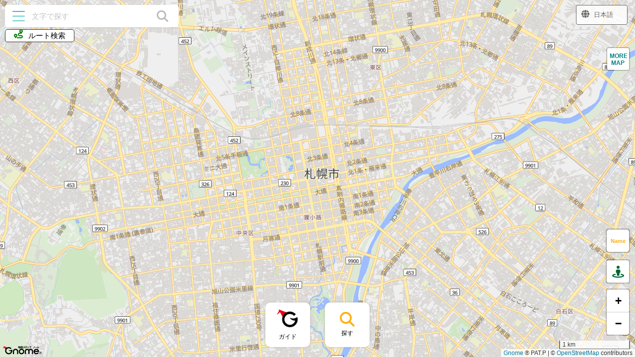

--- FILE ---
content_type: text/html
request_url: https://uu-nippon.jp/gnomemap/place/?gsid=1190&genre=4
body_size: 6687
content:
<!DOCTYPE html>
<html>

<head>
  <meta charset="utf-8">
  <title>地図メディア Gnome（ノーム）</title>
  <meta name='viewport' content='initial-scale=1,maximum-scale=1,user-scalable=no' />
  <link rel="icon" href="/gnomemap/src/images/favicon.ico" id="favicon">
  <link rel="apple-touch-icon" size="152x152" href="/gnomemap/src/images/logo_gnome_mark3-512.png">
  <link rel="icon" type="image/png" size="152x152" href="/gnomemap/src/images/logo_gnome_mark3-512.png">
  <link rel="stylesheet" href="https://unpkg.com/leaflet@1.9.3/dist/leaflet.css">
  <!-- <link rel="stylesheet" href="https://use.fontawesome.com/releases/v5.15.3/css/all.css"
    integrity="sha384-SZXxX4whJ79/gErwcOYf+zWLeJdY/qpuqC4cAa9rOGUstPomtqpuNWT9wdPEn2fk" crossorigin="anonymous"> -->
  <link rel="stylesheet" href="https://cdnjs.cloudflare.com/ajax/libs/font-awesome/6.7.2/css/all.min.css"
    integrity="sha512-Evv84Mr4kqVGRNSgIGL/F/aIDqQb7xQ2vcrdIwxfjThSH8CSR7PBEakCr51Ck+w+/U6swU2Im1vVX0SVk9ABhg=="
    crossorigin="anonymous" referrerpolicy="no-referrer" />
  <script src="https://unpkg.com/leaflet@1.9.3/dist/leaflet.js"></script>
  <!-- Swiper -->
  <link rel="stylesheet" href="https://cdn.jsdelivr.net/npm/swiper@8/swiper-bundle.min.css" />
  <script src="https://cdn.jsdelivr.net/npm/swiper@8/swiper-bundle.min.js"></script>
  <link rel="stylesheet" href="/gnomemap/css/L.Control.Locate.min.css" />
  <link rel="stylesheet" href="/gnomemap/css/style.css">
  <script src="/gnomemap/js/L.Control.Locate.min.js"></script>
  <script src="https://unpkg.com/leaflet-hash@0.2.1/leaflet-hash.js"></script>
  <script src="https://code.jquery.com/jquery-2.1.1.min.js"></script>
  <!-- PIP(CDN) -->
  <!-- <script src = "https://unpkg.com/@mapbox/leaflet-pip@latest/leaflet-pip.js"></script> -->
  <script src="/gnomemap/js/leaflet-pip.min.js"></script>
  <!-- <script src="https://rawgit.com/hayeswise/Leaflet.PointInPolygon/master/wise-leaflet-pip.js"></script> -->
  <!-- QR Code -->
  <script src="/gnomemap/js/jquery.qrcode.min.js"></script>
  <!-- Calcite design system (arcgis) -->
  <script type="module" src="https://js.arcgis.com/calcite-components/2.7.1/calcite.esm.js"></script>
  <link rel="stylesheet" type="text/css" href="https://js.arcgis.com/calcite-components/2.7.1/calcite.css" />
  <!-- CDN から esri-leaflet の js を取得 -->
  <script src="https://unpkg.com/esri-leaflet@3.0.3/dist/esri-leaflet.js"></script>
  <!-- CDN から esri-Leaflet-geocoder のjsと css を取得 -->
  <script src="https://unpkg.com/esri-leaflet-geocoder@3.1.1/dist/esri-leaflet-geocoder.js"
    integrity="sha512-enHceDibjfw6LYtgWU03hke20nVTm+X5CRi9ity06lGQNtC9GkBNl/6LoER6XzSudGiXy++avi1EbIg9Ip4L1w=="
    crossorigin=""></script>
  <link rel="stylesheet" href="https://unpkg.com/esri-leaflet-geocoder@3.1.1/dist/esri-leaflet-geocoder.css"
    integrity="sha512-IM3Hs+feyi40yZhDH6kV8vQMg4Fh20s9OzInIIAc4nx7aMYMfo+IenRUekoYsHZqGkREUgx0VvlEsgm7nCDW9g=="
    crossorigin="">
  <!-- Global site tag (gtag.js) - Google Analytics -->
  <script async src="https://www.googletagmanager.com/gtag/js?id=G-LEY9KT2RWR"></script>
  <script>
    window.dataLayer = window.dataLayer || [];

    function gtag() {
      dataLayer.push(arguments);
    }
    gtag('js', new Date());

    gtag('config', 'G-LEY9KT2RWR');
  </script>
</head>

<body>
  <div id="map_Layer">
    <div id="top_search_wrapper" class="">
      <div id="top_search_box">
        <img id="menu_icon" class="menu_icon" src="/gnomemap/src/icon_images/menu.png" onclick="toggleModal('menu')" />
        <input id="top_search_input" class="top_search_input" placeholder="文字で探す"
          onkeypress="pressEnterOnSearchInput(event.keyCode);" />
        <div>
          <span onclick="pressSubmitOnSearchInput()"><i class="fas fa-search"></i></span>
        </div>
        <div id="search_cross_box" class="hidden">
          <div id="line_beside_search_cross"></div>
          <span id="search_box_cross" onclick="pressDeleteSearch()"><i class="fas fa-times"></i></span>
        </div>
      </div>
      <div id="search_message_wrapper" class="hidden">
        <span id="close_btn_search_message" onclick="hideSearchMessage()">
          <i class="fas fa-times"></i>
        </span>
        <div>
          検索対象エリアが広すぎまます<br>
          ズームレベルを10以上にして再度検索してください
        </div>
      </div>
      <div id="search_result_wrapper" class="hidden">
        <span id="close_btn_no_search_result_message" onclick="hideNoSearchResultMessage()">
          <i class="fas fa-times"></i>
        </span>
        <div>合致する検索結果がありませんでした</div>
      </div>
      <div id="showRoute">
        <button onclick="pushToNewRouteSearch()" class="hidden">新規ルート検索</button>
        <button onclick="pushToToggleRoute()"> <i class="fas fa-route"></i>ルート検索</button>
      </div>
      <div id="routSearchInner" class="hidden">
        <!-- ルート検索が読み込み終了するまで表示されるローダー -->
        <calcite-loader label="loading" text="ルート検索中" class="hidden"></calcite-loader>
        <!-- アコーディオンメニューの追加 -->
        <calcite-accordion id="menu">
          <!-- <calcite-accordion-item icon="tour" item-title="ルート検索" active> -->
          <div>
            <ul style="display:flex; flex-direction:row">
              <button id="carButton" onclick="pushToToggle(this)" data-pushed="true" class="pushed">
                <li><i class="fas fa-car"></i></li>
              </button>
              <button id="walkingButton" onclick="pushToToggle(this)" data-pushed="false" class="">
                <li><i class="fas fa-walking"></i></li>
              </button>
              <button id="compassButton" onclick="pushToToggleCompassButton(this)" data-pushed="true" class="pushed">
                <li><i class="fas fa-street-view"></i></li>
              </button>
            </ul>
          </div>
          <div id="geocode">
            <div id="startInput">
              1.<input readonly placeholder="地図をタップしてください">
            </div>
            <div id="endInput">
              2.<input readonly placeholder="地図をタップしてください">
            </div>
          </div>
          <div id="showResultParentDiv">
            <div id="timeDistance"> </div>
            <div id="showResultDiv"><button id="showResult" onclick="toggleResult()" class="hidden active">詳細</button>
            </div>
          </div>
          <div id="result" class="hidden">
            <div id="direction"></div>
          </div>
          <!-- </calcite-accordion-item>  -->
        </calcite-accordion>
      </div>
    </div>
    <!-- 検索結果が結果がある場合は以下を表示 -->
    <div id="SP_search_container">
      <div id="SP_search_close_cross" class="hidden" onclick="pressDeleteSearch()"><i class="fas fa-times"></i></div>
      <ul id="search_any_result_wrapper" class="hidden">
      </ul>
    </div>
    <!-- MEO(検索結果) -->
    <div id="MEO_search_container" class="hidden">
      <div id="MEO_search_close_cross" class="hidden" onclick="showHideDOMElement('MEO_search_container','hide')"><i
          class="fas fa-times"></i></div>
      <ul id="MEO_search_any_result_wrapper" class="hidden">
      </ul>
    </div>
    <div class="header_lang" id="header_lang_btn_div">
      <i class="fas fa-globe"></i>
      <select id="language_select" onchange="changeLang('from_header')">
        <option value="jp" selected>日本語</option>
        <option value="en">English</option>
        <option value="cn">简体中文</option>
        <option value="zh">繁體中文</option>
        <option value="kr">한국어</option>
      </select>
    </div>
    <div id="search_again_btn_box" class="">
      <span>このエリアで再表示する</span>
    </div>
    <div id="map" onclick="closeAllModal()"></div>
    <div id="menu_modal" class="hidden">
      <div class="menu_modal_inner">
        <div class="close_icon" onclick="toggleModal('menu')">
          <i class="fas fa-times"></i>
        </div>
        <div class="menu_modal_top_bar">
          <img src="/gnomemap/src/images/gnome_logo_160.png" id="menu_logo" />
        </div>
        <div class="menu_item_box top">
          <p id="menu_select_lang_title" style="margin-bottom: 5px;">Select Language</p>
          <div class="menu_lang" id="menu_lang_btn_div">
            <i class="fas fa-globe"></i>
            <select id="menu_language_select" onchange="changeLang('from_menu')">
              <option value="jp" selected>日本語</option>
              <option value="en">English</option>
              <option value="cn">简体中文</option>
              <option value="zh">繁體中文</option>
              <option value="kr">한국어</option>
            </select>
          </div>
          <ul>
            <li class="menu_btn_howto"><a href="https://uu-nippon.jp/gnome/how-to-use/" target="_blank">Gnomeの使い方</a>
            </li>
            <li class="menu_btn_howto"><a href="/gnomemap/src/icon_images/gnome3s_jp.jpg" target="_blank">アイコンの凡例</a>
            </li>
            <li class="menu_btn_business"><a href="https://ccc.ne.jp/gnome/" target="_blank">自治体・事業者のご登録募集中</a></li>
          </ul>
        </div>
        <div class="menu_item_box bottom">
          <ul>
            <li><a href="../termsofservice.html" target="_blank">利用規約</a></li>
            <li><a href="https://ccc.ne.jp/" target="_blank">運営会社</a></li>
          </ul>
        </div>
      </div>
    </div>
    <!-- ジャンル選択モーダル-->
    <div id="genre_modal" class="hidden">
      <div class="genre_modal_inner">
        <div class="close_icon" onclick="toggleModal('genre')">
          <i class="fas fa-times"></i>
        </div>
        <div class="genre_title_box">
          <span class="big_title" id="genre_box_city_name">札幌市で探す</span>
        </div>
        <div class="howToUserInGenre">
          <ul>
            <li class="menu_btn_howto"> <a href="https://uu-nippon.jp/gnome/howto_seach/" target="_blank">使い方</a></li>
          </ul>
        </div>
        <div class="modal_contents">
          <!-- <div>ジャンルを選択する</div> -->
          <ul class="genre_major_list" id="genre_major_ul">
          </ul>
          <!-- <ul class="left_modal_bottom_btns">
            <li onclick="toggleModal('genre')">
              <span>とじる</span>
            </li>
          </ul> -->
        </div>
      </div>
    </div>
    <!-- 地域を知るモーダル PC用-->
    <div id="aboutarea_modal" class="hidden">
      <div class="close_icon" onclick="backToGuideBoard()">
        <span class="aboutAreaBackButton"><i class="fas fa-undo"></i></span>
      </div>
      <div class="aboutarea_modal_inner">
        <div id="area_scroll_no_data" class="hidden">データなし</div>
        <div class="aboutarea_modal_inner_child" id="area_scroll">
          <div class="about_area_item title_box">
            <span class="big_title" id="big_title">網走市</span>
            <span class="small_title" id="roman_title">Abashiri</span>
          </div>
          <div class="about_area_item image_box"><img src="/gnomemap/src/contents_images/abashiri.jpg"
              class="city_image" id="area_image" /></div>
          <div class="about_area_item contents_box">
            <div class="city_description" id="city_discription">
            </div>
          </div>
          <div class="about_area_item original_map_box" id="original_map">
          </div>
          <div class="about_area_item tokusan">
            <div class="section_title">特産品</div>
            <ul class="about_area_tokusan_ul" id="area_tokusan">
            </ul>
          </div>
          <div class="about_area_item links">
            <div class="section_title">コンテンツ</div>
            <ul class="about_area_links_ul" id="area_links">
            </ul>
          </div>
        </div>
      </div>
    </div>
    <!-- テーママップモーダル PC用-->
    <div id="areaLayer_modal" class="hidden">
      <div class="close_icon" onclick="toggleModal('areaLayer')">
        <i class="fas fa-times"></i>
      </div>
      <div class="areaLayer_modal_inner">
        <div id="area_layer_scroll_no_data" class="hidden">データなし</div>
        <div class="aboutarea_layer_modal_inner_child" id="areaLayerModal">
          <div class="about_area_item title_box">
            <span class="big_title" id="startModalCityName"></span>
            <!-- <span class="small_title" >Start Window</span> -->
          </div>
          <div>
            <ul>
              <li class="menu_btn_howto"> <a href="https://uu-nippon.jp/gnome/howto_guide/" target="_blank">使い方</a></li>
            </ul>
            <div class="about_area_item layer_map_box link_description">
              <a onclick="toggleModal('aboutarea')">
                <!-- <i class="fas fa-graduation-cap academy"></i> --><span>このエリアについて</span></a>
            </div>
          </div>
          <div class="about_area_item layer_map_box hidden" id="areaLayerContents">
          </div>
        </div>
      </div>
    </div>

    <!-- PCモーダル 通常スポット -->
    <div id="spot_modal" class="hidden">
      <div class="spot_modal_inner">
        <div class="spot_close_icon" onclick="toggleModal('spot')">
          <i class="fas fa-times"></i>
        </div>
        <div class="spot_contents_wrapper" id="modal_scroll_top">
          <div class="spot_title_box">
            <span id="spot_genre"></span>
            <span id="spot_title"></span>
            <span id="spot_title_roman"></span>
          </div>
          <!-- 営業スイッチの表示場所を追加 -->
          <div id="switch"></div>
          <!-- 動画の表示場所を追加 -->
          <div class="spot_movie_box" id="spot_modal_movie"></div>
          <!-- PC画像表示場所 -->
          <!-- PCスワイプ画像設定 -->
          <div class="swiper mySwiper">
            <div class="spot_image_box swiper-wrapper" id="swiperWrapper">
              <div class="swiper-slide"><img src="/gnomemap/src/contents_images/modal_default_image.jpg"
                  class="spot_image" id="spot_modal_image" /></div>
              <div class="swiper-slide"><img src="/gnomemap/src/contents_images/modal_default_image.jpg"
                  class="spot_image swiper1 hidden" id="swiper1" /></div>
              <div class="swiper-slide"><img src="/gnomemap/src/contents_images/modal_default_image.jpg"
                  class="spot_image swiper2 hidden" id="swiper2" /></div>
              <div class="swiper-slide"><img src="/gnomemap/src/contents_images/modal_default_image.jpg"
                  class="spot_image swiper3 hidden" id="swiper3" /></div>
              <!-- dummy -->
              <div class="swiper-slide"><img src="/gnomemap/src/contents_images/modal_default_image.jpg"
                  class="spot_image swiper4 hidden" id="swiper4" /></div>
            </div>
            <div class="swiper-pagination"></div>
            <div class="swiper-button-next"></div>
            <div class="swiper-button-prev"></div>
          </div>
          <!-- 発信者情報の表示場所を追加 -->
          <div id="info_owner"> </div>
          <div class="spot_contents">
            <div class="icon_list_box">
              <ul class="icon_list_ul" id="icon_list">
              </ul>
            </div>
            <div class="description_box">
              <span id="spot_description">
              </span>
            </div>
            <div class="spot_info_box">
              <!-- スポットの詳細 ---------------------->
              <table class="spot_info_table">
                <tbody>
                  <tr class="spot_info_tr">
                    <td class="table_front">住所</td>
                    <td class="table_back" id="table_back_address"></td>
                  </tr>
                  <tr class="spot_info_tr">
                    <td class="table_front">電話番号</td>
                    <td class="table_back" id="spot_phone_num"></td>
                  </tr>
                  <tr class="spot_info_tr">
                    <td class="table_front">営業時間</td>
                    <td class="table_back biztime" id="biztime">
                      <div class="detail_biz_toggle_box">
                        <span class="detail_td_back_text" id="biz_weekday"></span>
                        <div class="detail_biz_toggle_div" id="detail_biz_toggle" onclick="toggleBizTime(this)"><i
                            class="fas fa-chevron-down"></i></div>
                      </div>
                      <ul id="detail_biz_ul" class="hidden">
                        <li><span class="weekday_name">月曜</span><span class="detail_td_back_text"
                            id="biz_monday"></span></li>
                        <li><span class="weekday_name">火曜</span><span class="detail_td_back_text"
                            id="biz_tueday"></span></li>
                        <li><span class="weekday_name">水曜</span><span class="detail_td_back_text"
                            id="biz_wedday"></span></li>
                        <li><span class="weekday_name">木曜</span><span class="detail_td_back_text"
                            id="biz_thuday"></span></li>
                        <li><span class="weekday_name">金曜</span><span class="detail_td_back_text"
                            id="biz_friday"></span></li>
                        <li><span class="weekday_name" style="color: rgb(8, 41, 255);">土曜</span><span
                            class="detail_td_back_text" id="biz_satday"></span></li>
                        <li><span class="weekday_name" style="color: red;">日曜</span><span class="detail_td_back_text"
                            id="biz_sunday"></span></li>
                      </ul>
                      <p class="spot_modal_comment" id="spot_modal_comment"></p>
                    </td>
                  </tr>
                  <tr class="spot_info_tr">
                    <td class="table_front">休業日</td>
                    <td class="table_back" id="spot_offday">
                    </td>
                  </tr>
                  <tr class="spot_info_tr">
                    <td class="table_front" id="holiday_comment_title">休業日</td>
                    <td class="table_back" id="holiday_comment">
                    </td>
                  </tr>
                  <tr class=" spot_info_tr">
                    <td class="table_front">アクセス</td>
                    <td class="table_back" id="spot_access"></td>
                  </tr>
                </tbody>
              </table>
              <!-- リンク集 --------------------------->
            </div>
            <div class="spot_link_box">
              <div class="spot_links">
                <!-- SPOTはリンクすべて / MARKは公式サイトリンクがある場合のみ / POINT or PINは リンクなし ------------>
                <ul id="spot_links_ul">
                </ul>
              </div>
              <div class="spot_links">
                <ul id="spot_links_sns_ul">
                  <li class="spot_sns_box"><a id="facebook"><i class="fab fa-facebook"></i></a></li>
                  <li class="spot_sns_box"><a id="twitter"><i class="fab fa-twitter"></i></a></li>
                  <li class="spot_sns_box"><a id="instagram"><i class="fab fa-instagram"></i></a></li>
                </ul>
              </div>
            </div>
          </div>
        </div>
        <div>
          <div id="qr_image_box">
          </div>
          <label class="qr_description">QRコードでこの地図をスマートフォンに表示できます。</label>
        </div>
      </div>
    </div>
    <!-- PC バスモーダル -->
    <div id="bus_modal" class="hidden">
      <div class="bus_modal_inner">
        <div class="bus_close_icon" onclick="toggleBusModal()">
          <i class="fas fa-times"></i>
        </div>
        <div class="bus_contents_wrapper" id="bus_scroll">
          <div class="bus_contents">
            <h3 class="bus_stop_title" id="bus_stop_title">中央通り前（中央バス）</h3>
            <p class="bus_stop_title_sub" id="bus_stop_title_sub">Chu-o dori mae</p>
            <ul class="bus_modal_courses_ul" id="bus_modal_courses_ul">
            </ul>
            <p class="bus_modal_description" id="bus_description">
            </p>
            <div class="bus_modal_bottom_link_box">
              <div><a id="bus_website">中央バス公式サイト</a></div>
              <div><a id="bus_ticket">お得な切符</a></div>
            </div>
          </div>
        </div>
      </div>
    </div>
    <!-- SPモーダル -->
    <div id="spot_sp_modal" class="hidden">
      <div class="spot_modal_inner sp">
        <div class="spot_close_box" onclick="toggleModal('spot_sp')"><i class="fas fa-times"></i></div>
        <div class="nextModalButtons">
          <div class="nextModalButtonsInner">
            <button class="hidden" id="autoNextButton" onclick="setTimeout(function(){autoNextModal()},800)"><i
                class="fas fa-caret-square-right"></i></button>
            <button class="hidden" id="initialButton" onclick="initializeNextModal()">next<i
                class="fas fa-caret-square-right nextModal"></i></button>
            <button class="hidden" id="nextButton" onclick="nextModal()"><i
                class="fas fa-angle-right nextModal"></i></button>
            <button class="hidden" id="autoCommentButton">auto</button>
            <button class="hidden" id="autoPauseButton" onclick="terminateAutoNextModal()"><i
                class="fas fa-stop-circle"></i></button>
            <button class="hidden" id="previousButton" onclick="previousModal()"><i
                class="fas fa-angle-left previousModal"></i></button>
            <button class="hidden" id="autoPreviousButton" onclick="setTimeout(function(){autoPreviousModal()},800)"><i
                class="fas fa-caret-square-left"></i></button>
          </div>
        </div>
        <div class="spot_contents_wrapper" id="modal_scroll_top_sp">
          <div class="spot_sp_contents">
            <div class="spot_title_box_sp">
              <span id="spot_genre_sp"></span><br>
              <span id="spot_title_sp"></span><br>
              <span id="spot_title_roman_sp"></span>
            </div>
            <!-- 営業スイッチの表示場所を追加 -->
            <div id="switch_sp"></div>
            <!-- 動画の表示場所を追加 -->
            <div class="spot_movie_box_sp" id="spot_modal_movie_sp"></div>
            <!-- SP画像表示場所 -->
            <!-- SPスワイプ画像設定 -->
            <div class="swiper mySwiper_sp">
              <div class="spot_image_box swiper-wrapper">
                <div class="swiper-slide"><img src="/gnomemap/src/contents_images/modal_default_image.jpg"
                    class="spot_image" id="spot_modal_image_sp" /></div>
                <div class="swiper-slide"><img src="/gnomemap/src/contents_images/modal_default_image.jpg"
                    class="spot_image swiper1 hidden" id="swiper1_sp" /></div>
                <div class="swiper-slide"><img src="/gnomemap/src/contents_images/modal_default_image.jpg"
                    class="spot_image swiper2 hidden" id="swiper2_sp" /></div>
                <div class="swiper-slide"><img src="/gnomemap/src/contents_images/modal_default_image.jpg"
                    class="spot_image swiper3 hidden" id="swiper3_sp" /></div>
                <!-- dummy -->
                <div class="swiper-slide"><img src="/gnomemap/src/contents_images/modal_default_image.jpg"
                    class="spot_image swiper4 hidden" id="swiper4_sp" /></div>
              </div>
              <div class="swiper-button-next"></div>
              <div class="swiper-button-prev"></div>
              <div class="swiper-pagination"></div>
            </div>

            <div class="icon_list_box">
              <ul class="icon_list_ul" id="icon_list_sp">
              </ul>
            </div>
            <div class="description_box sp">
              <span id="spot_description_sp">
              </span>
            </div>

            <div class="spot_info_box">
              <!-- スポットの詳細 ---------------------->
              <table class="spot_info_table sp">
                <tbody>
                  <tr class="spot_info_tr">
                    <td class="table_front">住所</td>
                    <td class="table_back" id="table_back_address_sp"></td>
                  </tr>
                  <tr class="spot_info_tr">
                    <td class="table_front">電話番号</td>
                    <td class="table_back" id="spot_phone_num_sp"></td>
                  </tr>
                  <tr class="spot_info_tr">
                    <td class="table_front">営業時間</td>
                    <td class="table_back biztime" id="biztime_sp">
                      <div class="detail_biz_toggle_box">
                        <span class="detail_td_back_text" id="biz_weekday_sp"></span>
                        <div class="detail_biz_toggle_div" id="detail_biz_toggle_sp" onclick="toggleBizTime(this)"><i
                            class="fas fa-chevron-down"></i></div>
                      </div>
                      <ul id="detail_biz_ul_sp" class="hidden">
                        <li><span class="weekday_name">月曜</span><span class="detail_td_back_text"
                            id="biz_monday_sp"></span></li>
                        <li><span class="weekday_name">火曜</span><span class="detail_td_back_text"
                            id="biz_tueday_sp"></span></li>
                        <li><span class="weekday_name">水曜</span><span class="detail_td_back_text"
                            id="biz_wedday_sp"></span></li>
                        <li><span class="weekday_name">木曜</span><span class="detail_td_back_text"
                            id="biz_thuday_sp"></span></li>
                        <li><span class="weekday_name">金曜</span><span class="detail_td_back_text"
                            id="biz_friday_sp"></span></li>
                        <li><span class="weekday_name" style="color: rgb(8, 41, 255);">土曜</span><span
                            class="detail_td_back_text" id="biz_satday_sp"></span></li>
                        <li><span class="weekday_name" style="color: red;">日曜</span><span class="detail_td_back_text"
                            id="biz_sunday_sp"></span></li>
                      </ul>
                      <!-- 営業時間コメントsP 追加分 -->
                      <p class="spot_modal_comment" id="spot_modal_comment_sp"></p>
                    </td>
                  </tr>
                  <tr class="spot_info_tr">
                    <td class="table_front">休業日</td>
                    <td class="table_back" id="spot_offday_sp">
                    </td>
                  </tr>
                  <tr class="spot_info_tr">
                    <td class="table_front" id="holiday_comment_title_sp">休業日</td>
                    <td class="table_back" id="holiday_comment_sp">
                    </td>
                  </tr>
                  <tr class="spot_info_tr">
                    <td class="table_front">アクセス</td>
                    <td class="table_back" id="spot_access_sp"></td>
                  </tr>
                </tbody>
              </table>
              <!-- リンク集 --------------------------->
            </div>
            <div class="spot_link_box">
              <div class="spot_links">
                <!-- SPOTはリンクすべて / MARKは公式サイトリンクがある場合のみ / POINT or PINは リンクなし ------------>
                <ul id="spot_links_ul_sp">
                </ul>
              </div>
              <div class="spot_links">
                <ul id="spot_links_sns_ul_sp">
                  <li class="spot_sns_box"><a id="facebook_sp"><i class="fab fa-facebook"></i></a></li>
                  <li class="spot_sns_box"><a id="twitter_sp"><i class="fab fa-twitter"></i></a></li>
                  <li class="spot_sns_box"><a id="instagram_sp"><i class="fab fa-instagram"></i></a></li>
                </ul>
              </div>
            </div>
          </div>
        </div>
      </div>
    </div>
    <!-- SP バスモーダル -->
    <div id="bus_sp_modal" class="hidden">
      <div class="bus_modal_inner">
        <div class="bus_close_box" onclick="toggleBusModal()"><i class="fas fa-times"></i></div>
        <div class="bus_contents_wrapper" id="bus_scroll_sp">
          <div class="bus_contents">
            <h3 class="bus_stop_title" id="bus_stop_title_sp">中央通り前（中央バス）</h3>
            <p class="bus_stop_title_sub" id="bus_stop_title_sub_sp">Chu-o dori mae</p>
            <ul class="bus_modal_courses_ul" id="bus_modal_courses_ul_sp">
            </ul>
            <p class="bus_modal_description" id="bus_description_sp">
            </p>
            <div class="bus_modal_bottom_link_box">
              <div><a id="bus_website_sp">中央バス公式サイト</a></div>
              <div><a id="bus_ticket_sp">お得な切符</a></div>
            </div>
          </div>
        </div>
      </div>
    </div>
    <!-- PC版 アイコン(ジャンル・地域・テーママップ) -->
    <div id="bottom_btns" class="show">
      <ul>
        <li onclick="toggleModal('areaLayer')" id="show_area_layer">
          <img class="startButton" src="/gnomemap/src/images/logo_gnome_mark3-512.png">
          <span class="startButtonLabel">ガイド</span>
        </li>
        <li onclick="toggleModal('genre')" id="show_genre_modal">
          <i class="fas fa-search genre"></i>
          <span id="show_genre_modal_comment_0">探す</span>
        </li>
        <!-- <li onclick="toggleModal('aboutarea')" id="show_area_modal" class="">
          <i class="fas fa-graduation-cap academy"></i>
          <span>このエリアについて</span>
        </li> -->
      </ul>
    </div>
    <!-- SP版アイコン(テーママップ・ジャンル)-->
    <div id="SP_bottom_btns" class="hidden">
      <ul>
        <li onclick="toggleModal('areaLayer')" id="SP_show_area_layer">
          <img class="startButtonSP" src="/gnomemap/src/images/logo_gnome_mark3-512.png">
          <span class="startButtonLabel">ガイド</span>
        </li>
        <li onclick="toggleModal('genre')" id="SP_show_genre_modal_comment"><i class="fas fa-search genre"></i>
          <span id="show_genre_modal_comment_SP_0">探す</span>
        </li>
      </ul>
    </div>
    <div id="label_btn_box" onclick="toggleLabelDisplay()">
      <div id="label_btn_box_inner" class="on">
        <span>Name</span>
        <span id="onoff_label"></span>
      </div>
    </div>
    <div><a href="https://uu-nippon.jp/gnome/" target="_blank"><img id="map_logo"
          src="/gnomemap/src/images/gnome_logo_160.png" alt="デジタルマップGnome（ノーム）" /></a></div>
  </div>

  <script>
    var map = L.map("map", L.extend({
      zoom: 14,
      center: [43.0621, 141.3535]
    }, L.Hash.parseHash(location.hash)));
    /* var osm = 'https://{s}.tile.openstreetmap.jp/{z}/{x}/{y}.png'; */
    var osm = 'https://uu-japan.jp/styles/osm-liberty/256/{z}/{x}/{y}.png';
    var gsi = 'https://cyberjapandata.gsi.go.jp/xyz/pale/{z}/{x}/{y}.png';
    var photo = 'https://cyberjapandata.gsi.go.jp/xyz/seamlessphoto/{z}/{x}/{y}.jpg';

    var tiles = L.tileLayer(osm, {
      attribution: '&copy; <a href="http://osm.org/copyright">OpenStreetMap</a> contributors',
      maxZoom: 21,
      minZoom: 5,
      preferCanvas: true
    }).addTo(map);

    var gsi_tiles = L.tileLayer(gsi, {
      attribution: '&copy; <a href="https://maps.gsi.go.jp/development/ichiran.html">国土地理院</a> contributors',
      maxZoom: 18,
      minZoom: 5,
      preferCanvas: true
    });

    var photo_tiles = L.tileLayer(photo, {
      attribution: '&copy; <a href="https://maps.gsi.go.jp/development/ichiran.html">国土地理院</a> contributors',
      maxZoom: 18,
      minZoom: 5,
      preferCanvas: true
    });

    L.hash(map);
  </script>
  <script src="/gnomemap/js/global.js" type="text/javascript"></script>
  <script src="/gnomemap/js/init.js"></script>
  <script src="/gnomemap/js/map.js"></script>
  <script src="/gnomemap/js/btn.js"></script>
  <script src="/gnomemap/js/openStartOnLoad.js"></script>
  <script src="/gnomemap/js/ArcGISgeoLocationRoute.js"></script>
</body>

</html>

--- FILE ---
content_type: text/css
request_url: https://uu-nippon.jp/gnomemap/css/style.css
body_size: 11232
content:
html {
    width: 100vw;
    height: 100%;
}

body {
    width: 100vw;
    height: 100%;
    margin: 0;
    position: absolute;
    top: 0;
    left: 0;
}

a {
    text-decoration: none;
}

a:hover {
    opacity: 0.7;
}

ul {
    list-style: none;
    padding: 0;
}


/* 地図 レイヤー */
div#map_Layer {
    width: 100vw;
    height: 100%;
    position: relative;
    display: flex;
    justify-content: center;
    overflow: hidden;
}

div#map {
    width: 100vw;
    height: 100%;
    z-index: 1;
}

#map_logo {
    width: 80px;
    height: 18px;
    position: absolute;
    bottom: 5px;
    left: 5px;
    z-index: 999;
}

/* ***********************************************/
/* offline progress bar **************************/
/* ***********************************************/
.navbar-dark {
    background-color: #343a40;
}

nav {
    height: 10%;
    margin-top: -2%
}

nav>p {
    /* background-color: #FFF; */
    font-size: .9rem;
    background-color: #343a40;
    color: #fff;
    margin-top: 2%
}

.navbar-expand-md {
    flex-flow: row nowrap;
    justify-content: flex-start;
}

.pb-2 {
    padding-bottom: .5rem !important;
}

.pb-2 ::after {
    box-sizing: border-box;
}

.d-flex {
    display: flex !important;
}

.d-flex ::after {
    box-sizing: border-box;
}

.ml-2 {
    margin-left: .25rem !important;
}

.my-1 {
    margin-bottom: .25rem !important;
    margin-top: .25rem !important;
}

.flex-grow-1 {
    flex-grow: 1 !important;
}

.flex-grow-1 ::after {
    box-sizing: border-box;
}

.progress {
    display: flex;
    height: 1rem;
    overflow: hidden;
    font-size: 75rem;
    background-color: #e9ecef;
    border-radius: .25rem;
    width: 70%;
    color: #fff;
    margin-top: 0%;
    font-size: .8rem;
}

.progress ::after {
    box-sizing: border-box;
}

#progress-wrapper>div>div {
    color: #fff;
}

nav>div>div>div {
    display: block;
    unicode-bidi: isolate;
}

/* 768px以下で高さを80pxに */
/* @media screen and (max-width: 768px) {
    nav > div > div > div {
        width: 30%;
        margin-left: 6%;
        ;
    }
} */
.progress-bar-animated {
    animation: progress-bar-stripes 1s linear infinite;
    animation-duration: 1s;
    animation-timing-function: linear;
    animation-delay: 0s;
    animation-iteration-count: infinite;
    animation-direction: normal;
    animation-fill-mode: none;
    animation-play-state: running;
    animation-name: progress-bar-stripes;
    animation-timeline: auto;
    animation-range-start: normal;
    animation-range-end: normal;
}

.progress-bar-striped {
    background-image: linear-gradient(45deg, rgba(255, 255, 255, .15) 25%, transparent 25%, transparent 50%, rgba(255, 255, 255, .15) 50%, rgba(255, 255, 255, .15) 75%, transparent 75%, transparent);
    background-size: 1rem 1rem;
}

.progress-bar-striped ::after {
    box-sizing: border-box;
}

.progress-bar {
    /* display: flex;
    flex-direction: column; */
    justify-content: center;
    color: #fff;
    text-align: center;
    white-space: nowrap;
    background-color: #007bff;
    transition: width .6s ease;
}

.progress-bar ::after {
    box-sizing: border-box;
}

/* ***********************************************/
/* 検索 *******************************************/
/* ***********************************************/
div#search_again_btn_box {
    position: absolute;
    top: 25px;
    right: auto;
    left: auto;
    z-index: 8;
    background: #fff;
    padding: 4px 20px;
    font-size: 12px;
    color: #1b98ff;
    border-radius: 30px;
    box-shadow: 1px 1px 4px -1px #525252;
    font-weight: bold;
    transition: 0.5s;
}

div#search_again_btn_box.show {
    top: 25px;
}

div#search_again_btn_box:hover {
    cursor: pointer;
    opacity: 0.7;
}

div#top_search_wrapper {
    position: absolute;
    top: 0;
    left: 0;
    width: 350px;
    /* z-index: 10; */
    /* z-index: 1480; */
    z-index: 1100;
    display: flex;
    flex-direction: column;
    padding: 10px;
}

#top_search_box {
    display: flex;
    align-items: center;
    background-color: #fff;
    padding: 5px 15px;
    width: calc(100% - 30px);
    height: 35px;
    border-radius: 5px;
    z-index: 100;
    box-shadow: 0px 2px 6px -5px grey;
}

input.top_search_input {
    margin-left: 12px;
    height: 80%;
    width: 100%;
    border: none;
    font-size: 15px;
}

input.top_search_input::placeholder {
    color: rgb(195, 195, 195);
}

input.top_search_input:focus {
    outline: none;
}

img.menu_icon {
    width: 25px;
}

#top_search_box span {
    height: 35px;
    width: 35px;
    display: flex;
    justify-content: center;
    align-items: center;
    color: #b8b8b8;
    font-size: 23px;
}

#top_search_box span:hover {
    cursor: pointer;
}

div#search_cross_box {
    display: flex;
}

#line_beside_search_cross {
    height: 35px;
    margin: 0 5px;
    border-left: 1.5px solid #b8b8b8;
}

/* 検索結果 */
span#close_btn_search_message,
span#close_btn_no_search_result_message {
    width: 30px;
    height: 30px;
    background: #ffffffba;
    border-radius: 50%;
    display: flex;
    justify-content: center;
    align-items: center;
    position: absolute;
    top: -10px;
    right: -10px;
}

span#close_btn_search_message:hover,
span#close_btn_no_search_result_message:hover {
    cursor: pointer;
    opacity: 0.8;
}

div#search_message_wrapper,
div#search_result_wrapper {
    position: relative;
    background: #ff7777cf;
    text-align: center;
    padding: 15px 0;
    margin-top: 13px;
    z-index: 100;
    width: 100%;
    display: flex;
    flex-direction: column;
    align-items: center;
    justify-content: center;
    border-radius: 5px;
}

div#search_message_wrapper div,
div#search_result_wrapper div {
    color: rgb(255 255 255);
    font-size: 13px;
    font-weight: bold;
    padding: 15px 0;
}

div#search_no_result_wrapper {
    height: 100px;
    background: #eee;
    padding: 10px 5px;
    margin-top: -5px;
    z-index: 100;
    scrollbar-width: none;
    border-bottom-left-radius: 6px;
    border-bottom-right-radius: 6px;
    display: flex;
    justify-content: center;
    align-items: center;
    font-size: 13px;
    color: gray;
}

ul#search_any_result_wrapper {
    width: 330px;
    height: 100%;
    background: #eee;
    padding-top: 25px;
    padding-left: 10px;
    padding-right: 10px;
    padding-bottom: 200px;
    /* z-index: 1200; */
    z-index: 1000;
    overflow-y: scroll;
    scrollbar-width: none;
    position: absolute;
    top: 30px;
    left: 0;
    /* margin: 20px auto 0; */
    margin-left: 10px;
}

ul#search_any_result_wrapper::-webkit-scrollbar {
    display: none;
}

ul#search_any_result_wrapper li {
    background: #fff;
    padding: 10px;
    margin-bottom: 5px;
    display: flex;
    flex-direction: row;
}

ul#search_any_result_wrapper li:last-child {
    margin-bottom: 200px !important;
}

ul#search_any_result_wrapper li:hover {
    opacity: 0.7;
    cursor: pointer;
}

ul#MEO_search_any_result_wrapper {
    width: 330px;
    height: 40vh;
    background: #eee;
    padding-top: 25px;
    padding-left: 10px;
    padding-right: 10px;
    /* padding-bottom: 200px; */
    padding-bottom: 20px;
    z-index: 1300;
    overflow-y: scroll;
    scrollbar-width: none;
    left: 0;
    margin-left: 10px;
    margin-bottom: 0%;
    top: unset;
    bottom: 0;
    position: absolute;
}

ul#MEO_search_any_result_wrapper::-webkit-scrollbar {
    display: none;
}

ul#MEO_search_any_result_wrapper li {
    background: #fff;
    padding: 10px;
    margin-bottom: 5px;
    display: flex;
    flex-direction: row;
}

ul#MEO_search_any_result_wrapper li:last-child {
    margin-bottom: 200px !important;
}

ul#MEO_search_any_result_wrapper li:hover {
    opacity: 0.7;
    cursor: pointer;
}


.search_result_left {
    height: 65px;
}

.search_result_left img {
    width: 65px;
    height: 65px;
    object-fit: cover;
    border-radius: 3px;
}

.search_result_right {
    height: 65px;
    padding-left: 10px;
}

.search_result_right.pin {
    height: auto;
    padding-left: 10px;
}

p.search_result_title {
    margin-top: 0;
    margin-bottom: 3px;
    font-weight: bold;
    font-size: 14px;
}

.search_result_category_box {
    font-size: 13px;
}

p.search_result_address {
    margin: 3px 0;
    font-size: 10px;
    color: gray;
}

/* ***********************************************/
/* 経路検索 *********************************/
/* ***********************************************/
.divIcon1,
.divIcon2 {
    color: steelblue;
    text-align: center;
    font-size: larger;
}

/* 検索バーとルート案内の結果の表示との間を設定 */
#geocode {
    padding-bottom: 1%;
}

calcite-accordion>div>ul {
    margin-top: 5px;
    background-color: white;
}

button#carButton {
    margin-left: 10%;
    cursor: pointer;
    background-color: white;
    border: none;
}

button#carButton.pushed {
    margin-left: 10%;
    cursor: pointer;
    background-color: lightsteelblue;
    border: none;
}

button#carButton>li {
    display: flex;
    flex-direction: row;
    font-size: 24px;
}

button#carButton>li>i {
    margin-left: 5px;
    margin-right: 5px;
}

button#walkingButton {
    margin-left: 10%;
    cursor: pointer;
    background-color: white;
    border: none;
}

button#walkingButton.pushed {
    margin-left: 10%;
    cursor: pointer;
    background-color: lightsteelblue;
    border: none;
}

button#walkingButton>li {
    display: flex;
    flex-direction: row;
    font-size: 24px;
}

button#walkingButton>li>i {
    margin-left: 5px;
    margin-right: 5px;
}

button#compassButton {
    margin-left: 20%;
    cursor: pointer;
    background-color: white;
    border: none;
}

button#compassButton.pushed {
    margin-left: 20%;
    cursor: pointer;
    background-color: lightsteelblue;
    border: none;
}

button#compassButton>li {
    display: flex;
    flex-direction: row;
    font-size: 24px;
}

button#compassButton>li>i {
    margin-left: 5px;
    margin-right: 5px;
}

div#showRoute {
    margin-top: -1%;
    display: flex;
    flex-direction: row;
    justify-content: flex-start;
}

/* iphone - android 統一 */
/* 初期化 */
div#showRoute>button {
    background-color: transparent;
    border: none;
    cursor: pointer;
    outline: none;
    padding: 0;
    appearance: none;
    color: #000;
    font-family: "ヒラギノ角ゴシック";
    font-size: 14px;
}

/* 装飾 */
div#showRoute>button {
    background: #efefef;
    border: 1px solid #333;
    border-radius: 5px;
    line-height: 1.5rem;
    border-width: 1px;
    background-color: white;
    margin-top: 2%;
    margin-bottom: 1%;
    margin-right: 2%;
    width: 40%;
    display: flex;
    justify-content: center;
    font-size: 15px;
}

div#showRoute>button>i {
    margin-right: 8%;
    font-size: 18px;
    color: green
}

div#routSearchInner {
    background-color: white;
    height: 100%;
    width: 82%;
}

button#showResult {
    background-color: white;
    margin-bottom: 2px;
    margin-right: 8%;
    border-radius: 5px;
    border-width: 0.5px;
    cursor: pointer;

}

button#showResult::before {
    content: "▼";
    display: inline-block;
    transform: rotate(-90deg);
}

button#showResult.active::before {
    content: "▼";
    display: inline-block;
    transform: rotate(0deg);
    right: 35px;
}

div#result {
    overflow-y: scroll;
    height: 200px;
    background-color: white;
}

diV#startInput>input {
    width: 74%;
    margin-top: 0px;
    margin-left: 8px;
    margin-right: 8px;
    margin-bottom: 4px;
    border-radius: 4px;
    background-color: white;
}

diV#endInput>input {
    width: 74%;
    margin-left: 8px;
    margin-right: 8px;
    margin-bottom: 10px;
    border-radius: 4px;
    background-color: white;
}

div#showResultParentDiv {
    display: flex;
    flex-direction: row;
    justify-content: center;
    align-items: baseline;

}

div#showResultDiv {
    background-color: white;
    margin-top: 2px;
    margin-bottom: 0px;
    display: flex;
    justify-content: right;
    width: 29%;
}

div#timeDistance {
    display: flex;
    flex-direction: row;
    margin-top: 2px;
    width: 72%;
    font-size: 20px;
    font-weight: bold;
}

calcite-accordion>div {
    background-color: white;
}

div#geocode>div>input {
    background-color: white;
}

/* ルート案内文を記載する領域の CSS を指定 */
div#directions {
    position: absolute;
    z-index: 1000;
    width: 30%;
    max-height: 50%;
    right: 20px;
    top: 20px;
    overflow-y: scroll;
    background: white;
    line-height: 1.5;
    font-size: 14px;
    padding: 10px;
}

/* ルート検索ボタン(PC/SPジャンルモーダル内) */
/* iphone - android 統一 */
/* 初期化 */
#routeButtonOnModal {
    background-color: transparent;
    border: none;
    cursor: pointer;
    outline: none;
    padding: 0;
    appearance: none;
    color: #000;
    font-family: "ヒラギノ角ゴシック";
    font-size: 14px;
}

/* 装飾 */
#routeButtonOnModal {
    background: #efefef;
    border: 1px solid #333;
    border-radius: 4px;
    line-height: 1.5rem;
}

/* ルート検索ボタン(PC/SP bus/bus terminalモーダル内) */
/* iphone - android 統一 */
/* 初期化 */
#busRouteButtonOnModal {
    background-color: transparent;
    border: none;
    cursor: pointer;
    outline: none;
    padding: 0;
    appearance: none;
    color: #000;
    font-family: "ヒラギノ角ゴシック";
    font-size: 14px;
}

/* 装飾 */
#busRouteButtonOnModal {
    background: #efefef;
    border: 1px solid #333;
    border-radius: 4px;
}

/*   */
/* ***********************************************/
/* 言語選択 ボタン *********************************/
/* ***********************************************/
div#header_lang_btn_div {
    position: absolute;
    right: 15px;
    color: rgb(100 100 100);
    background-color: #ffffffcc;
    padding: 5px 10px;
    border: solid 1px rgb(100 100 100);
    border-radius: 4px;
    margin: 10px 0;
    z-index: 1200;
}

/*div#header_lang_btn_div:hover {
    cursor: pointer;
}*/

select#language_select {
    -webkit-appearance: none;
    -moz-appearance: none;
    appearance: none;
    padding: 5px;
    border: none;
    background-color: transparent;
    color: rgb(100 100 100);
    cursor: pointer;
}

select#language_select:focus {
    outline: none;
}

/* ***********************************************/
/* Leaflet ボタン *********************************/
/* ***********************************************/
.leaflet-bottom.leaflet-right {
    z-index: 1200;
}

.leaflet-touch .leaflet-bar a {
    width: 45px;
    height: 45px;
    line-height: 45px;
    display: flex;
    justify-content: center;
    align-items: center;
}

.leaflet-touch .leaflet-bar a:last-child {
    border-bottom-left-radius: 5px;
    border-bottom-right-radius: 5px;
}

.leaflet-touch .leaflet-bar a:first-child {
    border-top-left-radius: 5px;
    border-top-right-radius: 5px;
}

.leaflet-control-locate a .leaflet-control-locate-location-arrow {
    display: inline-block;
    width: 35px !important;
    height: 35px !important;
    /*width: 21px !important;
    height: 21px !important;*/
    margin: 5px;
    background-color: #006633;
}

.leaflet-control-layers-toggle {
    /* background-image: url(map_layer.jpg);
    background-size: 35px 35px; */
    background-image: url(map-solid.svg);
    background-size: 35px 35px;
}

.leaflet-control-layers-toggle {
    width: 44px;
    height: 44px;

}

.leaflet-retina .leaflet-control-layers-toggle {
    /* background-image: url(map_layer.jpg);
    background-size: 35px 35px; */
    background-image: url(map-solid.svg);
    background-size: 35px 35px;
}

/* leaflet offline mode disable map-tile sel */
div.leaflet-control-layers-disable {
    pointer-events: none;
}

/*レイヤーコントロールのスタイル*/
#tile_select label {
    display: inline-block;
}

.leaflet-control-layers label {
    font-size: 14px;
    text-align: center;
    vertical-align: middle;
}

/* レイヤセレクトinput radio button */
div.leaflet-control-layers>section.leaflet-control-layers-list>div.leaflet-control-layers-base {
    display: flex;
    align-items: flex-end;
}

div.leaflet-control-layers>section.leaflet-control-layers-list>div.leaflet-control-layers-base>label {
    display: flex;
    margin-bottom: 5%;
}

.map_tile {
    padding: 0 10px;
}

/* カスタムレイヤ切替えラジオボタン位置 */
.leaflet-top {
    margin-top: 85px
}

/* ***********************************************/
/* 下部 ボタン *************************************/
/* ***********************************************/

#bottom_btns {
    position: absolute;
    bottom: 10px;
    height: 110px;
    z-index: 20;
    display: flex;
    justify-content: center;
    align-items: center;
    flex-direction: column;
    -webkit-user-select: none;
    -moz-user-select: none;
    -ms-user-select: none;
    user-select: none;
    transition: .5s;
}

#SP_bottom_btns {
    position: absolute;
    bottom: 10px;
    height: 90px;
    /*width: 100px;*/
    z-index: 20;
    display: flex;
    justify-content: center;
    align-items: center;
    flex-direction: column;
    -webkit-user-select: none;
    -moz-user-select: none;
    -ms-user-select: none;
    user-select: none;
    transition: .5s;
    margin-bottom: 16px;
}

/* 縮尺 */
div.leaflet-control-scale-line {
    margin-bottom: -6px;
}

#bottom_btns ul,
#SP_bottom_btns ul {
    margin: 0;
    padding: 0;
    display: flex;
    justify-content: center;
    align-items: center;
}

#bottom_btns ul li {
    width: 90px;
    height: 90px;
    border-radius: 10px;
    display: flex;
    justify-content: center;
    align-items: center;
    flex-direction: column;
    margin: 0 15px;
    background-color: #fff;
    box-shadow: 0px 0px 5px -1px #a3a3a3;
}

#SP_bottom_btns ul li {
    width: 90px;
    height: 70px;
    border-radius: 10px;
    display: flex;
    justify-content: center;
    align-items: center;
    flex-direction: column;
    margin: 0 10px;
    background-color: #fff;
    box-shadow: 0px 0px 2px -1px #a3a3a3;
}

#bottom_btns ul li:hover,
#SP_bottom_btns ul li:hover {
    cursor: pointer;
}

#bottom_btns ul li i,
#SP_bottom_btns ul li i {
    font-size: 30px;
}

#bottom_btns ul li i.genre,
#SP_bottom_btns ul li i.genre {
    color: #ffb011;
}

#bottom_btns ul li i.academy,
#SP_bottom_btns ul li i.academy {
    color: #42aaff;
}

#bottom_btns ul li i.mapIcon,
#SP_bottom_btns ul li i.mapIcon {
    color: #32cd32;
}

#bottom_btns ul li span,
#SP_bottom_btns ul li span {
    font-size: 12px;
    margin-top: 5px;
}

.startButton {
    width: 48px;
    margin-top: 0px;
    /* height: 90px; */
}

.startButtonLabel {
    margin-bottom: 4px;
}

.startButtonSP {
    width: 32px;
    margin-top: 0px;
    /* height: 90px; */
}

/* ***********************************************/
/* モーダル共通 ************************************/
/* ***********************************************/
.close_icon {
    width: 50px;
    height: 50px;
    position: absolute;
    top: -4px;
    right: 0;
    display: flex;
    justify-content: center;
    align-items: center;
    font-size: 25px;
    z-index: 2000;
}

ul.left_modal_bottom_btns {
    position: absolute;
    bottom: 0;
    left: 0;
    right: 0;
    display: flex;
    flex-direction: row;
    justify-content: space-around;
    align-items: center;
    background: beige;
    margin: 0;
    padding: 25px 0;
}

/* ***********************************************/
/* メニューモーダル(ガイドボード)*********************/
/* ***********************************************/
div#menu_modal {
    position: absolute;
    top: 0;
    left: 0;
    width: 100vw;
    height: 100vh;
    background-color: #1d1d1d9e;
    z-index: 1480;
    box-shadow: -2px 0 6px 2px #989898;
}

div#menu_modal.hidden {
    display: none !important;
}


.menu_modal_inner {
    height: 100%;
    width: 350px;
    background-color: #f3f3f3;
    position: absolute;
    top: 0;
    display: flex;
    flex-direction: column;
    position: relative;
}

.menu_modal_top_bar {
    height: 40px;
    padding: 10px;
    display: flex;
    align-items: center;
    background-color: #fff;
    box-shadow: 0px -1px 5px -1px grey;
}

img#menu_logo {
    /*height: 40px;*/
    height: 36px;
}

div#menu_lang_btn_div {
    width: 100%;
    margin: 10px 0 30px;
}

#guid_board_globe_icon {
    position: relative;
    left: 2px;
    color: #646464
}


/* iphone - android 統一 */
/* 初期化 */
#guide_board_language_select {
    background-color: transparent;
    border: none;
    cursor: pointer;
    outline: none;
    padding: 0;
    appearance: none;
    color: #000;
    font-family: "ヒラギノ角ゴシック";
    font-size: 16px;
}

/* 装飾 */
#guide_board_language_select {
    font-size: 14px;
    width: 60%;
    height: 35px;
    margin: 0px 8px 0px;
    padding-left: 40px;
    background: #efefef;
    border: 1px solid #333;
    border-radius: 4px;
    line-height: 2;
    color: #333;
    box-shadow: none;
    background: #fff url(data:image/svg+xml;charset=US-ASCII,%3Csvg%20width%3D%2220%22%20height%3D%2220%22%20xmlns%3D%22http%3A%2F%2Fwww.w3.org%2F2000%2Fsvg%22%3E%3Cpath%20d%3D%22M5%206l5%205%205-5%202%201-7%207-7-7%202-1z%22%20fill%3D%22%23555%22%2F%3E%3C%2Fsvg%3E) no-repeat right 5px top 55%;
    background-size: 16px 16px;
    cursor: pointer;
}

select#menu_language_select {
    width: 50%;
    padding: 5px 7px;
    font-size: 20px;
    background: #fff;
    color: #4a4a4a;
    border-radius: 5px;
}

.menu_item_box {
    padding: 15px;
    width: calc(100% - 30px);
}

.menu_item_box li {
    margin-bottom: 10px;
}

.menu_item_box li a {
    color: black;
}

.menu_item_box li a:hover {
    opacity: 0.7;
}

.menu_item_box.bottom {
    position: absolute;
    bottom: 0;
    left: 0;
    right: 0;
}

.menu_item_box.bottom li a {
    font-size: 14px;
}

.howToUserInGenre {
    margin-top: 0px;

}

li.menu_btn_howto,
li.menu_btn_business {
    width: 100%;
    margin-bottom: 25px;
}

li.menu_btn_howto a,
li.menu_btn_business a {
    background: #0067d4;
    padding: 6px 20px;
    font-size: 15px;
    border-radius: 6px;
    color: #fff;
    font-weight: bold;
}

li.menu_btn_howto a {
    /*background: #68b1ff;*/
    background: #3300ff;
}

li.menu_btn_business a {
    /*background: #0067d4;*/
    background: #003366;
}

.genre_title_box {
    font-size: 20px;
    font-weight: bold;
    color: rgb(63, 63, 63);
    margin-top: -10px;
}

/* ***********************************************/
/* ジャンルモーダル *********************************/
/* ***********************************************/
div#genre_modal {
    position: absolute;
    top: 0;
    left: 0;
    /* width: 350px; */
    /* width: 250px; */
    width: 280px;
    height: 100vh;
    /* min-height: 100vh; */
    background-color: #ffff;
    z-index: 1230;
    box-shadow: -2px 0 6px 2px #989898;
    -webkit-user-select: none;
    -moz-user-select: none;
    -ms-user-select: none;
    user-select: none;
}

@supports (-webkit-touch-callout: none) {
    div#genre_modal {
        height: -webkit-fill-available;
    }
}

div#genre_modal.hidden {
    display: none !important;
}



#guideButton {
    /* position: absolute; */
    bottom: 10px;
    height: 70px;
    z-index: 20;
    display: flex;
    justify-content: center;
    align-items: center;
    flex-direction: column;
    -webkit-user-select: none;
    -moz-user-select: none;
    -ms-user-select: none;
    user-select: none;
    transition: .5s;
    margin-bottom: 8px;
    margin-left: auto;
    margin-right: auto;
}

#guideButton ul li {
    width: 90px;
    height: 70px;
    border-radius: 10px;
    display: flex;
    justify-content: center;
    align-items: center;
    flex-direction: column;
    margin: 0 15px;
    /* margin-left:auto; */
    background-color: #fff;
    /* box-shadow: 0px 0px 2px -1px #a3a3a3; */
    box-shadow: 0px 0px 2px 3px #e1dfdf;

}

#guideButton ul li span {
    font-size: 12px;
    /* align-items: center; */
    text-align: center;
    /* width: 36px; */
    /* width: 30px; */
    height: 18px;
    margin-top: 5px;
    margin-left: auto;
    margin-right: auto;
}

#genreButton {
    /* position: absolute; */
    bottom: 10px;
    height: 120px;
    z-index: 20;
    display: flex;
    justify-content: center;
    align-items: center;
    flex-direction: column;
    -webkit-user-select: none;
    -moz-user-select: none;
    -ms-user-select: none;
    user-select: none;
    transition: .5s;
    margin-bottom: 8px;
    margin-left: auto;
    margin-right: auto;
}

#genreButton ul li {
    width: 90px;
    height: 70px;
    border-radius: 10px;
    display: flex;
    justify-content: center;
    align-items: center;
    flex-direction: column;
    margin: 0 15px;
    /* margin-left:auto; */
    background-color: #fff;
    /* box-shadow: 0px 0px 2px -1px #a3a3a3; */
    box-shadow: 0px 0px 2px 3px #e1dfdf;

}

#genreButton ul li i.genre {
    color: #ffb011;
    font-size: 30px;
}

/* #genreButton ul li {
    margin-left: auto;
    margin-right: auto;
} */

#genreButton ul li span {
    font-size: 12px;
    text-align: center;
    /* width: 36px; */
    /* width: 30px; */
    height: 18px;
    margin-top: 5px;
    margin-left: auto;
    margin-right: auto;
}

/* .divGuideButtonSP{
    margin-bottom:50px;
} */

/* .divGuideButtonSP{
    width: 70px;
    margin-left: 10px;
    margin-bottom: 10px;
    height: 10px
} */

/* アイコンサイズ  */
.divGuideButtonSP {
    width: 30px;
    margin-top: 0px;
    /* margin-left : 85px; */
}

.startButtonLabelInGenre {
    width: 48px;
    margin-top: 3px;
    /* margin-left : 85px; */
}

.genre_modal_inner {
    /* height: 100%; */
    height: 96%;
    padding: 20px 20px;
    /* padding: 16px 20px; */
    overflow: scroll;
}

/* 言語セレクタ PC */
#modal_globe_icon_PC {
    position: relative;
    left: 2px;
    color: #646464
}

/* iphone - android 統一 */
/* 初期化 */
#modal_language_select_PC {
    background-color: transparent;
    border: none;
    cursor: pointer;
    outline: none;
    padding: 0;
    appearance: none;
    color: #000;
    font-family: "ヒラギノ角ゴシック";
    font-size: 16px;
}

/* 装飾 */
#modal_language_select_PC {
    font-size: 12px;
    width: 28%;
    height: 35px;
    margin: 0px 8px 10px;
    padding-left: 10px;
    background: #efefef;
    border: 1px solid #333;
    border-radius: 4px;
    line-height: 2;
    color: #333;
    box-shadow: none;
    background: #fff url(data:image/svg+xml;charset=US-ASCII,%3Csvg%20width%3D%2220%22%20height%3D%2220%22%20xmlns%3D%22http%3A%2F%2Fwww.w3.org%2F2000%2Fsvg%22%3E%3Cpath%20d%3D%22M5%206l5%205%205-5%202%201-7%207-7-7%202-1z%22%20fill%3D%22%23555%22%2F%3E%3C%2Fsvg%3E) no-repeat right 5px top 55%;
    background-size: 16px 16px;
    cursor: pointer;
}

/* 言語セレクタ SP */
#modal_globe_icon_SP {
    position: relative;
    left: 10px;
    color: #646464
}

/* iphone - android 統一 */
/* 初期化 */
#modal_language_select_SP {
    background-color: transparent;
    border: none;
    cursor: pointer;
    outline: none;
    padding: 0;
    appearance: none;
    color: #000;
    font-family: "ヒラギノ角ゴシック";
    font-size: 16px;
}

/* 装飾 */
#modal_language_select_SP {
    font-size: 12px;
    width: 28%;
    height: 35px;
    margin: 0px 18px 10px;
    padding-left: 18px;
    background: #efefef;
    border: 1px solid #333;
    border-radius: 4px;
    line-height: 2;
    color: #333;
    box-shadow: none;
    background: #fff url(data:image/svg+xml;charset=US-ASCII,%3Csvg%20width%3D%2220%22%20height%3D%2220%22%20xmlns%3D%22http%3A%2F%2Fwww.w3.org%2F2000%2Fsvg%22%3E%3Cpath%20d%3D%22M5%206l5%205%205-5%202%201-7%207-7-7%202-1z%22%20fill%3D%22%23555%22%2F%3E%3C%2Fsvg%3E) no-repeat right 5px top 55%;
    background-size: 16px 16px;
    cursor: pointer;
}

.modal_contents {
    padding: 0px 0;
    margin-top: -12px;
}

ul#genre_major_ul {
    margin-top: 14px;
    margin-bottom: 70px;
}

.genre_major_list {
    padding-top: 0px;
}

span.genre_major_title {
    display: inline-block;
    text-align: center;
    width: 100%;
    padding: 6px 0px;
    border-radius: 50px;
    font-size: 14px;
    color: #fff;
    background-color: #a7a7a7;
    margin-bottom: 5px;
}

ul.detail_genre_list {
    list-style-type: none;
    display: flex;
    flex-direction: row;
    flex-wrap: wrap;
    margin: 5px 0 15px;
}

ul.detail_genre_list li {
    background-color: lightgray;
    margin-right: 10px;
    margin-bottom: 8px;
    border-radius: 10px;
    font-size: 11px;
    padding: 2px 19px;
}

ul.detail_genre_list input {
    display: none;
}

ul.detail_genre_list label {
    height: 24px;
    margin-right: 5px;
    margin-bottom: 6px;
}

ul.detail_genre_list label span {
    color: #333;
    font-size: 12px;
    background-color: lightgray;
    border-radius: 20px;
    padding: 5px 20px;
}

ul.detail_genre_list label input:checked+span.lightorange {
    background-color: rgb(255, 196, 148);
}

ul.detail_genre_list label input:checked+span.lightgreen {
    background-color: rgb(161, 255, 177);
}

ul.detail_genre_list label input:checked+span.lightblue {
    background-color: lightblue;
}

/* フロアマップリンクボタン */
#elementFloorMapLinkPC {
    width: 28%;
    height: 35px;
    margin-left: 25px;
    padding-top: 10px;
    padding-left: 25px;
    border: solid 0.5px;
    color: #000000;
}

#elementFloorMapLinkPC>a>i {
    margin-left: -10px;
}

#elementFloorMapLinkPC>a>span {
    margin-left: 10px;
}

#elementFloorMapLinkSP {
    width: 28%;
    height: 35px;
    margin-left: 25px;
    margin-bottom: 20px;
    padding-top: 10px;
    padding-left: 25px;
    border: solid 0.5px;
    color: #000000;
}

#elementFloorMapLinkSP>a>i {
    margin-left: -10px;
}

#elementFloorMapLinkSP>a>span {
    margin-left: 10px;
}

.nextModalButtonsInner {
    /* margin-top: 8px; */
    margin-top: 2px;
    display: flex;
    flex-direction: row-reverse;
}

.nextModalButtons {
    margin-right: 8px;
}

.btnToggle {
    margin-top: 2px;
    margin-left: 2px;
}

#initialButton,
#initialButtonPC {
    font-size: 18px;
    /* font-size: 38px; */
    margin: 0px;
    /* margin: 2px; */
    border-color: transparent;
    background-color: transparent;
    border: none;
}

#initialButton i,
#initialButtonPC i {
    /* font-size: 22px; */
    font-size: 28px;
    /* margin: 0px; */
    margin-left: 8px;
    margin-top: 2px;
    border-color: transparent;
    background-color: transparent;
    border: none;


}

#nextButton,
#nextButtonPC {
    /* font-size: 22px; */
    font-size: 38px;
    margin: 0px;
    border-color: transparent;
    background-color: transparent;
}

#previousButton,
#previousButtonPC {
    /* font-size: 22px; */
    font-size: 38px;
    margin: 0px;
    border-color: transparent;
    background-color: transparent;
}

#initialButton i.nextModal,
#initialButtonPC i.nextModal {
    color: #698b22;

}

#nextButton i.nextModal,
#nextButtonPC i.nextModal {
    color: #698b22;
}

#nextButton i.onAuto,
#nextButtonPC i.onAuto {
    color: #d9d9e1;
}

#previousButton i.previousModal,
#previousButtonPC i.previousModal {
    color: #698b22;
}

#previousButton i.onAuto,
#previousButtonPC i.onAuto {
    color: #d9d9e1;
}

#autoNextButton,
#autoNextButtonPC {
    /* font-size: 20px; */
    font-size: 28px;
    margin: 0px;
    border-color: transparent;
    background-color: transparent;
    border-radius: 7px;
}

#autoNextButton i,
#autoNextButtonPC i {
    color: #698b22;
}

#autoNextButton i.onAuto,
#autoNextButtonPC i.onAuto {
    color: #d9d9e1;
}

#autoPreviousButton,
#autoPreviousButtonPC {
    /* font-size: 18px; */
    font-size: 28px;
    margin: 0px;
    border-color: transparent;
    background-color: transparent;
    border-radius: 7px;
}

#autoPreviousButton i,
#autoPreviousButtonPC i {
    color: #698b22;
}

#autoPreviousButton i.onAuto,
#autoPreviousButtonPC i.onAuto {
    color: #d9d9e1;
}

#autoCommentButton,
#autoCommentButtonPC {
    font-size: 18px;
    margin: 0px;
    border-color: transparent;
    background-color: transparent;
}

#autoPauseButton,
#autoPauseButtonPC {
    font-size: 18px;
    margin: 0px;
    border-color: transparent;
    background-color: transparent;
}


#autoPauseButton i,
#autoPauseButtonPC i {
    /* font-size: 18px; */
    font-size: 26px;
    border-color: transparent;
    background-color: transparent;
    color: #787575;
    /* color: #a0522d; */
}

#autoPauseButton i.onAuto,
#autoPauseButtonPC i.onAuto {
    color: #a0522d;
}

/* URL copy ボタン  */
.URLCopyButton {
    background: #0000cd;
    padding: 3px 3px 3px 6px;
    color: #fff;
    height: 13px;
    margin-left: 5px;
    /* display: inline-block; */
    display: flex;
    flex-direction: row-reverse;
    border-radius: 4px;
    opacity: 0.8;
    cursor: pointer;
}

/* ***********************************************/
/* 地域についてモーダル ******************************/
/* ***********************************************/
div#aboutarea_modal {
    position: absolute;
    top: 0;
    left: 0;
    width: 350px;
    height: 100vh;
    background-color: #f7f7f7;
    z-index: 1400;
    box-shadow: -2px 0 6px 2px #989898;
}

@supports (-webkit-touch-callout: none) {
    div#aboutarea_modal {
        height: -webkit-fill-available;
    }
}

div#aboutarea_modal.hidden {
    display: none !important;
}

.aboutarea_modal_inner {
    height: 100%;
    padding: 0px 15px;
    overflow: scroll;
    position: relative;
}

.areaLayer_modal_inner {
    height: 100%;
    padding: 0px 15px;
    overflow: scroll;
    position: relative;
}

/* 768px以下で高さを80pxに */
@media screen and (max-width: 768px) {
    .areaLayer_modal_inner {
        height: 80%;
    }
}

.aboutarea_modal_inner_child,
.aboutarea_layer_modal_inner_child {
    padding: 15px 0;
}

.about_area_item {
    margin-bottom: 15px;
    width: 100%;
}

.about_area_item.title_box {
    display: flex;
    flex-direction: column;
}

.about_area_item.title_box .big_title {
    font-size: 20px;
    font-weight: bold;
    color: rgb(63, 63, 63);
}

.about_area_item.title_box .small_title {
    font-size: 15px;
    color: rgb(128, 128, 128);
}

img.city_image {
    width: 100%;
    height: 150px;
    object-fit: cover;
    border-radius: 7px;
}

.city_description {
    font-size: 16px;
    line-height: 24px;
}

.city_sub_title {
    background-color: #c9f8ff;
    font-weight: bold;
    padding: 5px;
}

.about_area_item.original_map_box {
    display: flex;
    justify-content: center;
    align-items: center;
    flex-direction: column;
}

.about_area_item.original_map_box a {
    padding: 8px 0;
    background-color: #53b7c7;
    width: 100%;
    text-align: center;
    border-radius: 5px;
    font-size: 14px;
    color: #fff;
    margin-bottom: 5px;
}


.about_area_item.layer_map_box {
    display: flex;
    /*justify-content: center;
    align-items: center;*/
    flex-direction: column;
}

.about_area_item.layer_map_box .big_title {
    font-size: 20px;
    font-weight: bold;
    padding: 10px;
    color: rgb(63, 63, 63);
}

.about_area_item.layer_map_box a {
    padding: 8px;
    /*padding: 8px 0;*/
    /*background-color: #32cd32;*/
    background-color: #dbffdb;
    width: 95%;
    /*width: 100%;*/
    /*text-align: center;*/
    border-radius: 5px;
    /*font-size: 14px;*/
    font-size: 15px;
    color: #000;
    margin-bottom: 5px;
    border: 0;
}

.about_area_item.layer_map_box button {
    padding: 8px;
    /*padding: 8px 0;*/
    /*background-color: #32cd32;*/
    background-color: #dbffdb;
    width: 95%;
    /*width: 100%;*/
    /*text-align: center;*/
    border-radius: 5px;
    /*font-size: 14px;*/
    font-size: 15px;
    color: #000;
    margin-bottom: 5px;
    border: 0;
}

.about_area_item.layer_map_box button {
    cursor: pointer;
}

.about_area_item.layer_map_box a:nth-child(even),
.about_area_item.layer_map_box button:nth-child(even) {
    background-color: #edffdb;
}


.about_area_item.layer_map_box a:nth-child(n+8),
.about_area_item.layer_map_box button:nth-child(n+8) {
    background-color: #fdf5e6;
}

.about_area_item.layer_map_box.link_description a {
    padding: 8px 0;
    /*background-color: #00bfff;*/
    /* background-color: #eaffff; */
    background-color: #afeeee;
    width: 100%;
    text-align: center;
    border-radius: 5px;
    /*font-size: 14px;*/
    font-size: 15px;
    color: #000;
    margin-bottom: 5px;
    cursor: pointer;
}

.about_area_tokusan_ul {

    display: flex;
    flex-direction: row;
    flex-wrap: wrap;
    margin: 10px 0;
}

.about_area_item {
    margin-bottom: 15px;
    width: 100%;
}

.section_title {
    margin-top: 30px;
    border-bottom: solid 0.5px gray;
    font-size: 16px;
    color: black;
}

.about_area_tokusan_ul li {
    font-size: 14px;
    margin-right: 7px;
    background-color: #c9f8ff;
    color: #53b7c7;
    padding: 2px 13px;
    border-radius: 10px;
    margin-bottom: 5px;
}

.about_area_links_ul {
    display: flex;
    flex-direction: row;
    flex-wrap: wrap;
}

ul.about_area_links_ul li {
    width: 80px;
    height: 80px;
    background-color: rgb(255, 255, 255);
    border: solid 2px #53b7c7;
    margin-right: 5px;
    margin-bottom: 5px;
    display: flex;
    justify-content: center;
    align-items: center;
    border-radius: 5px;
}

ul.about_area_links_ul li a {
    text-align: center;
    font-size: 14px;
    color: #53b7c7;
    font-weight: bold;
    height: 100%;
    width: 100%;
    display: flex;
    justify-content: center;
    align-items: center;
    line-break: anywhere;
    padding: 0 5px;
}

ul.about_area_links_ul li a:hover {
    cursor: pointer;
}

.backToBoardButton {
    /* width: 30px; */
    text-align: center;
    width: 56px;
    height: 12px;
    margin-left: -80px;
    margin-bottom: -58px;
    background-color: #d6d6d6;
    border: none;
    padding: 2px 10px;
    margin-top: 20px;
    padding-top: 10px;
    padding-bottom: 20px;
    font-size: 14px;
    border-radius: 6px;

}

.backToBoardButton :hover {
    cursor: pointer;
}

span.aboutAreaBackButton {
    display: inline-block;
    text-align: center;
    width: 100%;
    padding: 6px 0px;
    border-radius: 50px;
    font-size: 14px;
    color: #fff;
    background-color: #228b22;
    margin-left: -38px;
    margin-bottom: -10px;
}

/* ***********************************************/
/* テーママップモーダル ******************************/
/* ***********************************************/
div#areaLayer_modal {
    position: absolute;
    top: 0;
    left: 0;
    /*width: 350px;*/
    width: 280px;
    height: 100vh;
    /*background-color: #f7f7f7;*/
    background-color: #fff;
    z-index: 1400;
    box-shadow: -2px 0 6px 2px #989898;
}

@supports (-webkit-touch-callout: none) {
    div#areaLayer_modal {
        height: -webkit-fill-available;
    }
}

.accordionList {
    list-style: none;
}

/* 開閉不可ボタン */
.accordionChild {
    padding: 8px;
    /* background-color: #dbffdb; */
    width: 95%;
    border-radius: 5px;
    font-size: 15px;
    color: #000;
    margin-bottom: 5px;
    border: 0;
    cursor: pointer;
}

.about_area_item.layer_map_box button.odd {
    background-color: #dbffdb;
}

.about_area_item.layer_map_box button.even {
    background-color: #edffdb;
}


.about_area_item.layer_map_box button.colorOdd {
    background-color: #ffc1c1;
}

.about_area_item.layer_map_box button.colorEven {
    background-color: #fff09b;
}


/* 開閉可能ボタン */
.accordionBtn,
.accordionBtnUnfold {
    position: relative;
    border: none;
    width: 100%;
    background-color: inherit;
    color: #fff;
    cursor: pointer;
    text-align: left;
    padding: 15px 0 15px 20px;
    font-size: 1em;
}

.accordionBtnUnfold {
    cursor: none;
}

button.accordionBtn {
    background-color: #69bb79 !important;
    color: #ffffff !important;
}

button.accordionBtn:hover {
    background-color: #37a0b8 !important;
    color: #ffffff !important;
}

.accordionBtn::before {
    content: "▼";
    display: inline-block;
    transform: rotate(-90deg);
    right: 35px;
}

.accordionBtn::after {
    display: inline-block;
    transform: rotate(0deg);
    right: 35px;

}

.accordingUl {
    height: 0;
    padding: 0;
    overflow: hidden;
    transition: .5s;
    margin: 0;
}

li.active button::before {
    transform: rotate(0deg);
    transition: .5s;
}

li.active button::after {
    transform: rotate(0deg);
    transition: .5s;
}

/* ul.active{ overflow-y: auto; } */
/* ***********************************************/
/* テーママップモーダルSP ******************************/
/* ***********************************************/

div#areaLayer_modal_SP {
    position: absolute;
    bottom: 0;
    right: 0;
    left: 0;
    width: calc(100vw - 20px);
    height: 40vh;
    /*background-color: #f7f7f7;*/
    background-color: #fff;
    padding: 10px;
    z-index: 1400;
    box-shadow: -2px 0 6px 2px #989898;
    overflow: scroll;
}

/* ***********************************************/
/* スポットモーダル PC*********************************/
/* ***********************************************/
div#spot_modal {
    position: absolute;
    top: 0;
    right: 0;
    width: 400px;
    height: 100vh;
    background-color: #f7f7f7;
    z-index: 1570;
    box-shadow: 3px 0 6px 2px #676767;
}

@supports (-webkit-touch-callout: none) {
    div#spot_modal {
        height: -webkit-fill-available;
    }
}

div#spot_modal.hidden {
    display: none !important;
}

.spot_modal_inner {
    height: 100%;
    overflow: scroll;
}

/*ローマ字を非表示にする*/
#spot_title_roman,
#spot_title_roman_sp {
    display: none;
}

.spot_close_icon {
    width: 40px;
    height: 40px;
    position: absolute;
    top: 5px;
    left: 5px;
    display: flex;
    justify-content: center;
    align-items: center;
    font-size: 25px;
    z-index: 2000;
    background-color: #e1e1e19e;
    border-radius: 50px;
}

div#qr_image_box {
    display: flex;
    justify-content: center;
    margin-top: 0px;
}

.qr_description {
    display: flex;
    justify-content: center;
    font-size: 12px;
    /*margin-top: 30px;*/
    padding: 30px;
}

/* Swiper (Modal写真複数枚表示)*/
.swiper {
    width: 100%;
    max-width: 380px;
    height: 250px;
    margin-top: 0px;
    margin-bottom: 0px;
    margin-left: 0px;
    margin-right: 0px;
    /*padding-right: -2px;*/
}

.mySwiper {
    --add-bottom: 40px;
    padding-bottom: var(--add-bottom);
}

.mySwiper [class^="swiper-button-"] {
    top: calc(50% - var(--add-bottom) / 2);
}

.mySwiper_sp {
    --add-bottom: 40px;
    padding-bottom: var(--add-bottom);
}

.mySwiper_sp[class^="swiper-button-"] {
    top: calc(50% - var(--add-bottom) / 2);
}

.swiper-slide {
    text-align: center;
    font-size: 18px;
    background: #fff;
    display: flex;
    justify-content: center;
    align-items: center;
}

.swiper-slide img {
    display: block;
    width: 100%;
    height: 250px;
    max-width: 380px;
    object-fit: cover;
}

.swiper-pagination-bullet {
    background-color: #999;
    height: 12px;
    width: 12px;
}

.swiper-button-prev::after {
    position: relative;
    content: "\f137";
    font-family: "Font Awesome 5 Free";
    font-size: 20px;
    font-weight: 900;
    opacity: 0.9;
    color: #1e90ff;
    /* color:#fff; */
}

.swiper-button-next::after {
    position: relative;
    content: "\f138";
    font-family: "Font Awesome 5 Free";
    font-size: 20px;
    font-weight: 900;
    opacity: 0.9;
    color: #1e90ff;
    /* color:#fff; */
}

/* Swiper (SP ICONスライド)*/
#SP_bottom_btns {
    width: 290px;
    margin-left: -20px;
}

.iconSwiper {
    width: 280px;
    height: 100px;
    overflow: hidden;
}

.swiper-slide-icon {
    width: 30px;
    height: 80px;
    text-align: center;
    font-size: 12px;
    background-color: transparent;
    display: flex;
    justify-content: center;
    align-items: center;
}

.swiper-slide-icon img {
    display: block;
    width: 40px;
    /* height: 80px; */
    /* max-width: 100px; */
    /* object-fit: cover; */
}

#SP_bottom_btns .swiper-button-prev::after,
#SP_bottom_btns .swiper-button-next::after {
    color: #007aff;
}

.spot_image_box {
    position: relative;
    height: 250px;
}

img.spot_image {
    width: 100%;
    height: 250px;
    object-fit: cover;
    max-width: 380px;
    margin-left: 2px;
    /* margin-right: -6px; */
    padding-right: -2px;
}

.spot_title_box {
    /* position: absolute;
    bottom: 0; */
    background-color: #ffffffb5;
    padding: 10px 10px 5px;
    display: flex;
    flex-direction: column;
    /* align-items: flex-start; */
    align-items: flex-end;
    text-align: right;
}

#switch {
    background-color: #ffffffb5;
}

#spot_genre {
    background: gray;
    font-size: 11px;
    margin-bottom: 4px;
    border-radius: 10px;
    padding: 1px 14px;
    color: #fff;
}

#spot_genre_sp {
    background: gray;
    font-size: 11px;
    margin-bottom: 4px;
    border-radius: 10px;
    padding: 1px 14px;
    color: #fff;
}

#info_owner {
    font-size: 12px;
    padding: 5px;
}

.spot_contents {
    width: calc(100% - 40px);
    padding: 15px 20px 5px;
    max-width: 500px;
    margin: 0 auto;
}

.description_box {
    margin-bottom: 30px;
}

span#spot_description {
    /*font-size: 12px;*/
    font-size: 16px;
    /*line-height: 18px;*/
    line-height: 28px;
    display: block;
}

table.spot_info_table {
    width: 100%;
    font-size: 14px;
}

table.spot_info_table {
    width: 100%;
    font-size: 14px;
    border-top: solid 0.5px #d4d4d4;
    padding-top: 10px;
    margin-bottom: 30px;
}

tr.spot_info_tr td {
    padding: 0px 0px 10px;
    vertical-align: initial;
}

td.table_front {
    width: 25%;
    font-weight: bold;
    color: #939393;
}

td.table_back.biztime li {
    list-style: none;
}

.spot_modal_comment {
    font-size: 12px;
    margin: 3px 0 10px;
}

ul#spot_links_ul {
    display: flex;
    flex-direction: row;
    justify-content: center;
    align-items: center;
    width: 100%;
}

ul#spot_links_ul_sp {
    display: flex;
    flex-direction: row;
    justify-content: center;
    align-items: center;
    width: 100%;
}

li.spot_link_box {
    width: 65px;
    height: 65px;
    margin-right: 5px;
    border-radius: 4px;
    border: solid 0.5px #000000;
}

li.spot_link_box a {
    width: 100%;
    height: 100%;
    display: flex;
    flex-direction: column;
    justify-content: center;
    align-items: center;
}

li.spot_link_box a i {
    font-size: 20px;
}

span.link_text {
    font-size: 11px;
    padding-top: 5px;
}

ul#spot_links_sns_ul {
    display: flex;
    flex-direction: row;
    justify-content: center;
    align-items: center;
}

ul#spot_links_sns_ul_sp {
    display: flex;
    flex-direction: row;
    justify-content: center;
    align-items: center;
}

li.spot_sns_box {
    margin: 0 5px;
    font-size: 25px;
}

ul.icon_list_ul {
    display: flex;
    flex-direction: row;
    margin: 5px 0 20px;
}

ul.icon_list_ul li {
    width: 35px;
    height: 35px;
    display: flex;
    flex-direction: column;
    justify-content: center;
    align-items: center;
    margin-right: 5px;
    padding: 3px;
}

ul.icon_list_ul li i {
    font-size: 15px;
    color: #282828;
}

ul.icon_list_ul li span {
    font-size: 10px;
    line-height: 10px;
    margin-top: 3px;
    line-break: anywhere;
    text-align: center;
}

/* ***********************************************/
/* スポットモーダル SP ******************************/
/* ***********************************************/
div#spot_sp_modal {
    position: absolute;
    bottom: 0;
    right: 0;
    left: 0;
    width: 100vw;

    height: 60vh;
    max-height: 60%;

    /* height: 88vh;
    max-height: 88%; */
    background-color: #f7f7f7;
    z-index: 1560;
    box-shadow: 3px 0 6px 2px #676767;
}

/* safari */
@media screen and (-webkit-min-device-pixel-ratio: 0) {

    _::-webkit-full-page-media,
    _:future,
    :root div#spot_sp_modal {
        height: 60svh !important;
        /* height: 88svh !important; */

    }
}

.spot_close_box {
    width: 50px;
    height: 35px;
    background: #f7f7f7;
    position: absolute;
    top: -35px;
    right: 6px;
    display: flex;
    justify-content: center;
    align-items: center;
    border-top-left-radius: 7px;
    border-top-right-radius: 7px;
    z-index: 2550;
}

.spot_title_box_sp {
    /*margin-bottom: 16px;*/
    padding: 5px 10px;
}

span#spot_title {
    font-size: 19px;
    font-weight: bold;
}

span#spot_title_sp {
    font-size: 19px;
    font-weight: bold;
}

.description_box.sp {
    /*display: flex;*/
    margin-bottom: 10px;
}

img#spot_modal_image_sp {
    height: 250px;
    object-fit: cover;
    /* max-width: 350px; */
    max-width: 380px;
}

span#spot_description_sp {
    font-size: 16px;
    /*font-size: 13px;*/
    /*line-height: 17px;*/
    line-height: 28px;
    display: block;
    padding: 10px;
}

table.spot_info_table.sp {
    margin-bottom: 0px;
    padding: 10px;
}

table.spot_info_table.sp tr.spot_info_tr td {
    padding-bottom: 2px;
}

div#qr_image_box_SP {
    display: flex;
    justify-content: center;
    margin-top: 0px;
}

/* ***********************************************/
/* バスモーダル PC*********************************/
/* ***********************************************/
div#bus_modal {
    position: absolute;
    top: 0;
    right: 0;
    width: 400px;
    height: 100vh;
    background-color: #f7f7f7;
    z-index: 1480;
    box-shadow: 3px 0 6px 2px #676767;
}

div#bus_modal.hidden {
    display: none !important;
}

.bus_modal_inner {
    height: 100%;
    overflow: scroll;
}

.bus_close_icon {
    width: 40px;
    height: 40px;
    position: absolute;
    top: 5px;
    left: 5px;
    display: flex;
    justify-content: center;
    align-items: center;
    font-size: 25px;
    z-index: 2000;
    background-color: #e1e1e19e;
    border-radius: 50px;
}

.bus_contents_wrapper {
    padding-top: 40px;
}

.bus_contents {
    width: calc(100% - 40px);
    padding: 15px 20px 15px;
    max-width: 500px;
    margin: 0 auto;
}

.bus_stop_title {
    font-size: 20px;
    margin: 0 0 5px;
}

.bus_stop_title_sub {
    font-size: 17px;
    font-weight: bold;
    margin: 0 0 10px;
    color: gray;
}

.bus_modal_course_link_box {
    display: flex;
    width: 100%;
}

.bus_modal_course_link_box div {
    width: 47%;
    margin-right: 3%;
}

p.bus_modal_course_name {
    font-weight: bold;
    font-size: 16px;
    margin: 0 0 5px;
}

ul.bus_modal_courses_ul {
    margin-bottom: 50px;
}

ul.bus_modal_courses_ul li {
    margin-bottom: 20px;
}

.bus_modal_course_link_box a {
    display: block;
    background: #1fb1e3;
    color: #fff;
    padding: 5px 10px;
    text-align: center;
    border-radius: 5px;
}

p.bus_modal_description {
    font-size: 15px;
    /*font-size: 13px;*/
    margin: 20px 0 40px;
    display: block;
}

.bus_modal_bottom_link_box {
    display: flex;
    width: 100%;
    flex-direction: column;
}

.bus_modal_bottom_link_box div {
    width: 100%;
    margin-bottom: 2%;
}

.bus_modal_bottom_link_box a {
    display: block;
    font-size: 14px;
    padding: 9px 10px;
    text-align: center;
    border: 0.5px solid;
    border-radius: 5px;
    background: #12799d;
    color: #fff;
    font-weight: bold;
}

/* iphone - android 統一 */
/* 初期化 */
#bus_modal_language_select_PC {
    background-color: transparent;
    border: none;
    cursor: pointer;
    outline: none;
    padding: 0;
    appearance: none;
    color: #000;
    font-family: "ヒラギノ角ゴシック";
    font-size: 16px;
}

/* 装飾 */
#bus_modal_language_select_PC {
    font-size: 12px;
    width: 28%;
    height: 35px;
    margin: 0px 8px 10px;
    padding-left: 10px;
    background: #efefef;
    border: 1px solid #333;
    border-radius: 4px;
    line-height: 2;
    color: #333;
    box-shadow: none;
    background: #fff url(data:image/svg+xml;charset=US-ASCII,%3Csvg%20width%3D%2220%22%20height%3D%2220%22%20xmlns%3D%22http%3A%2F%2Fwww.w3.org%2F2000%2Fsvg%22%3E%3Cpath%20d%3D%22M5%206l5%205%205-5%202%201-7%207-7-7%202-1z%22%20fill%3D%22%23555%22%2F%3E%3C%2Fsvg%3E) no-repeat right 5px top 55%;
    background-size: 16px 16px;
    cursor: pointer;
}

/* ***********************************************/
/* バスモーダル SP ******************************/
/* ***********************************************/

div#bus_sp_modal {
    position: absolute;
    bottom: 0;
    right: 0;
    width: 100vw;
    height: 60%;
    max-height: 60%;
    background-color: #f7f7f7;
    z-index: 1480;
    box-shadow: 3px 0 6px 2px #676767;
}

.bus_close_box {
    width: 50px;
    height: 35px;
    background: #f7f7f7;
    position: absolute;
    top: -35px;
    right: 6px;
    display: flex;
    justify-content: center;
    align-items: center;
    border-top-left-radius: 7px;
    border-top-right-radius: 7px;
}


/* iphone - android 統一 */
/* 初期化 */
#bus_modal_language_select_SP {
    background-color: transparent;
    border: none;
    cursor: pointer;
    outline: none;
    padding: 0;
    appearance: none;
    color: #000;
    font-family: "ヒラギノ角ゴシック";
    font-size: 16px;
}

/* 装飾 */
#bus_modal_language_select_SP {
    font-size: 12px;
    width: 28%;
    height: 35px;
    margin: 0px 18px 10px;
    padding-left: 18px;
    background: #efefef;
    border: 1px solid #333;
    border-radius: 4px;
    line-height: 2;
    color: #333;
    box-shadow: none;
    background: #fff url(data:image/svg+xml;charset=US-ASCII,%3Csvg%20width%3D%2220%22%20height%3D%2220%22%20xmlns%3D%22http%3A%2F%2Fwww.w3.org%2F2000%2Fsvg%22%3E%3Cpath%20d%3D%22M5%206l5%205%205-5%202%201-7%207-7-7%202-1z%22%20fill%3D%22%23555%22%2F%3E%3C%2Fsvg%3E) no-repeat right 5px top 55%;
    background-size: 16px 16px;
    cursor: pointer;
}

/****************************************/
/* detail ********************************/
/****************************************/
header.detail_header {
    height: 50px;
    display: flex;
    justify-content: center;
    align-items: center;
    box-shadow: 0px -2px 6px 2px #626262;
    position: relative;
}

img#detail_header_logo {
    height: 30px;
    margin: 10px 0;
}

.detail_wrapper {
    max-width: 650px;
    margin: 0 auto;
}

#detail_wrapper_inner {
    width: 100%;
    padding: 15px 0;
}

.breadcrumble_box {
    margin-bottom: 10px;
    font-size: 15px;
    color: gray;
}

.breadcrumble_box i {
    margin-right: 5px;
}

.detail_title_box {
    margin-bottom: 10px;
}

.detail_title_genre {
    margin-bottom: 8px;
}

.detail_title_genre span {
    background-color: #a17a5e;
    padding: 4px 20px;
    font-size: 13px;
    border-radius: 6px;
}

.detail_title_text {
    font-size: 1.5em;
    font-weight: bold;
}

img#detail_eyecatch_img {
    width: 100%;
    height: 400px;
    object-fit: cover;
    border-radius: 5px;
}

.section_border {
    display: flex;
    justify-content: center;
    margin: 80px 0 30px;
}

.section_border div.section_border_title {
    border: solid 0.5px gray;
    padding: 5px 50px;
    border-radius: 4px;
    width: 100px;
    height: 25px;
    text-align: center;
    line-height: 25px;
    position: relative;
}

.section_border_bg {
    position: absolute;
    top: 0;
    /* right: 0; */
    left: -3px;
    background: #ffe994;
    width: 100%;
    height: 35px;
    z-index: -1;
    transform: rotate(358deg);
}

/* 紹介文 ***************************/
ul#about_desc_list li {
    margin-bottom: 50px;
}

.detail_desc_box {
    margin: 20px 0 40px;
}

img.detail_image {
    width: 100%;
    height: 400px;
    object-fit: cover;
}

div.detail_desc_text {
    font-size: 12px;
}

/* テーブル ***************************/
.detail_infotable_box table {
    width: 100%;
    border-collapse: collapse;
    margin-bottom: 50px;
    line-break: anywhere;
}

.detail_infotable_box tr {
    height: 40px;
    border-bottom: solid 0.5px #d7d7d7;
}

.detail_infotable_box td {
    padding: 10px 2px;
}

td.detail_td_front {
    width: 40%;
    vertical-align: initial;
}

td.detail_td_back {
    width: 60%;
    vertical-align: initial;
}

td.detail_td_front i {
    width: 15px;
    height: 15px;
    line-height: 15px;
    font-size: 15px;
    text-align: center;
    color: #787878;
    margin-right: 2px;
}

td.detail_td_front span {
    height: 25px;
    line-height: 25px;
    vertical-align: top;
    font-size: 10px;
    font-weight: bold;
    color: #787878;
}

ul#set_value_ul {
    margin: 0;
    display: flex;
    flex-direction: row;
    flex-wrap: wrap;
    align-items: center;
}

ul#set_value_ul li {
    padding: 2px 15px;
    background: gray;
    height: 21px;
    margin-right: 5px;
    margin-bottom: 5px;
    line-height: 23px;
    font-size: 13px;
    color: #fff;
    border-radius: 20px;
}

ul#detail_links_ui {
    display: flex;
    flex-direction: row;
    justify-content: center;
    align-items: center;
}

ul#detail_links_ui li {
    width: 100px;
    height: 100px;
    border: solid 1px gray;
    margin: 0 5px;
    display: flex;
    flex-direction: column;
    justify-content: center;
    align-items: center;
}

ul#detail_links_ui a {
    display: flex;
    flex-direction: column;
    justify-content: center;
    align-items: center;
    height: 100%;
    width: 100%;
}

ul#detail_links_ui a i {
    font-size: 20px;
}

ul#detail_links_ui a span {
    font-size: 15px;
}

.detail_biz_toggle_box {
    display: flex;
    width: 50%;
    min-width: 250px;
    flex-direction: row;
    justify-content: space-between;
    align-items: center;
}

.detail_biz_toggle_div {
    padding: 3px 10px;
    cursor: pointer;
}

ul#detail_biz_ul {
    margin: 0;
    user-select: none;
    margin: 10px 0;
}

.hidden {
    display: none !important;
}

ul#detail_biz_ul li {
    padding: 3px 0;
}

span.weekday_name {
    display: inline-block;
    font-size: 13px;
    color: gray;
    font-weight: bold;
    text-align: right;
    margin-right: 13px;
}

span.weekday_name_en {
    width: 100px;
}

span.weekday_name_other {
    width: 45px;
}

/* ~~~ のページ */
.campaign_box {
    display: flex;
    flex-direction: column;
    align-items: center;
    justify-content: center;
    padding: 0 30px;
}

.campaign_title {
    text-align: center;
    font-weight: bold;
    font-size: 20px;
}

.campaign_img {
    width: 300px;
    height: 300px;
    object-fit: cover;
}

.detail_qr_box {
    display: flex;
    flex-direction: column;
    align-items: center;
    margin: 60px auto 120px;
}

.detail_bottom_map_link_box {
    display: flex;
    justify-content: center;
    padding: 0;
    background: #ffffffe3;
    width: 100vw;
    position: fixed;
    bottom: 0px;
    left: 0;
    right: 0;
    align-items: center;
    height: 60px;
    box-shadow: 0px -2px 9px -3px #797979;
}

a#detail_bottom_map_link {
    background: #ffcb00;
    color: #fff;
    padding: 5px;
    border-radius: 30px;
    width: 90vw;
    max-width: 310px;
    text-align: center;
    font-weight: bold;
    font-size: 13px;
}

.base-icon-label span {
    background-color: #fff;
    padding: 3px;
    cursor: default;
}

div#detail_qr_image_box canvas {
    padding: 20px 0px;
}

/* テスト */
.inner_box {
    width: 150px;
    height: 150px;
}

/* ローディングアニメーション */
#loader {
    font-size: 10px;
    margin: 50px auto;
    text-indent: -9999em;
    width: 5em;
    height: 5em;
    border-radius: 50%;
    background: #0082e6;
    background: -moz-linear-gradient(left, #0082e6 10%, rgba(0, 130, 230, 0) 42%);
    background: -webkit-linear-gradient(left, #0082e6 10%, rgba(0, 130, 230, 0) 42%);
    background: -o-linear-gradient(left, #0082e6 10%, rgba(0, 130, 230, 0) 42%);
    background: -ms-linear-gradient(left, #0082e6 10%, rgba(0, 130, 230, 0) 42%);
    background: linear-gradient(to right, #0082e6 10%, rgba(0, 130, 230, 0) 42%);
    position: relative;
    -webkit-animation: load3 1.4s infinite linear;
    animation: load3 1.4s infinite linear;
    -webkit-transform: translateZ(0);
    -ms-transform: translateZ(0);
    transform: translateZ(0);
}

#loader:before {
    width: 50%;
    height: 50%;
    background: #0082e6;
    border-radius: 100% 0 0 0;
    position: absolute;
    top: 0;
    left: 0;
    content: '';
}

#loader:after {
    background: #ffffff;
    width: 75%;
    height: 75%;
    border-radius: 50%;
    content: '';
    margin: auto;
    position: absolute;
    top: 0;
    left: 0;
    bottom: 0;
    right: 0;
}

/* マーカー　*/
img.pin_marker {
    z-index: 3 !important;
}

@-webkit-keyframes load3 {
    0% {
        -webkit-transform: rotate(0deg);
        transform: rotate(0deg);
    }

    100% {
        -webkit-transform: rotate(360deg);
        transform: rotate(360deg);
    }
}

@keyframes load3 {
    0% {
        -webkit-transform: rotate(0deg);
        transform: rotate(0deg);
    }

    100% {
        -webkit-transform: rotate(360deg);
        transform: rotate(360deg);
    }
}

/* customLayer exit */
div#exitCustomLayer {
    width: 49px;
    height: 49px;
    position: absolute;
    /*bottom: 190px;*/
    bottom: 350px;
    right: 10px;
    z-index: 1100;
    background: #ffffff;
    border-radius: 5px;
    display: flex;
    justify-content: center;
    align-items: center;
    user-select: none;
    opacity: none;
}

/* ラベルOnOffボタン */
div#label_btn_box {
    width: 49px;
    height: 49px;
    position: absolute;
    /*bottom: 190px;*/
    /*bottom: 270px;*/
    bottom: 210px;
    right: 10px;
    z-index: 1100;
    /* z-index: 900; */
    background: #5252525e;
    border-radius: 5px;
    display: flex;
    justify-content: center;
    align-items: center;
    user-select: none;
}

div#label_btn_box:hover {
    cursor: pointer;
    opacity: 0.7;
}

div#label_btn_box_inner {
    width: 45px;
    height: 45px;
    background: #ffffff;
    border-radius: 5px;
    display: flex;
    flex-direction: column;
    align-items: center;
    justify-content: center;
}

div#label_btn_box_inner span {
    font-size: 0.7rem;
    font-weight: bold;
    color: gray;
    line-height: 0.9rem;
}

div#label_btn_box_inner.on span {
    color: #ffb011;
}

/* 管理画面プレビュー */
.leaflet-div-icon {
    border: none;
}

.preview_label {
    padding: 0px 3px;
    font-size: 12px;
    word-break: keep-all;
}

@media screen and (min-width: 641px) {

    p#menu_select_lang_title,
    div#menu_lang_btn_div {
        display: none;
    }
}

@media screen and (max-width: 640px) {

    html,
    div#map_Layer,
    div#map,
    div#menu_modal,
    div#genre_modal,
    div#aboutarea_modal {
        height: -webkit-fill-available;
    }

    /* #bus_modal {
        display: none;
    } */

    div#top_search_wrapper {
        width: 94vw !important;
        padding: 3vw !important;
    }

    #top_search_box {
        width: 88vw !important;
        padding: 5px 3vw !important;
    }

    #search_message_wrapper,
    #search_result_wrapper {
        width: 88vw !important;
        padding: 15px 3vw !important;
    }

    div#header_lang_btn_div {
        display: none;
    }

    #detail_wrapper_inner {
        width: 92vw;
        padding: 15px 4vw;
    }

    div#search_again_btn_box {
        top: 70px;
    }

    div#search_again_btn_box.show {
        top: 70px;
    }

    /* スマホ 検索結果*/
    div#SP_search_container {
        position: absolute;
        bottom: 0;
        right: 0;
        left: 0;
        width: 100vw;
        height: calc(40vh + 55px);
    }

    ul#search_any_result_wrapper {
        height: 40vh;
        padding: 15px 10px 40px;
        margin: 0;
        z-index: 1300;
        position: absolute;
        top: unset;
        bottom: 0;
        left: 0;
        right: 0;
        width: calc(100% - 20px);
        box-shadow: 0px -2px 7px -2px grey;
    }

    #SP_search_close_cross {
        width: 50px;
        height: 35px;
        background: #eee;
        position: absolute;
        top: -35px;
        right: 6px;
        display: flex;
        justify-content: center;
        align-items: center;
        border-top-left-radius: 7px;
        border-top-right-radius: 7px;
        z-index: 1550;
    }

    #MEO_search_close_cross {
        width: 50px;
        height: 35px;
        background: #eee;
        position: absolute;
        top: -35px;
        right: 6px;
        display: flex;
        justify-content: center;
        align-items: center;
        border-top-left-radius: 7px;
        border-top-right-radius: 7px;
        z-index: 1550;
    }


}

#MEO_search_close_cross {
    width: 50px;
    height: 47px;
    background: #eee;
    left: 300px;
    margin-left: 10px;
    display: flex;
    justify-content: center;
    align-items: center;
    border-top-left-radius: 7px;
    border-top-right-radius: 7px;
    top: unset;
    bottom: 47vh;
    position: absolute;
    z-index: 1200;
    margin-bottom: -8px;
}

#MEO_search_close_cross>i {
    margin-bottom: 10%;
}

/*PINのカーソル*/
.pin_icon {
    cursor: default;
}

/*PINのラベル*/
.pin-icon-label span {
    display: inline-block;
    /*width:200px;*/
    color: #666;
    text-shadow: 1px 1px 1px #eee;
    cursor: default;
}

/*独自レイヤーのラベル*/
.see span {
    color: #ff00cc;
    background: #fff;
}

.play span {
    color: #0099ff;
    background: #fff;
}

.experience span {
    color: #006633;
    background: #fff;
}

.enjoy span {
    color: #ff0066;
    background: #fff;
}

.eat span {
    color: #ff9900;
    background: #fff;
}

.event span {
    color: #ff3300;
    background: #fff;
}

.hotel span {
    color: #663300;
    background: #fff;
}

.traffic span {
    color: #333399;
    background: #fff;
}

.stay span {
    color: #660099;
    background: #fff;
}

.life span {
    color: #009900;
    background: #fff;
}

.landmark span {
    color: #333399;
    background: #fff;
}


div#area_scroll_no_data,
div#area_layer_scroll_no_data {
    position: absolute;
    top: 0;
    left: 0;
    /* background: #f7f7f7; */
    width: 100%;
    height: 100%;
    display: flex;
    justify-content: center;
    align-items: center;
}

/*　ルート検索用　*/
.map {
    position: fixed;
    top: 0;
    left: 0;
    right: 0;
    bottom: 0;
}

.results {
    background-color: white;
    opacity: 0.8;
    position: absolute;
    top: 12px;
    right: 12px;
    width: 320px;
    height: 480px;
    overflow-y: scroll;
}

body {
    width: 100vw;
    height: 100%;
    margin: 0;
    position: absolute;
    top: 0;
    left: 0;
    font-family: sans-serif;
}

/* .map-color {color: #32cd32} */

--- FILE ---
content_type: text/plain; charset=utf-8
request_url: https://610u6kwc2l.execute-api.ap-northeast-1.amazonaws.com/arcGIS_invocation
body_size: 83
content:
{"result": {"upperLimitExceed": false, "totalInvocation": 685, "routingInvocation": 219, "geocodingInvocation": 466, "sentEmail": false}, "status": 0}

--- FILE ---
content_type: application/javascript
request_url: https://js.arcgis.com/calcite-components/2.7.1/p-1cbc51d5.entry.js
body_size: 2419
content:
/*!
 * All material copyright ESRI, All Rights Reserved, unless otherwise specified.
 * See https://github.com/Esri/calcite-design-system/blob/main/LICENSE.md for details.
 * v2.7.1
 */
import{r as i,c as t,h as c,g as e,H as o}from"./p-92e0081d.js";import{c as n}from"./p-3a78f422.js";import{c as a,d as r}from"./p-d3993fb9.js";import{e as s,g as l,t as d,c as h}from"./p-37495475.js";import{C as p}from"./p-815f54db.js";import{g as m}from"./p-94978069.js";import"./p-6b5a4209.js";const g=":host([scale=s]){--calcite-accordion-item-spacing-unit:0.25rem;--calcite-accordion-icon-margin:0.5rem;--calcite-accordion-item-padding:var(--calcite-accordion-item-spacing-unit) 0.5rem;font-size:var(--calcite-font-size--2);line-height:1rem}:host([scale=m]){--calcite-accordion-item-spacing-unit:0.5rem;--calcite-accordion-icon-margin:0.75rem;--calcite-accordion-item-padding:var(--calcite-accordion-item-spacing-unit) 0.75rem;font-size:var(--calcite-font-size--1);line-height:1rem}:host([scale=l]){--calcite-accordion-item-spacing-unit:0.75rem;--calcite-accordion-icon-margin:1rem;--calcite-accordion-item-padding:var(--calcite-accordion-item-spacing-unit) 1rem;font-size:var(--calcite-font-size-0);line-height:1.25rem}:host{position:relative;display:block;max-inline-size:100%;line-height:1.5rem;--calcite-accordion-item-border:var(--calcite-color-border-2);--calcite-accordion-item-background:var(--calcite-color-foreground-1)}.accordion--transparent{--calcite-accordion-item-border:transparent;--calcite-accordion-item-background:transparent}.accordion{border-width:1px;border-block-end-width:0px;border-style:solid;border-color:var(--calcite-color-border-2)}:host([hidden]){display:none}[hidden]{display:none}";const u=class{constructor(c){i(this,c);this.calciteInternalAccordionChange=t(this,"calciteInternalAccordionChange",6);this.mutationObserver=n("mutation",(()=>this.updateAccordionItems()));this.appearance="solid";this.iconPosition="end";this.iconType="chevron";this.scale="m";this.selectionMode="multiple"}handlePropsChange(){this.updateAccordionItems()}connectedCallback(){this.mutationObserver?.observe(this.el,{childList:true});this.updateAccordionItems()}disconnectedCallback(){this.mutationObserver?.disconnect()}render(){const i=this.appearance==="transparent";return c("div",{class:{"accordion--transparent":i,accordion:!i}},c("slot",null))}updateActiveItemOnChange(i){this.calciteInternalAccordionChange.emit({requestedAccordionItem:i.detail.requestedAccordionItem});i.stopPropagation()}updateAccordionItems(){this.el.querySelectorAll("calcite-accordion-item").forEach((i=>{i.iconPosition=this.iconPosition;i.iconType=this.iconType;i.scale=this.scale}));document.dispatchEvent(new CustomEvent("calciteInternalAccordionItemsSync"))}get el(){return e(this)}static get watchers(){return{iconPosition:["handlePropsChange"],iconType:["handlePropsChange"],scale:["handlePropsChange"],selectionMode:["handlePropsChange"]}}};u.style=g;const v={actionsStart:"actions-start",actionsEnd:"actions-end"};const f={icon:"icon",header:"header",headerContent:"header-content",actionsStart:"actions-start",actionsEnd:"actions-end",headerText:"header-text",heading:"heading",description:"description",expandIcon:"expand-icon",content:"content",iconStart:"icon--start",iconEnd:"icon--end",headerContainer:"header-container"};const x={section:"section",sectionToggle:"section-toggle"};const b=".icon-position--end,.icon-position--start{--calcite-accordion-item-icon-rotation:calc(90deg * -1);--calcite-accordion-item-active-icon-rotation:0deg;--calcite-accordion-item-icon-rotation-rtl:90deg;--calcite-accordion-item-active-icon-rotation-rtl:0deg}.icon-position--start{--calcite-accordion-item-flex-direction:row-reverse;--calcite-accordion-item-icon-spacing-start:0;--calcite-accordion-item-icon-spacing-end:var(--calcite-accordion-icon-margin)}.icon-position--end{--calcite-accordion-item-flex-direction:row;--calcite-accordion-item-icon-spacing-start:var(--calcite-accordion-icon-margin);--calcite-accordion-item-icon-spacing-end:0}.icon-position--end:not(.icon-type--plus-minus){--calcite-accordion-item-icon-rotation:0deg;--calcite-accordion-item-active-icon-rotation:180deg;--calcite-accordion-item-icon-rotation-rtl:0deg;--calcite-accordion-item-active-icon-rotation-rtl:calc(180deg * -1)}:host{position:relative;display:flex;flex-direction:column;color:var(--calcite-color-text-3);text-decoration-line:none;background-color:var(--calcite-accordion-item-background, var(--calcite-color-foreground-1))}:host .header-content{outline-color:transparent}:host(:focus) .header-content{outline:2px solid transparent;outline-offset:2px;outline:2px solid var(--calcite-ui-focus-color, var(--calcite-color-brand-hover, var(--calcite-color-brand)));outline-offset:calc(\n            -2px *\n            calc(\n              1 -\n              2 * clamp(\n                0,\n                var(--calcite-offset-invert-focus),\n                1\n              )\n            )\n          )}:host([expanded]){color:var(--calcite-color-text-1)}:host([expanded]) .content{display:block;color:var(--calcite-color-text-1)}:host([expanded]) .header{border-block-end-color:transparent}:host .header{display:flex;align-items:stretch}:host .icon{position:relative;margin:0px;display:inline-flex;color:var(--calcite-color-text-3);transition-duration:150ms;transition-timing-function:cubic-bezier(0.4, 0, 0.2, 1);margin-inline-end:var(--calcite-accordion-item-icon-spacing-start);margin-inline-start:var(--calcite-accordion-item-icon-spacing-end)}.icon--start{display:flex;align-items:center;margin-inline-end:var(--calcite-accordion-icon-margin)}.icon--end{display:flex;align-items:center;margin-inline-end:var(--calcite-accordion-icon-margin);margin-inline-start:var(--calcite-accordion-icon-margin)}.header-container{inline-size:100%}.content{padding:var(--calcite-accordion-item-padding)}:host .content,:host .header{border-block-end:1px solid var(--calcite-accordion-item-border, var(--calcite-color-border-2))}:host .header *{display:inline-flex;align-items:center;transition-duration:150ms;transition-timing-function:cubic-bezier(0.4, 0, 0.2, 1);word-wrap:break-word;word-break:break-word}:host .content{display:none;padding-block-start:0px;color:var(--calcite-color-text-3);text-align:initial}:host .expand-icon{color:var(--calcite-color-text-3);margin-inline-start:var(--calcite-accordion-item-icon-spacing-start);margin-inline-end:var(--calcite-accordion-item-icon-spacing-end);transform:rotate(var(--calcite-accordion-item-icon-rotation))}.calcite--rtl .expand-icon{transform:rotate(var(--calcite-accordion-item-icon-rotation-rtl))}:host([expanded]) .expand-icon{color:var(--calcite-color-text-3);transform:rotate(var(--calcite-accordion-item-active-icon-rotation))}:host([expanded]) .calcite--rtl .expand-icon{transform:rotate(var(--calcite-accordion-item-active-icon-rotation-rtl))}:host .header-text{margin-block:0px;flex-grow:1;flex-direction:column;padding-block:0px;text-align:initial;margin-inline-end:auto}:host .heading,:host .description{display:flex;inline-size:100%}:host .heading{font-weight:var(--calcite-font-weight-medium);color:var(--calcite-color-text-2)}:host .description{margin-block-start:0.25rem;color:var(--calcite-color-text-3)}:host(:focus) .heading,:host(:hover) .heading{color:var(--calcite-color-text-1)}:host(:focus) .icon,:host(:hover) .icon{color:var(--calcite-color-text-1)}:host(:focus) .expand-icon,:host(:hover) .expand-icon{color:var(--calcite-color-text-1)}:host(:focus) .description,:host(:hover) .description{color:var(--calcite-color-text-2)}:host(:focus) .heading,:host(:active) .heading,:host([expanded]) .heading{color:var(--calcite-color-text-1)}:host(:focus) .icon,:host(:active) .icon,:host([expanded]) .icon{color:var(--calcite-color-text-1)}:host(:focus) .description,:host(:active) .description,:host([expanded]) .description{color:var(--calcite-color-text-2)}.header-content{flex-grow:1;cursor:pointer;padding:var(--calcite-accordion-item-padding);flex-direction:var(--calcite-accordion-item-flex-direction)}.actions-start,.actions-end{display:flex;align-items:center}@media (forced-colors: active){:host([expanded]) .header{border-block-end:none}:host([expanded]) .heading{font-weight:bolder}:host(:hover) .heading,:host(:focus) .heading{text-decoration:underline}}:host([hidden]){display:none}[hidden]{display:none}";const k=class{constructor(c){i(this,c);this.calciteInternalAccordionItemSelect=t(this,"calciteInternalAccordionItemSelect",6);this.calciteInternalAccordionItemClose=t(this,"calciteInternalAccordionItemClose",6);this.itemHeaderClickHandler=()=>this.emitRequestedItem();this.expanded=false;this.heading=undefined;this.description=undefined;this.iconStart=undefined;this.iconEnd=undefined;this.iconFlipRtl=undefined;this.iconPosition=undefined;this.iconType=undefined;this.accordionParent=undefined;this.scale=undefined}connectedCallback(){a(this)}disconnectedCallback(){r(this)}renderActionsStart(){const{el:i}=this;return s(i,v.actionsStart)?c("div",{class:f.actionsStart},c("slot",{name:v.actionsStart})):null}renderActionsEnd(){const{el:i}=this;return s(i,v.actionsEnd)?c("div",{class:f.actionsEnd},c("slot",{name:v.actionsEnd})):null}render(){const{iconFlipRtl:i}=this;const t=l(this.el);const e=this.iconStart?c("calcite-icon",{class:f.iconStart,flipRtl:i==="both"||i==="start",icon:this.iconStart,key:"icon-start",scale:m(this.scale)}):null;const n=this.iconEnd?c("calcite-icon",{class:f.iconEnd,flipRtl:i==="both"||i==="end",icon:this.iconEnd,key:"icon-end",scale:m(this.scale)}):null;const{description:a}=this;return c(o,null,c("div",{class:{[`icon-position--${this.iconPosition}`]:true,[`icon-type--${this.iconType}`]:true}},c("div",{class:{[f.header]:true,[p.rtl]:t==="rtl"}},this.renderActionsStart(),c("div",{"aria-controls":x.section,"aria-expanded":d(this.expanded),class:f.headerContent,id:x.sectionToggle,onClick:this.itemHeaderClickHandler,role:"button",tabindex:"0"},c("div",{class:f.headerContainer},e,c("div",{class:f.headerText},c("span",{class:f.heading},this.heading),a?c("span",{class:f.description},a):null),n),c("calcite-icon",{class:f.expandIcon,icon:this.iconType==="chevron"?"chevronDown":this.iconType==="caret"?"caretDown":this.expanded?"minus":"plus",scale:m(this.scale)})),this.renderActionsEnd()),c("section",{"aria-labelledby":x.sectionToggle,class:f.content,id:x.section},c("slot",null))))}keyDownHandler(i){if(i.target===this.el){switch(i.key){case" ":case"Enter":this.emitRequestedItem();i.preventDefault();break}}}updateActiveItemOnChange(i){const[t]=i.composedPath();const c=h(this.el,"calcite-accordion");if(t!==c){return}this.determineActiveItem(c.selectionMode,i.detail.requestedAccordionItem);i.stopPropagation()}accordionItemSyncHandler(i){const[t]=i.composedPath();const c=this.el;const e=c.parentElement===t;if(e){return}const o=h(c,"calcite-accordion");if(t!==o){return}c.iconPosition=o.iconPosition;c.iconType=o.iconType;c.scale=o.scale;i.stopPropagation()}determineActiveItem(i,t){switch(i){case"multiple":if(this.el===t){this.expanded=!this.expanded}break;case"single":this.expanded=this.el===t?!this.expanded:false;break;case"single-persist":this.expanded=this.el===t;break}}emitRequestedItem(){this.calciteInternalAccordionItemSelect.emit({requestedAccordionItem:this.el})}get el(){return e(this)}};k.style=b;export{u as calcite_accordion,k as calcite_accordion_item};
//# sourceMappingURL=p-1cbc51d5.entry.js.map

--- FILE ---
content_type: application/javascript
request_url: https://uu-nippon.jp/gnomemap/js/init.js
body_size: 42892
content:
var genreList;
let childGenreList

var genreSpotData = null;
var genreSelect = new Array();
var lang = 0;
var baseLayers = new Array();
var basePointLayers = new Array();
var basePointBusTerminalLayers = new Array();
var basePointBusLayers = new Array();
var basePointLayersOfCustomZoom = new Array()
var genrePointLayers = new Array();
var genrePinLayers = new Array();
var genreLayers = new Array();
var childGenreLayers = new Array()
var searchLayer = new L.layerGroup();
let customLayers = new Array();
let zoomCustom = [5, 14, 15, 16, 17, 18]
let zoomCustom2 = [5, 14, 15, 16, 17, 18]
//for ATWS
let customLayers2 = new Array();
let customLayers3 = new Array();
zoomCustom.forEach(el => {
  customLayers[el + 'L'] = new L.layerGroup();
  customLayers2[el + 'L'] = new L.layerGroup();
  customLayers3[el + 'L'] = new L.layerGroup();
})

// モーダル順送り
let nextModalData;
let filteredNextModalData;
let nowModalId;
let nextModalPausedIndex;

// ジャンル定義
let parentGenreDB;
let childGenreDB;
let baseTypeDB
let parentChildDict = {};
let genreIdToParentGenreId
let cidToGenreName
let childGenreDict
let nowChildGenreIdDict
let tempGeoJSON
let iconFromGenreId
let iconFromBaseTypeId

// ルート検索モード判定
let routeSearchMode
//ルート検索ボタンenable/disable FLG
let enableRouteButtonFlg
//ルート検索on Modal
let enableRouteOnModalFlg

// 基本スポットiconZoom level 10以上で表示 label 14以上で表示 BusLabel L18表示
var zoomBase = [8, 10, 12, 14, 15, 17, 18];
// 基本スポットLayer定義
zoomBase.forEach(element => {
  baseLayers[element + 'L'] = new L.layerGroup();
})
//
let zoomOfBaseCustom = []
// 基本スポット点表示Layer定義
basePointLayers['8L'] = new L.layerGroup();
basePointLayers['10L'] = new L.layerGroup();
basePointBusTerminalLayers['8L'] = new L.layerGroup();
basePointBusLayers['10L'] = new L.layerGroup();

//ジャンルスポットicon Zoom 14以上で表示 label 16以上で表示, SIMPLE/PIN Icon 17, PIN Label 18*/
var zoomGenre = [10, 11, 12, 14, 15, 16, 17, 18];
/* ジャンルスポットLayer定義*/
zoomGenre.forEach(element => {
  genreLayers[element + 'L'] = new L.layerGroup();
});
// ジャンルスポット点表示Layer定義:
//PREMIUM/STANDARD/SIMPLE/ 10L:7x7 12L: 10x10
genrePointLayers['10L'] = new L.layerGroup();
genrePointLayers['12L'] = new L.layerGroup();
//PIN/ 11L:7x7
genrePinLayers['11L'] = new L.layerGroup();

// ジャンルスポット zoom_custom
let zoomGenreCustom = [];
let zoomGenreCustomLayers = new Array();

//
var zoomChildGenre = [14, 15, 16, 17, 18];
zoomChildGenre.forEach(element => {
  childGenreLayers[element + 'L'] = new L.layerGroup();
});

var areaId = 0;
var has_area_modal_info = false;
var areaIndex = 0;
var searchMode = false;
var searchWord = null

var param_bsid = null;
var param_gsid = null;

var gnomeicon = L.icon({
  iconUrl: '/gnomemap/src/contents_images/pin_marker.png',
  iconSize: [12, 12],
  iconAnchor: [3, 22],
});
// Swiper
let swiper;
let swiperInit, swiperInit_sp
// Swiper Icon
let swiperIcon;

// テーママップ areIdリスト
//let themeMapAreaIdList;
// テーママップコンテンツ有無
//let has_area_layer_modal_info = false;
let has_area_layer_modal_info = true;

let nobori_bus_array = [];

// プレビュー
let modalPreviewData;
// 市区町村名
let cityName;
// ポリゴン判定用
// ポリゴン変数
let prefecturePolygonData;
let detectPolygonData;
// 北海道geoJSON
let HokkaidoGeoJSON;

// 初期の地図描画
const japan_geojson_path = '/gnomemap/data/japan.geojson';
// 開発用のgeoJson パス
const geoJsonUrl_Hokkaido = '/gnomemap/data/hokkaido.geojson';
// 本番用の絶対パス
// const geoJsonUrl_Hokkaido = 'https://uu-nippon.jp/gnomemap/data/hokkaido.geojson';


/* $.getJSON(japan_geojson_path)
.then((data) => {
  prefecturePolygonData = data.features;
})  */
$.getJSON(geoJsonUrl_Hokkaido)
  .then((data) => {
    detectPolygonData = data.features;
    HokkaidoGeoJSON = data.features;
  })

let fixedPrefecturePolygonData
function initializeGeoJSON() {
  return new Promise((resolve, reject) => {
    $.getJSON(japan_geojson_path)
      .then((data) => {
        prefecturePolygonData = data.features;
        // deep-copy
        fixedPrefecturePolygonData = structuredClone(prefecturePolygonData)
        //let nestedDataIndexList = [0,12,14,16,27,29,31,33,34,36,37,41,42,45,46]
        for (let i = 0; i < fixedPrefecturePolygonData.length; i++) {
          // not nested
          if (fixedPrefecturePolygonData[i].geometry.coordinates.length == 1) {
            for (let k = 0; k < fixedPrefecturePolygonData[i].geometry.coordinates[0].length; k++) {
              fixedPrefecturePolygonData[i].geometry.coordinates[0][k] = fixedPrefecturePolygonData[i].geometry.coordinates[0][k].concat().reverse()
            }
          } else {
            //nested
            for (let j = 0; j < fixedPrefecturePolygonData[i].geometry.coordinates.length; j++) {
              for (let k = 0; k < fixedPrefecturePolygonData[i].geometry.coordinates[j][0].length; k++) {
                fixedPrefecturePolygonData[i].geometry.coordinates[j][0][k] = fixedPrefecturePolygonData[i].geometry.coordinates[j][0][k].concat().reverse()
              }
            }
          }
        }
      })
    resolve()
  })
}
function initializeGenreDictionary(nowLangId) {
  return new Promise((resolve, reject) => {
    $.getJSON(api + 'genre_definition').then((res) => {
      parentGenreDB = res.result[0]
      childGenreDB = res.result[1]
      baseTypeDB = res.result[2]
      let tempList;
      let tempList2;
      for (i = 1; i < parentGenreDB.length + 1; i++) {
        tempList = childGenreDB.filter((el) => el.parent_genre_id == i)
        tempList2 = []
        for (j = 0; j < tempList.length; j++) {
          tempList2.push(tempList[j].genre_id)
        }
        parentChildDict[i] = tempList2
      }
      cidToGenreName = (cid) => {
        let temp
        //let nowLang = lang
        let nameMultiLang = { 0: 'name_jp', 1: 'name_en', 2: 'name_cn', 3: 'name_zh', 4: 'name_kr' }
        childGenreDB.forEach((el) => {
          if (el.genre_id == cid) {
            temp = el[nameMultiLang[nowLangId]]
            return
          }
        })
        return temp
      }
      childGenreDict = {}
      for (i = 1; i < 12; i++) {
        childGenreDict[i] = parentChildDict[i].map(el => cidToGenreName(el))
      }
      // icon関数定義(genre_id => icon)
      iconFromGenreId = (gid) => {
        let res
        childGenreDB.forEach((el) => {
          if (el.genre_id == gid) {
            res = el.icon
            return
          }
        })
        return res
      }
      // icon関数定義(基本スポット)(base_type_id => icon)
      iconFromBaseTypeId = (baseTypeId) => {
        let res
        baseTypeDB.forEach((el) => {
          if (el.base_type_id == baseTypeId) {
            res = el.icon
            return
          }
        })
        return res
      }
      genreIdToParentGenreId = (childId) => {
        for (let i = 1; i < 12; i++) {
          if (parentChildDict[i].includes(childId)) return i
        }
      }
      resolve()
    })
  })
}


function langSelectorMaker(divId, InodeId, selectLangId) {
  let newDivLang = document.createElement('div')
  newDivLang.id = divId
  newDivLang.classList.add('menu_lang')
  let newInodeLang = document.createElement('i')
  newInodeLang.id = InodeId
  newInodeLang.classList.add('fas')
  newInodeLang.classList.add('fa-globe')

  let newSelectLang = document.createElement('select')
  newSelectLang.id = selectLangId

  let LangDescription1 = ["jp", "en", "cn", "zh", "kr"]
  let LangDescription2 = ["日本語", "English", "简体中文", "繁體中文", "한국어"]
  let newOption
  let nowLang = lang
  for (i = 0; i < LangDescription1.length; i++) {
    newOption = document.createElement('option')
    newOption.value = LangDescription1[i]
    newOption.innerHTML = LangDescription2[i]
    if (i == nowLang) {
      newOption.setAttribute('selected', '')
    }
    newSelectLang.appendChild(newOption)
  }
  newDivLang.appendChild(newInodeLang)
  newDivLang.appendChild(newSelectLang)
  return newDivLang
}

// モーダルopen時 title tag設定
function yieldTitleTag() {
  let nowLang = lang;
  let titleLangList = ['マップ Gnome®（ノーム）', 'Map Gnome®', '地图 Gnome®（诺姆）', '地圖 Gnome®（諾姆）', '지도 Gnome®(놈)'];
  return titleLangList[nowLang];
}

// getJSON読み出し時間考慮
function getJSONWrapper(apiName, name, arg) {
  return new Promise(function (resolve, reject) {
    $.getJSON(apiName + name, arg)
      .done(function (data) {
        return resolve(data);
      })
      .fail(function (errorThrown) {
        return reject(null);
      })
  })
}
function enableRouteOnModal() {
  let directoryName = ["akatera", "area", "chitose_ap", "daimaru", "nakajima_park", "olympic_marathon", "parco", "place", "sapporo_chika", "sapporo_st"]
  let url = window.location.href
  let res = false
  directoryName.forEach((el) => {
    if (url.includes(el)) {
      res = res || true
    }
  })
  return !res
}
function routeButtonProp() {
  // ルート検索 歩くdefaultに変更
  let routeButtonParentDOM = document.querySelector('calcite-accordion > div > ul')
  let routeButtonElementDOM = document.querySelector('calcite-accordion > div > ul').childNodes
  let directoryName = ["akatera", "area", "chitose_ap", "daimaru", "nakajima_park", "olympic_marathon", "parco", "place", "sapporo_chika", "sapporo_st"]
  let url = window.location.href
  //carButton pushed 解除
  if (routeButtonElementDOM[1].id == 'carButton') {
    routeButtonElementDOM[1].classList.remove('pushed')
  }
  //walkingButton pushed 
  if (routeButtonElementDOM[3].id == 'walkingButton') {
    routeButtonElementDOM[3].classList.add('pushed')
  }
  //compassButton pushed 
  if (routeButtonElementDOM[5].id == 'compassButton') {
    let res = false
    directoryName.forEach((el) => {
      if (url.includes(el)) {
        res = res || true
      }
    })
    if (res) {
      routeButtonElementDOM[5].classList.remove('pushed')
      routeButtonElementDOM[5].setAttribute('data-pushed', false)
    } else {
      routeButtonElementDOM[5].classList.add('pushed')
      routeButtonElementDOM[5].setAttribute('data-pushed', true)
    }
  }
  //walkingButton default変更
  if (routeButtonElementDOM[1].id == 'carButton' && routeButtonElementDOM[3].id == 'walkingButton') {
    routeButtonParentDOM.appendChild(routeButtonElementDOM[1])
  }
  //compassButton default変更
  if (routeButtonElementDOM[4].id == 'compassButton') {
    routeButtonParentDOM.appendChild(routeButtonElementDOM[4])
  }
}

let initGnomeDone = false
// 起動初期化関数
function initializeGnome() {
  // このエリアで再表示ボタン非表示
  document.getElementById('search_again_btn_box').classList.add('hidden')
  return new Promise((resolve, reject) => {
    // ルート検索ボタン表示/非表示/DOM要素追加
    wrapGetJSON(api_python, 'arcGIS_invocation')
      .then((data) => {
        routeButtonProp()
        //icon DOM
        let iconParentDOM = document.getElementById('startInput')
        let iconDOM = document.createElement('i')
        iconDOM.classList.add('fas')
        iconDOM.classList.add('fa-backspace')
        iconDOM.id = 'deleteAddress'
        if (!document.getElementById('deleteAddress')) {
          iconParentDOM.appendChild(iconDOM)
          iconDOM.addEventListener('click', onClearInput)
        }

        let DOM = document.getElementById('showRoute')
        //API call 上限超過時
        if (data['result']['upperLimitExceed'] == true) {
          //ルート検索ボタンenable/disable FLG
          enableRouteButtonFlg = false
          DOM.classList.add('hidden')
        } else {
          //API call 未超過時
          if (isShowRouteButton() == true) {
            //jp domain
            enableRouteButtonFlg = true
          } else {
            // not jp domain
            enableRouteButtonFlg = false
            DOM.classList.add('hidden')
          }
        }
        // route on modal
        enableRouteOnModalFlg = enableRouteOnModal()
        if (enableRouteButtonFlg && enableRouteOnModalFlg) {
          let routeButtonOnModal, busRouteButtonOnModal, targetParentDOM, beforeDOM
          let newDivRoute, newButton, newIframe
          newDivRoute = document.createElement('div')
          newDivRoute.style.display = 'flex'
          newDivRoute.style.flexDirection = 'row-reverse'
          /* newDivRoute.style.marginTop = '8%' */
          newDivRoute.style.marginTop = '4%'
          newDivRoute.style.marginRight = '4%'
          newButton = document.createElement('button')
          newButton.style.cursor = 'pointer'
          newButton.style.width = '30%'
          newButton.style.marginRight = '-1%'
          let newButtonLabelLangList = ['ここへ行く', 'Go to this place', '去这个地方', '去這個地方', '이곳으로 이동']
          newButton.innerHTML = newButtonLabelLangList[lang]//jp/en/cn/zh/kr
          newButton.id = 'routeButtonOnModal'
          newIframe = document.createElement('i')
          newIframe.classList.add('fas')
          newIframe.classList.add('fa-route')
          newIframe.style.color = 'green'
          newIframe.style.marginRight = '7%'
          // DOM clone
          let newBusDivRoute = newDivRoute.cloneNode(true)
          let newBusButton = newButton.cloneNode(true)
          newBusButton.id = 'busRouteButtonOnModal'
          // genreSpot modal
          newButton.appendChild(newIframe)
          newDivRoute.appendChild(newButton)
          // bus,bus-terminal modal
          newBusButton.appendChild(newIframe)
          newBusDivRoute.append(newBusButton)
          //SP DOM
          if (isSmartPhone()) {
            routeButtonOnModal = document.getElementById('spRouteButton')
            if (!routeButtonOnModal) {
              newDivRoute.id = 'spRouteButton'
              targetParentDOM = document.querySelector('#spot_sp_modal > div ')
              beforeDOM = document.querySelectorAll('#spot_sp_modal > div > div')[2]
              targetParentDOM.insertBefore(newDivRoute, beforeDOM)
            } else {
              if (routeButtonOnModal.classList.length != 0) {
                routeButtonOnModal.classList.remove('hidden')
              }
            }
            // bus, bus-terminal
            busRouteButtonOnModal = document.getElementById('spBusRouteButton')
            if (!busRouteButtonOnModal) {
              newBusDivRoute.id = 'spBusRouteButton'
              targetParentDOM = document.querySelector('#bus_sp_modal > div')
              beforeDOM = document.getElementById('bus_scroll_sp')
              targetParentDOM.insertBefore(newBusDivRoute, beforeDOM)
            } else {
              if (busRouteButtonOnModal.classList.length != 0) {
                busRouteButtonOnModal.classList.remove('hidden')
              }
            }
          } else {
            //PC DOM
            routeButtonOnModal = document.getElementById('pcRouteButton')
            if (!routeButtonOnModal) {
              newDivRoute.id = 'pcRouteButton'
              targetParentDOM = document.querySelector('#spot_modal > div ')
              beforeDOM = document.querySelectorAll('#spot_modal > div > div')[0]
              targetParentDOM.insertBefore(newDivRoute, beforeDOM)
            } else {
              if (routeButtonOnModal.classList.length != 0) {
                routeButtonOnModal.classList.remove('hidden')
              }
            }
            // bus, bus-terminal
            busRouteButtonOnModal = document.getElementById('pcBusRouteButton')
            if (!busRouteButtonOnModal) {
              newBusDivRoute.id = 'pcBusRouteButton'
              targetParentDOM = document.querySelector('#bus_modal > div')
              beforeDOM = document.getElementById('bus_scroll')
              targetParentDOM.insertBefore(newBusDivRoute, beforeDOM)
            } else {
              if (busRouteButtonOnModal.classList.length != 0) {
                busRouteButtonOnModal.classList.remove('hidden')
              }
            }
          }
        }
        initializeGeoJSON()
          .then(() => {
            // 北海道の自治体境界線geoJsonを読み込み
            // 道外地図を作成する際は、読み込むgeoJsonは地図中心地から判定してそのブロックの境界線データを読み込むようにする
            $.getJSON(geoJsonUrl_Hokkaido)
              .then((data) => {
                detectPolygonData = data.features;
                HokkaidoGeoJSON = data.features;
                /* wrapGetJSON(api,'get_theme_map_area_id',{lang:lang})
                .then((data) =>{ */
                //themeMapAreaIdList = data.result
                let pathname = location.pathname.split('/');
                let lang_str = pathname[pathname.length - 1].split('.')[0].replace('index', '').replace('_', '');
                if (lang_str != null) {
                  let idx = langList.indexOf(lang_str);
                  if (idx >= 0 && idx < 5) {
                    lang = idx;
                    $('#language_select').val(langNameList[idx]);
                    $('#menu_language_select').val(langNameList[idx]);
                  }
                }
                // modal順送り(PC) HTML 要素作成
                makeNextModalButton()
                initializeGenreDictionary(lang)
                  .then(() => {
                    let isSmartPhoneRes = isSmartPhone()
                    if (isSmartPhoneRes) {
                      //PCアイコン非表示
                      bottomBtnsPC = document.getElementById("bottom_btns")
                      bottomBtnsPC.classList.add('hidden')
                    }
                    //Swiper初期化(モーダル画像複数枚表示)
                    //PC モーダル
                    //let swiperInit = new Swiper(".mySwiper", {
                    swiperInit = new Swiper(".mySwiper", {
                      slidesPerView: 1,
                      spaceBetween: 30,
                      loop: true,
                      grabCursor: true,
                      maxBackfaceHiddenSlides: 10,
                      pagination: {
                        el: ".swiper-pagination",
                        clickable: true,
                      },
                      navigation: {
                        nextEl: ".swiper-button-next",
                        prevEl: ".swiper-button-prev",
                      },
                      manipulation: {
                      }
                    });
                    swiper = document.querySelector('.mySwiper').swiper;
                    swiper.slideTo(1)
                    swiper.disable()
                    //Swiper初期化(モーダル画像複数枚表示)
                    //SP モーダル
                    //let swiperInit_sp = new Swiper(".mySwiper_sp", {
                    swiperInit_sp = new Swiper(".mySwiper_sp", {
                      slidesPerView: 1,
                      spaceBetween: 30,
                      loop: true,
                      grabCursor: true,
                      maxBackfaceHiddenSlides: 5,
                      pagination: {
                        el: ".swiper-pagination",
                        clickable: true,
                      },
                      navigation: {
                        nextEl: ".swiper-button-next",
                        prevEl: ".swiper-button-prev",
                      },
                      manipulation: {
                      }
                    });
                    swiper_sp = document.querySelector('.mySwiper_sp').swiper;
                    swiper_sp.slideTo(1)
                    swiper_sp.disable()
                    //モーダル内 フロアマップリンクdiv 付与
                    let divDOMPC = document.getElementById('elementFloorMapLinkPC')
                    if (!divDOMPC) {
                      let newDivFloorLinkPC = document.createElement('div')
                      newDivFloorLinkPC.id = 'elementFloorMapLinkPC'
                      let parentDOMPC = document.getElementById('modal_scroll_top')
                      let insertBeforeDOMPC = document.getElementById('info_owner')
                      parentDOMPC.insertBefore(newDivFloorLinkPC, insertBeforeDOMPC)
                    }
                    let divDOMSP = document.getElementById('elementFloorMapLinkSP')
                    if (!divDOMSP) {
                      let newDivFloorLinkSP = document.createElement('div')
                      newDivFloorLinkSP.id = 'elementFloorMapLinkSP'
                      let parentDOMSP = document.querySelector('#modal_scroll_top_sp > div.spot_sp_contents')
                      let insertBeforeDOMSP = document.getElementById('icon_list_sp').parentNode
                      parentDOMSP.insertBefore(newDivFloorLinkSP, insertBeforeDOMSP)
                    }
                    // 言語セレクタ モーダル内 PC
                    let DOMLangSelectorModalPC = document.getElementById('modal_language_div_PC')
                    if (!DOMLangSelectorModalPC) {
                      let newDivLangModalPC = langSelectorMaker('modal_language_div_PC', 'modal_globe_icon_PC', 'modal_language_select_PC')
                      let parentDOMPC = document.getElementById('modal_scroll_top')
                      let insertBeforeDOMPC = document.getElementById('switch')
                      parentDOMPC.insertBefore(newDivLangModalPC, insertBeforeDOMPC)
                    }
                    // 言語セレクタ バスモーダル内 PC
                    let DOMLangSelectorBusModalPC = document.getElementById('bus_modal_language_div_PC')
                    if (!DOMLangSelectorBusModalPC) {
                      let newDivLangBusModalPC = langSelectorMaker('bus_modal_language_div_PC', 'bus_modal_globe_icon_PC', 'bus_modal_language_select_PC')
                      let parentBusDOMPC = document.getElementById('bus_scroll')
                      parentBusDOMPC.style.marginTop = '14pt'
                      let insertBeforeBusDOMPC = document.querySelectorAll('.bus_contents')[0]
                      parentBusDOMPC.insertBefore(newDivLangBusModalPC, insertBeforeBusDOMPC)
                      parentBusDOMPC.scrollIntoView(true);
                    }
                    // 言語セレクタ モーダル内 SP
                    let DOMLangSelectorModalSP = document.getElementById('modal_language_div_SP')
                    if (!DOMLangSelectorModalSP) {
                      let newDivLangModalSP = langSelectorMaker('modal_language_div_SP', 'modal_globe_icon_SP', 'modal_language_select_SP')
                      let parentDOMSP = document.getElementById('switch_sp').parentNode
                      let insertBeforeDOMSP = document.getElementById('switch_sp')
                      parentDOMSP.insertBefore(newDivLangModalSP, insertBeforeDOMSP)
                    }
                    // 言語セレクタ バスモーダル内 SP
                    let DOMLangSelectorBusModalSP = document.getElementById('bus_modal_language_div_SP')
                    if (!DOMLangSelectorBusModalSP) {
                      let newDivLangBusModalSP = langSelectorMaker('bus_modal_language_div_SP', 'bus_modal_globe_icon_SP', 'bus_modal_language_select_SP')
                      let parentBusDOMSP = document.getElementById('bus_scroll_sp')
                      parentBusDOMSP.style.marginTop = '14pt'
                      let insertBeforeBusDOMSP = document.querySelectorAll('.bus_contents')[1]
                      parentBusDOMSP.insertBefore(newDivLangBusModalSP, insertBeforeBusDOMSP)
                      parentBusDOMSP.scrollIntoView(true);
                    }
                    // 言語セレクタ(ガイドボード(SmartPhone)) DOM付与
                    if (isSmartPhoneRes) {
                      let DOMLangSelector = document.getElementById('guide_board_language_div')
                      if (!DOMLangSelector) {
                        let newDivLang = langSelectorMaker('guide_board_language_div', 'guid_board_globe_icon', 'guide_board_language_select')
                        let beforeDOMLang = document.querySelectorAll("#areaLayerModal > div > ul ")[0]
                        beforeDOMLang.appendChild(newDivLang)
                        let newSelectLang = document.getElementById('guide_board_language_select')
                        let nowLang = lang;
                        newSelectLang.addEventListener('change', { data: nowLang, handleEvent: changeLangOnGuideBoard });
                      }
                    }
                    // QR Code 初期化
                    // PC
                    if ($("#qr_image_box")[0].childNodes[1]) {
                      ($("#qr_image_box")[0].childNodes[1]).remove()
                    }
                    // スマホ HTML(DOM要素確認)
                    // スマホ QR HTML初期化 (DOM要素無 => 要素作成) 
                    let DOM = document.getElementById('qr_image_box_SP')
                    if (!DOM) {
                      let newDiv1 = document.createElement('div')
                      let newDiv2 = document.createElement('div')
                      let newLabel = document.createElement('span')
                      newDiv2.id = 'qr_image_box_SP'
                      newLabel.classList.add('qr_description')
                      let newLabelMultiLang = ['この地図のURLを共有する',
                        'Share this map URL',
                        '分享此地图网址', '分享此地圖網址',
                        '이 지도의 URL 공유']
                      newLabel.innerHTML = newLabelMultiLang[lang]
                      newDiv1.appendChild(newDiv2)
                      newDiv1.appendChild(newLabel)
                      let newDOM = document.getElementsByClassName('spot_modal_inner sp')[0]
                      newDOM.appendChild(newDiv1)
                    }
                    else {
                      ($("#qr_image_box_SP")[0].childNodes[1]).remove()
                    }
                    // ガイドボード: マップタイル切替付与
                    /* let divTileSel = document.getElementById('tile_select')
                    if(!divTileSel){
                      let newTileSelDOM = document.createElement('div')
                      newTileSelDOM.id = 'tile_select'
          
                      let newTileSelDOM2 = document.createElement('div')
                      newTileSelDOM2.setAttribute(
                        'style',
                        'display:flex; align-items:baseline;'
                      )
                      
                      let newINodeForTile = document.createElement('i')
                      newINodeForTile.classList.add('fas')
                      newINodeForTile.classList.add('fa-map')
                      newINodeForTile.setAttribute(
                        'style',
                        'color:#006633; margin-right:10px;'
                      )
          
                      let captionTextSpan = document.createElement('span')
                      captionTextSpan.setAttribute('style',"color: #006633")
                      let nowLang = lang
                      let captionTextSpanDict = 
                        {0: "地図の切り替え", 1:"Switch map", 2:"切换地图", 3:"切換地圖", 4:"지도 전환"}
                      captionTextSpan.innerHTML = captionTextSpanDict[nowLang]
          
                      newTileSelDOM2.appendChild(newINodeForTile)
                      newTileSelDOM2.appendChild(captionTextSpan)
          
                      let parentTileDOM = document.getElementById('area_layer_scroll_no_data').parentNode
                      parentTileDOM.appendChild(newTileSelDOM2)
                      parentTileDOM.appendChild(newTileSelDOM)
                      
                      let tile_layers = {
                        "<div class='map_tile'><img src='/gnomemap/src/icon/osm.jpg' /><br />Map1</div>": tiles,
                        "<div class='map_tile'><img src='/gnomemap/src/icon/gsi.jpg' /><br />Map2</div>": gsi_tiles,
                        "<div class='map_tile'><img src='/gnomemap/src/icon/satellite.jpg' /><br />Map3</div>": photo_tiles
                      };
                      let control = L.control.layers(tile_layers, null, {collapsed:false}).addTo(map);
                      newTileSelDOM.appendChild(control.getContainer())
                    } */
                    // title tag 初期化
                    //document.title = yieldTitleTag(); 独自レイヤーのタイトルタグが無効になるため初期化をしない（2026.01.15修正）
                    initGnomeDone = true
                    resolve()
                  })
                //})//
              })
          })
      })
  })
}

// PC版modal順送り button HTML生成関数
function makeNextModalButton() {
  return new Promise((resolve, reject) => {
    let DOM = document.getElementById('nextModalButtonsPC')
    if (!DOM) {
      let newDiv1 = document.createElement('div')
      let newDiv2 = document.createElement('div')
      newDiv1.id = 'nextModalButtonsPC'
      newDiv1.classList.add('nextModalButtons')
      newDiv2.classList.add('nextModalButtonsInner')

      const allButtons = [...Array(7)].map((_, i) => i)
      let [newButton1, newButton2, newButton3, newButton4, newButton5, newButton6, newButton7]
        = allButtons.map((el) => document.createElement('button'))
      let newButtons = [newButton1, newButton2, newButton3, newButton4, newButton5, newButton6, newButton7]
      let newButtonIDs = ['autoNextButtonPC', 'initialButtonPC', 'nextButtonPC', 'autoCommentButtonPC', 'autoPauseButtonPC',
        'previousButtonPC', 'autoPreviousButtonPC']
      let newButtonActions = ["setTimeout(function(){autoNextModal()},800)", "initializeNextModal()",
        "nextModal()", "",
        "terminateAutoNextModal()", "previousModal()",
        "setTimeout(function(){autoPreviousModal()},800)"]
      newButtons.forEach((el, idx) => {
        el.classList.add('hidden')
        el.id = newButtonIDs[idx]
        el.setAttribute('onclick', newButtonActions[idx])
      })
      newButton2.innerHTML = "next"
      newButton4.innerHTML = "auto"

      const allINodes = [...Array(7)].map((_, i) => i)
      let [newINode1, newINode2, newINode3, newINode4, newINode5, newINode6, newINode7]
        = allINodes.map((el) => document.createElement('i'))
      let newINodes = [newINode1, newINode2, newINode3, newINode4, newINode5, newINode6, newINode7]
      let newINodeClass = ["fa-caret-square-right", "fa-caret-square-right", "fa-angle-right", "",
        "fa-stop-circle", "fa-angle-left", "fa-caret-square-left"]
      newINodes.forEach((el, idx) => {
        el.classList.add('fas')
        if (idx != 3) {
          el.classList.add(newINodeClass[idx])
        }
      })
      newINode2.classList.add('nextModal')
      newINode3.classList.add('nextModal')
      newINode6.classList.add('previousModal')

      newButtons.forEach((el, idx) => {
        el.appendChild(newINodes[idx])
        newDiv2.appendChild(el)
      })

      newDiv1.appendChild(newDiv2)

      const parentDiv = document.querySelector("#spot_modal > div.spot_modal_inner")
      let beforeDiv
      let routeButtonOnModal = document.getElementById('pcRouteButton')
      if (routeButtonOnModal) {
        beforeDiv = routeButtonOnModal
      } else {
        beforeDiv = document.getElementById("modal_scroll_top")
      }
      parentDiv.insertBefore(newDiv1, beforeDiv)
    }
    resolve()
  })
}

// テーママップareaIDリスト取得
/* $.getJSON(api + 'get_theme_map_area_id', {lang:lang}, function(data){
  themeMapAreaIdList = data.result;
}) */



window.onload = function () {
  // このエリアで再表示ボタン非表示
  document.getElementById('search_again_btn_box').classList.add('hidden')
  // 北海道の自治体境界線geoJsonを読み込み
  // 道外地図を作成する際は、読み込むgeoJsonは地図中心地から判定してそのブロックの境界線データを読み込むようにする
  $.getJSON(geoJsonUrl_Hokkaido)
    .then((data) => {
      detectPolygonData = data.features;
      HokkaidoGeoJSON = data.features;
    })
  // pathname = location.href
  // let pattern = /(.+)?(index_)([a-z]{0,2})(.+)/i
  // if(pathname.match(pattern)){
  //   idx = langList.indexOf(pathname.match(pattern)[3])
  //   $('#language_select').val(langNameList[idx]);
  //   $('#menu_language_select').val(langNameList[idx]);
  // }
  // 
  let pathname = location.pathname.split('/');
  let lang_str = pathname[pathname.length - 1].split('.')[0].replace('index', '').replace('_', '');
  if (lang_str != null) {
    let idx = langList.indexOf(lang_str);
    if (idx >= 0 && idx < 5) {
      lang = idx;
      $('#language_select').val(langNameList[idx]);
      $('#menu_language_select').val(langNameList[idx]);
    }
  }


  //Swiper初期化(モーダル画像複数枚表示)
  //PC モーダル
  //let swiperInit = new Swiper(".mySwiper", {
  /* swiperInit = new Swiper(".mySwiper", {
    slidesPerView: 1,
    spaceBetween: 30,
    loop: true,
    grabCursor: true,
    maxBackfaceHiddenSlides: 10,
    pagination: {
      el: ".swiper-pagination",
      clickable: true,
    },
    navigation: {
      nextEl: ".swiper-button-next",
      prevEl: ".swiper-button-prev",
    },
    manipulation:{
    }
  });
  swiper = document.querySelector('.mySwiper').swiper;
  swiper.slideTo(1)
  swiper.disable() */

  //Swiper初期化(モーダル画像複数枚表示)
  //SP モーダル
  //let swiperInit_sp = new Swiper(".mySwiper_sp", {
  /* swiperInit_sp = new Swiper(".mySwiper_sp", {
    slidesPerView: 1,
    spaceBetween: 30,
    loop: true,
    grabCursor: true,
    maxBackfaceHiddenSlides: 5,
    pagination: {
      el: ".swiper-pagination",
      clickable: true,
    },
    navigation: {
      nextEl: ".swiper-button-next",
      prevEl: ".swiper-button-prev",
    },
    manipulation:{
    }
  });
  swiper_sp = document.querySelector('.mySwiper_sp').swiper;
  swiper_sp.slideTo(1)
  swiper_sp.disable() */

  // QR Code 初期化
  // PC
  if ($("#qr_image_box")[0].childNodes[1]) {
    ($("#qr_image_box")[0].childNodes[1]).remove()
  }
  // スマホ
  /* if($("#qr_image_box_SP")[0].childNodes[1]){
    ($("#qr_image_box_SP")[0].childNodes[1]).remove()
  } */

  param_bsid = getParam('bsid');
  param_gsid = getParam('gsid');

  //パラメータを取得
  let genre_id = getParam('genre');
  // ジャンル選択モーダル用のチェックボックスを生成
  insertGenreCheckbox(genre_id);
  //makeBaseLayer();
  //makeBaseLayerNew();
  mapPosition().then(() => { })
}

// geoJSON読み出し時間考慮(async function/let var = await getGeoJsonUrl())
function getGeoJsonUrl(url) {
  return new Promise(function (resolve, reject) {
    $.getJSON(url)
      .done(function (data) {
        return resolve(data.features);
      })
      .fail(function (errorThrown) {
        return reject(null);
      })
  })
}

function isHokkaido() {
  if (!HokkaidoGeoJSON) {
    return [null, null]
  }
  return new Promise((resolve, reject) => {
    var centerMarkerLatLng = map.getCenter();
    let nowCityName
    let pol, townInfo
    areaId = null
    for (let k = 0; k < HokkaidoGeoJSON.length; k++) {
      pol = L.geoJSON(HokkaidoGeoJSON[k])
      townInfo = HokkaidoGeoJSON[k].properties
      isInside = leafletPip.pointInLayer(centerMarkerLatLng, pol)
      if (isInside.length != 0) {
        areaId = townInfo.area_id;
        //東京23区
        if (townInfo["N03_004"].includes("区") && townInfo["N03_003"] == null && townInfo["N03_002"] == null) {
          nowCityName = townInfo["N03_004"];
        }
        //政令指定都市(札幌市以外/xx市yy区)
        else if (townInfo["N03_004"].includes("区") && townInfo["N03_003"] != null && townInfo["N03_002"] == null) {
          nowCityName = townInfo["N03_003"]
        }
        //札幌市(札幌市yy区)
        else if (townInfo["N03_004"].includes("区") && townInfo["N03_003"] != null && townInfo["N03_002"] != null) {
          nowCityName = townInfo["N03_003"]
        } else {
          nowCityName = townInfo["N03_004"];
        }
        break
      }
    }
    resolve([areaId, nowCityName])
    if (!isInside.length != 0 && k == HokkaidoGeoJSON.length - 1) {
      resolve([null, null])
    }
  })
}

function getCityName() {
  if (!fixedPrefecturePolygonData) {
    return Promise.resolve()
  }
  return new Promise(async function (resolve, reject) {
    let res = await isHokkaido()
    if (res[0] != null) {
      resolve(res[1])
    }
    else {
      // 全国ブロックを判定し、検知のためのポリゴンを代入
      var centerPos = map.getCenter();
      let pref_pol, pref_Info, isInside
      let changedFlg = false

      for (let i = 1; i < fixedPrefecturePolygonData.length; i++) {
        pref_pol = fixedPrefecturePolygonData[i];
        pref_Info = pref_pol.properties;
        isInside = L.latLngBounds(pref_pol.geometry.coordinates).contains(centerPos)

        // PIP --
        if (isInside) {
          // 今見ている都道府県の自治体境界GeoJsonを読み込みし、detectPolygonData に代入
          const geojsonUrl = `/gnomemap/data/${pref_Info.roman}.geojson`;
          //読込まれる時間を考慮する
          let detectPolygonData = await getGeoJsonUrl(geojsonUrl)
          let nowCityName
          let pol, townInfo
          // 都道府県の自治体境界GeoJson と中心座標をもとに、いまどの自治体上にいるか取得
          for (let k = 0; k < detectPolygonData.length; k++) {
            pol = detectPolygonData[k];
            townInfo = pol.properties;
            // PIP ( Point In Polygon)ライブラリによる 座標のポリゴン内外判定
            isInside = leafletPip.pointInLayer(centerPos, L.geoJSON(pol))
            if (isInside.length != 0) {
              // MAPが動くたびに、エリア判定で取得したエリアのIDを 変数 area_idに代入
              // 自治体名取得
              //東京23区
              if (townInfo["N03_004"].includes("区") && townInfo["N03_003"] == null && townInfo["N03_002"] == null) {
                nowCityName = townInfo["N03_004"];
              }
              //政令指定都市(札幌市以外/xx市yy区)
              else if (townInfo["N03_004"].includes("区") && townInfo["N03_003"] != null && townInfo["N03_002"] == null) {
                //cityName = townInfo["N03_003"] + townInfo["N03_004"];
                nowCityName = townInfo["N03_003"]
              }
              //札幌市(札幌市yy区)
              else if (townInfo["N03_004"].includes("区") && townInfo["N03_003"] != null && townInfo["N03_002"] != null) {
                //cityName = townInfo["N03_003"] + townInfo["N03_004"];
                nowCityName = townInfo["N03_003"]
              } else {
                nowCityName = townInfo["N03_004"];
              }
              break
            }
          }
          areaId = townInfo.area_id;
          changedFlg = true
          resolve(nowCityName)
        }
      }
      if (changedFlg == false) {
        areaId = null
        resolve()
      }
    }
  })
}
function oldIsHokkaido() {
  return new Promise(function (resolve, reject) {
    var centerPos = map.getCenter();
    var centerMarkerLatLng = L.marker([centerPos.lng, centerPos.lat]).getLatLng()
    let nowCityName
    let pol, townInfo, townPolygon
    areaId = null
    if (HokkaidoGeoJSON) {
      for (let k = 0; k < HokkaidoGeoJSON.length; k++) {
        pol = HokkaidoGeoJSON[k];
        townInfo = pol.properties;
        //townPolygon = L.polygon(pol.geometry.coordinates[0]).addTo(map);
        townPolygon = L.polygon(pol.geometry.coordinates[0])
        isInside = townPolygon.contains(centerMarkerLatLng);
        // PIP ( Point In Polygon)ライブラリによる 座標のポリゴン内外判定
        if (isInside) {
          areaId = townInfo.area_id;
          //東京23区
          if (townInfo["N03_004"].includes("区") && townInfo["N03_003"] == null && townInfo["N03_002"] == null) {
            nowCityName = townInfo["N03_004"];
          }
          //政令指定都市(札幌市以外/xx市yy区)
          else if (townInfo["N03_004"].includes("区") && townInfo["N03_003"] != null && townInfo["N03_002"] == null) {
            //cityName = townInfo["N03_003"] + townInfo["N03_004"];
            nowCityName = townInfo["N03_003"]
          }
          //札幌市(札幌市yy区)
          else if (townInfo["N03_004"].includes("区") && townInfo["N03_003"] != null && townInfo["N03_002"] != null) {
            //cityName = townInfo["N03_003"] + townInfo["N03_004"];
            nowCityName = townInfo["N03_003"]
          } else {
            nowCityName = townInfo["N03_004"];
          }
          break
        }
      }
      resolve([areaId, nowCityName])
    }
  })
}

function oldGetCityName() {
  return new Promise(async function (resolve, reject) {
    let res = await isHokkaido()
    if (res[0] != null) {
      resolve(res[1])
    }
    else {
      // 全国ブロックを判定し、検知のためのポリゴンを代入
      var centerPos = map.getCenter();
      var centerMarkerLatLng = L.marker([centerPos.lng, centerPos.lat]).getLatLng()
      let pref_pol, pref_Info
      let changedFlg = false
      // 都道府県判定（いまどこの都道府県を見ているか取得）
      for (let i = 0; i < prefecturePolygonData.length; i++) {
        pref_pol = prefecturePolygonData[i];
        pref_Info = pref_pol.properties;

        let pref_Polygon
        let isInside
        // PIP -- ( Point In Polygon)ライブラリによる 座標のポリゴン内外判定
        for (let j = 0; j < pref_pol.geometry.coordinates.length; j++) {
          //pref_Polygon = L.polygon(pref_pol.geometry.coordinates[j]).addTo(map);
          pref_Polygon = L.polygon(pref_pol.geometry.coordinates[j]);
          isInside = pref_Polygon.contains(centerMarkerLatLng);
          if (isInside) {
            break;
          }
        }
        // PIP --
        if (isInside) {
          // 今見ている都道府県の自治体境界GeoJsonを読み込みし、detectPolygonData に代入
          const geojsonUrl = `/gnomemap/data/${pref_Info.roman}.geojson`;
          //読込まれる時間を考慮する
          let detectPolygonData = await getGeoJsonUrl(geojsonUrl)
          let nowCityName
          let pol, townInfo, townPolygon
          // 都道府県の自治体境界GeoJson と中心座標をもとに、いまどの自治体上にいるか取得
          for (let k = 0; k < detectPolygonData.length; k++) {
            pol = detectPolygonData[k];
            townInfo = pol.properties;
            //townPolygon = L.polygon(pol.geometry.coordinates[0]).addTo(map);
            townPolygon = L.polygon(pol.geometry.coordinates[0])
            isInside = townPolygon.contains(centerMarkerLatLng);
            // PIP ( Point In Polygon)ライブラリによる 座標のポリゴン内外判定
            if (isInside) {
              // MAPが動くたびに、エリア判定で取得したエリアのIDを 変数 area_idに代入
              // 自治体名取得
              //東京23区
              if (townInfo["N03_004"].includes("区") && townInfo["N03_003"] == null && townInfo["N03_002"] == null) {
                nowCityName = townInfo["N03_004"];
              }
              //政令指定都市(札幌市以外/xx市yy区)
              else if (townInfo["N03_004"].includes("区") && townInfo["N03_003"] != null && townInfo["N03_002"] == null) {
                //cityName = townInfo["N03_003"] + townInfo["N03_004"];
                nowCityName = townInfo["N03_003"]
              }
              //札幌市(札幌市yy区)
              else if (townInfo["N03_004"].includes("区") && townInfo["N03_003"] != null && townInfo["N03_002"] != null) {
                //cityName = townInfo["N03_003"] + townInfo["N03_004"];
                nowCityName = townInfo["N03_003"]
              } else {
                nowCityName = townInfo["N03_004"];
              }
              break
            }
          }
          areaId = townInfo.area_id;
          changedFlg = true
          resolve(nowCityName)
        }
      }
      if (changedFlg == false) {
        areaId = null
        resolve()
      }
    }
  })
}

function getCityNameForMapPosition() {
  return new Promise(function (resolve, reject) {
    // 更新前のareId
    let OldAreaId = areaId;
    getCityName().then((data) => {
      resolve([OldAreaId, areaId])
    })
  })
}

function mapPosition() {
  return new Promise(function (resolve, reject) {
    getCityNameForMapPosition()
      .then(([OldAreaId, nowAreaId]) => {
        // ガイドボード開閉状態取得
        let isHidden = document.getElementById('areaLayer_modal').classList.contains('hidden');
        // 探すボード開閉状態取得
        let isHiddenGenre = document.getElementById("genre_box_city_name").classList.contains('hidden')
        // モーダル開 かつareaId更新されたとき 情報更新する
        if ((!isHidden || !isHiddenGenre) && (OldAreaId != nowAreaId)) {
          makeAreaLayerMultiLangModal()
            .then(() => {
              return resolve()
            });
        }
        resolve()
      })

  })
}


function reload() {
  map.eachLayer(function (layer) {
    if (!!layer.toGeoJSON) {
      map.removeLayer(layer);
    }
  });
  genreLayers = new Array();
  insertGenreCheckbox();
  makeBaseLayer();
  makeGenreLayer();
}

function drawBaseLayer(z) {
  let idx
  if (!isUseCustomLayer()) {
    //検索時:サーチレイヤ以外削除
    if (searchMode) {
      //基本スポット点表示レイヤ削除
      map.removeLayer(basePointLayers['8L'])
      map.removeLayer(basePointLayers['10L'])
      //バスターミナル点表示レイヤ削除
      map.removeLayer(basePointBusTerminalLayers['8L'])
      //バス停点表示レイヤ削除
      map.removeLayer(basePointBusLayers['10L'])
      //基本レイヤ削除
      zoomBase.forEach(function (v) {
        idx = v + 'L';
        if (baseLayers[idx] == undefined) return;
        map.removeLayer(baseLayers[idx]);
      })
    }
    if (!searchMode) {
      zoomBase.forEach(function (v) {
        idx = v + 'L';
        if (baseLayers[idx] == undefined) return;

        if (z >= v) {
          map.addLayer(baseLayers[idx]);
        } else if (z < v) {
          map.removeLayer(baseLayers[idx]);
        }
        // 点表示の場合(7x7)
        if (v == 8) {
          if (z >= 10) {
            map.removeLayer(basePointLayers[idx])
          }
          if ([8, 9].includes(z)) {
            map.addLayer(basePointLayers[idx])
          }
          if (z <= 7) {
            map.removeLayer(basePointLayers[idx])
          }
        }
        // 点表示の場合(10x10)
        if (v == 10) {
          if (z >= 12) {
            map.removeLayer(basePointLayers[idx])
          }
          if ([10, 11].includes(z)) {
            map.addLayer(basePointLayers[idx])
          }
          if (z <= 9) {
            map.removeLayer(basePointLayers[idx])
          }
        }
        /* if(v == 12 &&  zoomOfBaseCustom.length == 1){
          if(z >= zoomOfBaseCustom[0]){
            map.removeLayer(basePointLayersOfCustomZoom[idx])
          }
          if(10 <= z && z <= zoomOfBaseCustom[0]-1){
            map.addLayer(basePointLayersOfCustomZoom[idx])
          }
          if(z <= 9){
            map.removeLayer(basePointLayersOfCustomZoom[idx])
          }
        } */
        // バスターミナル点表示の場合 
        if (v == 8) {
          if (z >= 10) {
            map.removeLayer(basePointBusTerminalLayers[idx])
          }
          if (!searchMode && [8, 9].includes(z)) {
            map.addLayer(basePointBusTerminalLayers[idx])
          }
          if (z <= 7) {
            map.removeLayer(basePointBusTerminalLayers[idx])
          }
        }
        // バス停点表示の場合 
        if (v == 10) {
          if (z >= 17) {
            map.removeLayer(basePointBusLayers[idx])
          }
          if (!searchMode && [10, 11, 12, 13, 14, 15, 16].includes(z)) {
            map.addLayer(basePointBusLayers[idx])
          }
          if (z <= 9) {
            map.removeLayer(basePointBusLayers[idx])
          }
        }
      })
    }
  } else {
    //custom layer時
    zoomBase.forEach(el => {
      idx = el + 'L';
      if ([10, 11].includes(el)) {
        map.removeLayer(basePointLayers[idx])
      }
      // バス停点表示の場合 
      if (el == 10) {
        if (z >= 17) {
          map.removeLayer(basePointBusLayers[idx])
        }
      }
    })
  }
}

function drawGenreLayer(z) {
  let idx
  zoomGenre.forEach(function (v) {
    idx = v + 'L';
    if (genreLayers[idx] == undefined) return;
    if (!searchMode && z >= v) {
      map.addLayer(genreLayers[idx]);
    } else {
      map.removeLayer(genreLayers[idx]);
    }
    //点表示
    if (v == 10) {
      //PREMIUM/STANDARD/SIMPLE icon 7x7
      if ([10, 11].includes(z)) {
        map.addLayer(genrePointLayers[idx])
      }
      if (z >= 12) {
        map.removeLayer(genrePointLayers[idx])
      }
      if (z <= 9) {
        map.removeLayer(genrePointLayers[idx])
      }
      // zoom_custom有 PREMIUM/STANDARD/SIMPLE icon 7x7
      // zoomGenreCustom =[11~17]
      if (zoomGenreCustom.length != 0) {
        if (10 <= z && z < Math.min(...zoomGenreCustom)) {
          map.addLayer(zoomGenreCustomLayers[idx])
        }
        if (Math.min(...zoomGenreCustom) <= z) {
          map.removeLayer(zoomGenreCustomLayers[idx])
        }
        if (z <= 9) {
          map.removeLayer(zoomGenreCustomLayers[idx])
        }
      }
    }
    if (v == 12) {
      //PREMIUM/STANDARD/SIMPLE icon 10x10
      if ([12, 13].includes(z)) {
        map.addLayer(genrePointLayers[idx])
      }

      if (z >= 14) {
        map.removeLayer(genrePointLayers[idx])
      }
      if (z <= 11) {
        map.removeLayer(genrePointLayers[idx])
      }
    }
    if (v == 11) {
      //POINT icon 7x7
      if ([11, 12, 13, 14, 15, 16].includes(z)) {
        map.addLayer(genrePinLayers[idx])
      }
      if (z >= 17) {
        map.removeLayer(genrePinLayers[idx])
      }
      if (z <= 10) {
        map.removeLayer(genrePinLayers[idx])
      }
    }
  })
}

function drawChildGenreLayer(z) {
  let idx
  zoomChildGenre.forEach(function (v) {
    idx = v + 'L';
    if (childGenreLayers[idx] == undefined) return;
    if (!searchMode && z >= v) {
      map.addLayer(childGenreLayers[idx]);
    } else {
      map.removeLayer(childGenreLayers[idx]);
    }
  })
}

function clearAllGenreLayer() {
  let idx
  // genreSelect ( = [1,2,3,,12]) グローバル変数クリア
  genreSelect = []
  // genreLayers[idx] クリア
  zoomGenre.forEach(function (v) {
    idx = v + 'L';
    if (genreLayers[idx] == undefined) return;
    genreLayers[idx].clearLayers()
    //map.removeLayer(genreLayers[idx]);
  })
}

function drawCustomLayer(z) {
  let idx
  if (!isUseMultiLayer() && !isUseCustomCityLayer()) {
    zoomCustom.forEach(el => {
      idx = el + 'L';
      if (el <= z) {
        map.addLayer(customLayers[idx]);
      } else {
        map.removeLayer(customLayers[idx]);
      }
    })
  } else if (isUseCustomCityLayer()) {
    zoomCustom.forEach(el => {
      idx = el + 'L';
      if (el <= z) {
        map.addLayer(customLayers[idx]);
      } else {
        map.removeLayer(customLayers[idx]);
      }
    })
    zoomCustom2.forEach(el => {
      idx = el + 'L';
      if (el <= z) {
        map.addLayer(customLayers2[idx]);
      } else {
        map.removeLayer(customLayers2[idx]);
      }
    })

  } else if (isUseMultiLayer()) {
    let floorControlDict;
    if (getParam('customid') == 3) {
      floorControlDict = { "ATWS-Restaurant": 0, "ATWS-Venue": 1 }
    } else if (getParam('customid') == 5) {
      floorControlDict = { "ATWS-Restaurant": 1, "ATWS-Venue": 0 }
    }
    const controlLayer = document.querySelectorAll('*[class="leaflet-control-layers-selector"]');
    const properties = Object.keys(floorControlDict);
    let nowLayer
    properties.forEach(el => {
      if (controlLayer[floorControlDict[el]].checked == true) {
        nowLayer = el;
      }
    })
    if ((nowLayer == "ATWS-Restaurant" && getParam('customid') == 3) || nowLayer == "ATWS-Venue" && getParam('customid') == 5) {
      zoomCustom.forEach(el => {
        idx = el + 'L';
        if (el <= z) {
          map.addLayer(customLayers2[idx]);
        } else {
          map.removeLayer(customLayers2[idx]);
        }
      })
    } else if ((nowLayer == "ATWS-Venue" && getParam('customid') == 3) || (nowLayer == "ATWS-Restaurant" && getParam('customid') == 5)) {
      zoomCustom.forEach(el => {
        idx = el + 'L';
        if (el <= z) {
          map.addLayer(customLayers3[idx]);
        } else {
          map.removeLayer(customLayers3[idx]);
        }
      })
    }
  }
}

function makeBaseLayerNew(dataNullFlag = false, searchAgainBtnFlag = false, labelOff = false, clickEventDisable = false) {
  let arg = { lang: lang, minlon: map.getBounds()._southWest.lng, minlat: map.getBounds()._southWest.lat, maxlon: map.getBounds()._northEast.lng, maxlat: map.getBounds()._northEast.lat }
  let nowZoom = map.getZoom()
  arg0 = { ...arg, zoom: nowZoom, opt: 0, noIcon: true };//バスターミナル
  arg1 = { ...arg, zoom: nowZoom, opt: 1, noIcon: true }//バス停
  arg2 = { ...arg, zoom: nowZoom, noIcon: true }//ジャンル+基本FLG
  let [busTerminal, busStop, baseDataWoBus, baseData] = [null, null, null, null]
  Promise.all([getJSONWrapper(api, 'base_spot_color_point', arg0), getJSONWrapper(api, 'base_spot_color_point', arg1),
  getJSONWrapper(api, 'genre_spot_color_point', arg2)]).then((res) => {
    busTerminal = res[0].result
    busStop = res[1].result
    // 基本スポットFLG + Premium/Standard/Simple/PIN
    baseDataWoBus = res[2].result

    //バスターミナルアイコン定義
    if (busTerminal != null) {
      if (busTerminal.features != null) {
        busTerminal.features.forEach((el) => {
          el.properties.icon = iconFromBaseTypeId(el.properties.base_type_id)
        })
      }
    }
    //バス停アイコン定義
    if (busStop != null) {
      if (busStop.features != null) {
        busStop.features.forEach((el) => {
          el.properties.icon = iconFromBaseTypeId(el.properties.base_type_id)
        })
      }
    }

    //ジャンル+基本FLGアイコン定義 Premium/Standard/Simple/PIN
    if (baseDataWoBus != null) {
      if (baseDataWoBus.features != null) {
        baseDataWoBus.features.forEach((el) => {
          el.properties.icon = iconFromGenreId(el.properties.genre_id)
        })
      }
    }

    // バスターミナル表示開始zoom率10 ラベル表示開始zoom率14
    if (busTerminal != null) {
      if (busTerminal.features != null) {
        busTerminal.features.forEach((el) => {
          el.properties.zoom = 10
          el.properties.zoom_label = 14
        })
      }
    }
    if (busStop != null) {
      if (busStop.features != null) {
        // バス停アイコン表示開始zoom率17 ラベル表示開始zoom率18
        busStop.features.forEach((el) => {
          el.properties.zoom = 17
          el.properties.zoom_label = 18
          //zoom_custom有
          if (el.properties.zoom_custom != null) {
            el.properties.zoom = el.properties.zoom_custom;
            if (el.properties.zoom < 18) {
              el.properties.zoom_label = el.properties.zoom_custom + 2;
            } else {
              el.properties.zoom_label = el.properties.zoom_custom;
            }
            if (!zoomBase.includes(el.properties.zoom_custom)) {
              baseLayers[el.properties.zoom_custom + 'L'] = new L.layerGroup();
              zoomBase = [...zoomBase, el.properties.zoom_custom];
            }
            if (!zoomBase.includes(el.properties.zoom_custom + 2)) {
              baseLayers[el.properties.zoom_custom + 2 + 'L'] = new L.layerGroup();
              zoomBase = [...zoomBase, el.properties.zoom_custom + 2];
            }
          }
        })
      }
    }

    if (baseDataWoBus != null) {
      if (baseDataWoBus.features != null) {
        // ジャンル+基本FLG アイコン表示開始zoom率12 ラベル表示開始zoom率15
        baseDataWoBus.features.forEach((el) => {
          el.properties.zoom = 12;
          el.properties.zoom_label = 15;
          //zoom_custom有
          if (el.properties.zoom_custom != null) {
            el.properties.zoom = el.properties.zoom_custom;
            if (el.properties.zoom_custom <= 14) {
              el.properties.zoom_label = 15;
            } else {
              el.properties.zoom_label = 17;
            }
            if (!zoomBase.includes(el.properties.zoom_custom)) {
              baseLayers[el.properties.zoom_custom + 'L'] = new L.layerGroup();
              zoomBase = [...zoomBase, el.properties.zoom_custom];
            }
          }
        })
      }
    }
    // ダブリ回避
    zoomBase = [... new Set(zoomBase)].sort((a, b) => a - b)
    let tempData
    if (busTerminal != null) {
      if (busTerminal.features != null) {
        tempData = [...busTerminal.features]
      }

    }
    if (busStop != null) {
      if (busStop.features != null) {
        if (tempData != null) {
          tempData = [...tempData, ...busStop.features]
        } else {
          tempData = [...busStop.features]
        }
      }
    }

    if (baseDataWoBus != null) {
      if (baseDataWoBus.features != null) {
        if (tempData != null) {
          tempData = [...tempData, ...baseDataWoBus.features]
        } else {
          tempData = [...baseDataWoBus.features]
        }
      }
    }
    baseData = { type: 'FeatureCollection', features: tempData };
    if (baseData.features == null) {
      if (dataNullFlag) {
        zeroMessage();
      }
      return;
    }

    // 基本スポット全データ(バス停とバスターミナル除く) (geoJSON) 
    let pinData = { ...baseDataWoBus };
    let iconDict = { 1: 'see', 2: 'enjoy', 3: 'activity', 4: 'buy', 5: 'eat', 6: 'event', 7: 'stay', 8: 'transport', 9: 'service', 10: 'life', 11: 'stroll' }
    // 基本スポット点表示Layer初期化
    basePointLayers['8L'].clearLayers()
    basePointLayers['10L'].clearLayers()
    basePointBusLayers['10L'].clearLayers()
    // ジャンル選択絞込
    if (genreSelect.length != 0) {
      if (baseDataWoBus.features) {
        baseDataWoBus.features = baseDataWoBus.features.filter(el => genreSelect.includes(el.properties.pid))
      }
      if (pinData.features) {
        pinData.features = pinData.features.filter(el => genreSelect.includes(el.properties.pid))
      }
    }

    let idx, markerLayer, genreColoredPinLayer, labelLayer, pinLayer
    let busTerminalMarkerLayer, busTerminalLabelLayer, genreColoredBusTerminalLayer
    let busMarkerLayer, busLabelLayer, genreColoredBusLayer
    let genreColorPinDict1 = { 8: 4, 10: 2 };
    let genreColorPinDict2 = { 8: 5, 10: 9 };//L8 icon(5x5), L10 icon(9x9)
    zoomBase.forEach((v) => {
      idx = v + 'L';
      baseLayers[idx].clearLayers();
      if (nowZoom >= 12 && baseDataWoBus.features != null) {
        markerLayer = L.geoJSON(baseDataWoBus, {
          onEachFeature: function (feature, layer) {
            layer.on('click', function (layer) {
              if (!clickEventDisable) {
                if (layer.sourceTarget.feature.properties.genre_modal_id != null) {
                  makeModal(layer.sourceTarget.feature);
                  //モーダル順送り用変数
                  nowModalId = layer.sourceTarget.feature.properties.genre_modal_id
                }
              }
            });
          },
          pointToLayer: function (feature, coordinates) {
            var gnomeicon = L.icon({
              iconUrl: '/gnomemap/src/gnome_icon/' + feature.properties.icon.replace('light', 'dark'),
              iconSize: [26, 30],
              iconAnchor: [13, 30],
              shadowUrl: '/gnomemap/src/icon/marker-shadow.png',
              shadowSize: [41, 41],
              shadowAnchor: [12, 42],
            });

            if (clickEventDisable) {
              gnomeicon.options["className"] = 'pin_icon'
            }
            if (!clickEventDisable) {
              return L.marker(coordinates, {
                icon: gnomeicon,
                title: feature.properties.title,
                alt: feature.properties.title,
              });
              //ルート検索時にスポット上クリック可
            } else {
              return L.marker(coordinates, {
                icon: gnomeicon,
                title: feature.properties.title,
                alt: feature.properties.title,
                bubblingMouseEvents: true,
              });
            }
          },
          filter: function filter(feature, layer) {
            return (feature.properties.zoom == v && feature.properties.genre_modal_id != null)
          }
        });
        if (markerLayer != null) {
          baseLayers[idx].addLayer(markerLayer);
        }

        labelLayer = L.geoJson(baseDataWoBus, {
          onEachFeature: function (feature, layer) {
            if (feature.properties.genre_modal_id != null) {
              var Label = L.divIcon({
                html: '<span>' + feature.properties.title + '</span>',
                iconSize: [200, 20],
                iconAnchor: [-15, 25],
                className: 'base-icon-label',
              });
            }
            // PINのとき(marker_type_id == 4)// iconAnchor/class変える
            if (feature.properties.marker_type_id == 4) {
              var Label = L.divIcon({
                html: '<span>' + feature.properties.title + '</span>',
                iconSize: [200, 20],
                iconAnchor: [-10, 20],
                className: 'pin-icon-label',
              });
            };
            layer.setIcon(Label);
          },
          filter: function filter(feature, layer) {
            return feature.properties.zoom_label == v
          }
        });
        if (labelOff == false && labelLayer != null) {
          baseLayers[idx].addLayer(labelLayer);
        }
      }
      if (pinData.features != null) {
        genreColoredPinLayer = L.geoJSON(pinData, {
          // 指定座標(LatLng)に点設置
          pointToLayer: function (feature, coordinates) {
            var gnomeicon = L.icon({
              iconUrl: '/gnomemap/src/gnome_icon/' + iconDict[feature.properties.pid] + '.png',
              iconSize: [genreColorPinDict2[v], genreColorPinDict2[v]],
              iconAnchor: [0, 0],
              className: 'pin_icon',
            });
            return L.marker(coordinates, {
              icon: gnomeicon,
              title: feature.properties.title,
              alt: feature.properties.title,
            });
          },
          filter: function filter(feature, layer) {
            //基本スポット点表示: zoom=8,9(7x7) 10,11(10x10)
            return [8, 10].includes(v);
          }
        });
        if ([8, 10].includes(v) && genreColoredPinLayer != null) {
          basePointLayers[idx].addLayer(genreColoredPinLayer);
        }

        pinLayer = L.geoJSON(pinData, {
          // 指定座標(LatLng)に点(カスタムアイコン)設置
          pointToLayer: function (feature, coordinates) {
            var gnomeicon = L.icon({
              iconUrl: '/gnomemap/src/gnome_icon/' + feature.properties.icon,
              iconSize: [18, 20],
              iconAnchor: [9, 20],
              className: 'pin_icon',
            });
            return L.marker(coordinates, {
              icon: gnomeicon,
              title: feature.properties.title,
              alt: feature.properties.title,
            });
          },
          filter: function filter(feature, layer) {
            return (feature.properties.marker_type_id == 4 && feature.properties.zoom == v);
          }
        });
        if (pinLayer != null) {
          baseLayers[idx].addLayer(pinLayer);
        }
      }

      // busTerminal: アイコンZoom =10  ラベルZoom= 14
      if (nowZoom >= 10 && busTerminal.features != null) {
        //console.log('busTerminal', busTerminal)
        //console.log('clickEventDisable ', clickEventDisable)
        busTerminalMarkerLayer = L.geoJSON(busTerminal, {
          onEachFeature: function (feature, layer) {
            layer.on('click', function (layer) {
              if (!clickEventDisable) {
                makeBusModal(layer.sourceTarget.feature);
              }
            });
          },
          pointToLayer: function (feature, coordinates) {
            var gnomeicon = L.icon({
              iconUrl: '/gnomemap/src/gnome_icon/' + feature.properties.icon,
              iconSize: [26, 30],
              iconAnchor: [13, 30],
              shadowUrl: '/gnomemap/src/icon/marker-shadow.png',
              shadowSize: [41, 41],
              shadowAnchor: [12, 42],
            });
            if (clickEventDisable) {
              gnomeicon.options["className"] = 'pin_icon'
            }
            if (!clickEventDisable) {
              return L.marker(coordinates, {
                icon: gnomeicon,
                title: feature.properties.title,
                alt: feature.properties.title,
              });
              //ルート検索時にスポット上クリック可
            } else {
              return L.marker(coordinates, {
                icon: gnomeicon,
                title: feature.properties.title,
                alt: feature.properties.title,
                bubblingMouseEvents: true,
              });
            }
          },
          filter: function filter(feature, layer) {
            return feature.properties.zoom == v
          }
        });
        baseLayers[idx].addLayer(busTerminalMarkerLayer);

        // zoom == 10: バスターミナルアイコン表示
        busTerminalLabelLayer = L.geoJson(busTerminal, {
          onEachFeature: function (feature, layer) {
            var Label = L.divIcon({
              html: '<span>' + feature.properties.title + '</span>',
              iconSize: [200, 20],
              iconAnchor: [-15, 25],
              className: 'base-icon-label',
            });
            layer.setIcon(Label);
          },
          filter: function filter(feature, layer) {
            return feature.properties.zoom_label == v
          }
        });
        if (labelOff == false && busTerminalLabelLayer != null) {
          baseLayers[idx].addLayer(busTerminalLabelLayer);
        }
      }

      //バスターミナル点表示(zoom=8)
      if (busTerminal.features != null) {
        genreColoredBusTerminalLayer = L.geoJSON(busTerminal, {
          // 指定座標(LatLng)に点(カスタムアイコン)設置
          pointToLayer: function (feature, coordinates) {
            var gnomeicon = L.icon({
              iconUrl: '/gnomemap/src/gnome_icon/' + iconDict[8] + '.png',
              iconSize: [8, 8],
              iconAnchor: [9, 10],
              className: 'pin_icon',
            });
            return L.marker(coordinates, {
              icon: gnomeicon,
              //title: feature.properties.title,
              //alt: feature.properties.title,
            });
          },
          filter: function filter(feature, layer) {
            //BusTerminal 点表示: zoom=8
            return (8 == v);
          }
        });
        if (v == 8 && genreColoredBusTerminalLayer != null) {
          basePointBusTerminalLayers[idx].addLayer(genreColoredBusTerminalLayer);
        }
      }


      // busStop: アイコン:Zoom =17  ラベル:Zoom= 18 
      //if(nowZoom >= 17 && busStop.features != null){
      if (nowZoom >= 15 && busStop.features != null) {
        busMarkerLayer = L.geoJSON(busStop, {
          // アイコンをクリックした時の関数割り当て
          onEachFeature: function (feature, layer) {
            layer.on('click', function (layer) {
              if (!clickEventDisable) {
                makeBusModal(layer.sourceTarget.feature);
              }
            });
          },
          // マーカーを設定
          pointToLayer: function (feature, coordinates) {
            var gnomeicon = L.icon({
              iconUrl: '/gnomemap/src/gnome_icon/' + feature.properties.icon,
              iconSize: [26, 30],
              iconAnchor: [13, 30],
              shadowUrl: '/gnomemap/src/icon/marker-shadow.png',
              shadowSize: [41, 41],
              shadowAnchor: [12, 42],
            });

            if (clickEventDisable) {
              gnomeicon.options["className"] = 'pin_icon'
            }

            if (!clickEventDisable) {
              return L.marker(coordinates, {
                icon: gnomeicon,
                title: feature.properties.title,
                alt: feature.properties.title,
              });
              //ルート検索時にスポット上クリック可
            } else {
              return L.marker(coordinates, {
                icon: gnomeicon,
                title: feature.properties.title,
                alt: feature.properties.title,
                bubblingMouseEvents: true,
              });

            }
          },
          filter: function filter(feature, layer) {
            return feature.properties.zoom == v
          }
        });
        if (busMarkerLayer != null) {
          baseLayers[idx].addLayer(busMarkerLayer);
        }
        busLabelLayer = L.geoJson(busStop, {
          onEachFeature: function (feature, layer) {
            var Label = L.divIcon({
              html: '<span>' + feature.properties.title + '</span>',
              iconSize: [200, 20],
              iconAnchor: [-15, 25],
              className: 'base-icon-label',
            });
            layer.setIcon(Label);
          },
          filter: function filter(feature, layer) {
            return feature.properties.zoom_label == v
          }
        });
        if (labelOff == false && busLabelLayer != null) {
          baseLayers[idx].addLayer(busLabelLayer);
        }
      }
      //
      if (busStop.features != null) {
        genreColoredBusLayer = L.geoJSON(busStop, {
          // 指定座標(LatLng)に点(カスタムアイコン)設置
          pointToLayer: function (feature, coordinates) {
            var gnomeicon = L.icon({
              iconUrl: '/gnomemap/src/gnome_icon/' + iconDict[8] + '.png',
              iconSize: [8, 8],
              iconAnchor: [9, 10],
              className: 'pin_icon',
            });
            return L.marker(coordinates, {
              icon: gnomeicon,
              title: feature.properties.title,
              alt: feature.properties.title,
            });
          },
          filter: function filter(feature, layer) {
            //Bus停 点表示: zoom=10
            return (10 == v);
          }
        });
        if (v == 10 && genreColoredBusLayer != null) {
          basePointBusLayers[idx].addLayer(genreColoredBusLayer);
        }
      }
    })//end zoomBase.forEach
    // 現在のZoomでBaseLayer表示
    drawBaseLayer(nowZoom);

    // pathに ?bsid= があるとき基本スポットのモーダル開く
    if (param_bsid != null) {
      baseData.features.forEach((el) => {
        //バスモーダル以外
        if (el.properties.bus_modal_id === null) {
          if (el.properties.base_spot_id == param_bsid) {
            makeModal(el)
            param_bsid = null;
          }
        } else {
          if (el.properties.base_spot_id == param_bsid && el.properties.base_spot_id != null) {
            makeBusModal(el)
            param_bsid = null;
            return
          }
        }
      });
    }
    //ジャンルスポット+基本スポットFLG
    if (param_gsid != null) {
      baseData.features.forEach(function (value) {
        if (value.properties.genre_spot_id == param_gsid) {
          makeModal(value);
          param_gsid = null;
        }
      });
    }
  })
}

// ローカルのGeojsonファイルを読み込んで地図にプロットする
function makeBaseLayer(dataNullFlag = false, searchAgainBtnFlag = false, labelOff = false) {
  let arg = { lang: lang, minlon: map.getBounds()._southWest.lng, minlat: map.getBounds()._southWest.lat, maxlon: map.getBounds()._northEast.lng, maxlat: map.getBounds()._northEast.lat }

  Promise.all([getJSONWrapper(api, 'base_spot', arg), getJSONWrapper(api, 'genre_spot', arg)]).then((res) => {
    if (res[0].status != 0) return;
    // 基本スポット全データ
    let baseData
    baseData = res[0].result;
    // 基本スポット全データ(バス停・バスターミナル除く）(features)
    let baseDataWoBus;

    try {
      if (baseData.features) {
        baseDataWoBus = baseData.features.filter(element => element.properties.bus_modal_id == null);
        // 基本スポットラベル表示開始zoom率14
        if (baseDataWoBus) {
          baseDataWoBus.features.forEach((element) => {
            element.properties.zoom_label = 14
          })
        }
      }
    } catch (error) {
      ;
    } finally {
      ;
    }

    // GenreSpot + base_flag=true && 下書除く(features)
    let baseDataAppend;
    if (res[1].result.features != null) {
      // open_flag == true
      baseDataAppend = res[1].result.features.filter(element => (element.properties.base_spot_flag == true) && (element.properties.open_flag == true));
      // zoom 12, zoom_label 15 に変更
      baseDataAppend.forEach((element) => {
        element.properties.zoom = 12;
        element.properties.zoom_label = 15;
      })
      // zoom_custom有のとき
      //Premium/Standard/SIMPLE(marker_type_id == 1,2,3) && zoom_custom有のとき
      baseDataAppend.forEach((element) => {
        if ([1, 2, 3].includes(element.properties.marker_type_id) && element.properties.zoom_custom) {
          //アイコン表示zoom 変更
          element.properties.zoom = element.properties.zoom_custom
          //ラベル表示zoom 変更
          element.properties.zoom_label = 15
          /* if(element.properties.zoom_custom != 12 && !basePointLayersOfCustomZoom['12L'] ){
            zoomOfBaseCustom.push(element.properties.zoom_custom)
            basePointLayersOfCustomZoom['12L'] = new L.layerGroup()
          } */

          if (!zoomBase.includes(element.properties.zoom_custom)) {
            element.properties.zoom_label = 15;
            baseLayers[element.properties.zoom_custom + 'L'] = new L.layerGroup();
            zoomBase = [...zoomBase, element.properties.zoom_custom];
            // 基本スポット+zoom_custom時のzoom_label ==> 14固定

          }
          // ダブリ回避
          zoomBase = [... new Set(zoomBase)].sort((a, b) => a - b)
          //zoomOfBaseCustom = [... new Set(zoomOfBaseCustom)].sort((a,b) => a-b)
        }
      })
    }
    let busTerminal;
    let upDownBusData;
    try {
      if (baseData.features) {
        // バスターミナル(features)
        busTerminal = baseData.features.filter(element => element.properties.base_type_id == 44)
        // バス停(features)
        upDownBusData = baseData.features.filter(element => element.properties.base_type_id == 27)
        // バスターミナル(geoJSON)
        busTerminal = { type: 'FeatureCollection', features: busTerminal };
        // バス停(geoJSON)
        upDownBusData = { type: 'FeatureCollection', features: upDownBusData };
      }

      if (baseData.features && baseDataAppend) {
        // 基本スポット(バス停・バスターミナル含む）＋ジャンルスポットwith基本スポットFLG=True(geoJSON)
        baseData = { type: 'FeatureCollection', features: [...baseData.features, ...baseDataAppend] };
        // 基本スポット(バス停・バスターミナル除く)＋ジャンルスポットwith基本スポットFLG=True(geoJSON)
        baseDataWoBus = { type: 'FeatureCollection', features: [...baseDataWoBus, ...baseDataAppend] };
      } else if (baseData.features && !baseDataAppend) {
        // 基本スポット(バス停・バスターミナル含む）
        baseData = { type: 'FeatureCollection', features: [...baseData.features] };
        // 基本スポット(バス停・バスターミナル除く)
        baseDataWoBus = { type: 'FeatureCollection', features: [...baseDataWoBus] };
      } else if (!baseData.features && baseDataAppend) {
        baseData = { type: 'FeatureCollection', features: [...baseDataAppend] };
        baseDataWoBus = { type: 'FeatureCollection', features: [...baseDataAppend] };
      }
      // バスターミナルラベル表示開始zoom率14
      if (busTerminal) {
        busTerminal.features.forEach((element) => {
          element.properties.zoom_label = 14
        })
      }
      if (upDownBusData) {
        // バス停アイコン表示開始zoom率17 ラベル表示開始zoom率18
        upDownBusData.features.forEach((element) => {
          element.properties.zoom = 17
          element.properties.zoom_label = 18
        })
      }

      if (baseData.features == null) {
        if (dataNullFlag) {
          zeroMessage();
        }
        return;
      }
    } catch (error) {
      ;
    } finally {
      ;
    }

    // 基本スポット全データ(バス停とバスターミナル除く) (geoJSON) 
    let pinData = { ...baseDataWoBus };
    let iconDict = { 1: 'see', 2: 'enjoy', 3: 'activity', 4: 'buy', 5: 'eat', 6: 'event', 7: 'stay', 8: 'transport', 9: 'service', 10: 'life', 11: 'stroll' }
    // 基本スポット点表示Layer初期化
    basePointLayers['8L'].clearLayers()
    basePointLayers['10L'].clearLayers()
    basePointBusLayers['10L'].clearLayers()
    /* basePointBusLayers['10L'].clearLayers()
    if(basePointLayersOfCustomZoom['12L']){
      basePointLayersOfCustomZoom['12L'].clearLayers()
    }  */

    // ジャンル選択絞込
    if (genreSelect.length != 0) {
      baseDataWoBus.features = baseDataWoBus.features.filter(el => genreSelect.includes(el.properties.pid))
      pinData.features = pinData.features.filter(el => genreSelect.includes(el.properties.pid))
    }

    zoomBase.forEach(function (v) {
      let idx = v + 'L';
      baseLayers[idx].clearLayers();
      let markerLayer = L.geoJSON(baseDataWoBus, {
        // アイコンをクリック時の関数割当
        onEachFeature: function (feature, layer) {
          layer.on('click', function (layer) {
            if (layer.sourceTarget.feature.properties.base_modal_id != null || layer.sourceTarget.feature.properties.genre_modal_id != null) {
              makeModal(layer.sourceTarget.feature);
              //モーダル順送り用変数
              if (layer.sourceTarget.feature.properties.genre_modal_id != null) {
                nowModalId = layer.sourceTarget.feature.properties.genre_modal_id
              }
            }
          });
        },
        // 指定座標(LatLng)に点(カスタムアイコン)設置
        pointToLayer: function (feature, coordinates) {
          //基本スポット時アイコン
          if (feature.properties.base_modal_id != null && (feature.properties.base_spot_flag != true || 'base_spot_flag' in feature.properties != true)) {
            var gnomeicon = L.icon({
              iconUrl: '/gnomemap/src/gnome_icon/' + feature.properties.icon,
              iconSize: [26, 30],
              iconAnchor: [13, 30],
              shadowUrl: '/gnomemap/src/icon/marker-shadow.png',
              shadowSize: [41, 41],
              shadowAnchor: [12, 42],

            });
            // ジャンルスポット＋基本スポットFLG ON時アイコン
          } else if (feature.properties.base_spot_flag == true || 'base_spot_flag' in feature.properties == true) {
            var gnomeicon = L.icon({
              iconUrl: '/gnomemap/src/gnome_icon/' + feature.properties.icon.replace('light', 'dark'),
              iconSize: [26, 30],
              iconAnchor: [13, 30],
              shadowUrl: '/gnomemap/src/icon/marker-shadow.png',
              shadowSize: [41, 41],
              shadowAnchor: [12, 42],
            });
          }
          // clickable icon on map(L.marker) 座標/アイコン/タイトル/alt指定
          return L.marker(coordinates, {
            icon: gnomeicon,
            title: feature.properties.title,
            alt: feature.properties.title,
          });
        },
        filter: function filter(feature, layer) {
          //基本スポットアイコン表示: zoom=10のとき
          return (feature.properties.zoom == v && ((feature.properties.base_modal_id != null || feature.properties.genre_modal_id != null || feature.properties.bus_modal_id != null)))
        }
      });

      let genreColoredPinLayer
      // v: 8, 10
      let genreColorPinDict1 = { 8: 4, 10: 2 }
      let genreColorPinDict2 = { 8: 5, 10: 9 }
      if (pinData.features != null) {
        genreColoredPinLayer = L.geoJSON(pinData.features, {
          // 指定座標(LatLng)に点(カスタムアイコン)設置
          pointToLayer: function (feature, coordinates) {
            var gnomeicon = L.icon({
              iconUrl: '/gnomemap/src/gnome_icon/' + iconDict[feature.properties.pid] + '.png',
              iconSize: [genreColorPinDict2[v], genreColorPinDict2[v]],
              iconAnchor: [0, 0],
              className: 'pin_icon',
            });
            return L.marker(coordinates, {
              icon: gnomeicon,
              title: feature.properties.title,
              alt: feature.properties.title,
            });
          },
          filter: function filter(feature, layer) {
            //基本スポットのPIN(モーダルなし)アイコン表示: zoom=8(7x7) 10(10x10)のとき
            return ([8, 10].includes(v) && feature.properties.genre_modal_id != null && feature.properties.open_flag == true);
          }
        });
        /* genreColoredPinLayerOfCustomZoom = L.geoJSON(pinData.features, { 
          // 指定座標(LatLng)に点(カスタムアイコン)設置
          pointToLayer: function (feature, coordinates) {
            var gnomeicon = L.icon({
                iconUrl: '/gnomemap/src/gnome_icon/' + iconDict[feature.properties.pid] + '.png',
                iconSize: [10, 10],
                iconAnchor: [0, 0],
                className: 'pin_icon',
              });
              return L.marker(coordinates, {
                icon: gnomeicon,
                title: feature.properties.title,
                alt: feature.properties.title,
              });
            },
            filter: function filter(feature, layer){
              //基本スポットのPIN(モーダルなし)アイコン表示: zoom=8(7x7) 10(10x10)のとき
              return ([12].includes(v)  && feature.properties.genre_modal_id != null && feature.properties.open_flag == true && feature.properties.zoom_custom!=null && feature.properties.zoom_custom!=12);
            }
        }); */
      }
      let pinLayer;
      if (pinData.features != null) {
        pinLayer = L.geoJSON(pinData, {
          // 指定座標(LatLng)に点(カスタムアイコン)設置
          pointToLayer: function (feature, coordinates) {
            var gnomeicon = L.icon({
              iconUrl: '/gnomemap/src/gnome_icon/' + feature.properties.icon,
              iconSize: [18, 20],
              iconAnchor: [9, 20],
              className: 'pin_icon',
            });
            return L.marker(coordinates, {
              icon: gnomeicon,
              title: feature.properties.title,
              alt: feature.properties.title,
            });
          },
          filter: function filter(feature, layer) {
            //基本スポットのPIN(モーダルなし)アイコン表示: zoom=10のとき
            return (feature.properties.marker_type_id == 4 && feature.properties.zoom == v);
          }
        });
      }
      let labelLayer = L.geoJson(baseDataWoBus, {
        onEachFeature: function (feature, layer) {
          // アイコンをクリック時popup
          if ((feature.properties.base_modal_id != null || feature.properties.genre_modal_id != null)) {
            var Label = L.divIcon({
              html: '<span>' + feature.properties.title + '</span>',
              iconSize: [200, 20],
              iconAnchor: [-15, 25],
              className: 'base-icon-label',
            });
          }
          // PINのとき(marker_type_id == 4)// iconAnchor/class変える
          if (feature.properties.marker_type_id == 4) {
            var Label = L.divIcon({
              html: '<span>' + feature.properties.title + '</span>',
              iconSize: [200, 20],
              iconAnchor: [-10, 20],
              className: 'pin-icon-label',
            });
          };
          layer.setIcon(Label);
        },
        filter: function filter(feature, layer) {
          return feature.properties.zoom_label == v && (feature.properties.base_modal_id != null || feature.properties.genre_modal_id != null)
        }
      });

      baseLayers[idx].addLayer(markerLayer);

      if ([8, 10].includes(v) && pinData.features != null && genreColoredPinLayer != null) {
        basePointLayers[idx].addLayer(genreColoredPinLayer);
      }

      /* if([12].includes(v)  && basePointLayersOfCustomZoom[idx] != null && genreColoredPinLayerOfCustomZoom != null){
        basePointLayersOfCustomZoom[idx].addLayer(genreColoredPinLayerOfCustomZoom);
      } */


      if (pinData.features != null && pinLayer != null) {
        baseLayers[idx].addLayer(pinLayer);
      }
      if (labelOff == false) {
        baseLayers[idx].addLayer(labelLayer);
      }

      // ####################################################
      // バスターミナル アイコン表示 Zoom =10  ラベル表示 Zoom= 14 
      // ####################################################
      let busTerminalMarkerLayer = L.geoJSON(busTerminal, {
        // アイコンをクリックした時の関数割り当て
        onEachFeature: function (feature, layer) {
          layer.on('click', function (layer) {
            makeBusModal(layer.sourceTarget.feature);
          });
        },
        // マーカーを設定
        pointToLayer: function (feature, coordinates) {
          var gnomeicon = L.icon({
            iconUrl: '/gnomemap/src/gnome_icon/' + feature.properties.icon,
            iconSize: [26, 30],
            iconAnchor: [13, 30],
            shadowUrl: '/gnomemap/src/icon/marker-shadow.png',
            shadowSize: [41, 41],
            shadowAnchor: [12, 42],
          });
          return L.marker(coordinates, {
            icon: gnomeicon,
            title: feature.properties.title,
            alt: feature.properties.title,
          });
        },
        filter: function filter(feature, layer) {
          return feature.properties.zoom == v
        }
      });
      // zoom == 10: バスターミナルアイコン表示
      let busTerminalLabelLayer = L.geoJson(busTerminal, {
        onEachFeature: function (feature, layer) {
          var Label = L.divIcon({
            html: '<span>' + feature.properties.title + '</span>',
            iconSize: [200, 20],
            iconAnchor: [-15, 25],
            className: 'base-icon-label',
          });
          layer.setIcon(Label);
        },
        filter: function filter(feature, layer) {
          return feature.properties.zoom_label == v
        }
      });
      // バスターミナル
      baseLayers[idx].addLayer(busTerminalMarkerLayer);
      if (labelOff == false) {
        baseLayers[idx].addLayer(busTerminalLabelLayer);
      }

      // ####################################################
      // バス停 アイコン表示 Zoom =17  ラベル表示 Zoom= 18 
      // ####################################################
      let busMarkerLayer = L.geoJSON(upDownBusData, {
        // アイコンをクリックした時の関数割り当て
        onEachFeature: function (feature, layer) {
          layer.on('click', function (layer) {
            makeBusModal(layer.sourceTarget.feature);
          });
        },
        // マーカーを設定
        pointToLayer: function (feature, coordinates) {
          var gnomeicon = L.icon({
            iconUrl: '/gnomemap/src/gnome_icon/' + feature.properties.icon,
            iconSize: [26, 30],
            iconAnchor: [13, 30],
            shadowUrl: '/gnomemap/src/icon/marker-shadow.png',
            shadowSize: [41, 41],
            shadowAnchor: [12, 42],
          });
          return L.marker(coordinates, {
            icon: gnomeicon,
            title: feature.properties.title,
            alt: feature.properties.title,
          });
        },
        filter: function filter(feature, layer) {
          return feature.properties.zoom == v
        }
      });
      // バス停アイコン
      baseLayers[idx].addLayer(busMarkerLayer);

      let busLabelLayer = L.geoJson(upDownBusData, {
        onEachFeature: function (feature, layer) {
          var Label = L.divIcon({
            html: '<span>' + feature.properties.title + '</span>',
            iconSize: [200, 20],
            iconAnchor: [-15, 25],
            className: 'base-icon-label',
          });
          layer.setIcon(Label);
        },
        filter: function filter(feature, layer) {
          return feature.properties.zoom_label == v
        }
      });
      // バス停ラベル
      if (labelOff == false) {
        baseLayers[idx].addLayer(busLabelLayer);
      }
      let genreColoredBusLayer
      if (upDownBusData) {
        genreColoredBusLayer = L.geoJSON(upDownBusData.features, {
          // 指定座標(LatLng)に点(カスタムアイコン)設置
          pointToLayer: function (feature, coordinates) {
            var gnomeicon = L.icon({
              iconUrl: '/gnomemap/src/gnome_icon/' + iconDict[8] + '.png',
              iconSize: [8, 8],
              iconAnchor: [9, 10],
              className: 'pin_icon',
            });
            return L.marker(coordinates, {
              icon: gnomeicon,
              title: feature.properties.title,
              alt: feature.properties.title,
            });
          },
          filter: function filter(feature, layer) {
            //Bus停 アイコン表示: zoom=11のとき
            return (10 == v);
          }
        });
        if (v == 10 && genreColoredBusLayer) {
          basePointBusLayers[idx].addLayer(genreColoredBusLayer);
        }

      }
    });

    // 現在のZoomでBaseLayer表示
    drawBaseLayer(map.getZoom());

    // pathに ?bsid= があるとき基本スポットのモーダル開く
    if (param_bsid != null) {
      baseData.features.forEach((el) => {
        //バスモーダル以外
        if (el.properties.bus_modal_id === null) {
          if (el.properties.base_spot_id == param_bsid) {
            makeModal(el)
            param_bsid = null;
          }
        } else {
          if (el.properties.base_spot_id == param_bsid) {
            makeBusModal(el)
            param_bsid = null;
          }
        }
      });
    }
    //ジャンルスポット+基本スポットFLG
    if (param_gsid != null) {
      baseData.features.forEach(function (value) {
        if (value.properties.genre_spot_id == param_gsid) {
          makeModal(value);
          param_gsid = null;
        }
      });
    }
  })
}


function makeGenreLayer(clickFlag = false, searchAgainBtnFlag = false, ignoreGenre = false, labelOff = false, clickEventDisable = false) {
  if (clickFlag) {
    makeBaseLayerNew(genreSpotData == null || genreSpotData.features == null);
  }
  if (genreSpotData == null || genreSpotData.features == null) {
    return;
  }

  let data;
  // 全ジャンルスポットから現在選択中のジャンルスポットをdataに代入
  if (!ignoreGenre) {
    data = genreSpotData.features.filter(element => genreSelect.includes(element.properties.pid));
  } else {
    data = genreSpotData.features
  }

  // 基本スポットFLG==trueを除外
  data = data.filter(element => element.properties.base_spot_flag != true || 'base_spot_flag' in element.properties != true)

  // アイコン定義
  data.forEach((el) => {
    el.properties.icon = iconFromGenreId(el.properties.genre_id)
  })

  //Premium/Standard/Simple(marker_type_id == 1,2,3) -> アイコン表示zoom = 14, ラベル表示zoom率 = 17 に変更
  data.forEach((element) => {
    if ([1, 2, 3].includes(element.properties.marker_type_id)) {
      element.properties.zoom = 14
      element.properties.zoom_label = 17
    }
  })

  //PIN(marker_type_id == [4]) -> アイコン表示zoom = 17, ラベル表示zoom率18 に変更
  data.forEach((element) => {
    if ([4].includes(element.properties.marker_type_id)) {
      element.properties.zoom = 17
      element.properties.zoom_label = 18
    }
  })

  //Premium/Standard/SIMPLE(marker_type_id == 1,2,3) && zoom_custom有のとき
  data.forEach((element) => {
    if ([1, 2, 3].includes(element.properties.marker_type_id) && element.properties.zoom_custom) {
      //アイコン表示zoom 変更
      element.properties.zoom = element.properties.zoom_custom
      //ラベル表示zoom 変更
      element.properties.zoom_label = element.properties.zoom_custom + 1
      if (!zoomGenre.includes(element.properties.zoom_custom)) {
        genreLayers[element.properties.zoom_custom + 'L'] = new L.layerGroup();
        zoomGenre = [...zoomGenre, element.properties.zoom_custom];
      }
      if (!zoomGenre.includes(element.properties.zoom_custom + 1)) {
        genreLayers[element.properties.zoom_custom + 1 + 'L'] = new L.layerGroup();
        zoomGenre = [...zoomGenre, element.properties.zoom_custom + 1];
      }
      //custom_zoom(点表示用)
      if (!zoomGenreCustom.includes(element.properties.zoom_custom)) {
        if (11 <= element.properties.zoom_custom && element.properties.zoom_custom <= 17) {
          zoomGenreCustom.push(element.properties.zoom_custom)
        }
      }
      // ダブリ回避
      zoomGenre = [... new Set(zoomGenre)].sort((a, b) => a - b)
      zoomGenreCustom = [... new Set(zoomGenreCustom)].sort((a, b) => a - b)
    }
  })

  let iconDict = { 1: 'see', 2: 'enjoy', 3: 'activity', 4: 'buy', 5: 'eat', 6: 'event', 7: 'stay', 8: 'transport', 9: 'service', 10: 'life', 11: 'stroll' }
  // ジャンルスポット点表示Layer初期化
  Object.keys(genrePointLayers).forEach((el) => {
    genrePointLayers[el].clearLayers()
  })
  genrePinLayers['11L'].clearLayers()
  // ジャンルスポット(カスタムzoom有)点表示Layer初期化
  try {
    Object.keys(zoomGenreCustomLayers).forEach((el) => {
      zoomGenreCustomLayers[el].clearLayers()
    })
  } catch (error) {
    ;
  }

  zoomGenre.forEach(function (v) {
    let idx = v + 'L'
    genreLayers[idx].clearLayers();
    let markerLayer = L.geoJSON(data, {
      // アイコンをクリックした時の関数割り当て
      onEachFeature: function (feature, layer) {
        if (!clickEventDisable) {
          layer.on('click', function (layer) {
            makeModal(layer.sourceTarget.feature)
            //モーダル順送り用変数
            nowModalId = layer.sourceTarget.feature.properties.genre_modal_id
          });
        }
      },
      // マーカーを設定
      pointToLayer: function (feature, coordinates) {
        if (!feature.properties.base_spot_flag) {
          //ジャンルスポットアイコン画像設定
          var gnomeicon = L.icon({
            iconUrl: '/gnomemap/src/gnome_icon/' + feature.properties.icon,
            iconSize: [26, 30],
            iconAnchor: [13, 30],
            shadowUrl: '/gnomemap/src/icon/marker-shadow.png',
            shadowSize: [41, 41],
            shadowAnchor: [12, 42],
          });
        } else {
          //基本スポットアイコン画像設定
          var gnomeicon = L.icon({
            iconUrl: '/gnomemap/src/gnome_icon/' + feature.properties.icon.replace('light', 'dark'),
            iconSize: [26, 30],
            iconAnchor: [13, 30],
            shadowUrl: '/gnomemap/src/icon/marker-shadow.png',
            shadowSize: [41, 41],
            shadowAnchor: [12, 42],
          });
        }
        if (clickEventDisable) {
          gnomeicon.options["className"] = 'pin_icon'
        }
        if (!clickEventDisable) {
          return L.marker(coordinates, {
            icon: gnomeicon,
            title: feature.properties.title,
            alt: feature.properties.title,
          });
        } else {
          return L.marker(coordinates, {
            icon: gnomeicon,
            title: feature.properties.title,
            alt: feature.properties.title,
            bubblingMouseEvents: true,
          });
        }

      },
      filter: function filter(feature, layer) {
        return feature.properties.zoom == v && feature.properties.genre_modal_id != null && feature.properties.open_flag
      }
    });
    let pinLayer = L.geoJSON(data, {
      pointToLayer: function (feature, coordinates) {
        //アイコン画像設定
        var gnomeicon = L.icon({
          iconUrl: '/gnomemap/src/gnome_icon/' + feature.properties.icon,
          iconSize: [18, 20],
          iconAnchor: [9, 20],
          className: 'pin_icon',
        });
        return L.marker(coordinates, {
          icon: gnomeicon,
          title: feature.properties.title,
          alt: feature.properties.title,
        });
      },
      filter: function filter(feature, layer) {
        return feature.properties.zoom == v && feature.properties.genre_modal_id == null && feature.properties.open_flag
      }
    });
    let labelLayer = L.geoJson(data, {
      onEachFeature: function (feature, layer) {
        var Label = L.divIcon({
          html: '<span>' + feature.properties.title + '</span>',
          iconSize: [200, 20],
          iconAnchor: [-15, 25],
          className: 'base-icon-label',
        });
        layer.setIcon(Label);
      },
      filter: function filter(feature, layer) {
        //PIN(marker_type_id == 4)以外
        return (feature.properties.marker_type_id != 4 && feature.properties.zoom_label == v && feature.properties.open_flag)
      }
    });
    // idx: 10, 12 ( 14-4, 14-2)
    let genreColorPinDict1 = { 10: 4, 12: 2 }
    let genreColorPinDict2 = { 10: 7, 12: 10 }
    //PREMIUM/STANDARD/SIMPLE 点表示: zoom=10のとき
    let genreColoredPointLayer = L.geoJSON(data, {
      // 指定座標(LatLng)に点表示(ジャンル別色設定)
      pointToLayer: function (feature, coordinates) {
        var gnomeicon = L.icon({
          iconUrl: '/gnomemap/src/gnome_icon/' + iconDict[feature.properties.pid] + '.png',
          iconSize: [genreColorPinDict2[v], genreColorPinDict2[v]],
          iconAnchor: [0, 0],
          className: 'pin_icon',
        });
        return L.marker(coordinates, {
          icon: gnomeicon,
          title: feature.properties.title,
          alt: feature.properties.title,
        });
      },
      filter: function filter(feature, layer) {
        // properties.zoom = 14(custom zoom無)// 10 == 14 - 4 = 10 || 12 == 14 - 2 = 12
        return (feature.properties.zoom - genreColorPinDict1[v] == v && feature.properties.genre_modal_id != null && feature.properties.open_flag);
      }
    });
    let genreColoredPointLayerOfCustomZoom = L.geoJSON(data, {
      // 指定座標(LatLng)に点表示(ジャンル別色設定)
      pointToLayer: function (feature, coordinates) {
        var gnomeicon = L.icon({
          iconUrl: '/gnomemap/src/gnome_icon/' + iconDict[feature.properties.pid] + '.png',
          iconSize: [genreColorPinDict2[v], genreColorPinDict2[v]],
          iconAnchor: [0, 0],
          className: 'pin_icon',
        });
        return L.marker(coordinates, {
          icon: gnomeicon,
          title: feature.properties.title,
          alt: feature.properties.title,
        });
      },
      filter: function filter(feature, layer) {
        // properties.zoom = 14(custom zoom無)// 10 == 14 - 4 = 10 || 12 == 14 - 2 = 12
        return ([10].includes(v) && feature.properties.zoom_custom != null && feature.properties.genre_modal_id != null && feature.properties.open_flag);
      }
    });

    //PIN(marker_type_id == 4)  zoom=11のとき
    let genreColoredPinLayer = L.geoJSON(data, {
      // 指定座標(LatLng)に点(カスタムアイコン)設置
      pointToLayer: function (feature, coordinates) {
        var gnomeicon = L.icon({
          iconUrl: '/gnomemap/src/gnome_icon/' + iconDict[feature.properties.pid] + '.png',
          iconSize: [7, 7],
          iconAnchor: [9, 10],
          className: 'pin_icon',
        });
        return L.marker(coordinates, {
          icon: gnomeicon,
          title: feature.properties.title,
          alt: feature.properties.title,
        });
      },
      filter: function filter(feature, layer) {
        return (11 == v && feature.properties.genre_modal_id == null && feature.properties.open_flag);
      }
    });


    genreLayers[idx].addLayer(markerLayer);
    genreLayers[idx].addLayer(pinLayer);
    if ([10, 12].includes(v) && genreColoredPointLayer) {
      genrePointLayers[idx].addLayer(genreColoredPointLayer);
    }

    //点表示(zoom_custom有) 処理
    if ([10].includes(v)) {
      if (genreColoredPointLayerOfCustomZoom) {
        if (!zoomGenreCustomLayers[idx]) {
          zoomGenreCustomLayers[idx] = new L.layerGroup();
        }
        zoomGenreCustomLayers[idx].addLayer(genreColoredPointLayerOfCustomZoom)
      }
    }

    if ([11].includes(v) && genreColoredPinLayer) {
      genrePinLayers[idx].addLayer(genreColoredPinLayer);
    }

    if (labelOff == false) {
      genreLayers[idx].addLayer(labelLayer);
    }


    // PIN(marker_type_id==4) アイコン表示 zoom 17
    let pinIconLayer = L.geoJSON(data, {
      pointToLayer: function (feature, coordinates) {
        //アイコン画像設定
        var gnomeicon = L.icon({
          iconUrl: '/gnomemap/src/gnome_icon/' + feature.properties.icon,
          iconSize: [18, 20],
          iconAnchor: [9, 20],
          className: 'pin_icon',
        });
        return L.marker(coordinates, {
          icon: gnomeicon,
          title: feature.properties.title,
          alt: feature.properties.title,
        });
      },
      filter: function filter(feature, layer) {
        return feature.properties.marker_type_id == 4 && feature.properties.zoom == v && feature.properties.open_flag
      }
    });
    genreLayers[idx].addLayer(pinIconLayer);

    // PIN(marker_type_id==4) ラベル表示 zoom 18
    let pinLabelLayer = L.geoJson(data, {
      onEachFeature: function (feature, layer) {
        if (feature.properties.marker_type_id == 4) {
          Label = L.divIcon({
            html: '<span>' + feature.properties.title + '</span>',
            iconSize: [200, 20],
            iconAnchor: [-10, 20],
            className: 'pin-icon-label',
          });
        };
        layer.setIcon(Label);
      },
      filter: function filter(feature, layer) {
        return (feature.properties.marker_type_id == 4 && feature.properties.zoom_label == v && feature.properties.open_flag)
      }
    });
    if (labelOff == false) {
      genreLayers[idx].addLayer(pinLabelLayer);
    }

  });


  drawGenreLayer(map.getZoom());

  /* if(searchAgainBtnFlag == false){
    document.getElementById('search_again_btn_box').classList.add('hidden');
  } */

  if (!ignoreGenre) {
    if (!isShowOneIcon()) {
      // ignoreGenre:default(false)時
      if (param_gsid != null) {
        data.forEach(function (value) {
          if (value.properties.genre_spot_id == param_gsid) {
            makeModal(value);
            param_gsid = null;
          }
        });
      }
    }
  }
}


// QR/埋込みリンク用関数
function getCustomGenreSpot(arg, customLayerGroupId = null) {

  //arg: gsids
  return new Promise(function (resolve, reject) {
    let apiArgument
    if (customLayerGroupId == null) {
      apiArgument = { "lang": lang, "genreSpotIds": String(arg) }
    } else if (customLayerGroupId != null) {
      apiArgument = { "lang": lang, "genreSpotIds": String(arg), "customLayerGroupId": String(customLayerGroupId) }
    }

    $.getJSON(api + 'genre_spot_custom_layer', apiArgument
    ).done((data) => {
      if (data.status != 0) reject();
      if (customLayerGroupId == null) {
        genreSpotData = data.result;
      } else if (customLayerGroupId != null) {
        let temp = data.result//{type:'FeatureCollection,features:Array()}
        temp['features'].sort((a, b) => a.properties.sort - b.properties.sort)
        genreSpotData = temp;
      }
      return resolve();
    }).fail((errorThrown) => {
      return reject()
    })
  })
}

function getCustomLayer(arg) {
  //arg: groupId
  return new Promise(function (resolve, reject) {
    $.getJSON(api + 'genre_spot_ids_on_custom_layer', {
      "customLayerGroupId": String(arg)
    }).done((data) => {
      if (data.status != 0) reject();
      let res = []
      data.result.forEach(el => {
        res.push(el.genre_spot_id)
      })
      return resolve(res);
    }).fail((errorThrown) => {
      return reject()
    })
  })
}



// QR/埋込みリンク/独自レイヤ用関数
function makeCustomLayer(customLayerGroupId = null, useDefaultLayer = true, clickEventDisable = false) {
  return new Promise(async function (resolve, reject) {
    let id, customLayer
    if (isShowOneIcon()) {
      //単一アイコン表示
      id = getParam('gsid');
      customLayer = customLayers

    } else if (isUseCustomLayer() && customLayerGroupId == null) {
      //複数アイコン表示
      customLayerGroupId = getParam('customid')
      id = await getCustomLayer(customLayerGroupId)
      id = String(id)
      customLayer = customLayers
    } else if (isUseMultiLayer() && customLayerGroupId != null) {
      map.createPane("pane1000").style.zIndex = 1000;
      id = await getCustomLayer(customLayerGroupId)
      id = String(id)
      if (useDefaultLayer == true) {
        customLayer = customLayers
      } else if (useDefaultLayer == 2) {
        customLayer = customLayers2
      } else if (useDefaultLayer == 3) {
        customLayer = customLayers3
      } else {
        return
      }
    }
    getCustomGenreSpot(id, customLayerGroupId).then(() => {
      data = genreSpotData.features

      //Premium/Standard/Simple(marker_type_id == 1,2,3) -> アイコン表示zoom = 14, ラベル表示zoom率 = 17 に変更
      data.forEach((element) => {
        if ([1, 2, 3].includes(element.properties.marker_type_id)) {
          element.properties.zoom = 5
          element.properties.zoom_label = 14
        }
      })

      data.forEach((element) => {
        //Premium/Standard/SIMPLE/PIN(marker_type_id == 1,2,3,4) && zoom_custom_layer有 && zoom_label_custom_layer無のとき
        if ([1, 2, 3, 4].includes(element.properties.marker_type_id) && element.properties.zoom_custom_layer && element.properties.zoom_label_custom_layer == null) {
          //アイコン表示zoom 変更
          element.properties.zoom = element.properties.zoom_custom_layer
          //ラベル表示zoom 変更
          element.properties.zoom_label = element.properties.zoom_custom_layer + 1
          if (!zoomCustom.includes(element.properties.zoom_custom_layer)) {
            customLayer[element.properties.zoom_custom_layer + 'L'] = new L.layerGroup();
            zoomCustom = [...zoomCustom, element.properties.zoom_custom_layer];
          }
          if (!zoomCustom.includes(element.properties.zoom_custom_layer + 1)) {
            customLayer[element.properties.zoom_custom_layer + 1 + 'L'] = new L.layerGroup();
            zoomCustom = [...zoomCustom, element.properties.zoom_custom_layer + 1];
          }
          // ダブリ回避
          zoomCustom = [... new Set(zoomCustom)].sort((a, b) => a - b)
        }
        //Premium/Standard/SIMPLE/PIN(marker_type_id == 1,2,3,4) && zoom_custom_layer無 && zoom_label_custom_layer有のとき
        else if ([1, 2, 3, 4].includes(element.properties.marker_type_id) && element.properties.zoom_custom_layer == null && element.properties.zoom_label_custom_layer != null) {
          //ラベル表示zoom 変更
          element.properties.zoom_label = element.properties.zoom_label_custom_layer
          if (!zoomCustom.includes(element.properties.zoom_label_custom_layer)) {
            customLayer[element.properties.zoom_label_custom_layer + 'L'] = new L.layerGroup();
          }
          zoomCustom = [...zoomCustom, element.properties.zoom_label_custom_layer];
          // ダブリ回避
          zoomCustom = [... new Set(zoomCustom)]
        }
        //Premium/Standard/SIMPLE/PIN(marker_type_id == 1,2,3,4) && zoom_custom_layer有 && zoom_label_custom_layer有のとき
        else if ([1, 2, 3, 4].includes(element.properties.marker_type_id) && element.properties.zoom_custom_layer != null && element.properties.zoom_label_custom_layer != null) {
          //アイコン表示zoom 変更
          element.properties.zoom = element.properties.zoom_custom_layer
          //ラベル表示zoom 変更
          element.properties.zoom_label = element.properties.zoom_label_custom_layer
          if ((!zoomCustom.includes(element.properties.zoom_custom_layer))) {
            customLayer[element.properties.zoom_custom_layer + 'L'] = new L.layerGroup();
            zoomCustom = [...zoomCustom, element.properties.zoom_custom_layer];
          }
          if ((!zoomCustom.includes(element.properties.zoom_label_custom_layer))) {
            customLayer[element.properties.zoom_label_custom_layer + 'L'] = new L.layerGroup();
            zoomCustom = [...zoomCustom, element.properties.zoom_label_custom_layer];
          }

          // ダブリ回避
          zoomCustom = [... new Set(zoomCustom)]
        }
      })
      let idx
      zoomCustom.forEach(el => {
        idx = el + 'L'
        customLayer[idx].clearLayers();
        let markerLayer = L.geoJSON(data, {
          // アイコンをクリックした時の関数割り当て
          onEachFeature: function (feature, layer) {
            layer.on('click', function (layer) {
              if (!clickEventDisable) {
                makeModal(layer.sourceTarget.feature)
                //モーダル順送り用変数
                nowModalId = layer.sourceTarget.feature.properties.genre_modal_id
              }
            });
          },
          // マーカーを設定
          pointToLayer: function (feature, coordinates) {
            if (!feature.properties.base_spot_flag && !feature.properties.custom_icon) {
              //ジャンルスポットアイコン画像設定
              var gnomeicon = L.icon({
                iconUrl: '/gnomemap/src/gnome_icon/' + feature.properties.icon,
                iconSize: [26, 30],
                iconAnchor: [13, 30],
                shadowUrl: '/gnomemap/src/icon/marker-shadow.png',
                shadowSize: [41, 41],
                shadowAnchor: [12, 42],
              });
            } else if ((feature.properties.base_spot_flag && !feature.properties.custom_icon)) {
              //基本スポットアイコン画像設定
              var gnomeicon = L.icon({
                iconUrl: '/gnomemap/src/gnome_icon/' + feature.properties.icon.replace('light', 'dark'),
                iconSize: [26, 30],
                iconAnchor: [13, 30],
                shadowUrl: '/gnomemap/src/icon/marker-shadow.png',
                shadowSize: [41, 41],
                shadowAnchor: [12, 42],
              });
            } else if (feature.properties.custom_icon) {
              //基本スポットアイコン画像設定
              var gnomeicon = L.icon({
                iconUrl: '/gnomemap/src/gnome_custom_icon/' + feature.properties.custom_icon,
                iconSize: [26, 30],
                iconAnchor: [13, 30],
                shadowUrl: '/gnomemap/src/icon/marker-shadow.png',
                shadowSize: [41, 41],
                shadowAnchor: [12, 42],
              });
            }
            if (clickEventDisable) {
              gnomeicon.options["className"] = 'pin_icon'
            }
            if (!clickEventDisable) {
              if (!isUseMultiLayer()) {
                return L.marker(coordinates, {
                  icon: gnomeicon,
                  title: feature.properties.title,
                  alt: feature.properties.title,
                });
              } else {
                return L.marker(coordinates, {
                  icon: gnomeicon,
                  title: feature.properties.title,
                  alt: feature.properties.title,
                  pane: "pane1000",
                });
              }
            } else {
              if (!isUseMultiLayer()) {
                return L.marker(coordinates, {
                  icon: gnomeicon,
                  title: feature.properties.title,
                  alt: feature.properties.title,
                  bubblingMouseEvents: true,
                });
              } else {
                return L.marker(coordinates, {
                  icon: gnomeicon,
                  title: feature.properties.title,
                  alt: feature.properties.title,
                  bubblingMouseEvents: true,
                  pane: "pane1000",
                });
              }
            }
          },
          filter: function filter(feature, layer) {
            return feature.properties.zoom == el && feature.properties.genre_modal_id != null
          }
        });
        let labelLayer = L.geoJson(data, {
          onEachFeature: function (feature, layer) {
            var Label = L.divIcon({
              html: '<span>' + feature.properties.title + '</span>',
              iconSize: [200, 20],
              iconAnchor: [-15, 25],
              className: 'base-icon-label',
            });
            layer.setIcon(Label);
          },
          filter: function filter(feature, layer) {
            //PIN(marker_type_id == 4)以外
            return feature.properties.marker_type_id != 4 && feature.properties.zoom_label == el
          }
        });

        customLayer[idx].addLayer(markerLayer);
        customLayer[idx].addLayer(labelLayer);

        // PIN(marker_type_id==4) アイコン表示 
        let pinIconLayer = L.geoJSON(data, {
          pointToLayer: function (feature, coordinates) {
            if (!feature.properties.custom_icon) {
              //アイコン画像設定
              var gnomeicon = L.icon({
                iconUrl: '/gnomemap/src/gnome_icon/' + feature.properties.icon,
                iconSize: [18, 20],
                iconAnchor: [9, 20],
                className: 'pin_icon',
              });
            } else if (feature.properties.custom_icon) {
              var gnomeicon = L.icon({
                iconUrl: '/gnomemap/src/gnome_custom_icon/' + feature.properties.custom_icon,
                iconSize: [18, 20],
                iconAnchor: [9, 20],
                className: 'pin_icon',
              });
            }
            return L.marker(coordinates, {
              icon: gnomeicon,
              title: feature.properties.title,
              alt: feature.properties.title,
            });
          },
          filter: function filter(feature, layer) {
            return (feature.properties.marker_type_id == 4 && feature.properties.zoom == el && feature.properties.open_flag)
          }
        });
        customLayer[idx].addLayer(pinIconLayer);

        // PIN(marker_type_id==4) ラベル表示 zoom 18
        let pinLabelLayer = L.geoJson(data, {
          onEachFeature: function (feature, layer) {
            if (feature.properties.marker_type_id == 4) {
              Label = L.divIcon({
                html: '<span>' + feature.properties.title + '</span>',
                iconSize: [200, 20],
                iconAnchor: [-10, 20],
                className: 'pin-icon-label',
              });
            };
            layer.setIcon(Label);
          },
          filter: function filter(feature, layer) {
            return (feature.properties.marker_type_id == 4 && feature.properties.zoom_label == el && feature.properties.open_flag)
          }
        });
        customLayer[idx].addLayer(pinLabelLayer);

      })

      drawCustomLayer(map.getZoom());

    })

    return resolve();
  })

}

// カスタムレイヤ(自治体)
function getCustomCitySpot(arg) {
  //arg: ids
  return new Promise(function (resolve, reject) {
    let apiArgument = { "lang": lang, "spotIds": String(arg) }
    $.getJSON(api + 'spot_custom_city_layer', apiArgument
    ).done((data) => {
      if (data.status != 0) reject();
      let temp = data.result
      temp['features'].sort((a, b) => a.properties.sort - b.properties.sort)
      genreSpotData = temp;
      return resolve()
    }).fail((errorThrown) => {
      return reject()
    })
  })
}
function getCustomCityLayer(arg) {
  //arg: groupId
  return new Promise(function (resolve, reject) {
    $.getJSON(api + 'spot_ids_on_custom_city_layer', {
      "customCityLayerGroupId": String(arg)
    }).done((data) => {
      if (data.status != 0) reject();
      let res = []
      data.result.forEach(el => {
        res.push(el.search_spot_id)
      })
      return resolve(res);
    }).fail((errorThrown) => {
      return reject()
    })
  })
}

// QR/埋込みリンク/独自レイヤ用関数
function makeCustomCityLayer(clickEventDisable = false) {
  return new Promise(async function (resolve, reject) {
    let customCityLayerGroupId, id, customLayer
    const urlPrefix = "http://uu-nippon.jp/gnomemap/area/"
    //const urlPrefix = "http://127.0.0.1:5502/gnomemap/area/"
    const urlDict = { 0: "", 1: "index_en.html", 2: "index_cn.html", 3: "index_zh.html", 4: "index_kr.html" }
    const urlMaker = (lng, lat) => { return urlPrefix + urlDict[lang] + `?area_info_open=1#15/${lat}/${lng}` }
    if (isUseCustomCityLayer()) {
      customCityLayerGroupId = getParam('custom_city_id')
    }
    id = await getCustomCityLayer(customCityLayerGroupId)
    id = String(id)
    customLayer = customLayers2

    getCustomCitySpot(id).then(() => {
      data = genreSpotData.features
      // アイコン表示zoom = 5, ラベル表示zoom率 = 7 に変更
      data.forEach((element) => {
        element.properties.zoom = 5
        element.properties.zoom_label = 7
      })
      customLayer[7 + 'L'] = new L.layerGroup();
      zoomCustom2 = [...zoomCustom2, 7];
      // ダブリ回避
      zoomCustom2 = [... new Set(zoomCustom2)]
      let idx
      zoomCustom2.forEach(el => {
        idx = el + 'L'
        customLayer[idx].clearLayers();
        let markerLayer = L.geoJSON(data, {
          // アイコンをクリックした時の関数割り当て
          onEachFeature: function (feature, layer) {
            layer.on('click', function (layer) {
              if (!clickEventDisable) {
                window.open(urlMaker(layer.sourceTarget.feature.geometry.coordinates[0],
                  layer.sourceTarget.feature.geometry.coordinates[1]))
              }
            });
          },
          // マーカーを設定
          pointToLayer: function (feature, coordinates) {
            //基本スポットアイコン画像設定
            var gnomeicon = L.icon({
              iconUrl: '/gnomemap/src/gnome_icon/' + feature.properties.custom_icon,
              iconSize: [26, 30],
              iconAnchor: [13, 30],
              shadowUrl: '/gnomemap/src/icon/marker-shadow.png',
              shadowSize: [41, 41],
              shadowAnchor: [12, 42],
            });
            if (clickEventDisable) {
              gnomeicon.options["className"] = 'pin_icon'
            }
            if (!clickEventDisable) {
              return L.marker(coordinates, {
                icon: gnomeicon,
                title: feature.properties.title,
                alt: feature.properties.title,
              });
            } else {
              return L.marker(coordinates, {
                icon: gnomeicon,
                title: feature.properties.title,
                alt: feature.properties.title,
                bubblingMouseEvents: true,
              });

            }
          },
          filter: function filter(feature, layer) {
            return feature.properties.zoom == el && feature.properties.genre_modal_id == null
          }
        })

        let labelLayer = L.geoJson(data, {
          onEachFeature: function (feature, layer) {
            var Label = L.divIcon({
              html: '<span>' + feature.properties.title + '</span>',
              iconSize: [200, 20],
              iconAnchor: [-15, 25],
              className: 'base-icon-label',
            });
            layer.setIcon(Label);
          },
          filter: function filter(feature, layer) {
            return feature.properties.zoom_label == el
          }
        });
        customLayer[idx].addLayer(markerLayer);
        customLayer[idx].addLayer(labelLayer);
      })
      drawCustomLayer(map.getZoom());
    })
    return resolve();
  })
}

function makeSearchLayer(data) {
  if (data.features == null) return;
  searchLayer.clearLayers();
  map.removeLayer(searchLayer);
  drawBaseLayer(0);
  drawGenreLayer(0);
  let markerLayer = L.geoJSON(data, {
    onEachFeature: function (feature, layer) {
      layer.on('click', function (layer) {
        if (layer.sourceTarget.feature.properties.bus_modal_id == null) {
          makeModal(layer.sourceTarget.feature);
        } else {
          makeBusModal(layer.sourceTarget.feature);
        }
      });
    },
    pointToLayer: function (feature, coordinates) {
      if (!feature.properties.base_spot_flag) {
        //ジャンルスポットアイコン画像設定        
        var gnomeicon = L.icon({
          iconUrl: '/gnomemap/src/gnome_icon/' + feature.properties.icon,
          iconSize: [26, 30],
          iconAnchor: [13, 30],
          shadowUrl: '/gnomemap/src/icon/marker-shadow.png',
          shadowSize: [41, 41],
          shadowAnchor: [12, 42],
        });
      } else {
        //基本スポットアイコン画像設定
        var gnomeicon = L.icon({
          iconUrl: '/gnomemap/src/gnome_icon/' + feature.properties.icon.replace('light', 'dark'),
          iconSize: [26, 30],
          iconAnchor: [13, 30],
          shadowUrl: '/gnomemap/src/icon/marker-shadow.png',
          shadowSize: [41, 41],
          shadowAnchor: [12, 42],
        });
      }
      return L.marker(coordinates, {
        icon: gnomeicon,
        title: feature.properties.title,
        alt: feature.properties.title,
      });
    },
    filter: function filter(feature, layer) {
      return feature.properties.base_modal_id != null || feature.properties.bus_modal_id != null || feature.properties.genre_modal_id != null
    }
  });
  let pinLayer = L.geoJSON(data, {
    pointToLayer: function (feature, coordinates) {
      //アイコン画像設定
      var gnomeicon = L.icon({
        iconUrl: '/gnomemap/src/gnome_icon/' + feature.properties.icon,
        iconSize: [18, 20],
        iconAnchor: [9, 20],
        className: 'pin_icon',
      });
      return L.marker(coordinates, {
        icon: gnomeicon,
        title: feature.properties.title,
        alt: feature.properties.title,
      });
    },
    filter: function filter(feature, layer) {
      return feature.properties.marker_type_id != -1 && feature.properties.base_modal_id == null && feature.properties.bus_modal_id == null && feature.properties.genre_modal_id == null
    }
  });
  let labelLayer = L.geoJson(data, {
    onEachFeature: function (feature, layer) {
      var Label = L.divIcon({
        html: '<span>' + feature.properties.title + '</span>',
        iconSize: [200, 20],
        iconAnchor: [-15, 25],
        className: 'base-icon-label',
      });
      if (feature.properties.marker_type_id == 4) {
        var Label = L.divIcon({
          html: '<span>' + feature.properties.title + '</span>',
          iconSize: [200, 20],
          iconAnchor: [-10, 20],
          className: 'pin-icon-label',
        });
      };
      layer.setIcon(Label);
    },
    filter: function filter(feature, layer) {
      return feature.properties.marker_type_id != -1
    }
  });
  searchLayer.addLayer(markerLayer);
  searchLayer.addLayer(pinLayer);
  searchLayer.addLayer(labelLayer);
  map.addLayer(searchLayer);
  //document.getElementById('search_again_btn_box').classList.add('hidden');
}

function insertGenreCheckbox(gid) {
  let genreUl = document.getElementById('genre_major_ul');
  $.getJSON(api + 'parent_genre', { lang: lang }, function (data) {
    if (data.status != 0) return;
    genreList = data.result;
    genreUl.innerHTML = "";
    genreList.forEach((value) => {
      genreUl.innerHTML += `\
      <li class="genre_major_item">
        <span class="genre_major_title" id="genre_major_title_${value.parent_genre_id}" onclick="toggleParentGenres(${value.parent_genre_id})"> \
          ${value.name} \
        </span> \
      </li>`;
    });
    //全部表示
    let langDisplayAllDict = { 0: '全表示', 1: 'show All', 2: '显示所有', 3: '顯示所有', 4: '모두 표시' };
    genreUl.innerHTML += `\
      <li class="genre_major_item">
        <span class="genre_major_title" id="genre_major_title_12" onclick="toggleAllParentGenres()"> \
        ${langDisplayAllDict[lang]} \
        </span> \
      </li>`

    //let DOM = document.getElementById('genre_major_ul')
    let newDiv1 = document.createElement('div')
    let newDiv2 = document.createElement('div')
    let newSpan1 = document.createElement('span')
    let newSpan2 = document.createElement('span')
    newSpan1.classList.add('genre_major_title')
    newSpan1.id = 'showMap'
    newSpan2.classList.add('genre_major_title')
    newSpan2.id = 'showList'

    // 多言語表示
    let nowLang = lang
    //let txtMultiLang = ['ジャンルで探す ', 'Search by genre', '按类型搜索', '按類型搜尋', '장르에서 검색']
    let txtMultiLang = ['周辺を探す', 'Search around', '搜索周围', '搜尋周圍', '주변 찾기']
    //let txtMultiLang2 = ['詳しく探す', 'Search for details', '搜索详情', '搜尋詳情', '자세히 알아보기']
    let txtMultiLang2 = ['目的で探す', 'Search by purpose', '按目的搜索', '依目的搜尋', '목적으로 찾기']

    let newTxt1 = document.createTextNode(txtMultiLang[nowLang])
    let newTxt2 = document.createTextNode(txtMultiLang2[nowLang])

    newSpan1.appendChild(newTxt1)
    newDiv1.appendChild(newSpan1)
    newSpan2.appendChild(newTxt2)
    newDiv2.appendChild(newSpan2)

    let target = document.getElementsByClassName('modal_contents')[0]
    const paras = target.getElementsByTagName('ul')

    //詳しく探す(上)
    target.insertBefore(newDiv2, paras[0])
    //ジャンルで探す(下)
    target.insertBefore(newDiv1, paras[0])

    // クリック時実行関数
    let DOM1 = document.getElementById('showMap')
    let DOM2 = document.getElementById('showList')
    DOM1.setAttribute('onclick', 'activateShowMap()')
    DOM2.setAttribute('onclick', 'activateShowList()')

    let genre_id = getParam('genre');
    if (genre_id) {
      //URL ?genre --> ジャンルで探す ボタン選択状態
      activateShowMap()
    } else {
      //詳しく探す ボタン選択状態
      activateShowList()
    }


    let isSmartPhoneRes = isSmartPhone()

    if (isSmartPhoneRes) {
      let txtMultiLang3 = ['ガイド', 'Guide', '指南', '指南', '가이드']
      let newTxt3 = document.createTextNode(txtMultiLang3[nowLang])
      let newDiv3 = document.createElement('div')
      let newUl3 = document.createElement('ul')
      let newLi3 = document.createElement('li')
      let newImage3 = document.createElement('img')
      let newSpan3 = document.createElement('span')
      newDiv3.id = 'guideButton'
      newDiv3.classList.add('divGuideButtonSP')
      newLi3.setAttribute('onclick', `guideButtonOnClick()`)
      newImage3.classList.add('divGuideButtonSP')
      newImage3.src = "/gnomemap/src/images/logo_gnome_mark3-512.png"

      newSpan3.appendChild(newTxt3)
      newSpan3.classList.add('startButtonLabelInGenre')

      newLi3.appendChild(newImage3)
      newLi3.appendChild(newSpan3)

      newUl3.appendChild(newLi3)

      newDiv3.appendChild(newUl3)

      let target2 = document.getElementsByClassName('genre_modal_inner')[0]
      target2.appendChild(newDiv3)
    }

    getGenreSpot(gid);
  });
}


//モーダル順送り用関数
function getGenreSpotForNextModal() {
  return new Promise(function (resolve, reject) {
    //中心座標(lat, lng)の+-0.05degの範囲とする(1deg~110km/ 0.05deg ~ 5.5km)
    //let delta = 0.05
    delta = 0.10;//11km
    let center = map.getCenter()
    let minlat = center.lat - delta
    let minlon = center.lng - delta
    let maxlat = center.lat + delta
    let maxlon = center.lng + delta
    let genreSelList = JSON.stringify(genreSelect)
    let arg = { lang: lang, minlon: minlon, minlat: minlat, maxlon: maxlon, maxlat: maxlat, noIcon: true, genreSelList: genreSelList }
    wrapGetJSON(api, 'genre_spot', arg)
      .then((data) => {
        if (data.status != 0) reject();
        genreSpotData = data.result;
        if (genreSpotData.features) {
          nextModalData = genreSpotData.features.filter((element) => ([1, 2, 3].includes(element.properties.marker_type_id)) && element.properties.open_flag == true); //array
          nextModalData = { type: 'FeatureCollection', features: nextModalData };//geoJSON
        }
        return resolve(nextModalData);
      })
  })
}

// 独自レイヤ(url /gnomemap/place/?customid=xxx)モーダル順送り関数
function getCustomLayerGenreSpotForNextModal() {
  if (!isUseCustomLayer()) return
  return new Promise(async function (resolve, reject) {
    let customId, id
    if (isUseMultiLayer()) {
      let floorControlDict
      if (getParam('customid') == 3) {
        floorControlDict = { "ATWS-Restaurant": 0, "ATWS-Venue": 1 }
      } else if (getParam('customid') == 5) {
        floorControlDict = { "ATWS-Restaurant": 1, "ATWS-Venue": 0 }
      }
      const controlLayer = document.querySelectorAll('*[class="leaflet-control-layers-selector"]');
      const properties = Object.keys(floorControlDict);
      let nowLayer
      properties.forEach(el => {
        if (controlLayer[floorControlDict[el]].checked == true) {
          nowLayer = el;
        }
      })
      if (nowLayer == "ATWS-Venue") {
        customId = '5';
      } else {
        customId = '3';
      }
    } else {
      customId = getParam('customid');
    }
    id = await getCustomLayer(customId);
    id = String(id)

    getCustomGenreSpot(id, customId).then(() => {
      //PREMIUM/STANDARD/SIMPLE (PIN除く)
      // open_flag == true抽出
      //nextModalData = genreSpotData.features.filter((element)=> ([1, 2, 3].includes(element.properties.marker_type_id)));
      nextModalData = genreSpotData.features.filter((element) => ([1, 2, 3].includes(element.properties.marker_type_id)) && element.properties.open_flag == true);
      nextModalData = { type: 'FeatureCollection', features: nextModalData };//geoJSON
    })
    return resolve()
  })
}

// 独自フロアレイヤモーダル順送り関数
async function getFloorLayerGenreSpotForNextModal() {
  let url = window.location.href;
  let path, files, floorDict

  let delta = 0.010;//1km
  let center = map.getCenter()
  let minlat = center.lat - delta
  let minlon = center.lng - delta
  let maxlat = center.lat + delta
  let maxlon = center.lng + delta
  let arg = { lang: lang, minlon: minlon, minlat: minlat, maxlon: maxlon, maxlat: maxlat }

  if (url.includes('akatera')) {
    // 赤レンガテラス    
    path = '/gnomemap/akatera/data';
    files = ['akatera_1f.geojson', 'akatera_2f.geojson', 'akatera_3f.geojson', 'akatera_4f.geojson', 'akatera_b1f.geojson'];
    floorDict = { 0: '1F', 1: '2F', 2: '3F', 3: '4F', 4: 'B1F' };
  } else if (url.includes('parco')) {
    // parco
    path = '/gnomemap/parco/data';
    files = ["parco_1f.geojson", "parco_2f.geojson", "parco_3f.geojson", "parco_4f.geojson", "parco_5f.geojson", "parco_6f.geojson", "parco_7f.geojson", "parco_8f.geojson", "parco_b1f.geojson", "parco_b2f.geojson"];
    floorDict = { 0: '1F', 1: '2F', 2: '3F', 3: '4F', 4: '5F', 5: '6F', 6: '7F', 7: '8F', 8: 'B1F', 9: 'B2F' };
  } else if (url.includes('daimaru')) {
    // parco
    path = '/gnomemap/daimaru/data';
    files = ["daimaru_1f.geojson", "daimaru_2f.geojson", "daimaru_3f.geojson", "daimaru_5f.geojson", "daimaru_6f.geojson", "daimaru_8f.geojson", "daimaru_b1f.geojson"];
    floorDict = { 0: '1F', 1: '2F', 2: '3F', 3: '4F', 4: '5F', 5: '6F', 6: '7F', 7: '8F', 8: 'B1F' };
  }

  let genreSpotIdWFloor = {};
  let dummy;
  let dummy2;
  let dummy3 = [];
  for (i = 0; i < files.length; i++) {
    dummy = await $.getJSON(path + '/' + files[i]);
    dummy2 = [];
    //大丸エレベーター(gsid,mid==空文字)対策
    dummy.features.forEach((el) => {
      if (el.properties.genre_spot_id != '') {
        dummy2.push(el.properties.genre_spot_id)
      }
    });
    dummy3 = [...dummy3, ...dummy2];
    genreSpotIdWFloor[floorDict[i]] = dummy2;
  }
  let genreSpotIds = dummy3;

  const findFloor = (el) => {
    const properties = Object.values(floorDict)
    for (let property in properties) {
      if (genreSpotIdWFloor[floorDict[property]].includes(el)) {
        return floorDict[property]
      }

    }
  }
  return new Promise(function (resolve, reject) {
    $.getJSON(api + 'genre_spot_custom_layer', {
      "lang": lang, "genreSpotIds": String(genreSpotIds), params: JSON.stringify(arg)
    }).done(function (data) {
      if (data.status != 0) reject();
      genreSpotData = data.result;
      // open_flag == true抽出
      genreSpotData.features = genreSpotData.features.filter((element) => element.properties.open_flag == true)
      if (genreSpotData.features) {
        nextModalData = genreSpotData.features.filter((element) => ([1, 2, 3].includes(element.properties.marker_type_id)) && element.properties.open_flag == true); //array
        for (i = 0; i < nextModalData.length; i++) {
          let nowFloor = findFloor(nextModalData[i].properties.genre_spot_id)
          nextModalData[i].properties["floor"] = nowFloor;
        }
        nextModalData = { type: 'FeatureCollection', features: nextModalData };//geoJSON
      }
      return resolve();
    })
      .fail(function (errorThrown) {
        return reject()
      })
  })
}

function getGenreSpot(gid, clickFlag = false, searchAgainBtnFlag = false, labelOff = false, clickEventDisable = false) {
  //検索は中心座標(lat, lng)の+-0.10degの範囲とする(1deg~110km//)
  let nowZoom = map.getZoom()
  let delta
  if (nowZoom == 10) {
    delta = 0.25;//27.5km
  } else if (nowZoom == 11) {
    delta = 0.20;//22km
  } else if (nowZoom == 12) {
    delta = 0.20;//22km
  } else if (nowZoom == 13) {
    delta = 0.15;//16.5km
  } else {
    delta = 0.10;//11km
  }

  let center = map.getCenter();
  let minlat = center.lat - delta;
  let minlon = center.lng - delta;
  let maxlat = center.lat + delta;
  let maxlon = center.lng + delta;
  //let arg = {lang: lang, minlon: minlon, minlat: minlat, maxlon: maxlon, maxlat: maxlat}
  let arg = { lang: lang, minlon: minlon, minlat: minlat, maxlon: maxlon, maxlat: maxlat, noIcon: true }
  $.getJSON(api + 'genre_spot', arg, function (data) {
    if (data.status != 0) return;
    genreSpotData = data.result;
    if (genreSpotData.features != null) {
      // open_flag == true
      genreSpotData.features = genreSpotData.features.filter((element) => element.properties.open_flag == true)
    }
    isSmartPhoneRes = isSmartPhone()

    makeGenreLayer(clickFlag, searchAgainBtnFlag, false, labelOff, clickEventDisable);

    let nowZoom = map.getZoom()
    // zoom <= 9のときジャンルボタン非表示 
    if (nowZoom <= 9) {
      if (isSmartPhoneRes) {
        // SP版
        $("#SP_show_genre_modal_comment").addClass("hidden");
      } else {
        // PC版
        $("#show_genre_modal").addClass("hidden");
      }
    }

    //Parent ID(pid) Count for each genre
    let pidListAll = [];
    if (genreSpotData.features) {
      genreSpotData.features.forEach(v => pidListAll.push(v.properties.pid));
    }

    let pidDict = toCountDict(pidListAll);
    let pidList = Object.keys(pidDict).map(Number);
    let pidSum = Object.values(pidDict).reduce((sum, num) => sum + num, 0);
    let titleUl
    //Add Count to Parent ID(pid) name
    try {
      //Add Total Sum
      let langDisplayAllDict = { 0: '全表示', 1: 'Show All', 2: '显示所有', 3: '顯示所有', 4: '모두 표시' };
      let nameMultiLang = { 0: 'name_jp', 1: 'name_en', 2: 'name_cn', 3: 'name_zh', 4: 'name_kr' }
      let nowLang = lang
      titleUl = document.getElementById('genre_major_title_12');
      titleUl.innerHTML = langDisplayAllDict[lang] + '(' + pidSum + ')';

      if (parentGenreDB) {
        parentGenreDB.forEach((el) => {
          titleUl = document.getElementById(`genre_major_title_${el.parent_genre_id}`);
          if (pidList.includes(el.parent_genre_id)) {
            titleUl.innerHTML = el[nameMultiLang[nowLang]] + '  (' + pidDict[el.parent_genre_id] + ')';
          }
          else {
            titleUl.innerHTML = el[nameMultiLang[nowLang]]
          }
        })
      }
    } catch (error) {

    }

    finally {
      ;
    }
    //Add total sum to bottom genre button
    //let langDisplayDict1 = {0:'ジャンル', 1:'genre', 2:'　类型', 3:'　類型', 4:'　장르'};
    let langDisplayDict1 = { 0: '探す', 1: 'Search', 2: '搜索', 3: '搜尋', 4: '찾기' };
    let langDisplayDict2 = { 0: '全', 1: 'all ', 2: '全部 ', 3: '全部 ', 4: '모두 ' };
    // PC
    let genreButton = document.getElementById('show_genre_modal_comment_' + lang);
    genreButton.innerHTML = langDisplayDict1[lang]
    genreButton.style.marginTop = '2px'

    let newSpanById = document.getElementById('sumOfTotal')
    if (!isSmartPhoneRes) {
      if (newSpanById) {
        newSpanById.remove()
      } else {
        ;
      }
      let newSpan = document.createElement('span')
      newSpan.innerHTML = '(' + langDisplayDict2[lang] + pidSum + ')'
      newSpan.style.marginTop = '0px'
      newSpan.id = 'sumOfTotal'
      genreButton.parentNode.appendChild(newSpan)
      //genreButton.innerHTML =  langDisplayDict1[lang] +'<br>('+langDisplayDict2[lang]+pidSum+')';  
    }


    if (isSmartPhoneRes) {
      if (newSpanById) {
        newSpanById.remove()
      } else {
        ;
      }
      // SP
      let SPgenreButton = document.getElementById('show_genre_modal_comment_SP_' + lang)
      let newSpan = document.createElement('span')
      newSpan.innerHTML = '(' + langDisplayDict2[lang] + pidSum + ')'
      newSpan.style.marginTop = '0px'
      newSpan.id = 'sumOfTotal'
      //SPgenreButton.innerHTML =  langDisplayDict1[lang] +'<br>('+langDisplayDict2[lang]+pidSum+')';
      SPgenreButton.innerHTML = langDisplayDict1[lang]
      SPgenreButton.style.marginTop = '-1px'
      newSpan.style.marginTop = '-1px'
      SPgenreButton.parentNode.appendChild(newSpan)
    }

    if (gid != null) {
      genreList.forEach(function (v) {
        if (v.parent_genre_id == gid) {
          $(`#genre_major_title_${gid}`).click();
        }
      });
    }
  });
}

function isSmartPhone() {
  if (window.matchMedia && window.matchMedia('(max-device-width: 640px)').matches) {
    return true
  } else {
    return false
  }
}

function displaySpotData(data) {
  if (isSmartPhone()) {
    manageModal('spot_sp');
    const modalClassList = document.getElementById('spot_sp_modal').classList;
    modalClassList.remove('hidden');
  } else {
    manageModal('spot');
    const modalClassList = document.getElementById('spot_modal').classList;
    modalClassList.remove('hidden');
  }

  latitude = data.geometry.coordinates[1]
  longitude = data.geometry.coordinates[0]
  map.panTo(new L.LatLng(latitude, longitude));
  const up25Lat = (latitude + map.getBounds()._southWest.lat) / 2
  map.panTo(new L.LatLng(up25Lat * 1.000015, longitude));
}

function substData(data, attribute, element1, element2, opt1 = false, cond1 = -1, opt2 = false, cond2 = -1, element3 = null, element4 = null) {
  if (!(data[attribute] == null || data[attribute] == "")) {
    if (opt1 == false) {
      element1.parentNode.classList.remove('hidden');
      element1.innerHTML = data[attribute];
      element2.parentNode.classList.remove('hidden');
      element2.innerHTML = data[attribute];
    } else {
      switch (cond1) {
        case 0://サービス差し替え
          element1.parentNode.classList.remove('hidden');
          element2.parentNode.classList.remove('hidden');
          data[attribute].forEach(function (value) {
            element1.innerHTML += `<li>${value.icon_tag}<span>${value.name}</span></li>`;
            element2.innerHTML += `<li>${value.icon_tag}<span>${value.name}</span></li>`;
          })
          break;
        case 1://電話番号を差し替え
          element1.parentNode.classList.remove('hidden');
          element1.innerHTML = data[attribute];
          element2.parentNode.classList.remove('hidden');
          element2.innerHTML = ('<a href="tel:+81-' + data[attribute] + '">' + data[attribute] + '</a>');
          break;
        case 2://営業時間のトグル
          element1.parentNode.classList.remove('hidden');
          element2.parentNode.classList.remove('hidden');
          break;
        case 3://画像差し替え
          element1.classList.remove('hidden');
          element1.parentNode.classList.remove('hidden');
          element1.src = data[attribute];
          element2.classList.remove('hidden');
          element2.src = data[attribute];
        case 4://営業時間についてのコメント
          element1.classList.remove('hidden');
          element1.innerHTML = data[attribute]
          element2.classList.remove('hidden');
          element2.innerHTML = data[attribute]
          break;
        case 5:// 休業日を差し替え
          element1.parentNode.classList.remove('hidden');
          element1.innerHTML = data.holiday;
          element3.innerHTML = "";
          element2.parentNode.classList.remove('hidden');
          element2.innerHTML = data.holiday;
          element4.innerHTML = "";
        default:
          break;
      }
    }
  } else {
    if (opt2 == true) {
      switch (cond2) {
        case 0://画像差し替え
          element1.classList.remove('hidden');
          element1.parentNode.classList.remove('hidden');
          element1.src = '/gnomemap/src/contents_images/modal_default_image.jpg';
          //element2.classList.remove('hidden');
          element2.parentNode.classList.remove('hidden');
          element2.src = '/gnomemap/src/contents_images/modal_default_image.jpg';
          break;
        case 1://スポット名ローマ字名差し替え,
          element1.innerHTML = '';
          element2.innerHTML = '';
          break;
        case 3://休業日を差し替え
          let holyday_langData = ['休業日', 'Closed', '停业日', '停業日', '휴업일']
          element1.innerHTML = holyday_langData[lang];
          element2.innerHTML = holyday_langData[lang];
          break;
        case 4://営業時間 差し替え
          element1.innerHTML = ('-');
          element2.innerHTML = ('-');
          break;
        default:
          break;
      }
    }
  }
}

function substSwiper(data, attribute, element1, element2) {
  if (!(data[attribute] == null || data[attribute] == "")) {
    //element1.parentNode.classList.remove('hidden');
    element1.src = data[attribute];
    //element1.classList.remove('hidden');
    element2.src = data[attribute];
    //element2.classList.remove('hidden');
    return true;
  } else {
    element1.src = '/gnomemap/src/contents_images/modal_default_image.jpg';
    element2.src = '/gnomemap/src/contents_images/modal_default_image.jpg';
    return false;
  }
}

function initializeSwiper() {
  // PC画像向け初期化
  // スライド全消去2回（1回だと表示が崩れる）
  swiper.removeAllSlides();
  swiper.removeAllSlides();
  // PC画像向け Swiper DOM要素構築
  swiper.appendSlide('<div class="swiper-slide"><img class="spot_image" id="spot_modal_image" /></div>');
  swiper.appendSlide('<div class="swiper-slide"><img class="spot_image swiper1" id="swiper1" /></div>');
  swiper.appendSlide('<div class="swiper-slide"><img class="spot_image swiper2" id="swiper2" /></div>');
  swiper.appendSlide('<div class="swiper-slide"><img class="spot_image swiper3" id="swiper3" /></div>');
  swiper.appendSlide('<div class="swiper-slide"><img class="spot_image swiper4" id="swiper4" /></div>');
  swiper.enable();
  swiper.update();
  swiper.slideTo(1, 100);//move slide1 in 100ms
  swiper.disable();
  // SP画像向け初期化
  // スライド全消去2回（1回だと表示が崩れる）
  swiper_sp.removeAllSlides();
  swiper_sp.removeAllSlides();
  // SP画像向け Swiper DOM要素構築
  swiper_sp.appendSlide('<div class="swiper-slide"><img class="spot_image" id="spot_modal_image_sp" /></div>');
  swiper_sp.appendSlide('<div class="swiper-slide"><img class="spot_image swiper1" id="swiper1_sp" /></div>');
  swiper_sp.appendSlide('<div class="swiper-slide"><img class="spot_image swiper2" id="swiper2_sp" /></div>');
  swiper_sp.appendSlide('<div class="swiper-slide"><img class="spot_image swiper3" id="swiper3_sp" /></div>');
  swiper_sp.appendSlide('<div class="swiper-slide"><img class="spot_image swiper4" id="swiper4_sp" /></div>');
  swiper_sp.enable();
  swiper_sp.update();
  swiper_sp.slideTo(1, 100);//move slide1 in 100ms
  swiper_sp.disable();
}

function substServiceData(data, attribute1, attribute2, arg1, arg2) {
  //営業時間 [月-日] 曜日
  if (!(data[attribute1] == null || data[attribute2] == null || data[attribute1] == "" || data[attribute2] == "")) {
    arg1.innerHTML = (data[attribute1] + '-' + data[attribute2]);
    arg2.innerHTML = (data[attribute1] + '-' + data[attribute2]);
  } else {
    arg1.innerHTML = ('-');
    arg2.innerHTML = ('-');
  }
}

function substSNS(data, attribute, className1, className2, arg1, arg2) {
  if (!(data[attribute] == null || data[attribute] == "")) {
    arg1.parentNode.classList.remove('hidden');
    $(`#` + className1).attr({
      'href': data[attribute],
      'target': '_blank',
      'rel': 'noopener noreferrer'
    })
    arg2.parentNode.classList.remove('hidden');
    $(`#` + className2).attr({
      'href': data[attribute],
      'target': '_blank',
      'rel': 'noopener noreferrer'
    })

  }
}

//QRコードURL clipboardコピーボタン
// クリップボードへコピー（コピーの処理）
function copyToClipboard(tagValue) {
  if (navigator.clipboard) {
    // navigator.clipboard method可能の場合
    return navigator.clipboard.writeText(tagValue).then(function () { // クリップボードへ書きむ
    })
  } else {
    // navigator.clipboard method不可の場合
    tagText.select() // inputタグを選択する
    document.execCommand('copy') // クリップボードにコピーする
  }
}

// モーダルを描画する関数
// 内側で非同期通信を使い、同期的に作動させたいので
// 非同期関数にした上で、async awaitを使えるようにした
async function makeModal(spotData) {
  let modal = '';
  let mid = '';
  let did = 0;
  let detail_path = '';
  let detail_page_url = ''
  let detailBool = false;
  isSmartPhoneRes = isSmartPhone()

  latitude = spotData.geometry.coordinates[1]
  longitude = spotData.geometry.coordinates[0]

  //モーダル順送り使用判定FLG
  isUseNextModalRes = isUseNextModal();

  if (spotData.properties.base_modal_id) {
    modal = 'base_modal';
    mid = spotData.properties.base_modal_id;
    detail_path = 'base_detail';
    if (isUseNextModalRes) {
      //基本スポットモーダル：モーダル順送初期化ボタン非表示
      document.getElementById("initialButton").classList.add('hidden')
    }
  } else {
    modal = 'genre_modal';
    mid = spotData.properties.genre_modal_id;
    detail_path = 'genre_detail';

    //Route button cond(arcGIS < 100,000 && in root folder)
    if (enableRouteButtonFlg && enableRouteOnModalFlg) {
      wrapGetJSON(api_python, 'arcGIS_invocation')
        .then((data) => {
          let newButtonLabelLangList = ['ここへ行く', 'Go to this place', '去这个地方', '去這個地方', '이곳으로 이동']
          let newButton = document.getElementById('routeButtonOnModal')
          newButton.innerHTML = `<i class="fas fa-route" style="color: green; margin-right:7%;"></i>` + newButtonLabelLangList[lang]
          if (!data['result']['upperLimitExceed'] == true) {
            newButton.classList.remove('hidden')
            //newButton.addEventListener('click', {spotData: spotData, handleEvent: routeFromGPSToModal})
            newButton.onclick = () => {
              routeFromGPSToModal(spotData);
            };

          } else {
            newButton.classList.add('hidden')
          }
          if (isSmartPhone()) {
            initializeModalHeight()
          }
        })
    }

    //モーダル順送初期化ボタン表示条件
    if (isUseNextModalRes) {
      if (!isUseNextModalOnFloorLayer() && !isUseCustomLayer()) {
        //モーダル順送り初期化ボタン表示      
        nowSelectedGenre = getSelectedGenre();
        if (filteredNextModalData) {
          if (filteredNextModalData.length == 0 && nowSelectedGenre.includes(spotData.properties.pid)) {
            //SP
            showHideDOMElement('initialButton', 'show')
            showHideDOMElement('autoCommentButton', 'hide')
            //PC
            showHideDOMElement('initialButtonPC', 'show')
            showHideDOMElement('autoCommentButtonPC', 'hide')
          } else {
            //基本スポットFLG+genre非選択のときは順送りさせない
            //SP
            showHideDOMElement('initialButton', 'hide')
            //PC
            showHideDOMElement('initialButtonPC', 'hide')
          }
        }
      } else if (isUseNextModalOnFloorLayer() || isUseCustomLayer()) {
        if (filteredNextModalData) {
          //独自フロアレイヤ内モーダル順送り
          if (filteredNextModalData.length == 0) {
            //document.getElementById("initialButton").classList.remove('hidden')
            //SP
            showHideDOMElement('initialButton', 'show')
            showHideDOMElement('autoCommentButton', 'hide')
            //PC
            showHideDOMElement('initialButtonPC', 'show')
            showHideDOMElement('autoCommentButtonPC', 'hide')
          } else {
            //SP
            //document.getElementById("initialButton").classList.add('hidden')
            showHideDOMElement('initialButton', 'hide')
            //PC
            showHideDOMElement('initialButtonPC', 'hide')
          }
        }
      }
    }
  }
  // QR Code 
  let langList = ['', 'index_en.html', 'index_cn.html', 'index_zh.html', 'index_kr.html'];
  let QRUrl;
  // 基本スポットURL
  if (spotData.properties.base_modal_id) {
    let bsid = spotData.properties.base_spot_id
    QRUrl = `https://uu-nippon.jp/gnomemap/place/`
      + langList[lang] + '?bsid=' + bsid + '#17/' + latitude + '/' + longitude;
  }
  // ジャンルポットURL
  if ([1, 2, 3].includes(spotData.properties.marker_type_id)) {
    let gsid = spotData.properties.genre_spot_id
    let pid = spotData.properties.pid
    // PREMIUM/STANDARD URL (zoom=17)
    if ([1, 2].includes(spotData.properties.marker_type_id)) {
      QRUrl = `https://uu-nippon.jp/gnomemap/place/`
        + langList[lang] + '?gsid=' + gsid + '#17/' + latitude + '/' + longitude;
    }
    // SIMPLE URL (zoom=18)
    if ([3].includes(spotData.properties.marker_type_id)) {
      QRUrl = `https://uu-nippon.jp/gnomemap/place/`
        + langList[lang] + '?gsid=' + gsid + '#18/' + latitude + '/' + longitude;
    }
  }
  // このURLのQRコード作成
  let utf8Qrtext = decodeURIComponent(encodeURIComponent(QRUrl));

  // QRコード表示初期化
  if ($("#qr_image_box")[0].childNodes[1]) {
    ($("#qr_image_box")[0].childNodes[1]).remove()
  }
  if ($("#qr_image_box_SP")[0].childNodes[0]) {
    ($("#qr_image_box_SP")[0].childNodes[0]).remove()
  }

  // DOM要素にQRコード埋め込み
  // PC
  $("#qr_image_box").qrcode({ width: 160, height: 160, text: utf8Qrtext });
  $('#qr_image_box canvas').attr('id', 'qrCanvas');
  // スマホ
  $("#qr_image_box_SP").qrcode({ width: 100, height: 100, text: utf8Qrtext });
  $('#qr_image_box_SP canvas').attr('id', 'qrCanvasSP');


  // URL copy ボタン
  let DOM1 = document.getElementById('qr_image_box')
  DOM1 = DOM1.parentNode.childNodes[3]
  let DOM1SP = document.getElementById('qr_image_box_SP')
  DOM1SP = DOM1SP.parentNode.childNodes[1]

  //URL copy ボタン初期化
  // PC
  let DOM2 = document.getElementById('URLCopyButton')
  // スマホ
  let DOM2SP = document.getElementById('URLCopyButtonSP')
  if (DOM2) {
    DOM2.remove()
  }
  if (DOM2SP) {
    DOM2SP.remove()
  }

  let newSpan = document.createElement('span')
  let newSpanSP = document.createElement('span')
  let newINode = document.createElement('i')
  let newINodeSP = document.createElement('i')
  newSpan.classList.add('URLCopyButton')
  newSpan.id = "URLCopyButton"
  newSpanSP.classList.add('URLCopyButton')
  newSpanSP.id = "URLCopyButtonSP"
  newINode.classList.add('fas')
  //newINode.classList.add('fa-copy')
  newINode.classList.add('fa-share-square')
  newINodeSP.classList.add('fas')
  //newINodeSP.classList.add('fa-copy')
  newINodeSP.classList.add('fa-share-square')

  let targetURL = "'" + String(QRUrl) + "'"
  newSpan.setAttribute('onclick', `copyToClipboard(${targetURL})`)
  newSpan.appendChild(newINode)
  newSpanSP.setAttribute('onclick', `copyToClipboard(${targetURL})`)
  newSpanSP.appendChild(newINodeSP)
  // URLコピーボタン付与
  if (DOM1) {
    DOM1.appendChild(newSpan)
  }
  if (DOM1SP) {
    DOM1SP.appendChild(newSpanSP)
  }

  // 言語セレクタ PC
  let newSelectLang = document.getElementById('modal_language_select_PC')
  newSelectLang.addEventListener('change', { data: 'modal_language_select_PC', modalData: spotData, handleEvent: changeLangOnModal });
  // 言語セレクタ SP
  let newSelectLangSP = document.getElementById('modal_language_select_SP')
  newSelectLangSP.addEventListener('change', { data: 'modal_language_select_SP', modalData: spotData, handleEvent: changeLangOnModal });

  // PC用モーダル 
  let pcModalList = ["spot_modal_image", "spot_modal_movie", "switch", "info_owner",
    "spot_genre", "spot_title", "spot_title_roman", "icon_list", "spot_description", "table_back_address",
    "biztime", "biz_weekday", "detail_biz_ul", "spot_phone_num",
    "biz_monday", "biz_tueday", "biz_wedday", "biz_thuday", "biz_friday", "biz_satday", "biz_sunday",
    "spot_modal_comment", "detail_biz_toggle", "spot_access", "spot_links_ul",
    "spot_offday", "holiday_comment", "holiday_comment_title", "facebook", "twitter", "instagram",
    "elementFloorMapLinkPC"];

  let [elementImage, elementMovie, elementSwitch, elementInfoOwner,
    elementGenre, elementName, elementName_roman, elementServices, elementDescription, elementAddress,
    elementBizTime, elementTime, elementTimeDetail, elementTel,
    elementMon, elementTue, elementWed, elementThu, elementFri, elementSat, elementSun,
    elementBiztimeComent, elementToggle, elementAccess, elementLink,
    elementHoliday, elementHolidayComment, elementHolidayCommentTitle, elementFacebook, elementTwitter, elementInstagram,
    elementFloorMapLinkPC]
    = pcModalList.map(element => document.getElementById(element));

  // PC用、詳細情報の表示削除
  const hideParentElementList = [elementGenre, elementName, elementName_roman, elementServices, elementDescription,
    elementAddress, elementTel, elementBizTime, elementToggle,
    elementAccess, elementHoliday, elementHolidayComment];
  const hideElementList = [elementImage, elementTimeDetail, elementBiztimeComent, elementFloorMapLinkPC];
  // PC用 表示初期化
  hideParentElementList.forEach(element => element.parentNode.classList.add('hidden'));
  hideElementList.forEach(element => element.classList.add('hidden'));

  // SP用モーダル
  let spModalList = ["spot_modal_image_sp", "spot_modal_movie_sp", "switch_sp", "spot_genre_sp",
    "spot_title_sp", "spot_title_roman_sp", "icon_list_sp", "spot_description_sp", "table_back_address_sp",
    "biztime_sp", "detail_biz_ul_sp", "biz_weekday_sp", "spot_phone_num_sp",
    "biz_monday_sp", "biz_tueday_sp", "biz_wedday_sp", "biz_thuday_sp", "biz_friday_sp", "biz_satday_sp", "biz_sunday_sp",
    "spot_modal_comment_sp", "detail_biz_toggle_sp", "spot_access_sp", "spot_links_ul_sp",
    "spot_offday_sp", "holiday_comment_sp", "holiday_comment_title_sp", "facebook_sp", "twitter_sp", "instagram_sp",
    "elementFloorMapLinkSP"];

  let [elementImage_sp, elementMovie_sp, elementSwitch_sp, elementGenre_sp,
    elementName_sp, elementName_roman_sp, elementServices_sp, elementDescription_sp, elementAddress_sp,
    elementBizTime_sp, elementTimeDetail_sp, elementTime_sp, elementTel_sp, elementMon_sp, elementTue_sp, elementWed_sp, elementThu_sp, elementFri_sp, elementSat_sp, elementSun_sp,
    elementBiztimeComent_sp, elementToggle_sp, elementAccess_sp, elementLink_sp,
    elementHoliday_sp, elementHolidayComment_sp, elementHolidayCommentTitle_sp, elementFacebook_sp, elementTwitter_sp, elementInstagram_sp,
    elementFloorMapLinkSP]
    = spModalList.map(element => document.getElementById(element));

  // SP用、詳細情報の表示削除
  const hideParentElementListSp = [elementGenre_sp, elementName_sp, elementName_roman_sp, elementServices_sp, elementDescription_sp, elementAddress_sp,
    elementTel_sp, elementBizTime_sp, elementToggle_sp, elementAccess_sp, elementHoliday_sp, elementHolidayComment_sp];
  const hideElementListSp = [elementImage_sp, elementTimeDetail_sp, elementBiztimeComent_sp, elementFloorMapLinkSP];
  // SP用 表示初期化
  hideParentElementListSp.forEach(element => element.parentNode.classList.add('hidden'));
  hideElementListSp.forEach(element => element.classList.add('hidden'));


  // PC 埋め込み動画表示後、モーダル画像表示する際の表示初期化
  elementImage.parentNode.parentNode.parentNode.classList.remove('hidden');
  // SP 埋め込み動画表示後、モーダル画像表示する際の表示初期化
  elementImage_sp.parentNode.parentNode.parentNode.classList.remove('hidden');

  let holyday_langData = ['休業日', 'Closed', '停业日', '停業日', '휴업일']

  // PC/SP Swipe画像初期化
  initializeSwiper()

  // Swiper DOM element
  let elSwiper1 = document.getElementById("swiper1");
  let elSwiper2 = document.getElementById("swiper2");
  let elSwiper3 = document.getElementById("swiper3");
  let elSwiper1_sp = document.getElementById("swiper1_sp");
  let elSwiper2_sp = document.getElementById("swiper2_sp");
  let elSwiper3_sp = document.getElementById("swiper3_sp");

  Promise.all([getModalData(modal, mid),
  wrapGetJSON(api, 'genre_modal_lang_list', { 'genre_spot_id': spotData.properties.genre_spot_id })]).then((res) => {
    let modalData = res[0];
    if (modalData.link && modalData.link.length > 0) {
      modalData.link.forEach((linkItem) => {
        if (linkItem.icon_tag == '<i class="fas fa-info-circle"></i>') {
          detail_page_url = linkItem.url;
        }
      });
    }
    // 言語セレクタ 登録言語確認
    let fullLang = [0, 1, 2, 3, 4]
    let langSelList = res[1].result
    let maskLang = []
    fullLang.forEach(el => {
      if (!langSelList.includes(el)) {
        maskLang.push(el)
      }
    })

    // 言語マスク初期化
    fullLang.forEach(el => {
      // PC
      if (!isSmartPhoneRes) {
        newSelectLang.children[el].classList.remove('hidden')
      }
      // SP
      if (isSmartPhoneRes) {
        newSelectLangSP.children[el].classList.remove('hidden')
      }
    })

    // 言語マスク処理
    if (maskLang != []) {
      maskLang.forEach(el => {
        // PC
        if (!isSmartPhoneRes) {
          newSelectLang.children[el].classList.add('hidden')
        }
        // SP
        if (isSmartPhoneRes) {
          newSelectLangSP.children[el].classList.add('hidden')
        }
      })
    }


    // 発信者情報の表示追加(暫定：PCのみ)
    //let infoMultiLangList = ["情報発信元","Information source","信息来源","資訊來源","정보 발신원"];
    //if(modal == 'genre_modal'){
    //  if(!(modalData.username == null || modalData.username == "")){
    //    elementInfoOwner.classList.remove('hidden');
    //    elementInfoOwner.innerHTML = "("+infoMultiLangList[lang]+"："+modalData.username + ")";
    //  }
    //} else{
    //  elementInfoOwner.classList.add('hidden');
    //}

    // メイン画像差し替え
    elementImage = document.getElementById("spot_modal_image");
    elementImage_sp = document.getElementById("spot_modal_image_sp");
    substData(modalData, "image_url", elementImage, elementImage_sp, true, 3, true, 0);

    // Swiper画像差し替え(差替え画像あるとき = 戻り値'true')
    ret1 = substSwiper(modalData, "swiper_image1_url", elSwiper1, elSwiper1_sp);
    ret2 = substSwiper(modalData, "swiper_image2_url", elSwiper2, elSwiper2_sp);
    ret3 = substSwiper(modalData, "swiper_image3_url", elSwiper3, elSwiper3_sp);

    // 不要Swipe slide削除
    if (ret1 || ret2 || ret3) {
      swiper.enable();
      swiper_sp.enable();
      // 不要Swipeは降順で削除する(4はdummy)
      removeSlideList = [4, !ret3 * 3, !ret2 * 2, !ret1 * 1];
      removeSlideList.map(arg => {
        if (arg != 0) {
          swiper.removeSlide(arg);
          swiper_sp.removeSlide(arg);
        }
      });
      swiper.update();
      swiper_sp.update();
    }

    // ジャンル名差し替え
    substData(modalData, "genre_name", elementGenre, elementGenre_sp)
    // スポット名を差し替え
    substData(modalData, "name", elementName, elementName_sp)

    //title tag
    if (!(modalData['name'] == null || modalData['name'] == "")) {
      document.title = modalData['name'] + yieldTitleTag();
    }


    // スポット名ローマ字名差し替え
    substData(modalData, "roman", elementName_roman, elementName_roman_sp, false, -1, true, 1)
    // サービス差し替え
    elementServices.innerHTML = "";
    elementServices_sp.innerHTML = "";
    substData(modalData, "services", elementServices, elementServices_sp, true, 0)
    // デスクリプション差し替え
    substData(modalData, "description", elementDescription, elementDescription_sp)
    // 住所を差し替え
    substData(modalData, "address", elementAddress, elementAddress_sp)
    // 電話番号を差し替え
    substData(modalData, "phone_number", elementTel, elementTel_sp, true, 1)

    // 営業時間 差し替え
    if (!(modalData.biztime_start == null || modalData.biztime_start == "" || modalData.biztime_end == null || modalData.biztime_end == "")) {
      elementTime.innerHTML = (modalData.biztime_start + '-' + modalData.biztime_end);
      elementTime_sp.innerHTML = (modalData.biztime_start + '-' + modalData.biztime_end);
    } else {
      elementTime.innerHTML = ('-');
      elementTime_sp.innerHTML = ('-');
    }

    //各曜日営業時間 差し替え
    const serviceDayDict = {
      "mon": ["biztime_mon_start", "biztime_mon_end", elementMon, elementMon_sp],
      "tue": ["biztime_tue_start", "biztime_tue_end", elementTue, elementTue_sp],
      "wed": ["biztime_wed_start", "biztime_wed_end", elementWed, elementWed_sp],
      "thu": ["biztime_thu_start", "biztime_thu_end", elementThu, elementThu_sp],
      "fri": ["biztime_fri_start", "biztime_fri_end", elementFri, elementFri_sp],
      "sat": ["biztime_sat_start", "biztime_sat_end", elementSat, elementSat_sp],
      "sun": ["biztime_sun_start", "biztime_sun_end", elementSun, elementSun_sp]
    }
    for (const property in serviceDayDict) {
      substServiceData(modalData, serviceDayDict[property][0], serviceDayDict[property][1], serviceDayDict[property][2], serviceDayDict[property][3])
    }

    //営業時間についてのコメント
    substData(modalData, "biztime_comment", elementBiztimeComent, elementBiztimeComent_sp, true, 4)
    //営業時間のトグル
    substData(modalData, "biztime_start", elementToggle, elementToggle_sp, true, 2)

    //営業時間と営業コメントが未入力であれば、営業時間を非表示
    if ((modalData.biztime_start == null || modalData.biztime_start == "") && (modalData.biztime_comment == null || modalData.biztime_comment == "")) {
      elementBizTime.parentNode.classList.add('hidden');
      elementBizTime_sp.parentNode.classList.add('hidden');
    } else {
      elementBizTime.parentNode.classList.remove('hidden');
      elementBizTime_sp.parentNode.classList.remove('hidden');
    }

    // 休業日を差し替え
    substData(modalData, "holiday", elementHoliday, elementHoliday_sp, true, 5, true, 3, elementHolidayCommentTitle, elementHolidayCommentTitle_sp)
    // 休業日コメントを差し替え
    substData(modalData, "holiday_comment", elementHolidayComment, elementHolidayComment_sp)
    //アクセス差し替え
    substData(modalData, "access_info", elementAccess, elementAccess_sp)

    if (country == 'cn' || lang == 2) {
      if (modalData.link) {
        modalData.link = modalData.link.filter(function (val) {
          for (i = 0; i < ngData.length; i++) {
            return !(val.url.includes(ngData[i]));
          }
        });
      }
      let sns_sp = document.getElementById('spot_links_sns_ul_sp');
      let sns = document.getElementById('spot_links_sns_ul');
      if (sns_sp) sns_sp.remove();
      if (sns) sns.remove();
    } else {
      elementFacebook_sp.parentNode.classList.add('hidden');
      elementTwitter_sp.parentNode.classList.add('hidden');
      elementInstagram_sp.parentNode.classList.add('hidden');
      elementFacebook.parentNode.classList.add('hidden');
      elementTwitter.parentNode.classList.add('hidden');
      elementInstagram.parentNode.classList.add('hidden');
      //Facebook差し替え
      substSNS(modalData, "facebook", "facebook", "facebook_sp", elementFacebook, elementFacebook_sp);
      //Twitter差し替え
      substSNS(modalData, "twitter", "twitter", "twitter_sp", elementTwitter, elementTwitter_sp);
      //Instagram差し替え
      substSNS(modalData, "instagram", "instagram", "instagram_sp", elementInstagram, elementInstagram_sp);
    }
    //モーダルの詳細リンク周り
    elementLink.innerHTML = "";
    elementLink_sp.innerHTML = "";
    elementMovie.innerHTML = "";
    elementMovie_sp.innerHTML = "";
    elementSwitch.innerHTML = "";
    elementSwitch_sp.innerHTML = "";
    let ex = /(<video).+/i;

    //フロアマップリンクボタン初期化
    elementFloorMapLinkPC.innerHTML = ""
    elementFloorMapLinkSP.innerHTML = ""

    if (!(modalData.link == null || modalData.link == "")) {
      modalData.link.forEach(function (value) {
        //リンクに<iframe>タグが入っていたら、メイン画像の上に動画を埋め込む
        if (value.url.includes('iframe')) {
          if (!(country == 'cn' || lang == 2)) {
            if (value.url.includes('bilibili')) {
              return;
            } else {
              elementMovie.innerHTML += value.url;
              elementMovie_sp.innerHTML += value.url;
              //elementImage.parentNode.parentNode.parentNode.classList.add('hidden'); //PCモーダルのメイン画像非表示
              //elementImage_sp.parentNode.parentNode.parentNode.classList.add('hidden'); //PCモーダルのメイン画像非表示
            }
          }
          if (country == 'cn' || lang == 2) {
            elementMovie.innerHTML += value.url;
            elementMovie_sp.innerHTML += value.url;
            //elementImage.parentNode.parentNode.parentNode.classList.add('hidden'); //PCモーダルのメイン画像非表示
            //elementImage_sp.parentNode.parentNode.parentNode.classList.add('hidden'); //PCモーダルのメイン画像非表示
          }
          //}else if (value.url.includes('video')) {
        } else if (value.url.match(ex)) {
          elementMovie.innerHTML += value.url;
          elementMovie_sp.innerHTML += value.url;
        } else {
          //リンクのLabelが"Switch"なら、営業スイッチを表示
          if (value.label == "Switch") {
            let sw_url = value.url;
            if (country == 'en' || lang == 1) {
              sw_url = value.url + "index_en.php"
            } else if (country == 'cn' || lang == 2) {
              sw_url = value.url + "index_cn.php"
            } else if (country == 'zh' || lang == 3) {
              sw_url = value.url + "index_tw.php"
            } else if (country == 'kr' || lang == 4) { sw_url = value.url + "index_kr.php" }
            elementSwitch.innerHTML += `<iframe src=${sw_url} width='300' height='30' frameborder='0' scrolling='no'></iframe>`;
            elementSwitch_sp.innerHTML += `<iframe src=${sw_url} width='300' height='30' frameborder='0' scrolling='no'></iframe>`;
          } else if (value.blank && value.link_type_id != 12) {
            let str = `<li class="spot_link_box"><a href=${value.url} target="_blank" rel="noopener noreferrer">${value.icon_tag}<span class="link_text">${value.label}</span></a></li>`;
            elementLink.innerHTML += str;
            elementLink_sp.innerHTML += str;
          } else if (value.blank && value.link_type_id == 12) {
            //フロアマップ(link_type_id == 12)
            let str = `<a href=${value.url} target="_blank" rel="noopener noreferrer">${value.icon_tag}<span class="link_text">${value.label}</span></a>`;
            elementFloorMapLinkPC.classList.remove('hidden');
            elementFloorMapLinkPC.innerHTML += str;
            elementFloorMapLinkSP.classList.remove('hidden');
            elementFloorMapLinkSP.innerHTML += str;
          } else if (!value.blank && value.link_type_id != 12) {
            let str = `<li class="spot_link_box"><a href=${value.url}>${value.icon_tag}<span class="link_text">${value.label}</span></a></li>`;
            elementLink.innerHTML += str;
            elementLink_sp.innerHTML += str;
          }
        }
      });
    } else {
      //リンクに<iframe>タグがなければ、リンクボタンを表示
      elementMovie.innerHTML = "";
      elementMovie_sp.innerHTML = "";
      /* elementImage.parentNode.classList.remove('hidden'); */
      elementImage.parentNode.parentNode.classList.remove('hidden');
      elementImage_sp.classList.remove('hidden');
    }
    let MEO_DOM = document.getElementById('MEO_search_container')
    let textSearchDOM = document.getElementById('search_any_result_wrapper')
    if (isSmartPhoneRes) {
      if (MEO_DOM) {
        if (!MEO_DOM.classList.contains('hidden') || !textSearchDOM.classList.contains('hidden')) {
          //MEO or 文字検索時
          const modalClassList = document.getElementById('spot_sp_modal').classList;
          modalClassList.remove('hidden');

          //document.getElementById('modal_scroll_top_sp').scrollIntoView(true);
          document.querySelector('#spot_sp_modal>div.spot_modal_inner > div.nextModalButtons').scrollIntoView(true);
          //
          /* const up25Lat = latitude - (map.getBounds()._northEast.lat - map.getBounds()._southWest.lat) / 4
          if(!isUseNextModalRes){
            document.getElementById('modal_scroll_top_sp').scrollIntoView(true);
            map.panTo(new L.LatLng(up25Lat, longitude, 17));
          }  else{
            map.panTo(new L.LatLng(up25Lat, longitude),animation=false);
            map.panTo(new L.LatLng(up25Lat, longitude));
          }  */
        } else {
          manageModal('spot_sp');
          const modalClassList = document.getElementById('spot_sp_modal').classList;
          modalClassList.remove('hidden');
          const up25Lat = latitude - (map.getBounds()._northEast.lat - map.getBounds()._southWest.lat) / 4
          if (!isUseNextModalRes) {
            document.getElementById('modal_scroll_top_sp').scrollIntoView(true);
            map.panTo(new L.LatLng(up25Lat, longitude));
          } else {
            //map.panTo(new L.LatLng(up25Lat, longitude),animation=false);
            map.panTo(new L.LatLng(up25Lat, longitude));
          }
        }
      } else {
        //MEO DOMないとき
        manageModal('spot_sp');
        const modalClassList = document.getElementById('spot_sp_modal').classList;
        modalClassList.remove('hidden');
        const up25Lat = latitude - (map.getBounds()._northEast.lat - map.getBounds()._southWest.lat) / 4
        if (!isUseNextModalRes) {
          document.getElementById('modal_scroll_top_sp').scrollIntoView(true);
          map.panTo(new L.LatLng(up25Lat, longitude));
        } else {
          //map.panTo(new L.LatLng(up25Lat, longitude),animation=false);
          map.panTo(new L.LatLng(up25Lat, longitude));
        }
      }
    } else {
      if (MEO_DOM || textSearchDOM) {
        if (MEO_DOM) {
          if (!MEO_DOM.classList.contains('hidden')) {
            document.getElementById('spot_modal').classList.remove('hidden')
          }
        }
        if (textSearchDOM) {
          if (!textSearchDOM.classList.contains('hidden')) {
            document.getElementById('modal_scroll_top').scrollIntoView(true);
          }
        }
        manageModal('spot');
        document.getElementById('spot_modal').classList.remove('hidden')
        //modal順送り判定
        /* let buttonDOM = document.querySelectorAll("#nextModalButtonsPC > div > button")
        let buttonState = true
        buttonDOM.forEach((el)=>{
          if(el.classList.contains('hidden')){
            buttonState = buttonState * true
          } else{
            buttonState = buttonState * false
          }
        })
        
        if(buttonState == 1){
          document.getElementById('modal_scroll_top').scrollIntoView(true);
        } else{
          // 順送り状態
          document.getElementById('nextModalButtonsPC').scrollIntoView(true);
        } */
        //document.getElementById('nextModalButtonsPC').scrollIntoView(true);
        //map.panTo(new L.LatLng(latitude, longitude));
      } else {
        //HTML MEO無いとき
        manageModal('spot');
        document.getElementById('spot_modal').classList.remove('hidden');
        //document.getElementById('modal_scroll_top').scrollIntoView(true);
        //document.getElementById('nextModalButtonsPC').scrollIntoView(true);
        //map.panTo(new L.LatLng(latitude, longitude));
      }
      document.getElementById('nextModalButtonsPC').scrollIntoView(true);
      if (enableRouteButtonFlg && enableRouteOnModalFlg) {
        document.getElementById('routeButtonOnModal').scrollIntoView({ block: 'end' });
      }
      map.panTo(new L.LatLng(latitude, longitude));
    }

    //フロアマップ時・階数変更
    if (isUseNextModalOnFloorLayer()) {
      const regex = /(B?\d{1,2}[F])/i;
      if (modalData.address.match(regex) != null) {
        let floor = modalData.address.match(regex)[0]
        //フロア描画wait
        waitPromise(500).then(() => {
          changeFloor(floor)
          //customLayer描画wait
          waitPromise(500).then(() => {
            //オリジナルicon/labelクリア
            customLayers['5L'].clearLayers()
            customLayers['14L'].clearLayers()
          })
        })
      }
    }
  })

  if (detail_page_url !== '') {
    const urlStrings = detail_page_url.split('&');
    const didNumParams = urlStrings[1].split('=');
    did = didNumParams[1];
    detailBool = await getDetailData(detail_path, did);
  }
}

// モーダルデータ取得
function getModalData(modal, mid) {
  let modalData;
  return new Promise(function (resolve, reject) {
    $.getJSON(api + modal, { lang: lang, mid: mid })
      .done(function (data) {
        if (data.status != 0) reject(null);
        modalData = data.result;
        return resolve(modalData);
      })
      .fail(function (errorThrown) {
        return reject(null);
      });
  });
}

// ジャンルデータ取得
function getDetailData(detail_path, did) {
  let detail_bool = false;
  let detail_has_name = false;
  let detail_has_desc = false;
  let detail_has_mainImage = false;
  return new Promise(function (resolve, reject) {
    if (did === 0) {
      return reject();
    } else {
      $.getJSON(api + detail_path, { lang: lang, did: did })
        .done(function (data) {
          if (data.status != 0) reject();
          // 詳細ページの名前、紹介文が全てあれば、,'hasDetail'
          const detailData = data.result;
          if (detailData.name !== null && detailData.name !== '') {
            detail_has_name = true;
          }
          if (detailData.main_description !== null && detailData.main_description !== '') {
            detail_has_desc = true;
          }
          if (detailData.main_iamge_url !== null && detailData.main_iamge_url !== '') {
            detail_has_mainImage = true;
          }
          if (detail_has_name && detail_has_desc && detail_has_mainImage) {
            detail_bool = true;
          }

          return resolve(detail_bool);
        })
        .fail(function (errorThrown) {
          return reject();
        });
    }
  });
}


function makeBusModal(spotData) {
  // 言語セレクタ PC
  let newSelectLang = document.getElementById('bus_modal_language_select_PC')
  newSelectLang.addEventListener('change', { data: 'bus_modal_language_select_PC', modalData: spotData, handleEvent: changeLangOnBusModal });
  // 言語セレクタ SP
  let newSelectLangSP = document.getElementById('bus_modal_language_select_SP')
  newSelectLangSP.addEventListener('change', { data: 'bus_modal_language_select_SP', modalData: spotData, handleEvent: changeLangOnBusModal });
  //Route button cond(arcGIS < 100,000 && in root folder)
  if (enableRouteButtonFlg && enableRouteOnModalFlg) {
    wrapGetJSON(api_python, 'arcGIS_invocation')
      .then((data) => {
        let newButtonLabelLangList = ['ここへ行く', 'Go to this place', '去这个地方', '去這個地方', '이곳으로 이동']
        let newButton = document.getElementById('busRouteButtonOnModal')
        newButton.innerHTML = `<i class="fas fa-route" style="color: green; margin-right:7%;"></i>` + newButtonLabelLangList[lang]
        if (!data['result']['upperLimitExceed'] == true) {
          newButton.classList.remove('hidden')
          newButton.onclick = () => {
            routeFromGPSToModal(spotData);
          };
        } else {
          newButton.classList.add('hidden')
        }
      })
  }

  $.getJSON(api + 'bus_modal', { lang: lang, mid: spotData.properties.bus_modal_id }, function (data) {
    if (data.status != 0) return;


    isSmartPhoneRes = isSmartPhone()
    busData = data.result;

    latitude = spotData.geometry.coordinates[1];
    longitude = spotData.geometry.coordinates[0];


    let busTitle = document.getElementById('bus_stop_title');
    let busTitleSub = document.getElementById('bus_stop_title_sub');
    let courseLink = document.getElementById('bus_modal_courses_ul');
    let busDescription = document.getElementById('bus_description');
    let busWebsite = document.getElementById('bus_website');
    let busTicket = document.getElementById('bus_ticket');

    let busTitle_sp = document.getElementById('bus_stop_title_sp');
    let busTitleSub_sp = document.getElementById('bus_stop_title_sub_sp');
    let courseLink_sp = document.getElementById('bus_modal_courses_ul_sp');
    let busDescription_sp = document.getElementById('bus_description_sp');
    let busWebsite_sp = document.getElementById('bus_website_sp');
    let busTicket_sp = document.getElementById('bus_ticket_sp');

    let bus_langData = [
      { //日本語
        time: '時刻表', location: 'バス接近情報', web: '公式サイト',
      },
      { //英語
        time: 'Timetable', location: 'Bus Location', web: 'Website',
      },
      { //簡体字
        time: '时间表', location: '巴士接近信息', web: '官方网站',
      },
      { //繁体字
        time: '時間表', location: '巴士接近信息', web: '官方網站',
      },
      { //韓国語
        time: '시간표', location: '버스 접근 정보', web: '공식 사이트',
      },
    ]

    if (busData.company) {
      busTitle.innerHTML = busData.name + "(" + busData.company + ")";
      busTitle_sp.innerHTML = busData.name + "(" + busData.company + ")";
    } else {
      busTitle.innerHTML = busData.name;
      busTitle_sp.innerHTML = busData.name;
    }

    //title tag
    if (!(busData['name'] == null || busData['name'] == "")) {
      document.title = busData['name'] + yieldTitleTag();
    }


    busTitleSub.innerHTML = ""
    busTitleSub_sp.innerHTML = ""


    courseLink.innerHTML = "";
    courseLink_sp.innerHTML = "";

    busData.course.forEach(function (value) {
      let li_course = document.createElement('li');
      let p_course = document.createElement('p');
      let div_course = document.createElement('div');
      let div_time = document.createElement('div');
      let div_correct = document.createElement('div');
      let a_time = document.createElement('a');
      let a_correct = document.createElement('a');

      p_course.className = 'bus_modal_course_name';
      p_course.innerHTML = value.label;

      div_course.className = 'bus_modal_course_link_box';

      if (!(value.timetable_url == null || value.timetable_url == "")) {
        a_time.innerHTML = bus_langData[lang].time;
        $(a_time).attr({
          'href': value.timetable_url,
          'target': '_blank',
          'rel': 'noopener noreferrer'
        });
        div_time.append(a_time);
        div_course.append(div_time);
      } else {
        div_course.append(div_time);
      }

      if (!(value.location_url == null || value.location_url == "")) {
        a_correct.innerHTML = bus_langData[lang].location;
        $(a_correct).attr({
          'href': value.location_url,
          'target': '_blank',
          'rel': 'noopener noreferrer'
        });
        div_correct.append(a_correct);
        div_course.append(div_correct);
      }

      li_course.append(p_course);
      li_course.append(div_course);

      let li_course_sp = li_course.cloneNode(true);

      courseLink.append(li_course);
      courseLink_sp.append(li_course_sp);

    });

    busDescription.classList.add('hidden');
    busDescription_sp.classList.add('hidden');
    if (!(busData.description == null || busData.description == "")) {
      busDescription.classList.remove('hidden');
      busDescription_sp.classList.remove('hidden');

      busDescription.innerHTML = busData.description;
      busDescription_sp.innerHTML = busData.description;
    }


    busWebsite.parentNode.className = 'hidden';
    busWebsite_sp.parentNode.className = 'hidden';
    if (!(busData.website == null || busData.website == "")) {
      $(busWebsite.parentNode).removeClass('hidden');
      if (busData.company) {
        busWebsite.innerHTML = busData.company + ' ' + bus_langData[lang].web;
      } else {
        busWebsite.innerHTML = bus_langData[lang].web;
      }
      $('#bus_website').attr({
        'href': busData.website,
        'target': '_blank',
        'rel': 'noopener noreferrer'
      });

      $(busWebsite_sp.parentNode).removeClass('hidden');
      busWebsite_sp.innerHTML = busData.company + ' ' + bus_langData[lang].web;
      $('#bus_website_sp').attr({
        'href': busData.website,
        'target': '_blank',
        'rel': 'noopener noreferrer'
      });
    }
    busTicket.parentNode.className = "hidden";
    busTicket_sp.parentNode.className = "hidden";
    if (!(busData.ticket_url == null || busData.ticket_url == "")) {
      $(busTicket.parentNode).removeClass("hidden");
      $('#bus_ticket').attr({
        'href': busData.ticket_url,
        'target': '_blank',
        'rel': 'noopener noreferrer'
      });

      $(busTicket_sp.parentNode).removeClass("hidden");
      $('#bus_ticket_sp').attr({
        'href': busData.ticket_url,
        'target': '_blank',
        'rel': 'noopener noreferrer'
      });
    }
    if (isSmartPhone()) {
      manageModal('bus_sp');
      const modalClassList = document.getElementById('bus_sp_modal').classList;
      modalClassList.remove('hidden');
      if (enableRouteButtonFlg && enableRouteOnModalFlg) {
        document.getElementById('spBusRouteButton').scrollIntoView({ block: 'end' });
      } else {
        document.getElementById('bus_scroll_sp').scrollIntoView(true);
      }
      const up25Lat = latitude - (map.getBounds()._northEast.lat - map.getBounds()._southWest.lat) / 4
      map.panTo(new L.LatLng(up25Lat, longitude));
    } else {
      manageModal('bus');
      const modalClassList = document.getElementById('bus_modal').classList;
      modalClassList.remove('hidden');
      if (enableRouteButtonFlg && enableRouteOnModalFlg) {
        document.getElementById('pcBusRouteButton').scrollIntoView({ block: 'end' });
      } else {
        document.getElementById('bus_scroll').scrollIntoView(true);
      }
      map.panTo(new L.LatLng(latitude, longitude));
    }
  });
}
// ガイドボード内 地域ガイドボード生成関数
function makeAreaGuidBoard() {
  return new Promise(function (resolve, reject) {
    if (areaId != null) {
      Promise.all([wrapGetJSON(api, 'area_layer_multi_lang', { 'lang': lang, 'aid': areaId }),
      wrapGetJSON(api, 'get_city_name', { 'lang': lang, 'areaId': areaId })]).then((res) => {
        if (res[1]["result"] != null) {
          const titleMultiLang = ["のガイド", " city guide", "城市指南", "城市指南", " 가이드"];
          const titleMultiLang2 = ["で探す", ["Search in ", " City"], ["搜索", "内"], ["搜尋", "內"], "에서 찾기"];
          //StartModal内description
          let startModalCityName = document.getElementById("startModalCityName");
          let titleModal
          let cityName
          try {
            cityName = res[1]["result"][0]["name"]
            titleModal = cityName + titleMultiLang[lang]
          } catch (error) {
            ;
          }
          startModalCityName.innerHTML = titleModal;
          //~市で探す(動的変更/area/lang)
          let DOMCityName = document.getElementById("genre_box_city_name")
          // 初期化
          DOMCityName.innerHTML = ""
          if (lang == 0 || lang == 4) {
            // ja/kr
            DOMCityName.innerHTML = cityName + titleMultiLang2[lang]
          } else if (lang == 1 || lang == 2 || lang == 3) {
            // en/cn/zh
            DOMCityName.innerHTML = titleMultiLang2[lang][0] + cityName + titleMultiLang2[lang][1]
          }
          let areaLayerModal = document.getElementById('areaLayerModal');
          let areaLayerContents = document.getElementById('areaLayerContents');
          areaLayerContents.innerHTML = "";
        }
        if (res[0]["result"] != null) {
          //テーママップ情報があるとき
          has_area_layer_modal_info = true;
          areaLayerModal.classList.remove('hidden');
          areaLayerContents.classList.remove('hidden');
          const areaLayerModalNoDataClassList = document.getElementById('area_layer_scroll_no_data').classList;
          areaLayerModalNoDataClassList.add('hidden');

          //初期化時ダブリ表示回避
          areaLayerContents.innerHTML = "";

          let data = res[0]["result"]

          // sort==null判定
          let sortNullFlg = false;
          data.forEach((element) => {
            if (element.sort) {
              if (element.sort == null) {
                sortNullFlg = true;
                return
              }
            }
          })
          // sort昇順並換え
          if (!sortNullFlg) {
            data.sort((a, b) => a.sort - b.sort)
          }

          let category = [];
          data.forEach(el => category.push(el.category))
          category = new Set(category)
          category = Array.from(category)

          let accordionData = {}
          let temp
          for (let i = 0; i < category.length; i++) {
            temp = []
            data.forEach((el) => {
              if (category[i] == el.category) {
                temp.push(el)
              }
            })
            accordionData[category[i]] = temp
          }
          // accordion child DOM element
          const accordionDOMElement = (el, index) => {
            if ((index + 1) % 2 == 1) {
              return `<li class="accordionList"> <button class="accordionChild odd" onclick="openLink('${el.url}',${el.area_layer_multi_lang_id})">${el.label}</button> </li>`
            } else {
              return `<li class="accordionList"> <button class="accordionChild even" onclick="openLink('${el.url}',${el.area_layer_multi_lang_id})">${el.label}</button> </li>`
            }
          }

          // accordion parent DOM element
          const accordionCategoryDOMElement = (categoryName) => {
            return `<button class="accordionBtn" type="button">${categoryName}</button>`
          }

          // Yield accordion child DOM element
          const accordionDOMElementYield = (list) => {
            let temp = ``;
            list.forEach((el, index) => {
              temp += accordionDOMElement(el, index)
            })
            return temp
          }

          // Yield accordion Parent-Child DOM element
          const accordionParentChild = (categoryName, list) => {
            //始状態 Close
            let temp = `<li class="accordionList">`
            temp += accordionCategoryDOMElement(categoryName)
            temp += `<ul class="accordingUl">`
            temp += accordionDOMElementYield(list)
            temp += `</ul>`
            temp += `</li>`
            return temp
          }
          //入子無し(label == category)
          const accordionWithoutNest = (el) => {
            return `<li><button class="accordionChild odd" onclick="openLink('${el.url}',${el.area_layer_multi_lang_id})">${el.label}</button></li>`
          }
          //入子無し Odd(label == category)
          const accordionWithoutNestOdd = (el) => {
            return `<li><button class="accordionChild colorOdd" onclick="openLink('${el.url}',${el.area_layer_multi_lang_id})">${el.label}</button></li>`
          }
          //入子無し Even(label == category)
          const accordionWithoutNestEven = (el) => {
            return `<li><button class="accordionChild colorEven" onclick="openLink('${el.url}',${el.area_layer_multi_lang_id})">${el.label}</button></li>`
          }

          // make accordion wrapper <ul> 
          const newUl = document.createElement('ul');
          newUl.classList.add('include-accordion')
          newUl.classList.add('scroll-control')

          areaLayerContents.appendChild(newUl)
          // MEO検索結果と区別
          let accordionContents = document.querySelectorAll('#areaLayerContents > ul.include-accordion');
          category.forEach((el, index) => {
            if (el != null && (el != accordionData[el][0].label)) {
              $(accordionContents).append(accordionParentChild(el, accordionData[el]))
            } else if (el == null) {
              $(accordionContents).append(accordionDOMElementYield(accordionData[el]))
            } else if (el != null && (el == accordionData[el][0].label)) {
              //入子無し
              if ((index + 1) % 2 == 1) {
                $(accordionContents).append(accordionWithoutNestOdd(accordionData[el][0]))
              }
              if ((index + 1) % 2 == 0) {
                $(accordionContents).append(accordionWithoutNestEven(accordionData[el][0]))
              }
            }
          })

          const slideDown = (el) => {
            el.style.height = 'auto'; //いったんautoに
            let h = el.offsetHeight; //autoにした要素から高さを取得
            el.style.height = h + 'px';
            el.animate([ //高さ0から取得した高さまでのアニメーション
              { height: 0 },
              { height: h + 'px' }
            ], {
              duration: 300, //アニメーションの時間（ms）
            });
          };

          // メニューを閉じる関数
          const slideUp = (el) => {
            el.style.height = 0;
          };

          //アコーディオンコンテナ全てで実行
          // MEO検索結果と区別
          const accordions = document.querySelectorAll('#areaLayerContents > ul.include-accordion');
          accordions.forEach((el) => {
            //アコーディオンボタン全てで実行
            const accordionBtns = el.querySelectorAll('.accordionBtn');
            accordionBtns.forEach((accordionBtn, index) => {
              accordionBtn.addEventListener('click', (event) => {
                event.target.parentNode.classList.toggle('active'); //ボタンの親要素（=ul>li)にクラスを付与／削除
                const content = accordionBtn.nextElementSibling; //ボタンの次の要素（=ul>ul）
                if (event.target.parentNode.classList.contains('active')) {
                  slideDown(content); //クラス名がactive（＝閉じていた）なら上記で定義した開く関数を実行
                } else {
                  slideUp(content); //クラス名にactiveがない（＝開いていた）なら上記で定義した閉じる関数を実行
                }
                //スクロール制御のために上位階層ulのクラス名を変える
                let container = el.closest('.scroll-control'); //sroll-controlnのクラス名である親要素を取得
                if (accordionBtn.parentNode.classList.contains('active') == false && container !== null) {
                  container.classList.remove('active')
                } else if (container !== null) {
                  container.classList.add('active')
                }
              });
            });
          });
        } else {
          //テーママップ情報が無いとき
          //has_area_layer_modal_info = false;
          areaLayerModal.classList.add('hidden')
          areaLayerContents.classList.add('hidden')
          displayNonetoAreaLayerModal();
          let DOM = document.getElementById('genreButton')
          if (!DOM) {
            insertGenreButton()
          }
          return
        }

        document.getElementById('areaLayerModal').scrollIntoView(true);
        let DOM = document.getElementById('genreButton')
        if (!DOM) {
          insertGenreButton()
        }
        resolve()
      })//end of if(PromiseAll(()=>{})){..}
    } else if (areaId == null) {
      //探すボード 市区町村更新
      document.getElementById("startModalCityName").innerHTML = ""
      try {
        displayNonetoAreaLayerModal()
      } catch (error) {
        ;
      }
      let DOM = document.getElementById('genreButton')
      if (!DOM) {
        insertGenreButton()
      }
    }
    resolve()
  })
}
//test 試作
// ガイドボード内 フロア内(parco/赤テラ/大丸))
function makeFloorGuidBoard() {
  let titleModal
  const titleMultiLang = ["のガイド", " city guide", "城市指南", "城市指南", " 가이드"];
  let startModalCityName = document.getElementById("startModalCityName");

  //let cityName
  titleModal = 'PARCO' + titleMultiLang[lang]
  startModalCityName.innerHTML = titleModal;
  //PROCOダミーデータ
  let data = { area_layer_multi_lang_id: 1, label: 'PARCOイベント', url: '#', sort: 0, category: 'イベント情報' }
  //このエリアについて非表示
  document.getElementsByClassName('about_area_item layer_map_box link_description')[0].classList.add('hidden')
  //使い方非表示
  let DOM1 = document.getElementById('areaLayerModal')
  DOM1.childNodes[3].classList.add('hidden')
  //地図タイル切替え非表示
  let DOM2 = document.getElementById('areaLayerModal')



  let areaLayerModal = document.getElementById('areaLayerModal');
  let areaLayerContents = document.getElementById('areaLayerContents');
  areaLayerContents.innerHTML = "";
  //テーママップ情報があるとき
  has_area_layer_modal_info = true;
  areaLayerModal.classList.remove('hidden');
  areaLayerContents.classList.remove('hidden');
  const areaLayerModalNoDataClassList = document.getElementById('area_layer_scroll_no_data').classList;
  areaLayerModalNoDataClassList.add('hidden');

  //displayNonetoAreaLayerModal();


  //初期化時ダブリ表示回避
  areaLayerContents.innerHTML = "";

  let category = ['イベント情報'];
  //data.forEach(el => category.push(el.category))
  category = new Set(category)
  category = Array.from(category)

  let accordionData = {}
  accordionData['イベント情報'] = [{ area_layer_multi_lang_id: 1, label: 'PARCOイベント', url: '#', sort: 0, category: 'イベント情報' }]
  /* let temp
  for(let i=0; i < category.length; i++){
    temp = []
    data.forEach( (el) => {
      if(category[i] == el.category){
        temp.push(el)
      }
    })
    accordionData[category[i]] = temp
  } */
  // accordion child DOM element
  const accordionDOMElement = (el, index) => {
    if ((index + 1) % 2 == 1) {
      return `<li class="accordionList"> <button class="accordionChild odd" onclick="openLink('${el.url}',${el.area_layer_multi_lang_id})">${el.label}</button> </li>`
    } else {
      return `<li class="accordionList"> <button class="accordionChild even" onclick="openLink('${el.url}',${el.area_layer_multi_lang_id})">${el.label}</button> </li>`
    }
  }

  // accordion parent DOM element
  const accordionCategoryDOMElement = (categoryName) => {
    return `<button class="accordionBtn" type="button">${categoryName}</button>`
  }

  // Yield accordion child DOM element
  const accordionDOMElementYield = (list) => {
    let temp = ``;
    list.forEach((el, index) => {
      temp += accordionDOMElement(el, index)
    })
    return temp
  }

  // Yield accordion Parent-Child DOM element
  const accordionParentChild = (categoryName, list) => {
    //始状態 Close
    let temp = `<li class="accordionList">`
    temp += accordionCategoryDOMElement(categoryName)
    temp += `<ul class="accordingUl">`
    temp += accordionDOMElementYield(list)
    temp += `</ul>`
    temp += `</li>`
    return temp
  }
  //入子無し(label == category)
  const accordionWithoutNest = (el) => {
    return `<li><button class="accordionChild odd" onclick="openLink('${el.url}',${el.area_layer_multi_lang_id})">${el.label}</button></li>`
  }
  //入子無し Odd(label == category)
  const accordionWithoutNestOdd = (el) => {
    return `<li><button class="accordionChild colorOdd" onclick="openLink('${el.url}',${el.area_layer_multi_lang_id})">${el.label}</button></li>`
  }
  //入子無し Even(label == category)
  const accordionWithoutNestEven = (el) => {
    return `<li><button class="accordionChild colorEven" onclick="openLink('${el.url}',${el.area_layer_multi_lang_id})">${el.label}</button></li>`
  }
  // make accordion wrapper <ul> 
  const newUl = document.createElement('ul');
  newUl.classList.add('include-accordion')
  newUl.classList.add('scroll-control')

  areaLayerContents.appendChild(newUl)
  // MEO検索結果と区別
  let accordionContents = document.querySelectorAll('#areaLayerContents > ul.include-accordion');
  category.forEach((el, index) => {
    if (el != null && (el != accordionData[el][0].label)) {
      $(accordionContents).append(accordionParentChild(el, accordionData[el]))
    } else if (el == null) {
      $(accordionContents).append(accordionDOMElementYield(accordionData[el]))
    } else if (el != null && (el == accordionData[el][0].label)) {
      //入子無し
      if ((index + 1) % 2 == 1) {
        $(accordionContents).append(accordionWithoutNestOdd(accordionData[el][0]))
      }
      if ((index + 1) % 2 == 0) {
        $(accordionContents).append(accordionWithoutNestEven(accordionData[el][0]))
      }
    }
  })

  const slideDown = (el) => {
    el.style.height = 'auto'; //いったんautoに
    let h = el.offsetHeight; //autoにした要素から高さを取得
    el.style.height = h + 'px';
    el.animate([ //高さ0から取得した高さまでのアニメーション
      { height: 0 },
      { height: h + 'px' }
    ], {
      duration: 300, //アニメーションの時間（ms）
    });
  };

  // メニューを閉じる関数
  const slideUp = (el) => {
    el.style.height = 0;
  };


  //アコーディオンコンテナ全てで実行
  // MEO検索結果と区別
  const accordions = document.querySelectorAll('#areaLayerContents > ul.include-accordion');
  accordions.forEach((el) => {
    //アコーディオンボタン全てで実行
    const accordionBtns = el.querySelectorAll('.accordionBtn');
    accordionBtns.forEach((accordionBtn, index) => {
      accordionBtn.addEventListener('click', (event) => {
        event.target.parentNode.classList.toggle('active'); //ボタンの親要素（=ul>li)にクラスを付与／削除
        const content = accordionBtn.nextElementSibling; //ボタンの次の要素（=ul>ul）
        if (event.target.parentNode.classList.contains('active')) {
          slideDown(content); //クラス名がactive（＝閉じていた）なら上記で定義した開く関数を実行
        } else {
          slideUp(content); //クラス名にactiveがない（＝開いていた）なら上記で定義した閉じる関数を実行
        }
        //スクロール制御のために上位階層ulのクラス名を変える
        let container = el.closest('.scroll-control'); //sroll-controlnのクラス名である親要素を取得
        if (accordionBtn.parentNode.classList.contains('active') == false && container !== null) {
          container.classList.remove('active')
        } else if (container !== null) {
          container.classList.add('active')
        }
      });
    });
  });
}
// ガイドボード(地域(areaId)/
function makeAreaLayerMultiLangModal() {
  //if(isShowButton()){
  //地域ガイドボード
  return new Promise((resolve, reject) => {
    makeAreaGuidBoard().then(() => {
      resolve()
    })
  })
  //}
  /* else{
    makeFloorGuidBoard()
  } */
}

// ガイドボード(地域(areaId)/フロア内(parco/赤テラ/大丸))
function makeAreaLayerMultiLangModalOld() {
  return new Promise(function (resolve, reject) {
    if (areaId != null) {
      Promise.all([wrapGetJSON(api, 'area_layer_multi_lang', { 'lang': lang, 'aid': areaId }),
      wrapGetJSON(api, 'get_city_name', { 'lang': lang, 'areaId': areaId })]).then((res) => {
        if (res[1]["result"] != null) {
          const titleMultiLang = ["のガイド", " city guide", "城市指南", "城市指南", " 가이드"];
          const titleMultiLang2 = ["で探す", ["Search in ", " City"], ["搜索", "内"], ["搜尋", "內"], "에서 찾기"];
          //StartModal内description
          let startModalCityName = document.getElementById("startModalCityName");
          let titleModal
          let cityName
          try {
            cityName = res[1]["result"][0]["name"]
            titleModal = cityName + titleMultiLang[lang]
          } catch (error) {
            ;
          }
          startModalCityName.innerHTML = titleModal;
          //~市で探す(動的変更/area/lang)
          let DOMCityName = document.getElementById("genre_box_city_name")
          // 初期化
          DOMCityName.innerHTML = ""
          if (lang == 0 || lang == 4) {
            // ja/kr
            //DOMCityName.innerHTML = res[1]["result"][0]["name"] + titleMultiLang2[lang]
            DOMCityName.innerHTML = cityName + titleMultiLang2[lang]
          } else if (lang == 1 || lang == 2 || lang == 3) {
            // en/cn/zh
            //DOMCityName.innerHTML = titleMultiLang2[lang][0] + res[1]["result"][0]["name"] + titleMultiLang2[lang][1] 
            DOMCityName.innerHTML = titleMultiLang2[lang][0] + cityName + titleMultiLang2[lang][1]
          }

          let areaLayerModal = document.getElementById('areaLayerModal');
          let areaLayerContents = document.getElementById('areaLayerContents');
          areaLayerContents.innerHTML = "";
        }
        if (res[0]["result"] != null) {
          //テーママップ情報があるとき
          has_area_layer_modal_info = true;
          areaLayerModal.classList.remove('hidden');
          areaLayerContents.classList.remove('hidden');
          const areaLayerModalNoDataClassList = document.getElementById('area_layer_scroll_no_data').classList;
          areaLayerModalNoDataClassList.add('hidden');

          //初期化時ダブリ表示回避
          areaLayerContents.innerHTML = "";

          let data = res[0]["result"]

          // sort==null判定
          let sortNullFlg = false;
          data.forEach((element) => {
            if (element.sort) {
              if (element.sort == null) {
                sortNullFlg = true;
                return
              }
            }
          })
          // sort昇順並換え
          if (!sortNullFlg) {
            data.sort((a, b) => a.sort - b.sort)
          }

          let category = [];
          data.forEach(el => category.push(el.category))
          category = new Set(category)
          category = Array.from(category)

          let accordionData = {}
          let temp
          for (let i = 0; i < category.length; i++) {
            temp = []
            data.forEach((el) => {
              if (category[i] == el.category) {
                temp.push(el)
              }
            })
            accordionData[category[i]] = temp
          }
          // accordion child DOM element
          const accordionDOMElement = (el, index) => {
            if ((index + 1) % 2 == 1) {
              return `<li class="accordionList"> <button class="accordionChild odd" onclick="openLink('${el.url}',${el.area_layer_multi_lang_id})">${el.label}</button> </li>`
            } else {
              return `<li class="accordionList"> <button class="accordionChild even" onclick="openLink('${el.url}',${el.area_layer_multi_lang_id})">${el.label}</button> </li>`
            }
          }

          // accordion parent DOM element
          const accordionCategoryDOMElement = (categoryName) => {
            return `<button class="accordionBtn" type="button">${categoryName}</button>`
          }

          // Yield accordion child DOM element
          const accordionDOMElementYield = (list) => {
            let temp = ``;
            list.forEach((el, index) => {
              temp += accordionDOMElement(el, index)
            })
            return temp
          }

          // Yield accordion Parent-Child DOM element
          const accordionParentChild = (categoryName, list) => {
            //始状態 Close
            let temp = `<li class="accordionList">`
            temp += accordionCategoryDOMElement(categoryName)
            temp += `<ul class="accordingUl">`
            temp += accordionDOMElementYield(list)
            temp += `</ul>`
            temp += `</li>`
            return temp
          }
          //入子無し(label == category)
          const accordionWithoutNest = (el) => {
            return `<li><button class="accordionChild odd" onclick="openLink('${el.url}',${el.area_layer_multi_lang_id})">${el.label}</button></li>`
          }
          //入子無し Odd(label == category)
          const accordionWithoutNestOdd = (el) => {
            return `<li><button class="accordionChild colorOdd" onclick="openLink('${el.url}',${el.area_layer_multi_lang_id})">${el.label}</button></li>`
          }
          //入子無し Even(label == category)
          const accordionWithoutNestEven = (el) => {
            return `<li><button class="accordionChild colorEven" onclick="openLink('${el.url}',${el.area_layer_multi_lang_id})">${el.label}</button></li>`
          }

          // make accordion wrapper <ul> 
          const newUl = document.createElement('ul');
          newUl.classList.add('include-accordion')
          newUl.classList.add('scroll-control')

          areaLayerContents.appendChild(newUl)
          // MEO検索結果と区別
          let accordionContents = document.querySelectorAll('#areaLayerContents > ul.include-accordion');
          category.forEach((el, index) => {
            if (el != null && (el != accordionData[el][0].label)) {
              $(accordionContents).append(accordionParentChild(el, accordionData[el]))
            } else if (el == null) {
              $(accordionContents).append(accordionDOMElementYield(accordionData[el]))
            } else if (el != null && (el == accordionData[el][0].label)) {
              //入子無し
              if ((index + 1) % 2 == 1) {
                $(accordionContents).append(accordionWithoutNestOdd(accordionData[el][0]))
              }
              if ((index + 1) % 2 == 0) {
                $(accordionContents).append(accordionWithoutNestEven(accordionData[el][0]))
              }
            }
          })

          const slideDown = (el) => {
            el.style.height = 'auto'; //いったんautoに
            let h = el.offsetHeight; //autoにした要素から高さを取得
            el.style.height = h + 'px';
            el.animate([ //高さ0から取得した高さまでのアニメーション
              { height: 0 },
              { height: h + 'px' }
            ], {
              duration: 300, //アニメーションの時間（ms）
            });
          };

          // メニューを閉じる関数
          const slideUp = (el) => {
            el.style.height = 0;
          };

          //アコーディオンコンテナ全てで実行
          // MEO検索結果と区別
          const accordions = document.querySelectorAll('#areaLayerContents > ul.include-accordion');
          accordions.forEach((el) => {
            //アコーディオンボタン全てで実行
            const accordionBtns = el.querySelectorAll('.accordionBtn');
            accordionBtns.forEach((accordionBtn, index) => {
              accordionBtn.addEventListener('click', (event) => {
                event.target.parentNode.classList.toggle('active'); //ボタンの親要素（=ul>li)にクラスを付与／削除
                const content = accordionBtn.nextElementSibling; //ボタンの次の要素（=ul>ul）
                if (event.target.parentNode.classList.contains('active')) {
                  slideDown(content); //クラス名がactive（＝閉じていた）なら上記で定義した開く関数を実行
                } else {
                  slideUp(content); //クラス名にactiveがない（＝開いていた）なら上記で定義した閉じる関数を実行
                }
                //スクロール制御のために上位階層ulのクラス名を変える
                let container = el.closest('.scroll-control'); //sroll-controlnのクラス名である親要素を取得
                if (accordionBtn.parentNode.classList.contains('active') == false && container !== null) {
                  container.classList.remove('active')
                } else if (container !== null) {
                  container.classList.add('active')
                }
              });
            });
          });
        } else {
          //テーママップ情報が無いとき
          //has_area_layer_modal_info = false;
          areaLayerModal.classList.add('hidden')
          areaLayerContents.classList.add('hidden')
          displayNonetoAreaLayerModal();
          let DOM = document.getElementById('genreButton')
          if (!DOM) {
            insertGenreButton()
          }
          return
        }
        document.getElementById('areaLayerModal').scrollIntoView(true);
        let DOM = document.getElementById('genreButton')
        if (!DOM) {
          insertGenreButton()
        }

      })//end of if(PromiseAll(()=>{})){..}
    } else if (areaId == null) {
      //探すボード 市区町村更新
      let genreBoardDOM = document.querySelector("#genre_modal > div > div.genre_title_box > span")
      genreBoardDOM.innerHTML = ""
      try {
        displayNonetoAreaLayerModal()
      } catch (error) {
        ;
      }
      let DOM = document.getElementById('genreButton')
      if (!DOM) {
        insertGenreButton()
      }
    }
    resolve()
  })
}

function insertGenreButton() {
  let isSmartPhoneRes = isSmartPhone()
  let nowLang = lang
  if (isSmartPhoneRes && isShowButton()) {
    let txtMultiLang3 = ['探す', 'search', '搜索', '搜尋', '찾기']

    let newTxt = document.createTextNode(txtMultiLang3[nowLang])
    let newDiv = document.createElement('div')
    let newUl = document.createElement('ul')
    let newLi = document.createElement('li')
    let newINode = document.createElement('i')
    newINode.classList.add('fas')
    //newINode.classList.add('fa-layer-group')
    newINode.classList.add('fa-search')
    newINode.classList.add('genre')

    let newSpan = document.createElement('span')
    newDiv.id = 'genreButton'
    newLi.setAttribute('onclick', `searchButtonOnClick()`)

    newSpan.appendChild(newTxt)
    newSpan.classList.add('startButtonLabelInGenre')

    newLi.appendChild(newINode)
    newLi.appendChild(newSpan)

    newUl.appendChild(newLi)

    newDiv.appendChild(newUl)

    let target = document.getElementById('areaLayer_modal')
    target.appendChild(newDiv)
  }
}

function substAreaData(data, attribute, element, cond = 0) {
  switch (cond) {
    case 0:// 地域名, ローマ字, 地域紹介
      if (!(data[attribute] == null || data[attribute] == "")) {
        element.classList.remove('hidden');
        element.innerHTML = data[attribute];
      }
      break;
    case 1:// 地域画像
      if (!(data[attribute] == null || data[attribute] == "")) {
        element.classList.remove('hidden');
        element.src = data[attribute];
      }
      break;
  }
}
// 地域を知るモーダル
function makeAreaModalMultiLang(mapPositionFlg = true) {
  return new Promise((resolve, reject) => {
    // area modal初期化
    // DOM element
    let areaTitle = document.getElementById('big_title');
    let areaImage = document.getElementById('area_image');
    let areaRoman = document.getElementById('roman_title');
    let areaDiscription = document.getElementById('city_discription');
    let originalMap = document.getElementById('original_map');
    let areaSpecialty = document.getElementById('area_tokusan');
    let areaSpecialty_bg = areaSpecialty.parentNode;
    let areaContents = document.getElementById('area_links');
    let areaContents_bg = areaContents.parentNode;
    // add hidden
    areaTitle.classList.add('hidden');
    areaRoman.classList.add('hidden');
    areaImage.classList.add('hidden');
    areaDiscription.classList.add('hidden');
    originalMap.classList.add('hidden');
    areaSpecialty.classList.add('hidden');
    areaSpecialty_bg.classList.add('hidden');
    areaContents_bg.classList.add('hidden');
    areaContents.classList.add('hidden');

    //mapPosition().then(()=>{
    mapPosition().then(() => {
      Promise.all([wrapGetJSON(api, 'area_modal_multi_lang', { lang, aid: areaId })]).then((res) => {
        if (res[0].status != 0 || !res[0].result) {
          has_area_modal_info = false;
          /* 地域情報がまだありませんと表示する*/
          displayNonetoAreaModal()
          return
        } else {
          has_area_modal_info = true;
          const areaModalNoDataClassList = document.getElementById('area_scroll_no_data').classList;
          areaModalNoDataClassList.add('hidden');
        }
        const areaData = res[0].result;
        // 地域名
        substAreaData(areaData, 'name', areaTitle)

        //title tag
        if (!(areaData['name'] == null || areaData['name'] == "")) {
          document.title = areaData['name'] + yieldTitleTag();
        }

        // ローマ字
        if (lang != 1) {
          substAreaData(areaData, 'roman', areaRoman)
        }

        // 地域画像
        substAreaData(areaData, 'image_url', areaImage, 1)
        // 地域紹介
        substAreaData(areaData, 'description', areaDiscription)

        // オリジナルマップ
        /* originalMap.innerHTML = "";
        if(!(areaData.layer == null || areaData.layer == "")){
          originalMap.classList.remove('hidden');
          areaData.layer.forEach(function(value){
            $(originalMap).append(`<a href=${value.url} target="_blank" rel="noopener noreferrer"><i class="fas fa-map-marked-alt fa-fw"></i> <span>${value.label}</span></a>`);
          });
        } */
        // 特産品
        areaSpecialty.innerHTML = "";
        if (!(areaData.product == null || areaData.product == "")) {
          areaSpecialty_bg.classList.remove('hidden');
          areaSpecialty.classList.remove('hidden');
          areaData.product.forEach(function (value) {
            areaSpecialty.innerHTML += `<li>${value.name}</li>`;
          });
        }
        // コンテンツ
        areaContents.innerHTML = "";
        if (!(areaData.link == null || areaData.link == "")) {
          areaContents_bg.classList.remove('hidden');
          areaContents.classList.remove('hidden');
          areaData.link.forEach(function (value) {
            if (!(value.url == null || value.url == "")) {
              $(areaContents).append(`<li><a href=${value.url} target="_blank" rel="noopener noreferrer">${value.label}</a></li>`);
            }

          });
        }
      })

    })

    return resolve()
  })

}

function searchSpotData(words) {
  let center = map.getCenter();
  /* 検索は中心座標(lat, lng)のlatを+-5deg lngを+-7の範囲とする */
  let minlat = center.lat - 5;
  let minlon = center.lng - 7;
  let maxlat = center.lat + 5;
  let maxlon = center.lng + 7;
  /* 検索は中心座標(lat, lng)の+-0.5degの範囲とする
  let minlat = center.lat - 0.5;
  let minlon = center.lng - 0.5;
  let maxlat = center.lat + 0.5;
  let maxlon = center.lng + 0.5; */
  let isSmartPhoneRes = isSmartPhone()
  $.getJSON(api + 'search', { lang: lang, minlon: minlon, minlat: minlat, maxlon: maxlon, maxlat: maxlat, word: words }, function (data) {
    if (data.status != 0) return;
    let searchData = data.result.features;

    if (searchData != null) {
      let result = document.getElementById('search_any_result_wrapper');
      if (isSmartPhoneRes) {
        //SP版のとき
        showCloseCross()
      }
      result.innerHTML = "";
      searchData.forEach(function (value) {
        if (value.properties.marker_type_id == 4) {
          let li_result_pin = document.createElement('li');
          let div_result = document.createElement('div');
          let p_result = document.createElement('p');

          p_result.className = 'search_result_title';
          p_result.innerHTML = value.properties.label;
          div_result.className = 'search_result_right pin';
          div_result.append(p_result);
          li_result_pin.append(div_result);
          li_result_pin.addEventListener('click', { data: value, zoom: 17, handleEvent: movePoint });
          result.append(li_result_pin);
        } else {
          let li_result = document.createElement('li');
          let div_left = document.createElement('div');
          let img_result = document.createElement('img');
          let div_right = document.createElement('div');
          let p_result_title = document.createElement('p');
          let div_category = document.createElement('div');
          let span_parent = document.createElement('span');
          let span_child = document.createElement('span');
          let p_address = document.createElement('p');

          div_left.className = 'search_result_left';
          if (!(value.properties.image_url == null || value.properties.image_url == "")) {
            img_result.src = value.properties.image_url;
            div_left.append(img_result);
          } else {
            img_result.src = "/gnomemap/src/contents_images/result_default_pin.png";
            div_left.append(img_result);
          }

          div_right.className = 'search_result_right';
          p_result_title.className = 'search_result_title';
          div_category.className = 'search_result_category_box';
          span_parent.className = 'search_result_category_parent';
          span_child.className = 'search_result_category_child';
          p_address.className = 'search_result_address';

          if (value.properties.marker_type_id == -1) {
            p_result_title.innerHTML = value.properties.title;
          } else {
            p_result_title.innerHTML = value.properties.label;
            span_parent.innerHTML = value.properties.p_genre_name;
            span_child.innerHTML = value.properties.genre_name;
            div_category.append(span_parent);
            div_category.append('/');
            div_category.append(span_child);
          }
          div_right.append(p_result_title);
          div_right.append(div_category);

          if (!(value.address == null || value.address == "")) {
            p_address.innerHTML = value.properties.address;
          } else {
            p_address.innerHTML = '';
          }
          div_right.append(p_address);

          li_result.append(div_left);
          li_result.append(div_right);
          li_result.addEventListener('click', { data: value, zoom: 17, handleEvent: movePoint });
          result.append(li_result);
        }
      });
      if (enableRouteButtonFlg && enableRouteOnModalFlg) {
        document.getElementById('search_any_result_wrapper').style.marginTop = '7%'
      }
      makeSearchLayer(data.result);
      hideNoSearchResultMessage();
      showSearchResult();

    } else {
      searchLayer.clearLayers();
      map.removeLayer(searchLayer);
      drawBaseLayer(0);
      drawGenreLayer(0);
      hideSearchResult();
      showNoSearchResultMessage();
    }
    showDeleteSearchBtn();
    manageModal('Search');
    toggleBottomBtns('hide');
    //toggleSearchAgainBtn('hide');
  });

}

function movePoint() {
  let search_lat = this.data.geometry.coordinates[1];
  let search_lng = this.data.geometry.coordinates[0];
  let nowZoom = this.zoom;
  let data = this.data
  let MEO_DOM = document.getElementById('MEO_search_container')
  let textSearchDOM = document.getElementById('search_any_result_wrapper')
  if (isSmartPhone()) {
    let up25Lat = search_lat - 0.0015;
    /* const up25Lat = search_lat - (map.getBounds()._northEast.lat - map.getBounds()._southWest.lat) / 4 */
    //MEO_DOM  or 文字検索結果有
    if (MEO_DOM || textSearchDOM) {
      if (MEO_DOM.classList.contains('hidden') && textSearchDOM.classList.contains('hidden')) {
        //通常検索結果
        map.flyTo(new L.LatLng(up25Lat, search_lng), nowZoom);
      } else {
        //MEO
        if ([1, 2, 3, 4].includes(Number(data.properties.marker_type_id))) {
          map.flyTo(new L.LatLng(up25Lat, search_lng), nowZoom);
          showHideDOMElement('genre_modal', 'hide')
          if (data.properties.marker_type_id != 4) {
            // PIN以外
            makeModal(this.data)
          }
        } else {
          map.flyTo(new L.LatLng(up25Lat, search_lng - 0.001), nowZoom);
        }
      }
    } else {
      //MEO_DOMなし
      map.flyTo(new L.LatLng(up25Lat, search_lng), nowZoom);
    }

  } else {
    map.flyTo(new L.LatLng(search_lat, search_lng), nowZoom);
    //MEO_DOMあり
    if (MEO_DOM || textSearchDOM) {
      if (!MEO_DOM.classList.contains('hidden') || !textSearchDOM.classList.contains('hidden')) {
        if ([1, 2, 3].includes(Number(data.properties.marker_type_id))) {
          // PIN以外
          makeModal(this.data)
        } else {
          showHideDOMElement('spot_modal', 'hide')
        }
      }
    }
  }
}

function hideChildGenre(opt = 'list') {
  // opt = ['list','map']
  let backButton = document.getElementById("genre_modal")
  backButton = backButton.childNodes[1].childNodes[1]
  backButton.classList.remove('hidden')

  let DOM1 = document.getElementById('childGenreWrapper')
  DOM1.remove()

  showHideDOMElement('genre_major_ul', 'show')
  showHideDOMElement('showMap', 'show')
  showHideDOMElement('showList', 'show')
  showHideDOMElement('guideButton', 'show')
  showHideDOMElement('MEO_search_container', 'hide')


  let DOM5 = document.getElementById("backToParentBtn")
  if (DOM5) {
    DOM5.parentNode.remove()
  }
  if (opt == 'list') {
    activateShowList()
  }
  if (opt == 'map') {
    activateShowMap()
  }
}


function showChildGenre(parentId) {
  let backButton = document.getElementById("genre_modal")
  backButton = backButton.childNodes[1].childNodes[1]
  backButton.classList.add('hidden')

  let DOMtoRemove = document.getElementById('childGenreWrapper')
  if (DOMtoRemove) {
    hideChildGenre()
  }
  let DOM1, DOM2, DOM3

  // make accordion wrapper <ul> 
  const newDiv1 = document.createElement('div');
  newDiv1.style.cursor = 'pointer'
  const newSpan1 = document.createElement('span')
  newSpan1.classList.add('genre_major_title')
  newSpan1.style.backgroundColor = '#228b22'
  newSpan1.id = 'backToParentBtn'
  const newINode1 = document.createElement('i')
  newINode1.classList.add('fas')
  newINode1.classList.add('fa-undo')

  newSpan1.appendChild(newINode1)
  newDiv1.appendChild(newSpan1)

  DOM2 = document.getElementsByClassName('modal_contents')
  DOM2[0].appendChild(newDiv1)

  DOM3 = document.getElementById('backToParentBtn')
  DOM3.setAttribute('onclick', 'hideChildGenre()')

  showHideDOMElement('showMap', 'hide')
  showHideDOMElement('showList', 'hide')
  showHideDOMElement('guideButton', 'hide')

  const accordionDOMElement = (el, index) => {
    // id:子ジャンルID
    if ((index + 1) % 2 == 1) {
      return `<li class="accordionList" id="${parentChildDict[parentId][index]}"> <button class="accordionChild odd" onclick="setTimeout(searchSpotFromGenre,300)">${el}</button> </li>`
    } else {
      return `<li class="accordionList" id="${parentChildDict[parentId][index]}"> <button class="accordionChild even" onclick="setTimeout(searchSpotFromGenre,300)">${el}</button> </li>`
    }
  }
  // accordion parent DOM element
  const accordionCategoryDOMElement = (categoryName) => {
    return `<button class="accordionBtn" type="button">${categoryName}</button>`
  }

  // Yield accordion child DOM element
  const accordionDOMElementYield = (list) => {
    let temp = ``;
    list.forEach((el, index) => {
      temp += accordionDOMElement(el, index)
    })
    return temp
  }
  // Yield accordion Parent-Child DOM element
  const accordionParentChild = (categoryName, list) => {
    //始状態 Close
    let temp = `<li class="accordionList">`
    temp += accordionCategoryDOMElement(categoryName)
    temp += `<ul class="accordingUl">`
    temp += accordionDOMElementYield(list)
    temp += `</ul>`
    temp += `</li>`
    return temp
  }

  // make accordion wrapper <ul> 
  const newUl = document.createElement('ul');
  newUl.classList.add('include-accordion')
  newUl.classList.add('scroll-control')
  newUl.id = 'childGenreWrapper'

  DOM1 = document.getElementById('genre_major_ul')
  DOM1.parentNode.appendChild(newUl)
  DOM1.classList.add('hidden')


  let accordionContents = document.querySelector("ul.include-accordion");
  let nowLang = lang
  let nameMultiLang = { 0: 'name_jp', 1: 'name_en', 2: 'name_cn', 3: 'name_zh', 4: 'name_kr' }
  $(accordionContents).append(accordionParentChild(parentGenreDB[parentId - 1][nameMultiLang[nowLang]], childGenreDict[parentId]))

  const slideDown = (el) => {
    el.style.height = 'auto'; //いったんautoに
    let h = el.offsetHeight; //autoにした要素から高さを取得
    el.style.height = h + 'px';
    el.animate([ //高さ0から取得した高さまでのアニメーション
      { height: 0 },
      { height: h + 'px' }
    ], {
      duration: 300, //アニメーションの時間（ms）
    });
  };

  // メニューを閉じる関数
  const slideUp = (el) => {
    el.style.height = 0;
  };

  //アコーディオンコンテナ全てで実行
  const accordions = document.querySelectorAll('ul.include-accordion');
  accordions.forEach((el) => {
    //アコーディオンボタン全てで実行
    const accordionBtns = el.querySelectorAll('.accordionBtn');
    accordionBtns.forEach((accordionBtn, index) => {
      accordionBtn.addEventListener('click', (event) => {
        event.target.parentNode.classList.toggle('active'); //ボタンの親要素（=ul>li)にクラスを付与／削除
        const content = accordionBtn.nextElementSibling; //ボタンの次の要素（=ul>ul）
        if (event.target.parentNode.classList.contains('active')) {
          slideDown(content); //クラス名がactive（＝閉じていた）なら上記で定義した開く関数を実行
        } else {
          slideUp(content); //クラス名にactiveがない（＝開いていた）なら上記で定義した閉じる関数を実行
        }
        //スクロール制御のために上位階層ulのクラス名を変える
        let container = el.closest('.scroll-control'); //sroll-controlnのクラス名である親要素を取得
        if (accordionBtn.parentNode.classList.contains('active') == false && container !== null) {
          container.classList.remove('active')
        } else if (container !== null) {
          container.classList.add('active')
        }
      });
      // accordion展開
      accordionBtn.click()
    });
  });
  let nowSelectedChildGenre = selectedChildGenre(parentId)
  if (nowSelectedChildGenre) {
    let ids = Object.keys(nowSelectedChildGenre)
    let accordionElement = document.querySelectorAll('ul.accordingUl > li.accordionList');
    accordionElement.forEach((el) => {
      if (!ids.includes(el.id)) {
        el.classList.add('hidden')
      } else {
        el.classList.remove('hidden')
        el.childNodes[1].innerHTML += '(' + nowSelectedChildGenre[el.id] + ')'
        el.childNodes[1].addEventListener('click', { cid: el.id, handleEvent: childGenreClickEvent })
      }
    })
  }
}

function selectedChildGenre(parentGenreId) {
  let selectedAllChildGenreIds = parentChildDict[parentGenreId]
  if (nowChildGenreIdDict) {
    let nowChildGenreIds = Object.keys(nowChildGenreIdDict)
    let selectedChildeGenreDict = {}
    for (let i = 0; i < nowChildGenreIds.length; i++) {
      selectedAllChildGenreIds.forEach((el) => {
        if (el == Number(nowChildGenreIds[i])) {
          selectedChildeGenreDict[el] = nowChildGenreIdDict[nowChildGenreIds[i]]
        }
      })
    }
    return selectedChildeGenreDict
  }
}


function showNumberOfParentGenre(opt = 'map') {
  //opt == ['map','list']
  let arg1, arg2, lambdaFunction
  let minlat, minlon, maxlat, maxlon
  let delta
  let center = map.getCenter();

  if (opt == 'list') {
    //MEOデータ初期化
    tempGeoJSON = null;
    nowChildGenreIdDict = null

    delta = 0.036364;//4km
    minlat = center.lat - delta;
    minlon = center.lng - delta;
    maxlat = center.lat + delta;
    maxlon = center.lng + delta;
    lambdaFunction = 'genre_spot'
    arg1 = { lang: lang, minlon: minlon, minlat: minlat, maxlon: maxlon, maxlat: maxlat, noIcon: true }
  }

  if (opt == 'map') {
    delta = 0.10;//11km
    minlat = center.lat - delta;
    minlon = center.lng - delta;
    maxlat = center.lat + delta;
    maxlon = center.lng + delta;
    lambdaFunction = 'genre_spot'
    arg1 = { lang: lang, minlon: minlon, minlat: minlat, maxlon: maxlon, maxlat: maxlat, noIcon: true }
  }

  Promise.all([wrapGetJSON(api, lambdaFunction, arg1)]).then((res) => {
    if (res[0].status != 0) return;
    let pidListAll = []
    let cidListAll = []

    if (res[0].result.features) {
      res[0].result.features.forEach((el) => {
        pidListAll.push(el.properties.pid);
        el.properties.icon = iconFromGenreId(el.properties.genre_id)
      });
    }

    let pidDict = toCountDict(pidListAll);
    let pidList = Object.keys(pidDict).map(Number);
    let pidSum = Object.values(pidDict).reduce((sum, num) => sum + num, 0);
    let titleUl
    //Add Total Sum
    let langDisplayAllDict = { 0: '全表示', 1: 'Show All', 2: '显示所有', 3: '顯示所有', 4: '모두 표시' };
    let nameMultiLang = { 0: 'name_jp', 1: 'name_en', 2: 'name_cn', 3: 'name_zh', 4: 'name_kr' }
    let nowLang = lang

    let langDisplayDict1 = { 0: '探す', 1: 'search', 2: '搜索', 3: '搜尋', 4: '찾기' };
    let langDisplayDict2 = { 0: '全', 1: 'all ', 2: '全部 ', 3: '全部 ', 4: '모두 ' };
    // PC
    let genreButton = document.getElementById('show_genre_modal_comment_' + lang);
    genreButton.innerHTML = langDisplayDict1[lang]
    genreButton.style.marginTop = '2px'

    let newSpanById = document.getElementById('sumOfTotal')
    let isSmartPhoneRes = isSmartPhone()
    if (!isSmartPhoneRes) {
      if (newSpanById) {
        newSpanById.remove()
      } else {
        ;
      }
      // PC
      let newSpan = document.createElement('span')
      newSpan.innerHTML = '(' + langDisplayDict2[lang] + pidSum + ')'
      newSpan.style.marginTop = '0px'
      newSpan.id = 'sumOfTotal'
      genreButton.parentNode.appendChild(newSpan)
    }

    if (isSmartPhoneRes) {
      if (newSpanById) {
        newSpanById.remove()
      } else {
        ;
      }
      // SP
      let SPgenreButton = document.getElementById('show_genre_modal_comment_SP_' + lang)
      let newSpan = document.createElement('span')
      newSpan.innerHTML = '(' + langDisplayDict2[lang] + pidSum + ')'
      newSpan.style.marginTop = '0px'
      newSpan.id = 'sumOfTotal'
      SPgenreButton.innerHTML = langDisplayDict1[lang]
      SPgenreButton.style.marginTop = '-1px'
      newSpan.style.marginTop = '-1px'
      SPgenreButton.parentNode.appendChild(newSpan)
    }
    try {
      titleUl = document.getElementById('genre_major_title_12');
      titleUl.innerHTML = langDisplayAllDict[lang] + '(' + pidSum + ')';
      if (parentGenreDB) {
        parentGenreDB.forEach((el) => {
          titleUl = document.getElementById(`genre_major_title_${el.parent_genre_id}`);
          if (pidList.includes(el.parent_genre_id)) {
            titleUl.innerHTML = el[nameMultiLang[nowLang]] + '  (' + pidDict[el.parent_genre_id] + ')';
          }
          else {
            titleUl.innerHTML = el[nameMultiLang[nowLang]]
          }
        })
      }
      if (res[0].result.features) {
        tempGeoJSON = res[0].result
        res[0].result.features.forEach((el) => {
          cidListAll.push(el.properties.genre_id)
        })
        nowChildGenreIdDict = toCountDict(cidListAll);
      }
    } catch (error) {
      ;
    }
    finally {
      ;
    }
  })
}

function makeGeoJSONForMEO() {
  return new Promise(function (resolve, reject) {
    let accordionElement = document.querySelectorAll('ul.accordingUl > li.accordionList');
    let ids = [];
    accordionElement.forEach((el) => {
      if (el.classList.contains('selected')) {
        ids.push(Number(el.id))
      }
    })

    //非選択のとき結果window非表示・処理終了
    if (ids.length == 0) {
      showHideDOMElement('MEO_search_container', 'hide')
      return;
    } else {
      showHideDOMElement('MEO_search_container', 'show')
    }

    let targetGeoJSON;
    targetGeoJSON = { ...tempGeoJSON }
    targetGeoJSON.features = tempGeoJSON.features.filter((el) => { return ids.includes(el.properties.genre_id) })

    //PREMIUM/STANDARD/SIMPLE
    let targetGeoJSON1;
    targetGeoJSON1 = { ...targetGeoJSON }
    targetGeoJSON1.features = targetGeoJSON1.features.filter((el) => { return [1, 2, 3].includes(Number(el.properties.marker_type_id)) })
    // PIN
    let targetGeoJSON2;
    targetGeoJSON2 = { ...targetGeoJSON }
    targetGeoJSON2.features = targetGeoJSON2.features.filter((el) => { return [4].includes(Number(el.properties.marker_type_id)) })

    let searchData
    //PIN のみ(Lambda使用しない)
    if (targetGeoJSON1.features.length == 0 && targetGeoJSON2.features.length != 0) {
      searchData = { type: 'FeatureCollection', features: [...targetGeoJSON2.features] }
      resolve([searchData.features, searchData])
    }
    let genreSpotIds = [];
    targetGeoJSON1.features.forEach(el => {
      genreSpotIds.push(el.properties.genre_spot_id)
    })
    let genreSpotIdString = String(genreSpotIds)
    if (genreSpotIds.length != 0) {
      // make full-geoJSON(w S3 url/parent_genre_name)
      let nowLang = lang
      wrapGetJSON(api, 'search_genre_spot_image_URL', { genre_spot_id: genreSpotIdString, lang: nowLang }).then((data) => {
        let urlData = data.result
        for (i = 0; i < targetGeoJSON1.features.length; i++) {
          urlData.forEach(el => {
            if (el.genre_spot_id == targetGeoJSON1.features[i].properties.genre_spot_id) {
              targetGeoJSON1.features[i].properties.image_url = el.image_url
              targetGeoJSON1.features[i].properties.p_genre_name = el.p_genre_name
              targetGeoJSON1.features[i].properties.genre_name = el.genre_name
            }
          })
        }

        if (targetGeoJSON1.features.length != 0 && targetGeoJSON2.features.length != 0) {
          searchData = { type: 'FeatureCollection', features: [...targetGeoJSON1.features, ...targetGeoJSON2.features] };
        } else if (targetGeoJSON1.features.length != 0 && targetGeoJSON2.features.length == 0) {
          searchData = { type: 'FeatureCollection', features: [...targetGeoJSON1.features] }
        } else if (targetGeoJSON1.features.length == 0 && targetGeoJSON2.features.length != 0) {
          searchData = { type: 'FeatureCollection', features: [...targetGeoJSON2.features] }
        }
        resolve([searchData.features, searchData])
      })
    }

  })
}

function searchSpotFromGenre() {
  // 動作条件tempGeoJSONありのとき
  if (!tempGeoJSON) return;

  let result = document.getElementById('MEO_search_any_result_wrapper');
  result.innerHTML = "";
  makeGeoJSONForMEO().then(([searchData, targetGeoJSON]) => {
    if (searchData != null) {
      let result = document.getElementById('MEO_search_any_result_wrapper');
      showHideDOMElement('MEO_search_close_cross', 'show')
      result.innerHTML = "";

      searchData.forEach((el) => {
        if (el.properties.marker_type_id == 4) {
          // PINのとき
          let li_result_pin = document.createElement('li');
          let div_result = document.createElement('div');
          let p_result = document.createElement('p');
          p_result.className = 'search_result_title';
          p_result.innerHTML = el.properties.title;
          div_result.className = 'search_result_right pin';
          div_result.append(p_result);
          li_result_pin.append(div_result);
          li_result_pin.addEventListener('click', { data: el, zoom: 17, handleEvent: movePoint });
          result.append(li_result_pin);
        } else {
          // PREMIUM/STANDARD/SIMPLEのとき
          let li_result = document.createElement('li');
          let div_left = document.createElement('div');
          let img_result = document.createElement('img');
          let div_right = document.createElement('div');
          let p_result_title = document.createElement('p');
          let div_category = document.createElement('div');
          let span_parent = document.createElement('span');
          let span_child = document.createElement('span');
          let p_address = document.createElement('p');
          div_left.className = 'search_result_left';
          // 画像あるとき
          if (!(el.properties.image_url == null || el.properties.image_url == "")) {
            // 画像あるとき
            img_result.src = el.properties.image_url;
            div_left.append(img_result);
          } else {
            // 画像ないとき
            img_result.src = "/gnomemap/src/contents_images/result_default_pin.png";
            div_left.append(img_result);
          }
          div_right.className = 'search_result_right';
          p_result_title.className = 'search_result_title';
          div_category.className = 'search_result_category_box';
          span_parent.className = 'search_result_category_parent';
          span_child.className = 'search_result_category_child';
          p_address.className = 'search_result_address';

          if (el.properties.marker_type_id == -1) {
            p_result_title.innerHTML = el.properties.title;
          } else {
            p_result_title.innerHTML = el.properties.title;
            span_parent.innerHTML = el.properties.p_genre_name;
            span_child.innerHTML = el.properties.genre_name;
            div_category.append(span_parent);
            div_category.append('/');
            div_category.append(span_child);
          }
          div_right.append(p_result_title);
          div_right.append(div_category);

          if (!(el.address == null || el.address == "")) {
            p_address.innerHTML = el.properties.address;
          } else {
            p_address.innerHTML = '';
          }
          div_right.append(p_address);
          li_result.append(div_left);
          li_result.append(div_right);
          li_result.addEventListener('click', { data: el, zoom: 17, handleEvent: movePoint });
          result.append(li_result);
        }
      });
      makeSearchLayer(targetGeoJSON);
      showHideDOMElement('search_result_wrapper', 'hide')
      showHideDOMElement('MEO_search_any_result_wrapper', 'show')
    } else {
      searchLayer.clearLayers();
      map.removeLayer(searchLayer);
      drawBaseLayer(0);
      drawGenreLayer(0);
      showHideDOMElement('search_result_wrapper', 'show')
      showHideDOMElement('MEO_search_any_result_wrapper', 'hide')
    }
    showHideDOMElement('search_cross_box', 'show')
    //表示位置初期化(scroll topまで)
    let dom = document.getElementById('MEO_search_any_result_wrapper')
    dom.scroll(0, 0)
  })

}

function drawChildGenreURL() {
  let cid = getParam('cid').split('_')
  let arg
  let minlat, minlon, maxlat, maxlon
  let delta
  let center = map.getCenter();

  delta = 0.10;//11km
  minlat = center.lat - delta;
  minlon = center.lng - delta;
  maxlat = center.lat + delta;
  maxlon = center.lng + delta;

  arg = { lang: lang, minlon: minlon, minlat: minlat, maxlon: maxlon, maxlat: maxlat, cid: JSON.stringify(cid), noIcon: true }

  //MEOデータ初期化
  tempGeoJSON = null;
  wrapGetJSON(api, 'genre_spot_in_genre', arg).then((res) => {
    if (res.status != 0) return;
    tempGeoJSON = res.result
    let childGeoJSON
    childGeoJSON = tempGeoJSON.features
    if (childGeoJSON == null) return;

    // アイコン定義
    childGeoJSON.forEach((el) => {
      el.properties.icon = iconFromGenreId(el.properties.genre_id)
    })
    childGeoJSON.forEach((el) => {
      if ([1, 2, 3].includes(el.properties.marker_type_id)) {
        el.properties.zoom = 14
        el.properties.zoom_label = 17
      }
    })
    //Premium/Standard/SIMPLE(marker_type_id == 1,2,3) && zoom_custom有のとき
    childGeoJSON.forEach((el) => {
      if ([1, 2, 3].includes(el.properties.marker_type_id) && el.properties.zoom_custom) {
        //アイコン表示zoom 変更
        el.properties.zoom = el.properties.zoom_custom
        //ラベル表示zoom 変更
        el.properties.zoom_label = el.properties.zoom_custom + 1
        if (!zoomChildGenre.includes(el.properties.zoom_custom)) {
          childGenreLayers[el.properties.zoom_custom + 'L'] = new L.layerGroup();
          zoomChildGenre = [...zoomChildGenre, el.properties.zoom_custom];
        }
        if (!zoomChildGenre.includes(el.properties.zoom_custom + 1)) {
          childGenreLayers[el.properties.zoom_custom + 1 + 'L'] = new L.layerGroup();
          zoomChildGenre = [...zoomChildGenre, el.properties.zoom_custom + 1];
        }
        // ダブリ回避
        zoomChildGenre = [... new Set(zoomChildGenre)].sort((a, b) => a - b)
      }
    })
    zoomChildGenre.forEach(function (v) {
      let idx = v + 'L'
      childGenreLayers[idx].clearLayers();
      let markerLayer = L.geoJSON(childGeoJSON, {
        // アイコンをクリックした時の関数割り当て
        onEachFeature: function (feature, layer) {
          layer.on('click', function (layer) {
            makeModal(layer.sourceTarget.feature)
            //モーダル順送り用変数
            nowModalId = layer.sourceTarget.feature.properties.genre_modal_id
          });
        },
        // マーカーを設定
        pointToLayer: function (feature, coordinates) {
          if (!feature.properties.base_spot_flag) {
            //ジャンルスポットアイコン画像設定
            var gnomeicon = L.icon({
              iconUrl: '/gnomemap/src/gnome_icon/' + feature.properties.icon,
              iconSize: [26, 30],
              iconAnchor: [13, 30],
              shadowUrl: '/gnomemap/src/icon/marker-shadow.png',
              shadowSize: [41, 41],
              shadowAnchor: [12, 42],
            });
          } else {
            //基本スポットアイコン画像設定
            var gnomeicon = L.icon({
              iconUrl: '/gnomemap/src/gnome_icon/' + feature.properties.icon.replace('light', 'dark'),
              iconSize: [26, 30],
              iconAnchor: [13, 30],
              shadowUrl: '/gnomemap/src/icon/marker-shadow.png',
              shadowSize: [41, 41],
              shadowAnchor: [12, 42],
            });
          }
          return L.marker(coordinates, {
            icon: gnomeicon,
            title: feature.properties.title,
            alt: feature.properties.title,
          });
        },
        filter: function filter(feature, layer) {
          return feature.properties.zoom == v && feature.properties.genre_modal_id != null && feature.properties.open_flag
        }
      });
      let pinLayer = L.geoJSON(childGeoJSON, {
        pointToLayer: function (feature, coordinates) {
          //アイコン画像設定
          var gnomeicon = L.icon({
            iconUrl: '/gnomemap/src/gnome_icon/' + feature.properties.icon,
            iconSize: [18, 20],
            iconAnchor: [9, 20],
            className: 'pin_icon',
          });
          return L.marker(coordinates, {
            icon: gnomeicon,
            title: feature.properties.title,
            alt: feature.properties.title,
          });
        },
        filter: function filter(feature, layer) {
          return feature.properties.zoom == v && feature.properties.genre_modal_id == null && feature.properties.open_flag
        }
      });
      let labelLayer = L.geoJson(childGeoJSON, {
        onEachFeature: function (feature, layer) {
          var Label = L.divIcon({
            html: '<span>' + feature.properties.title + '</span>',
            iconSize: [200, 20],
            iconAnchor: [-15, 25],
            className: 'base-icon-label',
          });
          layer.setIcon(Label);
        },
        filter: function filter(feature, layer) {
          //PIN(marker_type_id == 4)以外
          return (feature.properties.marker_type_id != 4 && feature.properties.zoom_label == v && feature.properties.open_flag)
        }
      });
      childGenreLayers[idx].addLayer(markerLayer);
      childGenreLayers[idx].addLayer(pinLayer);
      childGenreLayers[idx].addLayer(labelLayer);

      // PIN(marker_type_id==4) アイコン表示 zoom 17
      let pinIconLayer = L.geoJSON(childGeoJSON, {
        pointToLayer: function (feature, coordinates) {
          //アイコン画像設定
          var gnomeicon = L.icon({
            iconUrl: '/gnomemap/src/gnome_icon/' + feature.properties.icon,
            iconSize: [18, 20],
            iconAnchor: [9, 20],
            className: 'pin_icon',
          });
          return L.marker(coordinates, {
            icon: gnomeicon,
            title: feature.properties.title,
            alt: feature.properties.title,
          });
        },
        filter: function filter(feature, layer) {
          return feature.properties.marker_type_id == 4 && feature.properties.zoom == v && feature.properties.open_flag
        }
      });
      childGenreLayers[idx].addLayer(pinIconLayer);

      // PIN(marker_type_id==4) ラベル表示 zoom 18
      let pinLabelLayer = L.geoJson(childGeoJSON, {
        onEachFeature: function (feature, layer) {
          if (feature.properties.marker_type_id == 4) {
            Label = L.divIcon({
              html: '<span>' + feature.properties.title + '</span>',
              iconSize: [200, 20],
              iconAnchor: [-10, 20],
              className: 'pin-icon-label',
            });
          };
          layer.setIcon(Label);
        },
        filter: function filter(feature, layer) {
          return (feature.properties.marker_type_id == 4 && feature.properties.zoom_label == v && feature.properties.open_flag)
        }
      });

      childGenreLayers[idx].addLayer(pinLabelLayer);

    });

    //基本レイヤ削除
    zoomBase.forEach(function (v) {
      idx = v + 'L';
      if (baseLayers[idx] == undefined) return;
      map.removeLayer(baseLayers[idx]);
    })
    //バスターミナル点表示レイヤ削除
    map.removeLayer(basePointBusTerminalLayers['8L'])
    //バス停点表示レイヤ削除
    map.removeLayer(basePointBusLayers['10L'])

    drawChildGenreLayer(map.getZoom())
  })
}

const isRouteSearchMode = () => {
  let DOM0 = document.getElementById("top_search_box")
  let DOM1 = document.getElementsByClassName("divIcon1")[0]
  let DOM2 = document.getElementsByClassName("divIcon2")[0]

  if (DOM0.classList.contains('hidden') && (!DOM1 || !DOM2)) {
    return true
  } else {
    return false
  }
}
routeSearchMode = isRouteSearchMode()

map.on('moveend', function (e) {
  if (!initGnomeDone) {
    return
  }
  let labelOff
  const btnParent = document.getElementById('label_btn_box_inner');
  if (btnParent.classList.contains('on')) {
    labelOff = false
  } else {
    labelOff = true
  }
  //area_id更新 ガイドボードopen時:更新
  mapPosition().then(() => {
    let nowZoomLevel = map.getZoom();
    // MEO
    let DOM1, DOM2
    DOM1 = document.getElementById("showMap")
    DOM2 = document.getElementById("showList")
    try {
      if (isShowChildGenre() == false) {
        // 基本スポット再表示 zoom=8～11:点表示, ≧12:アイコン
        //          バス停  zoom=10～16:点表示, ≧17:アイコン
        // ZOOM >= 8 基本スポット再表示
        if (nowZoomLevel >= 8) {
          makeBaseLayerNew(false, true, labelOff, isRouteSearchMode())
          // 目的で探す時(詳しく探す)   
          if (DOM2.classList.contains('selected')) {
            showNumberOfParentGenre('list')
          }
        }
        // ZOOM >= 10: ジャンルスポット再表示
        if (nowZoomLevel >= 10) {
          // MEO(検索してないとき)
          if (DOM1.classList.contains('selected')) {
            getGenreSpot(null, false, true, labelOff, isRouteSearchMode());
          }
        }
      }
      else {
        // URL 子ジャンル有：実行
        if (nowZoomLevel >= 10) {
          if (childGenreDB != null) {
            drawChildGenreURL()
          }

        }
      }

      // ArcGISgeoLocationRoute.js file有：実行
      if (typeof hideRouteButton != 'undefined') {
        //route検索ボタン表示・非表示
        getCityNameForMapPosition().then(([OldAreaId, nowAreaId]) => {
          //北海道外非表示
          if (nowAreaId >= 180) {
            hideRouteButton()
          } else {
            if (nowZoomLevel <= 7) {
              hideRouteButton()
            } else {
              showRouteButton()
            }
          }
        })
      }

    } catch (error) {
      ;
    }
  })
});

map.on('move', function (e) {
  /* Zoom leve >= 10:"ジャンルボタン"表示 */
  if (e.target.getZoom() >= 10) {
    // PC版
    $("#show_genre_modal").removeClass("hidden");
    // SP版
    $("#SP_show_genre_modal_comment").removeClass("hidden");
  }
});

map.on('zoom', function (e) {
  if (isShowChildGenre() == false) {
    drawBaseLayer(e.target.getZoom());
    drawGenreLayer(e.target.getZoom());
    drawCustomLayer(e.target.getZoom());
  }

  drawChildGenreLayer(e.target.getZoom())

  /* Zoom leve <= 9: "ジャンルボタン"非表示 */
  if (e.target.getZoom() <= 9) {
    // PC版
    showHideDOMElement('show_genre_modal', 'hide')
    // SP版
    showHideDOMElement('SP_show_genre_modal_comment', 'hide')
  }
  /*Zoom leve >= 10: "ジャンルボタン"表示*/
  if (e.target.getZoom() >= 10) {
    // PC版
    showHideDOMElement('show_genre_modal', 'show')
    // SP版
    showHideDOMElement('SP_show_genre_modal_comment', 'show')
  }
});


/* このエリアで再表示するボタンクリック時の動作 */
/* document.getElementById('search_again_btn_box').onclick = function(){
  if(searchMode){
    searchSpotData(searchWord);
  } else {
    //今のZoomレベル取得
    let nowZoomLevel = map.getZoom();
    //ZOOM >= 14: ジャンルスポット再表示
    if(nowZoomLevel >= 14){      
      getGenreSpot(null, true);
    }
    //ZOOM >= 10: 基本スポット再表示
    //if(nowZoomLevel == 10 || nowZoomLevel == 11){      
    if(nowZoomLevel >= 10){
      //makeBaseLayer()
      makeBaseLayerNew()
    }
    
    //地域を知るモーダル表示されているとき、再度表示データ取得    
    const aboutarea_modal = document.getElementById('aboutarea_modal');
    if(!aboutarea_modal.classList.contains('hidden')){
      makeAreaModalMultiLang();
    }
  }
  document.getElementById('label_btn_box_inner').classList.add('on');
  document.getElementById('onoff_label').innerHTML = 'On'
} */

function zeroMessage() {
  alert("表示エリアにデータがありません。");
}
function hideSPButton() {
  let botom_btns = document.getElementById("SP_bottom_btns")
  botom_btns.classList.add('hidden')
}
function showSPButton() {
  let botom_btns = document.getElementById("SP_bottom_btns")
  botom_btns.classList.remove('hidden')
  //swiperIcon.update()
}



--- FILE ---
content_type: application/javascript
request_url: https://uu-nippon.jp/gnomemap/js/map.js
body_size: 555
content:
// 地図のPrefix変更
map.attributionControl.setPrefix(
  "<a href='https://ccc.ne.jp/gnome/' target='_blank'>Gnome</a> &reg; PAT.P"
);

// 縮尺右下に表示[m]
L.control.scale({imperial:false,maxWidth:200, position:'bottomright'}).addTo(map);

//ズームコントロールの位置オプション設定
map.zoomControl.setPosition("bottomright");

// 現在地ボタンや表示のオプション
const option = {
  position: 'bottomright',
  enableHighAccuracy: true,
  maxZoom: 18,
  keepCurrentZoomLevel: true,
}
const lc = L.control.locate(option).addTo(map);

var tile_layers = {
  "<div class='map_tile'><img src='/gnomemap/src/icon/osm.jpg' /><br />Map1</div>": tiles,
  "<div class='map_tile'><img src='/gnomemap/src/icon/gsi.jpg' /><br />Map2</div>": gsi_tiles,
  "<div class='map_tile'><img src='/gnomemap/src/icon/satellite.jpg' /><br />Map3</div>": photo_tiles
};

//L.control.layers(tile_layers, null, {collapsed:true, position: "topright"}).addTo(map);

let controlLayers = L.control.layers(tile_layers, null, {collapsed:true, position: "topright"});
controlLayers.addTo(map);

//モーダル内のリンクでflytoを使う
function move(lat, lng, gsid) {
  map.flyTo([lat, lng], 17);
}

--- FILE ---
content_type: application/javascript
request_url: https://uu-nippon.jp/gnomemap/js/global.js
body_size: 3431
content:
var country = 'jp'
var langNameList = ['jp', 'en', 'cn', 'zh', 'kr'];

var langList = langNameList.map(function (v) {
  if (country == v) return '';
  else return v;
});
var ngData = ["youtube", "youtu.be", "google", "instagram",];

const api = "https://ivniqlkt6l.execute-api.ap-northeast-1.amazonaws.com/";
const api_python = "https://610u6kwc2l.execute-api.ap-northeast-1.amazonaws.com/";

function getParam(name, url) {
  if (!url) url = window.location.href;
  name = name.replace(/[\[\]]/g, "\\$&");
  var regex = new RegExp("[?&]" + name + "(=([^&#]*)|&|#|$)"),
    results = regex.exec(url);
  if (!results) return null;
  if (!results[2]) return '';
  return decodeURIComponent(results[2].replace(/\+/g, " "));
}

var genreIconList = {
  '1': { 'genre': 'Nature/Park/Garden', 'iconUrl': 'light_miru1.png' },
  '2': { 'genre': 'Culture/History', 'iconUrl': 'light_miru2.png' },
  '3': { 'genre': 'Historic site', 'iconUrl': 'light_miru3.png' },
  '4': { 'genre': 'Shrine/Temple', 'iconUrl': 'light_miru4.png' },
  '5': { 'genre': 'Scenic spots', 'iconUrl': 'light_miru5.png' },
  '9': { 'genre': 'Tourist facilities/traffic', 'iconUrl': 'light_miru6.png' },
  '119': { 'genre': 'Large commercial facilities', 'iconUrl': 'light_miru8.png' },
  '120': { 'genre': 'Hot springs', 'iconUrl': 'light_miru7.png' },
  '11': { 'genre': 'Tourist farm', 'iconUrl': 'light_tano1.png' },
  '126': { 'genre': 'Guest ranch', 'iconUrl': 'light_tano14.png' },
  '12': { 'genre': 'Cultural/Handmade experience', 'iconUrl': 'light_tano2.png' },
  '48': { 'genre': 'Factory tour', 'iconUrl': 'light_tano3.png' },
  '49': { 'genre': 'Guided tour', 'iconUrl': 'light_tano4.png' },
  '50': { 'genre': 'Sightseeing boat', 'iconUrl': 'light_tano5.png' },
  '127': { 'genre': 'Ropeway', 'iconUrl': 'light_tano13.png' },
  '51': { 'genre': 'Zoo', 'iconUrl': 'light_tano6.png' },
  '52': { 'genre': 'Aquarium', 'iconUrl': 'light_tano7.png' },
  '53': { 'genre': 'Amusement', 'iconUrl': 'light_tano8.png' },
  '54': { 'genre': 'Beach/Pool', 'iconUrl': 'light_tano9.png' },
  '55': { 'genre': 'Karaoke', 'iconUrl': 'light_tano12.png' },
  '95': { 'genre': 'Music/Event Facilities', 'iconUrl': 'light_tano10.png' },
  '56': { 'genre': 'Enjoy', 'iconUrl': 'light_tano11.png' },
  '128': { 'genre': 'Mountaineering/Trekking', 'iconUrl': 'light_activity8' },
  '129': { 'genre': 'Canoeing/Rafting', 'iconUrl': 'light_activity9.png' },
  '10': { 'genre': 'Balloon', 'iconUrl': 'light_activity1.png' },
  '130': { 'genre': 'Wild animals', 'iconUrl': 'light_activity10.png' },
  '131': { 'genre': 'Fishing', 'iconUrl': 'light_activity11.png' },
  '132': { 'genre': 'Horseback riding', 'iconUrl': 'light_activity12.png' },
  '133': { 'genre': 'Drift ice', 'iconUrl': 'light_activity13.png' },
  '134': { 'genre': 'Cycling', 'iconUrl': 'light_activity14.png' },
  '6': { 'genre': 'Winter sports', 'iconUrl': 'light_activity4.png' },
  '7': { 'genre': 'Sports', 'iconUrl': 'light_activity5.png' },
  '8': { 'genre': 'Golf', 'iconUrl': 'light_activity7.png' },
  '46': { 'genre': 'Marine activities', 'iconUrl': 'light_activity6.png' },
  '47': { 'genre': 'Other activities', 'iconUrl': 'light_activity15.png' },
  '14': { 'genre': 'Shopping', 'iconUrl': 'light_kau2.png' },
  '13': { 'genre': 'Local products/Souvenirs', 'iconUrl': 'light_kau1.png' },
  '15': { 'genre': 'Tax-free shop', 'iconUrl': 'light_kau8.png' },
  '57': { 'genre': 'Roadside station', 'iconUrl': 'light_kau5.png' },
  '96': { 'genre': 'Department store/Shopping mall', 'iconUrl': 'light_kau9.png' },
  '58': { 'genre': 'Supermarket', 'iconUrl': 'light_kau4.png' },
  '59': { 'genre': 'Convenience store', 'iconUrl': 'light_kau6.png' },
  '97': { 'genre': 'Local food/Meat dish', 'iconUrl': 'light_eat_local1.png' },
  '98': { 'genre': 'Local food/Hot pot', 'iconUrl': 'light_eat_local2.png' },
  '99': { 'genre': 'Local food/Seafood', 'iconUrl': 'light_eat_local3.png' },
  '100': { 'genre': 'Local food/Noodles', 'iconUrl': 'light_eat_local4.png' },
  '101': { 'genre': 'Local food/Rice Bowl', 'iconUrl': 'light_eat_local5.png' },
  '17': { 'genre': 'Local food', 'iconUrl': 'light_eat_local6.png' },
  '102': { 'genre': 'Japanese food/Sushi', 'iconUrl': 'light_eat_washoku1.png' },
  '103': { 'genre': 'Japanese food/Crab', 'iconUrl': 'light_eat_washoku2.png' },
  '104': { 'genre': 'Japanese food/Seafood', 'iconUrl': 'light_eat_washoku3.png' },
  '105': { 'genre': 'Japanese food/Tempura', 'iconUrl': 'light_eat_washoku4.png' },
  '60': { 'genre': 'Japanese food', 'iconUrl': 'light_eat_washoku5.png' },
  '106': { 'genre': 'Yakitori', 'iconUrl': 'light_eat_niku1.png' },
  '107': { 'genre': 'Yakiniku', 'iconUrl': 'light_eat_niku2.png' },
  '108': { 'genre': 'Sukiyaki', 'iconUrl': 'light_eat_niku3.png' },
  '109': { 'genre': 'Shabu-Shabu', 'iconUrl': 'light_eat_niku4.png' },
  '62': { 'genre': 'Meat dish', 'iconUrl': 'light_eat_niku5.png' },
  '64': { 'genre': 'Ramen', 'iconUrl': 'light_eat_men1.png' },
  '65': { 'genre': 'Soba (buckwheat noodles)', 'iconUrl': 'light_eat_men2.png' },
  '66': { 'genre': 'Udon', 'iconUrl': 'light_eat_men3.png' },
  '67': { 'genre': 'Pasta', 'iconUrl': 'light_eat_men5.png' },
  '68': { 'genre': 'Noodles', 'iconUrl': 'light_eat_men4.png' },
  '19': { 'genre': 'Cafe', 'iconUrl': 'light_eat_cafe1.png' },
  '110': { 'genre': 'Sweets', 'iconUrl': 'light_eat_cafe2.png' },
  '69': { 'genre': 'Light meal', 'iconUrl': 'light_eat_cafe3.png' },
  '111': { 'genre': 'Bread', 'iconUrl': 'light_eat_cafe4.png' },
  '112': { 'genre': 'Ice cream', 'iconUrl': 'light_eat_cafe5.png' },
  '20': { 'genre': 'Bar', 'iconUrl': 'light_eat_night1.png' },
  '113': { 'genre': 'Beer', 'iconUrl': 'light_eat_night2.png' },
  '114': { 'genre': 'Sake', 'iconUrl': 'light_eat_night3.png' },
  '115': { 'genre': 'Night Spot', 'iconUrl': 'light_eat_night4.png' },
  '116': { 'genre': 'Curry', 'iconUrl': 'light_eat_sonota5.png' },
  '18': { 'genre': 'Western food', 'iconUrl': 'light_eat_sonota1.png' },
  '61': { 'genre': 'Chinese food', 'iconUrl': 'light_eat_sonota2.png' },
  '117': { 'genre': 'Korean food', 'iconUrl': 'light_eat_sonota3.png' },
  '121': { 'genre': 'Ethnic food', 'iconUrl': 'light_eat_sonota4.png' },
  '63': { 'genre': 'Restaurant', 'iconUrl': 'light_eat_sonota6.png' },
  '22': { 'genre': 'Event', 'iconUrl': 'light_event2.png' },
  '23': { 'genre': 'Seasonal event', 'iconUrl': 'light_event3.png' },
  '72': { 'genre': 'Luxury hotel', 'iconUrl': 'light_hotel1.png' },
  '70': { 'genre': 'Hotel', 'iconUrl': 'light_hotel2.png' },
  '71': { 'genre': 'Resort hotel', 'iconUrl': 'light_hotel3.png' },
  '24': { 'genre': 'Budget hotel', 'iconUrl': 'light_hotel4.png' },
  '73': { 'genre': 'Traditional Japanese Inn/Japanese B&B', 'iconUrl': 'light_hotel5.png' },
  '76': { 'genre': 'Luxury ryokan with hot spring', 'iconUrl': 'light_hotel6.png' },
  '75': { 'genre': 'Large hotel with hot spring', 'iconUrl': 'light_hotel7.png' },
  '74': { 'genre': 'Hot spring inn', 'iconUrl': 'light_hotel8.png' },
  '77': { 'genre': 'Isolated inn with hot spring', 'iconUrl': 'light_hotel9.png' },
  '80': { 'genre': 'Camp site', 'iconUrl': 'light_hotel10.png' },
  '81': { 'genre': 'RV campsite', 'iconUrl': 'light_hotel11.png' },
  '25': { 'genre': 'Guest house', 'iconUrl': 'light_hotel12.png' },
  '79': { 'genre': 'Mountain hut', 'iconUrl': 'light_hotel13.png' },
  '78': { 'genre': 'Vacation rental', 'iconUrl': 'light_hotel14.png' },
  '26': { 'genre': 'Station (railway)', 'iconUrl': 'light_traffic1.png' },
  '122': { 'genre': 'Bus Terminal', 'iconUrl': 'light_traffic10.png' },
  '27': { 'genre': 'Bus Stop', 'iconUrl': 'light_traffic2.png' },
  '28': { 'genre': 'Subway station', 'iconUrl': 'light_traffic3.png' },
  '82': { 'genre': 'Community bus', 'iconUrl': 'light_traffic6.png' },
  '123': { 'genre': 'Airport', 'iconUrl': 'light_traffic11.png' },
  '124': { 'genre': 'Ferry Terminal', 'iconUrl': 'light_traffic12.png' },
  '29': { 'genre': 'Rental car', 'iconUrl': 'light_traffic4.png' },
  '125': { 'genre': 'Rental bicycle ', 'iconUrl': 'light_traffic9.png' },
  '30': { 'genre': 'Gas Station / EV stand', 'iconUrl': 'light_traffic5.png' },
  '83': { 'genre': 'Service area', 'iconUrl': 'light_traffic7.png' },
  '84': { 'genre': 'Parking lot', 'iconUrl': 'light_traffic8.png' },
  '21': { 'genre': 'Information', 'iconUrl': 'light_service5.png' },
  '31': { 'genre': 'Landry', 'iconUrl': 'light_service1.png' },
  '32': { 'genre': 'Wi-Fi', 'iconUrl': 'light_service2.png' },
  '33': { 'genre': 'Exchange', 'iconUrl': 'light_service3.png' },
  '85': { 'genre': 'Buttery Cahrge', 'iconUrl': 'light_service4.png' },
  '86': { 'genre': 'Service', 'iconUrl': 'light_service6.png' },
  '88': { 'genre': 'Hospital', 'iconUrl': 'light_kurasi17.png' },
  '34': { 'genre': 'Clinic', 'iconUrl': 'light_kurasi1.png' },
  '87': { 'genre': 'Dental clinic', 'iconUrl': 'light_kurasi11.png' },
  '35': { 'genre': 'Education', 'iconUrl': 'light_kurasi2.png' },
  '36': { 'genre': 'Parenting facilities', 'iconUrl': 'light_kurasi3.png' },
  '37': { 'genre': 'Nursing facilities', 'iconUrl': 'light_kurasi4.png' },
  '89': { 'genre': 'Ceremonial occasions', 'iconUrl': 'light_kurasi12.png' },
  '16': { 'genre': 'Refresh', 'iconUrl': 'light_kurasi13.png' },
  '90': { 'genre': 'Barber/Beauty salon', 'iconUrl': 'light_kurasi14.png' },
  '40': { 'genre': 'Police Station', 'iconUrl': 'light_kurasi7.png' },
  '41': { 'genre': 'Post Office', 'iconUrl': 'light_kurasi8.png' },
  '42': { 'genre': 'Library', 'iconUrl': 'light_kurasi9.png' },
  '91': { 'genre': 'Bank', 'iconUrl': 'light_kurasi15.png' },
  '43': { 'genre': 'Public facility', 'iconUrl': 'light_kurasi10.png' },
  '38': { 'genre': 'Evacuation site', 'iconUrl': 'light_kurasi5.png' },
  '39': { 'genre': 'Toilet', 'iconUrl': 'light_kurasi6.png' },
  '92': { 'genre': 'Life', 'iconUrl': 'light_kurasi16.png' },
  '93': { 'genre': 'Stroll', 'iconUrl': 'light_machi1.png' },
  '94': { 'genre': 'Filming location', 'iconUrl': 'light_machi2.png' },
  '118': { 'genre': 'Main point', 'iconUrl': 'light_machi5.png' },
  '135': { 'genre': 'Closed', 'iconUrl': 'light_oher1.png' },
  '136': { 'genre': 'Danger/Caution', 'iconUrl': 'light_oher2.png' },
  '137': { 'genre': 'No Entry', 'iconUrl': 'light_oher3.png' },
  '138': { 'genre': 'Crowded', 'iconUrl': 'light_oher4.png' }
}

/* var genreIconList = {
  '1': {'genre': 'Nature/Park/Garden', 'iconUrl': 'light_miru1.png'},
  '2': {'genre': 'Culture/History', 'iconUrl': 'light_miru2.png'},
  '3': {'genre': 'Historic site', 'iconUrl': 'light_miru3.png'},
  '4': {'genre': 'Shrine/Temple', 'iconUrl': 'light_miru4.png'},
  '5': {'genre': 'Scenic spots', 'iconUrl': 'light_miru5.png'},
  '9': {'genre': 'Tourist facilities/traffic', 'iconUrl': 'light_miru6.png'},
  '6': {'genre': 'Winter sports', 'iconUrl': 'light_activity4.png'},
  '7': {'genre': 'Sports', 'iconUrl': 'light_activity5.png'},
  '8': {'genre': 'Golf', 'iconUrl': 'light_activity7.png'},
  '46': {'genre': 'Marine activities', 'iconUrl': 'light_activity6.png'},
  '10': {'genre': 'Outdoor activities', 'iconUrl': 'light_activity1.png'},
  '47': {'genre': 'Other activities', 'iconUrl': 'light_activity8.png'},
  '11': {'genre': 'Tourist farm/Guest ranch', 'iconUrl': 'light_tano1.png'},
  '12': {'genre': 'Cultural/Handmade experience', 'iconUrl': 'light_tano2.png'},
  '48': {'genre': 'Factory tour', 'iconUrl': 'light_tano3.png'},
  '49': {'genre': 'Guided tour', 'iconUrl': 'light_tano4.png'},
  '50': {'genre': 'Sightseeing boat', 'iconUrl': 'light_tano5.png'},
  '51': {'genre': 'Zoo', 'iconUrl': 'light_tano6.png'},
  '52': {'genre': 'Aquarium', 'iconUrl': 'light_tano7.png'},
  '53': {'genre': 'Amusement', 'iconUrl': 'light_tano8.png'},
  '54': {'genre': 'Beach/Pool', 'iconUrl': 'light_tano9.png'},
  '55': {'genre': 'Karaoke', 'iconUrl': 'light_tano10.png'},
  '56': {'genre': 'Enjoy', 'iconUrl': 'light_tano11.png'},
  '13': {'genre': 'Local products/Souvenirs', 'iconUrl': 'light_kau1.png'},
  '14': {'genre': 'Shopping', 'iconUrl': 'light_kau2.png'},
  '15': {'genre': 'EC web store', 'iconUrl': 'light_kau3.png'},
  '57': {'genre': 'Roadside station', 'iconUrl': 'light_kau5.png'},
  '58': {'genre': 'Supermarket', 'iconUrl': 'light_kau4.png'},
  '59': {'genre': 'Convenience store', 'iconUrl': 'light_kau6.png'},
  '17': {'genre': 'Local food', 'iconUrl': 'light_teberu1.png'},
  '18': {'genre': 'Western food', 'iconUrl': 'light_teberu2.png'},
  '60': {'genre': 'Japanese food', 'iconUrl': 'light_teberu7.png'},
  '61': {'genre': 'Chinese food', 'iconUrl': 'light_teberu8.png'},
  '62': {'genre': 'Meat dish', 'iconUrl': 'light_teberu9.png'},
  '63': {'genre': 'Restaurant', 'iconUrl': 'light_teberu10.png'},
  '64': {'genre': 'Ramen', 'iconUrl': 'light_teberu13.png'},
  '65': {'genre': 'Soba (buckwheat noodles)', 'iconUrl': 'light_teberu14.png'},
  '66': {'genre': 'Udon', 'iconUrl': 'light_teberu15.png'},
  '67': {'genre': 'Pasta', 'iconUrl': 'light_teberu5.png'},
  '68': {'genre': 'Noodles', 'iconUrl': 'light_teberu16.png'},
  '69': {'genre': 'Light meal', 'iconUrl': 'light_teberu6.png'},
  '19': {'genre': 'Cafe', 'iconUrl': 'light_teberu3.png'},
  '20': {'genre': 'Night spot', 'iconUrl': 'light_teberu4.png'},
  '22': {'genre': 'Event', 'iconUrl': 'light_event2.png'},
  '23': {'genre': 'Seasonal event', 'iconUrl': 'light_event3.png'},
  '24': {'genre': 'Budget hotel', 'iconUrl': 'light_hotel4.png'},
  '70': {'genre': 'Hotel', 'iconUrl': 'light_hotel2.png'},
  '71': {'genre': 'Resort hotel', 'iconUrl': 'light_hotel3.png'},
  '72': {'genre': 'Luxury hotel', 'iconUrl': 'light_hotel1.png'},
  '73': {'genre': 'Ryokan(Traditional Japanese Inn)/Minshuku(Japanese B&B)', 'iconUrl': 'light_hotel5.png'},
  '74': {'genre': 'Hot spring inn', 'iconUrl': 'light_hotel8.png'},
  '75': {'genre': 'Large hotel with hot spring', 'iconUrl': 'light_hotel7.png'},
  '76': {'genre': 'Luxury ryokan with hot spring', 'iconUrl': 'light_hotel6.png'},
  '77': {'genre': 'Isolated inn with hot spring', 'iconUrl': 'light_hotel9.png'},
  '25': {'genre': 'Guest house', 'iconUrl': 'light_hotel12.png'},
  '78': {'genre': 'Vacation rental', 'iconUrl': 'light_hotel14.png'},
  '79': {'genre': 'Mountain hut', 'iconUrl': 'light_hotel13.png'},
  '80': {'genre': 'Camp site', 'iconUrl': 'light_hotel10.png'},
  '81': {'genre': 'RV campsite', 'iconUrl': 'light_hotel11.png'},
  '26': {'genre': 'Station (railway)', 'iconUrl': 'light_traffic1.png'},
  '27': {'genre': 'Bus stop', 'iconUrl': 'light_traffic2.png'},
  '28': {'genre': 'Subway station', 'iconUrl': 'light_traffic3.png'},
  '29': {'genre': 'Rental car', 'iconUrl': 'light_traffic4.png'},
  '30': {'genre': 'Gas Station / EV stand', 'iconUrl': 'light_traffic5.png'},
  '82': {'genre': 'Community bus', 'iconUrl': 'light_traffic6.png'},
  '83': {'genre': 'Service area', 'iconUrl': 'light_traffic7.png'},
  '84': {'genre': 'Parking lot', 'iconUrl': 'light_traffic8.png'},
  '21': {'genre': 'Information', 'iconUrl': 'light_service5.png'},
  '31': {'genre': 'Landry', 'iconUrl': 'light_service1.png'},
  '32': {'genre': 'Wi-Fi', 'iconUrl': 'light_service2.png'},
  '33': {'genre': 'Exchange', 'iconUrl': 'light_service3.png'},
  '85': {'genre': 'Buttery Cahrge', 'iconUrl': 'light_service4.png'},
  '86': {'genre': 'Service', 'iconUrl': 'light_service6.png'},
  '16': {'genre': 'Refresh', 'iconUrl': 'light_kurasi13.png'},
  '87': {'genre': 'Dental clinic', 'iconUrl': 'light_kurasi11.png'},
  '88': {'genre': 'Hospital', 'iconUrl': 'light_kurasi17.png'},
  '34': {'genre': 'Clinic', 'iconUrl': 'light_kurasi1.png'},
  '35': {'genre': 'Education', 'iconUrl': 'light_kurasi2.png'},
  '36': {'genre': 'Parenting facilities', 'iconUrl': 'light_kurasi3.png'},
  '37': {'genre': 'Nursing facilities', 'iconUrl': 'light_kurasi4.png'},
  '38': {'genre': 'Evacuation site', 'iconUrl': 'light_kurasi5.png'},
  '39': {'genre': 'Toilet', 'iconUrl': 'light_kurasi6.png'},
  '40': {'genre': 'Police Station', 'iconUrl': 'light_kurasi7.png'},
  '41': {'genre': 'Post Office', 'iconUrl': 'light_kurasi8.png'},
  '42': {'genre': 'Library', 'iconUrl': 'light_kurasi9.png'},
  '43': {'genre': 'Public facility', 'iconUrl': 'light_kurasi10.png'},
  '89': {'genre': 'Ceremonial occasions', 'iconUrl': 'light_kurasi12.png'},
  '90': {'genre': 'Barber/Beauty salon', 'iconUrl': 'light_kurasi14.png'},
  '91': {'genre': 'Bank', 'iconUrl': 'light_kurasi15.png'},
  '92': {'genre': 'Life', 'iconUrl': 'light_kurasi16.png'},
  '93': {'genre': 'Stroll', 'iconUrl': 'light_machi1.png'},
  '94': {'genre': 'Filming location', 'iconUrl': 'light_machi2.png'}
} */


function wrapGetJSON(apiName, fname, arg) {
  return new Promise(function (resolve, reject) {
    $.getJSON(apiName + fname, arg)
      .done(function (data) {
        resolve(data);
      })
      .fail(function (errorThrown) {
        reject(alert("エラー：" + errorThrown));
      })
  })
}

function toCountDict(array) {
  let dict = {};
  for (let key of array) {
    dict[key] = array.filter(function (x) { return x == key }).length;
  }
  return dict;
}

function sleep(waitMsec) {
  var startMsec = new Date();
  // 指定ミリ秒間だけループさせる（CPUは常にビジー状態）
  while (new Date() - startMsec < waitMsec);
}


--- FILE ---
content_type: application/javascript
request_url: https://js.arcgis.com/calcite-components/2.7.1/p-92e0081d.js
body_size: 6131
content:
/*!
 * All material copyright ESRI, All Rights Reserved, unless otherwise specified.
 * See https://github.com/Esri/calcite-design-system/blob/main/LICENSE.md for details.
 * v2.7.1
 */
const t="calcite";let n;let e;let s=false;let l=false;const o=t=>{const n=new URL(t,qt.t);return n.origin!==Tt.location.origin?n.href:n.pathname};const i=(t,n="")=>{{return()=>{}}};const c=(t,n)=>{{return()=>{}}};const f="r";const r="o";const u="s";const a="t";const d="s-id";const $="sty-id";const v="c-id";const h="{visibility:hidden}[calcite-hydrated]{visibility:inherit}";const p="slot-fb{display:contents}slot-fb[hidden]{display:none}";const y="http://www.w3.org/1999/xlink";const m={};const w="http://www.w3.org/2000/svg";const b="http://www.w3.org/1999/xhtml";const g=t=>t!=null;const S=t=>{t=typeof t;return t==="object"||t==="function"};function k(t){var n,e,s;return(s=(e=(n=t.head)===null||n===void 0?void 0:n.querySelector('meta[name="csp-nonce"]'))===null||e===void 0?void 0:e.getAttribute("content"))!==null&&s!==void 0?s:undefined}const j=(t,n,...e)=>{let s=null;let l=null;let o=false;let i=false;const c=[];const f=n=>{for(let e=0;e<n.length;e++){s=n[e];if(Array.isArray(s)){f(s)}else if(s!=null&&typeof s!=="boolean"){if(o=typeof t!=="function"&&!S(s)){s=String(s)}if(o&&i){c[c.length-1].l+=s}else{c.push(o?O(null,s):s)}i=o}}};f(e);if(n){if(n.key){l=n.key}{const t=n.className||n.class;if(t){n.class=typeof t!=="object"?t:Object.keys(t).filter((n=>t[n])).join(" ")}}}if(typeof t==="function"){return t(n===null?{}:n,c,M)}const r=O(t,null);r.o=n;if(c.length>0){r.i=c}{r.u=l}return r};const O=(t,n)=>{const e={$:0,v:t,l:n,h:null,i:null};{e.o=null}{e.u=null}return e};const x={};const C=t=>t&&t.v===x;const M={forEach:(t,n)=>t.map(P).forEach(n),map:(t,n)=>t.map(P).map(n).map(R)};const P=t=>({vattrs:t.o,vchildren:t.i,vkey:t.u,vname:t.p,vtag:t.v,vtext:t.l});const R=t=>{if(typeof t.vtag==="function"){const n=Object.assign({},t.vattrs);if(t.vkey){n.key=t.vkey}if(t.vname){n.name=t.vname}return j(t.vtag,n,...t.vchildren||[])}const n=O(t.vtag,t.vtext);n.o=t.vattrs;n.i=t.vchildren;n.u=t.vkey;n.p=t.vname;return n};const U=(t,n,e,s)=>{const l=i("hydrateClient",n);const o=t.shadowRoot;const c=[];const f=[];const r=o?[]:null;const u=s.m=O(n,null);if(!qt.S){I(Ht.body,qt.S=new Map)}t[d]=e;t.removeAttribute(d);E(u,c,f,r,t,t,e);c.map((t=>{const e=t.k+"."+t.j;const s=qt.S.get(e);const l=t.h;if(s&&Vt&&s["s-en"]===""){s.parentNode.insertBefore(l,s.nextSibling)}if(!o){l["s-hn"]=n;if(s){l["s-ol"]=s;l["s-ol"]["s-nr"]=l}}qt.S.delete(e)}));if(o){r.map((t=>{if(t){o.appendChild(t)}}))}l()};const E=(t,n,e,s,l,o,i)=>{let c;let r;let d;let $;if(o.nodeType===1){c=o.getAttribute(v);if(c){r=c.split(".");if(r[0]===i||r[0]==="0"){d={$:0,k:r[0],j:r[1],O:r[2],C:r[3],v:o.tagName.toLowerCase(),h:o,o:null,i:null,u:null,p:null,l:null};n.push(d);o.removeAttribute(v);if(!t.i){t.i=[]}t.i[d.C]=d;t=d;if(s&&d.O==="0"){s[d.C]=d.h}}}for($=o.childNodes.length-1;$>=0;$--){E(t,n,e,s,l,o.childNodes[$],i)}if(o.shadowRoot){for($=o.shadowRoot.childNodes.length-1;$>=0;$--){E(t,n,e,s,l,o.shadowRoot.childNodes[$],i)}}}else if(o.nodeType===8){r=o.nodeValue.split(".");if(r[1]===i||r[1]==="0"){c=r[0];d={$:0,k:r[1],j:r[2],O:r[3],C:r[4],h:o,o:null,i:null,u:null,p:null,v:null,l:null};if(c===a){d.h=o.nextSibling;if(d.h&&d.h.nodeType===3){d.l=d.h.textContent;n.push(d);o.remove();if(!t.i){t.i=[]}t.i[d.C]=d;if(s&&d.O==="0"){s[d.C]=d.h}}}else if(d.k===i){if(c===u){d.v="slot";if(r[5]){o["s-sn"]=d.p=r[5]}else{o["s-sn"]=""}o["s-sr"]=true;if(s){d.h=Ht.createElement(d.v);if(d.p){d.h.setAttribute("name",d.p)}o.parentNode.insertBefore(d.h,o);o.remove();if(d.O==="0"){s[d.C]=d.h}}e.push(d);if(!t.i){t.i=[]}t.i[d.C]=d}else if(c===f){if(s){o.remove()}}}}}else if(t&&t.v==="style"){const n=O(null,o.textContent);n.h=o;n.C="0";t.i=[n]}};const I=(t,n)=>{if(t.nodeType===1){let e=0;for(;e<t.childNodes.length;e++){I(t.childNodes[e],n)}if(t.shadowRoot){for(e=0;e<t.shadowRoot.childNodes.length;e++){I(t.shadowRoot.childNodes[e],n)}}}else if(t.nodeType===8){const e=t.nodeValue.split(".");if(e[0]===r){n.set(e[1]+"."+e[2],t);t.nodeValue="";t["s-en"]=e[3]}}};const L=(t,n)=>{if(t!=null&&!S(t)){if(n&4){return t==="false"?false:t===""||!!t}if(n&2){return parseFloat(t)}if(n&1){return String(t)}return t}return t};const F=t=>Et(t).$hostElement$;const N=(t,n,e)=>{const s=F(t);return{emit:t=>W(s,n,{bubbles:!!(e&4),composed:!!(e&2),cancelable:!!(e&1),detail:t})}};const W=(t,n,e)=>{const s=qt.ce(n,e);t.dispatchEvent(s);return s};const A=new WeakMap;const D=(t,n,e)=>{let s=Dt.get(t);if(zt&&e){s=s||new CSSStyleSheet;if(typeof s==="string"){s=n}else{s.replaceSync(n)}}else{s=n}Dt.set(t,s)};const T=(t,n,e)=>{var s;const l=q(n);const o=Dt.get(l);t=t.nodeType===11?t:Ht;if(o){if(typeof o==="string"){t=t.head||t;let e=A.get(t);let i;if(!e){A.set(t,e=new Set)}if(!e.has(l)){if(t.host&&(i=t.querySelector(`[${$}="${l}"]`))){i.innerHTML=o}else{i=Ht.createElement("style");i.innerHTML=o;const n=(s=qt.M)!==null&&s!==void 0?s:k(Ht);if(n!=null){i.setAttribute("nonce",n)}t.insertBefore(i,t.querySelector("link"))}if(n.$&4){i.innerHTML+=p}if(e){e.add(l)}}}else if(!t.adoptedStyleSheets.includes(o)){t.adoptedStyleSheets=[...t.adoptedStyleSheets,o]}}return l};const H=t=>{const n=t.P;const e=t.$hostElement$;const s=n.$;const l=i("attachStyles",n.R);const o=T(e.shadowRoot?e.shadowRoot:e.getRootNode(),n);if(s&10){e["s-sc"]=o;e.classList.add(o+"-h")}l()};const q=(t,n)=>"sc-"+t.R;const V=t=>t.replace(/\/\*!@([^\/]+)\*\/[^\{]+\{/g,"$1{");const _=(t,n,e,s,l,o)=>{if(e!==s){let i=Ft(t,n);let c=n.toLowerCase();if(n==="class"){const n=t.classList;const l=B(e);const o=B(s);n.remove(...l.filter((t=>t&&!o.includes(t))));n.add(...o.filter((t=>t&&!l.includes(t))))}else if(n==="style"){{for(const n in e){if(!s||s[n]==null){if(n.includes("-")){t.style.removeProperty(n)}else{t.style[n]=""}}}}for(const n in s){if(!e||s[n]!==e[n]){if(n.includes("-")){t.style.setProperty(n,s[n])}else{t.style[n]=s[n]}}}}else if(n==="key");else if(n==="ref"){if(s){s(t)}}else if(!i&&n[0]==="o"&&n[1]==="n"){if(n[2]==="-"){n=n.slice(3)}else if(Ft(Tt,c)){n=c.slice(2)}else{n=c[2]+n.slice(3)}if(e||s){const l=n.endsWith(G);n=n.replace(J,"");if(e){qt.rel(t,n,e,l)}if(s){qt.ael(t,n,s,l)}}}else{const f=S(s);if((i||f&&s!==null)&&!l){try{if(!t.tagName.includes("-")){const l=s==null?"":s;if(n==="list"){i=false}else if(e==null||t[n]!=l){t[n]=l}}else{t[n]=s}}catch(t){}}let r=false;{if(c!==(c=c.replace(/^xlink\:?/,""))){n=c;r=true}}if(s==null||s===false){if(s!==false||t.getAttribute(n)===""){if(r){t.removeAttributeNS(y,n)}else{t.removeAttribute(n)}}}else if((!i||o&4||l)&&!f){s=s===true?"":s;if(r){t.setAttributeNS(y,n,s)}else{t.setAttribute(n,s)}}}}};const z=/\s/;const B=t=>!t?[]:t.split(z);const G="Capture";const J=new RegExp(G+"$");const K=(t,n,e,s)=>{const l=n.h.nodeType===11&&n.h.host?n.h.host:n.h;const o=t&&t.o||m;const i=n.o||m;{for(s in o){if(!(s in i)){_(l,s,o[s],undefined,e,n.$)}}}for(s in i){_(l,s,o[s],i[s],e,n.$)}};const Q=(t,l,o,i)=>{const c=l.i[o];let f=0;let r;let u;if(c.l!==null){r=c.h=Ht.createTextNode(c.l)}else{if(!s){s=c.v==="svg"}r=c.h=Ht.createElementNS(s?w:b,c.v);if(s&&c.v==="foreignObject"){s=false}{K(null,c,s)}if(g(n)&&r["s-si"]!==n){r.classList.add(r["s-si"]=n)}if(c.i){for(f=0;f<c.i.length;++f){u=Q(t,c,f);if(u){r.appendChild(u)}}}{if(c.v==="svg"){s=false}else if(r.tagName==="foreignObject"){s=true}}}r["s-hn"]=e;return r};const X=(t,n,s,l,o,i)=>{let c=t;let f;if(c.shadowRoot&&c.tagName===e){c=c.shadowRoot}for(;o<=i;++o){if(l[o]){f=Q(null,s,o);if(f){l[o].h=f;c.insertBefore(f,n)}}}};const Y=(t,n,e)=>{for(let s=n;s<=e;++s){const n=t[s];if(n){const t=n.h;et(n);if(t){t.remove()}}}};const Z=(t,n,e,s,l=false)=>{let o=0;let i=0;let c=0;let f=0;let r=n.length-1;let u=n[0];let a=n[r];let d=s.length-1;let $=s[0];let v=s[d];let h;let p;while(o<=r&&i<=d){if(u==null){u=n[++o]}else if(a==null){a=n[--r]}else if($==null){$=s[++i]}else if(v==null){v=s[--d]}else if(tt(u,$,l)){nt(u,$,l);u=n[++o];$=s[++i]}else if(tt(a,v,l)){nt(a,v,l);a=n[--r];v=s[--d]}else if(tt(u,v,l)){nt(u,v,l);t.insertBefore(u.h,a.h.nextSibling);u=n[++o];v=s[--d]}else if(tt(a,$,l)){nt(a,$,l);t.insertBefore(a.h,u.h);a=n[--r];$=s[++i]}else{c=-1;{for(f=o;f<=r;++f){if(n[f]&&n[f].u!==null&&n[f].u===$.u){c=f;break}}}if(c>=0){p=n[c];if(p.v!==$.v){h=Q(n&&n[i],e,c)}else{nt(p,$,l);n[c]=undefined;h=p.h}$=s[++i]}else{h=Q(n&&n[i],e,i);$=s[++i]}if(h){{u.h.parentNode.insertBefore(h,u.h)}}}}if(o>r){X(t,s[d+1]==null?null:s[d+1].h,e,s,i,d)}else if(i>d){Y(n,o,r)}};const tt=(t,n,e=false)=>{if(t.v===n.v){if(!e){return t.u===n.u}return true}return false};const nt=(t,n,e=false)=>{const l=n.h=t.h;const o=t.i;const i=n.i;const c=n.v;const f=n.l;if(f===null){{s=c==="svg"?true:c==="foreignObject"?false:s}{if(c==="slot");else{K(t,n,s)}}if(o!==null&&i!==null){Z(l,o,n,i,e)}else if(i!==null){if(t.l!==null){l.textContent=""}X(l,null,n,i,0,i.length-1)}else if(o!==null){Y(o,0,o.length-1)}if(s&&c==="svg"){s=false}}else if(t.l!==f){l.data=f}};const et=t=>{{t.o&&t.o.ref&&t.o.ref(null);t.i&&t.i.map(et)}};const st=(t,s,l=false)=>{const o=t.$hostElement$;const i=t.P;const c=t.m||O(null,null);const f=C(s)?s:j(null,null,s);e=o.tagName;if(i.U){f.o=f.o||{};i.U.map((([t,n])=>f.o[n]=o[t]))}if(l&&f.o){for(const t of Object.keys(f.o)){if(o.hasAttribute(t)&&!["key","ref","style","class"].includes(t)){f.o[t]=o[t]}}}f.v=null;f.$|=4;t.m=f;f.h=c.h=o.shadowRoot||o;{n=o["s-sc"]}nt(c,f,l)};const lt=(t,n)=>{if(n&&!t.I&&n["s-p"]){n["s-p"].push(new Promise((n=>t.I=n)))}};const ot=(t,n)=>{{t.$|=16}if(t.$&4){t.$|=512;return}lt(t,t.L);const e=()=>it(t,n);return Zt(e)};const it=(t,n)=>{const e=i("scheduleUpdate",t.P.R);const s=t.F;let l;if(n){{t.$|=256;if(t.N){t.N.map((([t,n])=>vt(s,t,n)));t.N=undefined}}{l=vt(s,"componentWillLoad")}}{l=ct(l,(()=>vt(s,"componentWillRender")))}e();return ct(l,(()=>rt(t,s,n)))};const ct=(t,n)=>ft(t)?t.then(n):n();const ft=t=>t instanceof Promise||t&&t.then&&typeof t.then==="function";const rt=async(t,n,e)=>{var s;const l=t.$hostElement$;const o=i("update",t.P.R);const c=l["s-rc"];if(e){H(t)}const f=i("render",t.P.R);{ut(t,n,l,e)}if(c){c.map((t=>t()));l["s-rc"]=undefined}f();o();{const n=(s=l["s-p"])!==null&&s!==void 0?s:[];const e=()=>at(t);if(n.length===0){e()}else{Promise.all(n).then(e);t.$|=4;n.length=0}}};const ut=(t,n,e,s)=>{try{n=n.render();{t.$&=~16}{t.$|=2}{{{st(t,n,s)}}}}catch(n){Nt(n,t.$hostElement$)}return null};const at=t=>{const n=t.P.R;const e=t.$hostElement$;const s=i("postUpdate",n);const l=t.F;const o=t.L;{vt(l,"componentDidRender")}if(!(t.$&64)){t.$|=64;{ht(e)}{vt(l,"componentDidLoad")}s();{t.W(e);if(!o){$t()}}}else{{vt(l,"componentDidUpdate")}s()}{t.A(e)}{if(t.I){t.I();t.I=undefined}if(t.$&512){Xt((()=>ot(t,false)))}t.$&=~(4|512)}};const dt=t=>{{const n=Et(t);const e=n.$hostElement$.isConnected;if(e&&(n.$&(2|16))===2){ot(n,false)}return e}};const $t=n=>{{ht(Ht.documentElement)}Xt((()=>W(Tt,"appload",{detail:{namespace:t}})))};const vt=(t,n,e)=>{if(t&&t[n]){try{return t[n](e)}catch(t){Nt(t)}}return undefined};const ht=t=>t.setAttribute("calcite-hydrated","");const pt=(t,n)=>Et(t).D.get(n);const yt=(t,n,e,s)=>{const l=Et(t);const o=l.$hostElement$;const i=l.D.get(n);const c=l.$;const f=l.F;e=L(e,s.T[n][0]);const r=Number.isNaN(i)&&Number.isNaN(e);const u=e!==i&&!r;if((!(c&8)||i===undefined)&&u){l.D.set(n,e);if(f){if(s.H&&c&128){const t=s.H[n];if(t){t.map((t=>{try{f[t](e,i,n)}catch(t){Nt(t,o)}}))}}if((c&(2|16))===2){if(f.componentShouldUpdate){if(f.componentShouldUpdate(e,i,n)===false){return}}ot(l,false)}}}};const mt=(t,n,e)=>{var s;const l=t.prototype;if(n.T){if(t.watchers){n.H=t.watchers}const o=Object.entries(n.T);o.map((([t,[s]])=>{if(s&31||e&2&&s&32){Object.defineProperty(l,t,{get(){return pt(this,t)},set(e){yt(this,t,e,n)},configurable:true,enumerable:true})}else if(e&1&&s&64){Object.defineProperty(l,t,{value(...n){var e;const s=Et(this);return(e=s===null||s===void 0?void 0:s.q)===null||e===void 0?void 0:e.then((()=>{var e;return(e=s.F)===null||e===void 0?void 0:e[t](...n)}))}})}}));if(e&1){const e=new Map;l.attributeChangedCallback=function(t,s,o){qt.jmp((()=>{var i;const c=e.get(t);if(this.hasOwnProperty(c)){o=this[c];delete this[c]}else if(l.hasOwnProperty(c)&&typeof this[c]==="number"&&this[c]==o){return}else if(c==null){const e=Et(this);const l=e===null||e===void 0?void 0:e.$;if(l&&!(l&8)&&l&128&&o!==s){const l=e.F;const c=(i=n.H)===null||i===void 0?void 0:i[t];c===null||c===void 0?void 0:c.forEach((n=>{if(l[n]!=null){l[n].call(l,o,s,t)}}))}return}this[c]=o===null&&typeof this[c]==="boolean"?false:o}))};t.observedAttributes=Array.from(new Set([...Object.keys((s=n.H)!==null&&s!==void 0?s:{}),...o.filter((([t,n])=>n[0]&15)).map((([t,s])=>{var l;const o=s[1]||t;e.set(o,t);if(s[0]&512){(l=n.U)===null||l===void 0?void 0:l.push([t,o])}return o}))]))}}return t};const wt=async(t,n,e,s)=>{let l;if((n.$&32)===0){n.$|=32;{l=At(e);if(l.then){const t=c();l=await l;t()}if(!l.isProxied){{e.H=l.watchers}mt(l,e,2);l.isProxied=true}const t=i("createInstance",e.R);{n.$|=8}try{new l(n)}catch(t){Nt(t)}{n.$&=~8}{n.$|=128}t();bt(n.F)}if(l.style){let t=l.style;const n=q(e);if(!Dt.has(n)){const s=i("registerStyles",e.R);D(n,t,!!(e.$&1));s()}}}const o=n.L;const f=()=>ot(n,true);if(o&&o["s-rc"]){o["s-rc"].push(f)}else{f()}};const bt=t=>{{vt(t,"connectedCallback")}};const gt=t=>{if((qt.$&1)===0){const n=Et(t);const e=n.P;const s=i("connectedCallback",e.R);if(!(n.$&1)){n.$|=1;let s;{s=t.getAttribute(d);if(s){if(e.$&1){const n=T(t.shadowRoot,e);t.classList.remove(n+"-h",n+"-s")}U(t,e.R,s,n)}}{let e=t;while(e=e.parentNode||e.host){if(e.nodeType===1&&e.hasAttribute("s-id")&&e["s-p"]||e["s-p"]){lt(n,n.L=e);break}}}if(e.T){Object.entries(e.T).map((([n,[e]])=>{if(e&31&&t.hasOwnProperty(n)){const e=t[n];delete t[n];t[n]=e}}))}{wt(t,n,e)}}else{xt(t,n,e.V);if(n===null||n===void 0?void 0:n.F){bt(n.F)}else if(n===null||n===void 0?void 0:n._){n._.then((()=>bt(n.F)))}}s()}};const St=t=>{{vt(t,"disconnectedCallback")}};const kt=async t=>{if((qt.$&1)===0){const n=Et(t);{if(n.B){n.B.map((t=>t()));n.B=undefined}}if(n===null||n===void 0?void 0:n.F){St(n.F)}else if(n===null||n===void 0?void 0:n._){n._.then((()=>St(n.F)))}}};const jt=(t,n={})=>{var e;const s=i();const l=[];const o=n.exclude||[];const c=Tt.customElements;const f=Ht.head;const r=f.querySelector("meta[charset]");const u=Ht.createElement("style");const a=[];const d=Ht.querySelectorAll(`[${$}]`);let v;let y=true;let m=0;Object.assign(qt,n);qt.t=new URL(n.resourcesUrl||"./",Ht.baseURI).href;{qt.$|=2}{for(;m<d.length;m++){D(d[m].getAttribute($),V(d[m].innerHTML),true)}}let w=false;t.map((t=>{t[1].map((n=>{var e;const s={$:n[0],R:n[1],T:n[2],V:n[3]};if(s.$&4){w=true}{s.T=n[2]}{s.V=n[3]}{s.U=[]}{s.H=(e=n[4])!==null&&e!==void 0?e:{}}const i=s.R;const f=class extends HTMLElement{constructor(t){super(t);t=this;Lt(t,s);if(s.$&1){{{t.attachShadow({mode:"open",delegatesFocus:!!(s.$&16)})}}}}connectedCallback(){if(v){clearTimeout(v);v=null}if(y){a.push(this)}else{qt.jmp((()=>gt(this)))}}disconnectedCallback(){qt.jmp((()=>kt(this)))}componentOnReady(){return Et(this)._}};s.G=t[0];if(!o.includes(i)&&!c.get(i)){l.push(i);c.define(i,mt(f,s,1))}}))}));if(w){u.innerHTML+=p}{u.innerHTML+=l+h}if(u.innerHTML.length){u.setAttribute("data-styles","");const t=(e=qt.M)!==null&&e!==void 0?e:k(Ht);if(t!=null){u.setAttribute("nonce",t)}f.insertBefore(u,r?r.nextSibling:f.firstChild)}y=false;if(a.length){a.map((t=>t.connectedCallback()))}else{{qt.jmp((()=>v=setTimeout($t,30)))}}s()};const Ot=(t,n)=>n;const xt=(t,n,e,s)=>{if(e){e.map((([e,s,l])=>{const o=Mt(t,e);const i=Ct(n,l);const c=Pt(e);qt.ael(o,s,i,c);(n.B=n.B||[]).push((()=>qt.rel(o,s,i,c)))}))}};const Ct=(t,n)=>e=>{try{{if(t.$&256){t.F[n](e)}else{(t.N=t.N||[]).push([n,e])}}}catch(t){Nt(t)}};const Mt=(t,n)=>{if(n&4)return Ht;if(n&8)return Tt;if(n&16)return Ht.body;return t};const Pt=t=>(t&2)!==0;const Rt=t=>qt.M=t;const Ut=new WeakMap;const Et=t=>Ut.get(t);const It=(t,n)=>Ut.set(n.F=t,n);const Lt=(t,n)=>{const e={$:0,$hostElement$:t,P:n,D:new Map};{e.q=new Promise((t=>e.A=t))}{e._=new Promise((t=>e.W=t));t["s-p"]=[];t["s-rc"]=[]}xt(t,e,n.V);return Ut.set(t,e)};const Ft=(t,n)=>n in t;const Nt=(t,n)=>(0,console.error)(t,n);const Wt=new Map;const At=(t,n,e)=>{const s=t.R.replace(/-/g,"_");const l=t.G;const o=Wt.get(l);if(o){return o[s]}
/*!__STENCIL_STATIC_IMPORT_SWITCH__*/return import(`./${l}.entry.js${""}`).then((t=>{{Wt.set(l,t)}return t[s]}),Nt)};const Dt=new Map;const Tt=typeof window!=="undefined"?window:{};const Ht=Tt.document||{head:{}};const qt={$:0,t:"",jmp:t=>t(),raf:t=>requestAnimationFrame(t),ael:(t,n,e,s)=>t.addEventListener(n,e,s),rel:(t,n,e,s)=>t.removeEventListener(n,e,s),ce:(t,n)=>new CustomEvent(t,n)};const Vt=true;const _t=t=>Promise.resolve(t);const zt=(()=>{try{new CSSStyleSheet;return typeof(new CSSStyleSheet).replaceSync==="function"}catch(t){}return false})();const Bt=[];const Gt=[];const Jt=(t,n)=>e=>{t.push(e);if(!l){l=true;if(n&&qt.$&4){Xt(Qt)}else{qt.raf(Qt)}}};const Kt=t=>{for(let n=0;n<t.length;n++){try{t[n](performance.now())}catch(t){Nt(t)}}t.length=0};const Qt=()=>{Kt(Bt);{Kt(Gt);if(l=Bt.length>0){qt.raf(Qt)}}};const Xt=t=>_t().then(t);const Yt=Jt(Bt,false);const Zt=Jt(Gt,true);export{Ot as F,x as H,t as N,o as a,jt as b,N as c,Ht as d,Yt as e,dt as f,F as g,j as h,_t as p,It as r,Rt as s};
//# sourceMappingURL=p-92e0081d.js.map

--- FILE ---
content_type: text/javascript; charset=utf-8
request_url: https://unpkg.com/esri-leaflet-geocoder@3.1.1/dist/esri-leaflet-geocoder.js
body_size: 5232
content:
/* esri-leaflet-geocoder - v3.1.1 - Thu Jul 29 2021 11:32:59 GMT-0500 (Central Daylight Time)
 * Copyright (c) 2021 Environmental Systems Research Institute, Inc.
 * Apache-2.0 */
!function(e,t){"object"==typeof exports&&"undefined"!=typeof module?t(exports,require("leaflet"),require("esri-leaflet")):"function"==typeof define&&define.amd?define(["exports","leaflet","esri-leaflet"],t):t(((e="undefined"!=typeof globalThis?globalThis:e||self).L=e.L||{},e.L.esri=e.L.esri||{},e.L.esri.Geocoding={}),e.L,e.L.esri)}(this,function(e,u,r){"use strict";var t="https://geocode-api.arcgis.com/arcgis/rest/services/World/GeocodeServer/",s=r.Task.extend({path:"findAddressCandidates",params:{outSr:4326,forStorage:!1,outFields:"*",maxLocations:20},setters:{address:"address",neighborhood:"neighborhood",city:"city",subregion:"subregion",region:"region",postal:"postal",country:"country",text:"singleLine",category:"category",token:"token",apikey:"apikey",key:"magicKey",fields:"outFields",forStorage:"forStorage",maxLocations:"maxLocations",countries:"sourceCountry"},initialize:function(e){(e=e||{}).url=e.url||t,r.Task.prototype.initialize.call(this,e)},within:function(e){return e=u.latLngBounds(e),this.params.searchExtent=r.Util.boundsToExtent(e),this},nearby:function(e,t){e=u.latLng(e);return this.params.location=e.lng+","+e.lat,t&&(this.params.distance=Math.min(Math.max(t,2e3),5e4)),this},run:function(i,o){return this.options.token&&(this.params.token=this.options.token),this.options.apikey&&(this.params.token=this.options.apikey),this.options.customParam&&(this.params[this.options.customParam]=this.params.singleLine,delete this.params.singleLine),this.request(function(e,t){var s=this._processGeocoderResponse,s=e?void 0:s(t);i.call(o,e,{results:s},t)},this)},_processGeocoderResponse:function(e){for(var t=[],s=0;s<e.candidates.length;s++){var i,o=e.candidates[s];o.extent&&(i=r.Util.extentToBounds(o.extent)),t.push({text:o.address,bounds:i,score:o.score,latlng:u.latLng(o.location.y,o.location.x),properties:o.attributes})}return t}});function i(e){return new s(e)}var o=r.Task.extend({path:"reverseGeocode",params:{outSR:4326,returnIntersection:!1},setters:{distance:"distance",language:"langCode",intersection:"returnIntersection"},initialize:function(e){(e=e||{}).url=e.url||t,r.Task.prototype.initialize.call(this,e)},latlng:function(e){e=u.latLng(e);return this.params.location=e.lng+","+e.lat,this},run:function(i,o){return this.request(function(e,t){var s=e?void 0:{latlng:u.latLng(t.location.y,t.location.x),address:t.address};i.call(o,e,s,t)},this)}});function n(e){return new o(e)}var a=r.Task.extend({path:"suggest",params:{},setters:{text:"text",category:"category",countries:"countryCode",maxSuggestions:"maxSuggestions"},initialize:function(e){(e=e||{}).url||(e.url=t,e.supportsSuggest=!0),r.Task.prototype.initialize.call(this,e)},within:function(e){var t=(e=u.latLngBounds(e)).getCenter(),s=e.getNorthWest();return this.params.location=t.lng+","+t.lat,this.params.distance=Math.min(Math.max(t.distanceTo(s),2e3),5e4),this.params.searchExtent=r.Util.boundsToExtent(e),this},nearby:function(e,t){e=u.latLng(e);return this.params.location=e.lng+","+e.lat,t&&(this.params.distance=Math.min(Math.max(t,2e3),5e4)),this},run:function(s,i){if(this.options.supportsSuggest)return this.request(function(e,t){s.call(i,e,t,t)},this);console.warn("this geocoding service does not support asking for suggestions")}});function l(e){return new a(e)}var h=r.Service.extend({initialize:function(e){(e=e||{}).apikey&&(e.token=e.apikey),e.url?(r.Service.prototype.initialize.call(this,e),this._confirmSuggestSupport()):(e.url=t,e.supportsSuggest=!0,r.Service.prototype.initialize.call(this,e))},geocode:function(){return i(this)},reverse:function(){return n(this)},suggest:function(){return l(this)},_confirmSuggestSupport:function(){this.metadata(function(e,t){e||(t.capabilities&&-1<t.capabilities.indexOf("Suggest")?this.options.supportsSuggest=!0:this.options.supportsSuggest=!1,this.options.customParam=t.singleLineAddressField.name)},this)}});var d=u.Evented.extend({options:{zoomToResult:!0,useMapBounds:12,searchBounds:null},initialize:function(e,t){if(u.Util.setOptions(this,t),this._control=e,!t||!t.providers||!t.providers.length)throw new Error("You must specify at least one provider");this._providers=t.providers},_geocode:function(s,e,t){var i,o=0,r=[],n=u.Util.bind(function(e,t){o--,e||(t&&(r=r.concat(t)),o<=0&&(i=this._boundsFromResults(r),this.fire("results",{results:r,bounds:i,latlng:i?i.getCenter():void 0,text:s},!0),this.options.zoomToResult&&i&&this._control._map.fitBounds(i),this.fire("load")))},this);if(e)o++,t.results(s,e,this._searchBounds(),n);else for(var a=0;a<this._providers.length;a++)o++,this._providers[a].results(s,e,this._searchBounds(),n)},_suggest:function(e){var r=this._providers.length,n=0,t=u.Util.bind(function(i,o){return u.Util.bind(function(e,t){if(r-=1,n+=t.length,e)return this._control._clearProviderSuggestions(o),void this._control._finalizeSuggestions(r,n);if(t.length)for(var s=0;s<t.length;s++)t[s].provider=o;else this._control._renderSuggestions(t);o._lastRender!==i&&this._control._clearProviderSuggestions(o),t.length&&this._control._input.value===i&&(o._lastRender=i,this._control._renderSuggestions(t)),this._control._finalizeSuggestions(r,n)},this)},this);this._pendingSuggestions=[];for(var s=0;s<this._providers.length;s++){var i=this._providers[s],i=i.suggestions(e,this._searchBounds(),t(e,i));this._pendingSuggestions.push(i)}},_searchBounds:function(){return null!==this.options.searchBounds?this.options.searchBounds:!1!==this.options.useMapBounds&&(!0===this.options.useMapBounds||this.options.useMapBounds<=this._control._map.getZoom())?this._control._map.getBounds():null},_boundsFromResults:function(e){if(e.length){for(var t=u.latLngBounds([0,0],[0,0]),s=[],i=[],o=e.length-1;0<=o;o--){var r=e[o];i.push(r.latlng),r.bounds&&r.bounds.isValid()&&!r.bounds.equals(t)&&s.push(r.bounds)}for(var n=u.latLngBounds(i),a=0;a<s.length;a++)n.extend(s[a]);return n}},_getAttribution:function(){for(var e=[],t=this._providers,s=0;s<t.length;s++)t[s].options.attribution&&e.push(t[s].options.attribution);return e.join(", ")}});function c(e,t){return new d(e,t)}var p=h.extend({options:{label:"Places and Addresses",maxResults:5},suggestions:function(e,t,r){e=this.suggest().text(e);return t&&e.within(t),this.options.nearby&&e.nearby(this.options.nearby),this.options.countries&&e.countries(this.options.countries),this.options.categories&&e.category(this.options.categories),e.maxSuggestions(this.options.maxResults),e.run(function(e,t,s){var i=[];if(!e)for(;s.suggestions.length&&i.length<=this.options.maxResults-1;){var o=s.suggestions.shift();o.isCollection||i.push({text:o.text,unformattedText:o.text,magicKey:o.magicKey})}r(e,i)},this)},results:function(e,t,s,i){e=this.geocode().text(e);return t&&e.key(t),e.maxLocations(this.options.maxResults),s&&e.within(s),this.options.forStorage&&e.forStorage(!0),this.options.nearby&&e.nearby(this.options.nearby),this.options.countries&&e.countries(this.options.countries),this.options.categories&&e.category(this.options.categories),e.run(function(e,t){i(e,t.results)},this)}});function g(e){return new p(e)}var f=u.Control.extend({includes:u.Evented.prototype,options:{position:"topleft",collapseAfterResult:!0,expanded:!1,allowMultipleResults:!0,placeholder:"Search for places or addresses",title:"Location Search"},initialize:function(e){u.Util.setOptions(this,e),e&&e.providers&&e.providers.length||((e=e||{}).providers=[g()]),this._geosearchCore=c(this,e),this._geosearchCore._providers=e.providers,this._geosearchCore.addEventParent(this);for(var t=0;t<this._geosearchCore._providers.length;t++)this._geosearchCore._providers[t].addEventParent(this);this._geosearchCore._pendingSuggestions=[],u.Control.prototype.initialize.call(this,e)},_renderSuggestions:function(e){var t,s,i;0<e.length&&(this._suggestions.style.display="block");for(var o=[],r=0;r<e.length;r++){var n=e[r];if(!i&&1<this._geosearchCore._providers.length&&t!==n.provider.options.label&&((i=u.DomUtil.create("div","geocoder-control-header",n.provider._contentsElement)).textContent=n.provider.options.label,i.innerText=n.provider.options.label,t=n.provider.options.label),s=s||u.DomUtil.create("ul","geocoder-control-list",n.provider._contentsElement),-1===o.indexOf(n.text)){var a=u.DomUtil.create("li","geocoder-control-suggestion",s);a.innerHTML=n.text,a.provider=n.provider,a["data-magic-key"]=n.magicKey,a.unformattedText=n.unformattedText}else for(var l=0;l<s.childNodes.length;l++)s.childNodes[l].innerHTML===n.text&&(s.childNodes[l]["data-magic-key"]+=","+n.magicKey);o.push(n.text)}-1<this.getPosition().indexOf("top")&&(this._suggestions.style.maxHeight=this._map.getSize().y-this._suggestions.offsetTop-this._wrapper.offsetTop-10+"px"),-1<this.getPosition().indexOf("bottom")&&this._setSuggestionsBottomPosition()},_setSuggestionsBottomPosition:function(){this._suggestions.style.maxHeight=this._map.getSize().y-this._map._controlCorners[this.getPosition()].offsetHeight-this._wrapper.offsetHeight+"px",this._suggestions.style.top=-this._suggestions.offsetHeight-this._wrapper.offsetHeight+20+"px"},_boundsFromResults:function(e){if(e.length){for(var t=u.latLngBounds([0,0],[0,0]),s=[],i=[],o=e.length-1;0<=o;o--){var r=e[o];i.push(r.latlng),r.bounds&&r.bounds.isValid()&&!r.bounds.equals(t)&&s.push(r.bounds)}for(var n=u.latLngBounds(i),a=0;a<s.length;a++)n.extend(s[a]);return n}},clear:function(){this._clearAllSuggestions(),this.options.collapseAfterResult&&(this._input.value="",this._lastValue="",this._input.placeholder="",u.DomUtil.removeClass(this._wrapper,"geocoder-control-expanded")),!this._map.scrollWheelZoom.enabled()&&this._map.options.scrollWheelZoom&&this._map.scrollWheelZoom.enable()},_clearAllSuggestions:function(){this._suggestions.style.display="none";for(var e=0;e<this.options.providers.length;e++)this._clearProviderSuggestions(this.options.providers[e])},_clearProviderSuggestions:function(e){e._contentsElement.innerHTML=""},_finalizeSuggestions:function(e,t){e||(u.DomUtil.removeClass(this._input,"geocoder-control-loading"),-1<this.getPosition().indexOf("bottom")&&this._setSuggestionsBottomPosition(),t||this._clearAllSuggestions())},_setupClick:function(){u.DomUtil.addClass(this._wrapper,"geocoder-control-expanded"),this._input.focus()},disable:function(){this._input.disabled=!0,u.DomUtil.addClass(this._input,"geocoder-control-input-disabled"),u.DomEvent.removeListener(this._wrapper,"click",this._setupClick,this)},enable:function(){this._input.disabled=!1,u.DomUtil.removeClass(this._input,"geocoder-control-input-disabled"),u.DomEvent.addListener(this._wrapper,"click",this._setupClick,this)},getAttribution:function(){for(var e=[],t=0;t<this._providers.length;t++)this._providers[t].options.attribution&&e.push(this._providers[t].options.attribution);return e.join(", ")},geocodeSuggestion:function(e){e=e.target||e.srcElement;e.classList.contains("geocoder-control-suggestions")||e.classList.contains("geocoder-control-header")||(e.classList.length<1&&(e=e.parentNode),this._geosearchCore._geocode(e.unformattedText,e["data-magic-key"],e.provider),this.clear())},onAdd:function(t){r.Util.setEsriAttribution(t),this._map=t,this._wrapper=u.DomUtil.create("div","geocoder-control"),this._input=u.DomUtil.create("input","geocoder-control-input leaflet-bar",this._wrapper),this._input.title=this.options.title,this.options.expanded&&(u.DomUtil.addClass(this._wrapper,"geocoder-control-expanded"),this._input.placeholder=this.options.placeholder),this._suggestions=u.DomUtil.create("div","geocoder-control-suggestions leaflet-bar",this._wrapper);for(var e=0;e<this.options.providers.length;e++)this.options.providers[e]._contentsElement=u.DomUtil.create("div",null,this._suggestions);var s=this._geosearchCore._getAttribution();return t.attributionControl&&t.attributionControl.addAttribution(s),u.DomEvent.addListener(this._input,"focus",function(e){this._input.placeholder=this.options.placeholder,u.DomUtil.addClass(this._wrapper,"geocoder-control-expanded")},this),u.DomEvent.addListener(this._wrapper,"click",this._setupClick,this),u.DomEvent.addListener(this._suggestions,"mousedown",this.geocodeSuggestion,this),u.DomEvent.addListener(this._input,"blur",function(e){this.clear()},this),u.DomEvent.addListener(this._input,"keydown",function(e){var t=(e.target||e.srcElement).value;u.DomUtil.addClass(this._wrapper,"geocoder-control-expanded");for(var s,i=this._suggestions.querySelectorAll(".geocoder-control-suggestion"),o=this._suggestions.querySelectorAll(".geocoder-control-selected")[0],r=0;r<i.length;r++)if(i[r]===o){s=r;break}switch(e.keyCode){case 13:o?(this._input.value=o.innerText,this._geosearchCore._geocode(o.unformattedText,o["data-magic-key"],o.provider),this.clear()):this.options.allowMultipleResults&&2<=t.length?(this._geosearchCore._geocode(this._input.value,void 0),this.clear()):1===i.length?(u.DomUtil.addClass(i[0],"geocoder-control-selected"),this._geosearchCore._geocode(i[0].innerHTML,i[0]["data-magic-key"],i[0].provider)):(this.clear(),this._input.blur()),u.DomEvent.preventDefault(e);break;case 38:o&&u.DomUtil.removeClass(o,"geocoder-control-selected");var n=i[s-1];o&&n?u.DomUtil.addClass(n,"geocoder-control-selected"):u.DomUtil.addClass(i[i.length-1],"geocoder-control-selected"),u.DomEvent.preventDefault(e);break;case 40:o&&u.DomUtil.removeClass(o,"geocoder-control-selected");n=i[s+1];o&&n?u.DomUtil.addClass(n,"geocoder-control-selected"):u.DomUtil.addClass(i[0],"geocoder-control-selected"),u.DomEvent.preventDefault(e);break;default:for(var a=0;a<this._geosearchCore._pendingSuggestions.length;a++){var l=this._geosearchCore._pendingSuggestions[a];l&&l.abort&&!l.id&&l.abort()}}},this),u.DomEvent.addListener(this._input,"keyup",u.Util.throttle(function(e){var t=e.which||e.keyCode,e=(e.target||e.srcElement).value;if(e.length<2)return this._lastValue=this._input.value,this._clearAllSuggestions(),void u.DomUtil.removeClass(this._input,"geocoder-control-loading");27!==t?13!==t&&38!==t&&40!==t&&this._input.value!==this._lastValue&&(this._lastValue=this._input.value,u.DomUtil.addClass(this._input,"geocoder-control-loading"),this._geosearchCore._suggest(e)):this._clearAllSuggestions()},50,this),this),u.DomEvent.disableClickPropagation(this._wrapper),u.DomEvent.addListener(this._suggestions,"mouseover",function(e){t.scrollWheelZoom.enabled()&&t.options.scrollWheelZoom&&t.scrollWheelZoom.disable()}),u.DomEvent.addListener(this._suggestions,"mouseout",function(e){!t.scrollWheelZoom.enabled()&&t.options.scrollWheelZoom&&t.scrollWheelZoom.enable()}),this._geosearchCore.on("load",function(e){u.DomUtil.removeClass(this._input,"geocoder-control-loading"),this.clear(),this._input.blur()},this),this._wrapper}});var v=r.FeatureLayerService.extend({options:{label:"Feature Layer",maxResults:5,bufferRadius:1e3,searchMode:"contain",formatSuggestion:function(e){return e.properties[this.options.searchFields[0]]}},initialize:function(e){e.apikey&&(e.token=e.apikey),r.FeatureLayerService.prototype.initialize.call(this,e),"string"==typeof this.options.searchFields&&(this.options.searchFields=[this.options.searchFields]),this._suggestionsQuery=this.query(),this._resultsQuery=this.query()},suggestions:function(e,t,n){e=this._suggestionsQuery.where(this._buildQuery(e)).returnGeometry(!1);return t&&e.intersects(t),this.options.idField&&e.fields([this.options.idField].concat(this.options.searchFields)),e.run(function(e,t,s){if(e)n(e,[]);else{this.options.idField=s.objectIdFieldName;for(var i=[],o=t.features.length-1;0<=o;o--){var r=t.features[o];i.push({text:this.options.formatSuggestion.call(this,r),unformattedText:r.properties[this.options.searchFields[0]],magicKey:r.id})}n(e,i.slice(0,this.options.maxResults))}},this)},results:function(e,t,s,n){var i=this._resultsQuery;return t?(delete i.params.where,i.featureIds([t])):i.where(this._buildQuery(e)),s&&i.within(s),i.run(u.Util.bind(function(e,t){for(var s=[],i=0;i<t.features.length;i++){var o,r=t.features[i];r&&(r={latlng:(o=this._featureBounds(r)).getCenter(),bounds:o,text:this.options.formatSuggestion.call(this,r),properties:r.properties,geojson:r},s.push(r),delete this._resultsQuery.params.objectIds)}n(e,s)},this))},orderBy:function(e,t){this._suggestionsQuery.orderBy(e,t)},_buildQuery:function(e){for(var t=[],s=this.options.searchFields.length-1;0<=s;s--){var i='upper("'+this.options.searchFields[s]+'")';if("contain"===this.options.searchMode)t.push(i+" LIKE upper('%"+e+"%')");else if("startWith"===this.options.searchMode)t.push(i+" LIKE upper('"+e+"%')");else if("endWith"===this.options.searchMode)t.push(i+" LIKE upper('%"+e+"')");else{if("strict"!==this.options.searchMode)throw new Error('L.esri.Geocoding.featureLayerProvider: Invalid parameter for "searchMode". Use one of "contain", "startWith", "endWith", or "strict"');t.push(i+" LIKE upper('"+e+"')")}}return this.options.where?this.options.where+" AND ("+t.join(" OR ")+")":t.join(" OR ")},_featureBounds:function(e){var t=u.geoJson(e);if("Point"!==e.geometry.type)return t.getBounds();var s=t.getBounds().getCenter(),e=this.options.bufferRadius/40075017*360/Math.cos(180/Math.PI*s.lat),t=this.options.bufferRadius/40075017*360;return u.latLngBounds([s.lat-t,s.lng-e],[s.lat+t,s.lng+e])}});var m=r.MapService.extend({options:{layers:[0],label:"Map Service",bufferRadius:1e3,maxResults:5,formatSuggestion:function(e){return e.properties[e.displayFieldName]+" <small>"+e.layerName+"</small>"}},initialize:function(e){e.apikey&&(e.token=e.apikey),r.MapService.prototype.initialize.call(this,e),this._getIdFields()},suggestions:function(e,t,h){return this.find().text(e).fields(this.options.searchFields).returnGeometry(!1).layers(this.options.layers).run(function(e,t,s){var i=[];if(!e){var o=Math.min(this.options.maxResults,t.features.length);s.results=s.results.reverse();for(var r=0;r<o;r++){var n=t.features[r],a=s.results[r],l=a.layerId,u=this._idFields[l];n.layerId=l,n.layerName=this._layerNames[l],n.displayFieldName=this._displayFields[l],u&&i.push({text:this.options.formatSuggestion.call(this,n),unformattedText:n.properties[n.displayFieldName],magicKey:a.attributes[u]+":"+l})}}h(e,i.reverse())},this)},results:function(e,t,s,n){var i,a,l=[];return(t&&!t.includes(",")?(i=t.split(":")[0],a=t.split(":")[1],this.query().layer(a).featureIds(i)):this.find().text(e).fields(this.options.searchFields).layers(this.options.layers)).run(function(e,t,s){if(!e){s.results&&(s.results=s.results.reverse());for(var i=0;i<t.features.length;i++){var o,r=t.features[i];a=a||s.results[i].layerId,r&&void 0!==a&&(o=this._featureBounds(r),r.layerId=a,r.layerName=this._layerNames[a],r.displayFieldName=this._displayFields[a],r={latlng:o.getCenter(),bounds:o,text:this.options.formatSuggestion.call(this,r),properties:r.properties,geojson:r},l.push(r))}}n(e,l.reverse())},this)},_featureBounds:function(e){var t=u.geoJson(e);if("Point"!==e.geometry.type)return t.getBounds();var s=t.getBounds().getCenter(),e=this.options.bufferRadius/40075017*360/Math.cos(180/Math.PI*s.lat),t=this.options.bufferRadius/40075017*360;return u.latLngBounds([s.lat-t,s.lng-e],[s.lat+t,s.lng+e])},_layerMetadataCallback:function(o){return u.Util.bind(function(e,t){if(!e){this._displayFields[o]=t.displayField,this._layerNames[o]=t.name;for(var s=0;s<t.fields.length;s++){var i=t.fields[s];if("esriFieldTypeOID"===i.type){this._idFields[o]=i.name;break}}}},this)},_getIdFields:function(){this._idFields={},this._displayFields={},this._layerNames={};for(var e=0;e<this.options.layers.length;e++){var t=this.options.layers[e];this.get(t,{},this._layerMetadataCallback(t))}}});var _=h.extend({options:{label:"Geocode Server",maxResults:5},suggestions:function(e,t,r){if(this.options.supportsSuggest){e=this.suggest().text(e);return t&&e.within(t),e.run(function(e,t,s){var i=[];if(!e)for(;s.suggestions.length&&i.length<=this.options.maxResults-1;){var o=s.suggestions.shift();o.isCollection||i.push({text:o.text,unformattedText:o.text,magicKey:o.magicKey})}r(e,i)},this)}return r(void 0,[]),!1},results:function(e,t,s,i){e=this.geocode().text(e);return t&&e.key(t),e.maxLocations(this.options.maxResults),s&&e.within(s),e.run(function(e,t){i(e,t.results)},this)}});e.ArcgisOnlineProvider=p,e.FeatureLayerProvider=v,e.Geocode=s,e.GeocodeService=h,e.GeocodeServiceProvider=_,e.Geosearch=f,e.GeosearchCore=d,e.MapServiceProvider=m,e.ReverseGeocode=o,e.Suggest=a,e.VERSION="3.1.1",e.WorldGeocodingServiceUrl=t,e.arcgisOnlineProvider=g,e.featureLayerProvider=function(e){return new v(e)},e.geocode=i,e.geocodeService=function(e){return new h(e)},e.geocodeServiceProvider=function(e){return new _(e)},e.geosearch=function(e){return new f(e)},e.geosearchCore=c,e.mapServiceProvider=function(e){return new m(e)},e.reverseGeocode=n,e.suggest=l,Object.defineProperty(e,"__esModule",{value:!0})});
//# sourceMappingURL=esri-leaflet-geocoder.js.map


--- FILE ---
content_type: application/javascript
request_url: https://js.arcgis.com/calcite-components/2.7.1/p-815f54db.js
body_size: 66
content:
/*!
 * All material copyright ESRI, All Rights Reserved, unless otherwise specified.
 * See https://github.com/Esri/calcite-design-system/blob/main/LICENSE.md for details.
 * v2.7.1
 */
const a="calcite-mode-auto";const t="calcite-mode-dark";const e="calcite-mode-light";const c={autoMode:a,darkMode:t,lightMode:e,rtl:"calcite--rtl",calciteAnimate:"calcite-animate",calciteAnimateIn:"calcite-animate__in",calciteAnimateInUp:"calcite-animate__in-up",calciteAnimateInDown:"calcite-animate__in-down",calciteAnimateInRight:"calcite-animate__in-right",calciteAnimateInLeft:"calcite-animate__in-left",calciteAnimateInScale:"calcite-animate__in-scale"};export{c as C,a,t as d};
//# sourceMappingURL=p-815f54db.js.map

--- FILE ---
content_type: application/javascript
request_url: https://js.arcgis.com/calcite-components/2.7.1/p-6b5a4209.js
body_size: 44
content:
/*!
 * All material copyright ESRI, All Rights Reserved, unless otherwise specified.
 * See https://github.com/Esri/calcite-design-system/blob/main/LICENSE.md for details.
 * v2.7.1
 */
function t(t){return t.map((t=>{let r="";for(let e=0;e<t;e++){r+=((1+Math.random())*65536|0).toString(16).substring(1)}return r})).join("-")}const r=()=>t([2,1,1,1,3]);export{r as g};
//# sourceMappingURL=p-6b5a4209.js.map

--- FILE ---
content_type: application/javascript
request_url: https://uu-nippon.jp/gnomemap/js/openStartOnLoad.js
body_size: 4009
content:

function isStartModalOpen(){
  let url = window.location.href
  //let ex = /gnomemap\/[#\.\w\d_-]+\//i;
  let ex = /gnomemap\/[\w\d_-]+\//i;
  //1. startModal開: url = '/gnmemap/area, /gnomemap/here含む場合
  //2. startModal閉: url == '/gnomemap/place', '/gnomemap/embed',/gnomemap/[a-zA-Z0-9_-]/
  //   ('/gnomemap/tax-free','/gnomemap/chitose_ap/', '/gnomemap/sapporo_st/','/gnomemap/sapporo_chika/,'/gnomemap/aka/',,,)
  
   // startModal開: url = '/gnmemap/area, /gnomemap/here含む場合
   let res1 = url.includes('area') || url.includes('here') //true => openStartModal

  //urlに'?', 'place', 'embed',/gnomemap/[a-zA-Z0-9_-]/の条件に該当しない場合startModal開く
  let res2 = !(url.includes('?') || url.includes('place') || url.includes('embed') || url.match(ex)) //true => openStartModal
  
  return res1 || res2
}
function isShowButton(){
  //1. ガイドボードに探すアイコン付与(True)：urlに'akatera', 'parco','daimaru'含まない
  //2. ガイドボードに探すアイコン付与しない(False): urlに'akatera', 'parco', 'daimaru'含む
  let noShowList = ['akatera', 'parco', 'daimaru']
  let url = window.location.href
  let res = true;
  noShowList.forEach((el) => {
    res = res && !url.includes(el)
  })

  return res
}


function isShowOneIcon(){
  // url /?gsid=xxxx/#zzのとき1つのアイコンのみ表示(True)
  let url = window.location.href
  let res1
  if(url.includes('?')){
    if(url.includes('gsid') && !url.includes('genre')){
      res1 = true
    } else{
      res1 = false
    }
  } else{
    res1 = false
  }
  return res1
}


function isShowChildGenre(){
  // url /?cid=xxxx/#zzのとき子ジャンル(id)表示(True)
  let url = window.location.href
  let res1
  if(url.includes('?')){
    if(url.includes('cid') && !url.includes('genre')){
      res1 = true
    } else{
      res1 = false
    }
  } else{
    res1 = false
  }
  return res1
}

function isUseCustomLayer(){
  // url gnomemap/place/?customid=xxxx/#zzのとき複数アイコン表示(True)
  let url = window.location.href
  let res1

  if(url.includes('?customid')){
    res1 = true
  } else{
    res1 = false
  }
  return res1
}

function sendCustomLayerLog(){
  let cutomid = getParam('customid')
  getJSONWrapper(api, 'custom_layerl_log', {"custom_layer_group_id":cutomid,"area_id":areaId,"lang":lang})

}

function isUseCustomCityLayer(){
  // custom_city_layer使用判定
  let url = window.location.href
  let res1
  
  if(url.includes('custom_city_id')){
    res1 = true
  } else{
    res1 = false
  }
  return res1
}
function isOpenAreaInfo(){
  // 都市アイコンクリック判定
  let url = window.location.href
  let res1
  
  if(url.includes('area_info_open=1')){
    res1 = true
  } else{
    res1 = false
  }
  return res1
}

function isOpenAreaModal(){
  let url = window.location.href
  let res
  // url: ?area=xxxx
  const regex = /(\?area=)(\d{1,4})/i;
  if(url.match(regex))
  res = url.match(regex)[2]
  return res
}

function isUseMultiLayer(){
  // ラジオボタン(floorマップ/ATWS(飲食・レセプション切替）表示判定
  let url = window.location.href
  let res1

    if(url.includes('?customid')){
    let customLayerGroupId = getParam('customid')
    if(customLayerGroupId == 3 || customLayerGroupId == 5){
      res1 = true
    }
    else{
      res1 = false
    }
    
  } else{
    res1 = false
  }
  return res1
}

function moveCenterSapporo(){
  let url = window.location.href
  //urlに'area'含まない場合 
  let res = !(url.includes('area')) //true => openStartModal
  return res
}

function isInCustomLayer(){
  //独自レイヤ内の判定(独自レイヤ内であれば戻るボタンを表示)
  let url = window.location.href
  let ex = /gnomemap\/[\w\d_-]+\//i;
  // 1.フォルダ内独自レイヤ
  let res1 = !(url.includes('area') || url.includes('place') || url.includes('embed') ) && ( url.match(ex)) 
  // 2.自動生成自動レイヤ
  let res2 = url.includes('place') && url.includes('?') && url.includes('customid') 
  return res1 || res2
  // 1.フォルダ内独自レイヤ
  // https://uu-nippon.jp/gnomemap/[a-zA-Z0-9_-]/
  //   ('/gnomemap/tax-free','/gnomemap/chitose_ap/', '/gnomemap/sapporo_st/','/gnomemap/sapporo_chika/,'/gnomemap/akatera/',,,)
  // /place, /areaのぞく
  // 2.自動生成自動レイヤ
  // https://uu-nippon.jp/gnomemap/place/?customid=1#14/43.0514/141.3246
  // https://uu-nippon.jp/gnomemap/place/?customid=6&custom_city_id=1#7/43.173/142.542
}
function makeExitCustomLayerIcon(){
  const labelBtnBox = document.getElementById("label_btn_box");
  const insertDOM = document.createElement('div');
  // id="exitCustomLayer">
  insertDOM.id = "exitCustomLayer"
  const exitIcon = document.createElement('i');
  exitIcon.className="fas fa-undo-alt"//<i class="fas fa-undo-alt"></i>
  insertDOM.appendChild(exitIcon)
  const parentNode = labelBtnBox.parentNode
  parentNode.insertBefore(insertDOM,labelBtnBox)

  const prefixURL = 'https://uu-nippon.jp/gnomemap/area'
  let url = window.location.href
  let newURL = prefixURL + '#'+ url.split('#')[1]
  

  const clickHandler = (event) => {
    window.alert('The element has been clicked!');
    location.href =  newURL
  }; 
  insertDOM.addEventListener('click',clickHandler)

}
// 管理画面：marker登録時プレビューモード判定
function isMarkerPreview(){
  let url = window.location.href
  return url.includes('mode=marker_preview')
}

// 管理画面：marker登録時プレビューモード時 DOM要素配置
function markerPreviewMode(){
  let urlSplitArray = location.hash.split('/'); // URL末尾のハッシュ(#18/緯度/経度)を取得
  let previewCood = [urlSplitArray[1], urlSplitArray[2]]; //ハッシュから座標取得
  let labelJp = getParam('labelJp');
  let previewLabel = L.divIcon({
    html: '<div class="preview_label">' + labelJp + '</div>',
    iconSize: [-1,-1],
    iconAnchor: [-20, 25],
  }); 
  // ラベル設定
  L.marker(previewCood, {icon: previewLabel}).addTo(map);
  // ジャンルからアイコンURL検索
  const previewGenreId = getParam('genre');
  const iconObj = genreIconList[previewGenreId];
  let previewIcon = L.icon({
    iconUrl: './src/gnome_icon/' + iconObj.iconUrl,
    iconSize: [26, 30],
    iconAnchor: [13, 30],
    popupAnchor: [0, -30],
    shadowUrl: './src/icon/marker-shadow.png',
    shadowSize: [41, 41],
    shadowAnchor: [12, 42],
    
  })
  L.marker(previewCood, {
    icon: previewIcon,
  }).addTo(map);
  
  makeBaseLayer();
  setTimeout(console.log,1000,'')

  //ジャンルボタン設定
  let genre_id = getParam('genre');
  insertGenreCheckbox(genre_id);
  let nowZoom = map.getZoom()
  let isSmartPhoneRes = isSmartPhone()
  // zoom <= 11のときジャンルボタン非表示 
  isSmartPhoneRes = isSmartPhone()
  if(nowZoom <= 11){
    if(isSmartPhoneRes){
      // SP版
      $("#SP_show_genre_modal_comment").addClass("hidden"); 
    } else{
      // PC版
      $("#show_genre_modal").addClass("hidden"); 
    }
  } else{
    if(isSmartPhoneRes){
      // SP版
      $("#SP_show_genre_modal_comment").removeClass("hidden"); 
    } else{
      // PC版
      $("#show_genre_modal").removeClass("hidden"); 
    }
  }
}


window.onload =  function(){
  if(!isMarkerPreview()){
    initializeGnome().
      then(() =>{
        // areaId確定後ガイドボードopen
        getCityName().then(async () => {
          // url 'area'含まない時
          if(isStartModalOpen() && moveCenterSapporo()){
            modalClassList = document.getElementById("areaLayer_modal").classList;
            modalClassList.remove('hidden')
            // ガイドボード表示
            await makeAreaLayerMultiLangModal();
          }          
          param_bsid = getParam('bsid');
          param_gsid = getParam('gsid');
          //パラメータを取得
          let genre_id = getParam('genre');
          insertGenreCheckbox(genre_id);
          //makeBaseLayer();
          makeBaseLayerNew();
        }).then( () => {
            // areaId確定後ガイドボードopen
            getCityName().then(async () => {
              if(isStartModalOpen() && !moveCenterSapporo()){
                modalClassList = document.getElementById("areaLayer_modal").classList;
                modalClassList.remove('hidden')
                // ガイドボード表示
                await makeAreaLayerMultiLangModal();
              }
            })
        }).then( () =>{
            let nowZoom = map.getZoom()
            let isSmartPhoneRes = isSmartPhone()
            if(isSmartPhone()){
              //PCボタン非表示
              showHideDOMElement('bottom_btns','hide')
              //SPボタン表示
              showSPButton()
            }
            // zoom <= 9のときジャンルボタン非表示 
            if(nowZoom <= 9){
              if(isSmartPhoneRes){
                // SP版
                $("#SP_show_genre_modal_comment").addClass("hidden"); 
              } else{
                // PC版
                $("#show_genre_modal").addClass("hidden"); 
              }
            }
        }).then(async ()=>{
          //url: ?gsid=x 含む時
          if(isShowOneIcon()){
            genreSpotId = getParam('gsid');
            await getCustomGenreSpot(genreSpotId)
            await makeCustomLayer()
            await makeModal(genreSpotData.features[0])
            await waitPromise(500)
            await makeCustomLayer()
          }
        }).then( ()=>{
          if(isUseCustomLayer() && !isUseCustomCityLayer() && !isUseMultiLayer()){
            //lang確定までwaitする
            waitPromise(500).then(()=>{
              getCityName().then(async()=>{
                sendCustomLayerLog()
                await makeCustomLayer()
              })
            })
            
          }
        }).then( ()=>{
          if(isUseCustomCityLayer()){
            //lang確定までwaitする
            waitPromise(500).then( ()=>{
              getCityName().then(()=>{
                sendCustomLayerLog()
                makeCustomLayer().then(()=>{
                  makeCustomCityLayer()
                })
              })
            })
          }
        }).then( ()=>{
          if(isOpenAreaInfo()){
            //lang確定までwaitする
            waitPromise(500).then( ()=>{
              makeAreaModalMultiLang().then(()=>{
                waitPromise(500).then( ()=>{
                  getCityName().then(()=>{
                    toggleModal('aboutarea')
                  })
                })
              })
            })
          }
        }).then(()=>{
          //探す（全 x) x(件数)初期化
          waitPromise(500).then( ()=>{
            let DOM1,DOM2
            DOM1 = document.getElementById("showMap")
            DOM2 = document.getElementById("showList")
            if(DOM2.classList.contains('selected')){        
              showNumberOfParentGenre('list')
            } 
            if(DOM1.classList.contains('selected')){        
              getGenreSpot(null, false, true);
            } 
          })
        }).then(() =>{
          if(isShowChildGenre()){
            //lang確定までwaitする
            waitPromise(500).then( ()=>{
            drawChildGenreURL()
            })
          }
        }).then(()=>{
          //url: ?area=xxxx(地域を知るモーダル表示指定時)
          if(isOpenAreaModal() != null){
            let aid = isOpenAreaModal()
            getJSONWrapper(api, 'area_lat_lng', {aid:aid}).then((data) =>{
              let lat = data['result'].latitude
              let lng = data['result'].longitude
              map.panTo(new L.LatLng(lat, lng));
              waitPromise(500).then(async ()=>{
                await toggleModal('aboutarea')
                //地域を知るデータ未登録時
                const areaModalNoData = document.getElementById('area_scroll_no_data');                  
                if(areaModalNoData.classList.contains('hidden') != true){
                  let langDict = ['jp','en','cn','zh','kr']
                  let nowLang = lang
                  let areaName = data['result']['label_' + langDict[nowLang]]
                  let areaTitle = document.getElementById('big_title');
                  let areaRoman = document.getElementById('roman_title');
                  areaTitle.classList.remove('hidden')
                  areaTitle.innerHTML = areaName
                  if(nowLang != 1){
                    areaRoman.classList.remove('hidden')
                    areaRoman.innerHTML = data['result']['label_en']
                  }
                }
              })
            })
          }
        }).then(()=>{
          // ATWS飲食店（先）・レセプション
          if(isUseMultiLayer()&&(getParam('customid')==3)){
            //lang確定までwaitする
            waitPromise(500).then( ()=>{
              getCityName().then(()=>{
                sendCustomLayerLog()
              })              
              var multiControlLayers = L.control.layers(null, null, {position: "topright",collapsed:false}).addTo(map)
              makeCustomLayer(3,2).then(()=>{
                // ATWS飲食
                let ATWS1 = new L.layerGroup()
                //let customLayers2 = customLayers
                ATWS1 = L.layerGroup([customLayers2['18L'],customLayers2['17L'],customLayers2['14L'],customLayers2['5L']])
                multiControlLayers.addBaseLayer(ATWS1, "ATWS-Restaurant"); 
                //map.addLayer(ATWS1)
                return ATWS1
              }).then((ATWS1)=>{
                waitPromise(400).then(()=>{
                  makeCustomLayer(5,3).then(()=>{
                    // ATWSレセプション
                    let ATWS2 = new L.layerGroup()
                    ATWS2 = L.layerGroup([customLayers3['18L'],customLayers3['17L'],customLayers3['14L'],customLayers3['5L']])
                    multiControlLayers.addBaseLayer(ATWS2, "ATWS-Venue");
                    map.addLayer(ATWS1);
                    zoomCustom.forEach(el =>{
                      idx = el +'L';
                      map.removeLayer(customLayers3[idx]);
                    })
                    selectBtn =  document.querySelectorAll('.leaflet-control-layers')
                    selectBtn[0].addEventListener('click', (event) => {
                      drawCustomLayer(map.getZoom());
                    })
                  })
                })
              })
            })
          // レセプション（先）・ATWS飲食店
          } else if(isUseMultiLayer()&&(getParam('customid')==5)){
            //lang確定までwaitする
            waitPromise(500).then( ()=>{
              getCityName().then(()=>{
                sendCustomLayerLog()
              })  
              var multiControlLayers = L.control.layers(null, null, {position: "topright",collapsed:false}).addTo(map)
              makeCustomLayer(5,2).then(()=>{
                // ATWSレセプション
                let ATWS2 = new L.layerGroup()
                ATWS2 =  L.layerGroup([customLayers2['18L'],customLayers2['17L'],customLayers2['14L'],customLayers2['5L']])
                multiControlLayers.addBaseLayer(ATWS2, "ATWS-Venue");
                return ATWS2
              }).then((ATWS2) => {
                waitPromise(400).then(()=>{
                  makeCustomLayer(3,3).then(()=>{
                    // ATWS飲食
                    let ATWS1 = new L.layerGroup()
                    //let customLayers2 = customLayers
                    ATWS1 = L.layerGroup([customLayers3['18L'],customLayers3['17L'],customLayers3['14L'],customLayers3['5L']])
                    multiControlLayers.addBaseLayer(ATWS1, "ATWS-Restaurant");
                    map.addLayer(ATWS2);
                    zoomCustom.forEach(el =>{
                      idx = el +'L';
                      map.removeLayer(customLayers3[idx]);
                    })
                    selectBtn =  document.querySelectorAll('.leaflet-control-layers')
                    selectBtn[0].addEventListener('click', (event) => {
                      drawCustomLayer(map.getZoom());
                    })
                  }).then(()=>{
                    
                  })
                })
              })
            })
          }
        })
    })
  } else {
    initializeGnome().then(() =>{
      markerPreviewMode()
    })
  }
}

--- FILE ---
content_type: application/javascript
request_url: https://uu-nippon.jp/gnomemap/js/leaflet-pip.min.js
body_size: 2344
content:
!function(n){if("object"==typeof exports&&"undefined"!=typeof module)module.exports=n();else if("function"==typeof define&&define.amd)define([],n);else{var t;t="undefined"!=typeof window?window:"undefined"!=typeof global?global:"undefined"!=typeof self?self:this,t.leafletPip=n()}}(function(){return function n(t,o,e){function r(i,s){if(!o[i]){if(!t[i]){var u="function"==typeof require&&require;if(!s&&u)return u(i,!0);if(a)return a(i,!0);var c=new Error("Cannot find module '"+i+"'");throw c.code="MODULE_NOT_FOUND",c}var f=o[i]={exports:{}};t[i][0].call(f.exports,function(n){var o=t[i][1][n];return r(o?o:n)},f,f.exports,n,t,o,e)}return o[i].exports}for(var a="function"==typeof require&&require,i=0;i<e.length;i++)r(e[i]);return r}({1:[function(n,t){"use strict";function o(n){return L.MultiPolygon?n instanceof L.MultiPolygon||n instanceof L.Polygon:n.feature&&n.feature.geometry&&n.feature.geometry.type&&-1!==["Polygon","MultiPolygon"].indexOf(n.feature.geometry.type)}var e=n("geojson-utils"),r={bassackwards:!1,pointInLayer:function(n,t,a){n instanceof L.LatLng?n=[n.lng,n.lat]:r.bassackwards&&(n=n.concat().reverse());var i=[];return t.eachLayer(function(t){a&&i.length||o(t)&&e.pointInPolygon({type:"Point",coordinates:n},t.toGeoJSON().geometry)&&i.push(t)}),i}};t.exports=r},{"geojson-utils":2}],2:[function(n,t){!function(){function n(n){for(var t=[],o=[],e=0;e<n[0].length;e++)t.push(n[0][e][1]),o.push(n[0][e][0]);return t=t.sort(function(n,t){return n-t}),o=o.sort(function(n,t){return n-t}),[[t[0],o[0]],[t[t.length-1],o[o.length-1]]]}function o(n,t,o){for(var e=[[0,0]],r=0;r<o.length;r++){for(var a=0;a<o[r].length;a++)e.push(o[r][a]);e.push(o[r][0]),e.push([0,0])}for(var i=!1,r=0,a=e.length-1;r<e.length;a=r++)e[r][0]>t!=e[a][0]>t&&n<(e[a][1]-e[r][1])*(t-e[r][0])/(e[a][0]-e[r][0])+e[r][1]&&(i=!i);return i}var e=this.gju={};"undefined"!=typeof t&&t.exports&&(t.exports=e),e.lineStringsIntersect=function(n,t){for(var o=[],e=0;e<=n.coordinates.length-2;++e)for(var r=0;r<=t.coordinates.length-2;++r){var a={x:n.coordinates[e][1],y:n.coordinates[e][0]},i={x:n.coordinates[e+1][1],y:n.coordinates[e+1][0]},s={x:t.coordinates[r][1],y:t.coordinates[r][0]},u={x:t.coordinates[r+1][1],y:t.coordinates[r+1][0]},c=(u.x-s.x)*(a.y-s.y)-(u.y-s.y)*(a.x-s.x),f=(i.x-a.x)*(a.y-s.y)-(i.y-a.y)*(a.x-s.x),h=(u.y-s.y)*(i.x-a.x)-(u.x-s.x)*(i.y-a.y);if(0!=h){var d=c/h,l=f/h;d>=0&&1>=d&&l>=0&&1>=l&&o.push({type:"Point",coordinates:[a.x+d*(i.x-a.x),a.y+d*(i.y-a.y)]})}}return 0==o.length&&(o=!1),o},e.pointInBoundingBox=function(n,t){return!(n.coordinates[1]<t[0][0]||n.coordinates[1]>t[1][0]||n.coordinates[0]<t[0][1]||n.coordinates[0]>t[1][1])},e.pointInPolygon=function(t,r){for(var a="Polygon"==r.type?[r.coordinates]:r.coordinates,i=!1,s=0;s<a.length;s++)e.pointInBoundingBox(t,n(a[s]))&&(i=!0);if(!i)return!1;for(var u=!1,s=0;s<a.length;s++)o(t.coordinates[1],t.coordinates[0],a[s])&&(u=!0);return u},e.pointInMultiPolygon=function(t,r){for(var a="MultiPolygon"==r.type?[r.coordinates]:r.coordinates,i=!1,s=!1,u=0;u<a.length;u++){for(var c=a[u],f=0;f<c.length;f++)i||e.pointInBoundingBox(t,n(c[f]))&&(i=!0);if(!i)return!1;for(var f=0;f<c.length;f++)s||o(t.coordinates[1],t.coordinates[0],c[f])&&(s=!0)}return s},e.numberToRadius=function(n){return n*Math.PI/180},e.numberToDegree=function(n){return 180*n/Math.PI},e.drawCircle=function(n,t,o){for(var r=[t.coordinates[1],t.coordinates[0]],a=n/1e3/6371,i=[e.numberToRadius(r[0]),e.numberToRadius(r[1])],o=o||15,s=[[r[0],r[1]]],u=0;o>u;u++){var c=2*Math.PI*u/o,f=Math.asin(Math.sin(i[0])*Math.cos(a)+Math.cos(i[0])*Math.sin(a)*Math.cos(c)),h=i[1]+Math.atan2(Math.sin(c)*Math.sin(a)*Math.cos(i[0]),Math.cos(a)-Math.sin(i[0])*Math.sin(f));s[u]=[],s[u][1]=e.numberToDegree(f),s[u][0]=e.numberToDegree(h)}return{type:"Polygon",coordinates:[s]}},e.rectangleCentroid=function(n){var t=n.coordinates[0],o=t[0][0],e=t[0][1],r=t[2][0],a=t[2][1],i=r-o,s=a-e;return{type:"Point",coordinates:[o+i/2,e+s/2]}},e.pointDistance=function(n,t){var o=n.coordinates[0],r=n.coordinates[1],a=t.coordinates[0],i=t.coordinates[1],s=e.numberToRadius(i-r),u=e.numberToRadius(a-o),c=Math.pow(Math.sin(s/2),2)+Math.cos(e.numberToRadius(r))*Math.cos(e.numberToRadius(i))*Math.pow(Math.sin(u/2),2),f=2*Math.atan2(Math.sqrt(c),Math.sqrt(1-c));return 6371*f*1e3},e.geometryWithinRadius=function(n,t,o){if("Point"==n.type)return e.pointDistance(n,t)<=o;if("LineString"==n.type||"Polygon"==n.type){var r,a={};r="Polygon"==n.type?n.coordinates[0]:n.coordinates;for(var i in r)if(a.coordinates=r[i],e.pointDistance(a,t)>o)return!1}return!0},e.area=function(n){for(var t,o,e=0,r=n.coordinates[0],a=r.length-1,i=0;i<r.length;a=i++){var t={x:r[i][1],y:r[i][0]},o={x:r[a][1],y:r[a][0]};e+=t.x*o.y,e-=t.y*o.x}return e/=2},e.centroid=function(n){for(var t,o,r,a=0,i=0,s=n.coordinates[0],u=s.length-1,c=0;c<s.length;u=c++){var o={x:s[c][1],y:s[c][0]},r={x:s[u][1],y:s[u][0]};t=o.x*r.y-r.x*o.y,a+=(o.x+r.x)*t,i+=(o.y+r.y)*t}return t=6*e.area(n),{type:"Point",coordinates:[i/t,a/t]}},e.simplify=function(n,t){t=t||20,n=n.map(function(n){return{lng:n.coordinates[0],lat:n.coordinates[1]}});var o,e,r,a,i,s,u,c,f,h,d,l,y,g,M,p,x,v,P,m=Math.PI/180*.5,b=new Array,I=new Array,T=new Array;if(n.length<3)return n;for(o=n.length,h=360*t/(2*Math.PI*6378137),h*=h,r=0,I[0]=0,T[0]=o-1,e=1;e>0;)if(a=I[e-1],i=T[e-1],e--,i-a>1){for(d=n[i].lng()-n[a].lng(),l=n[i].lat()-n[a].lat(),Math.abs(d)>180&&(d=360-Math.abs(d)),d*=Math.cos(m*(n[i].lat()+n[a].lat())),y=d*d+l*l,s=a+1,u=a,f=-1;i>s;s++)g=n[s].lng()-n[a].lng(),M=n[s].lat()-n[a].lat(),Math.abs(g)>180&&(g=360-Math.abs(g)),g*=Math.cos(m*(n[s].lat()+n[a].lat())),p=g*g+M*M,x=n[s].lng()-n[i].lng(),v=n[s].lat()-n[i].lat(),Math.abs(x)>180&&(x=360-Math.abs(x)),x*=Math.cos(m*(n[s].lat()+n[i].lat())),P=x*x+v*v,c=p>=y+P?P:P>=y+p?p:(g*l-M*d)*(g*l-M*d)/y,c>f&&(u=s,f=c);h>f?(b[r]=a,r++):(e++,I[e-1]=u,T[e-1]=i,e++,I[e-1]=a,T[e-1]=u)}else b[r]=a,r++;b[r]=o-1,r++;for(var w=new Array,s=0;r>s;s++)w.push(n[b[s]]);return w.map(function(n){return{type:"Point",coordinates:[n.lng,n.lat]}})},e.destinationPoint=function(n,t,o){o/=6371,t=e.numberToRadius(t);var r=e.numberToRadius(n.coordinates[0]),a=e.numberToRadius(n.coordinates[1]),i=Math.asin(Math.sin(a)*Math.cos(o)+Math.cos(a)*Math.sin(o)*Math.cos(t)),s=r+Math.atan2(Math.sin(t)*Math.sin(o)*Math.cos(a),Math.cos(o)-Math.sin(a)*Math.sin(i));return s=(s+3*Math.PI)%(2*Math.PI)-Math.PI,{type:"Point",coordinates:[e.numberToDegree(s),e.numberToDegree(i)]}}}()},{}]},{},[1])(1)});

--- FILE ---
content_type: application/javascript
request_url: https://uu-nippon.jp/gnomemap/js/btn.js
body_size: 10513
content:
// document.getElementById("top_search_input").oninput = checkAndHide;
// 検索   検索窓でエンター もしくは検索ボタンを押すと発動
// 現在は入力文字列の取得のみ
/* function searchStart(code) {
  //エンターキー押下なら
  if (13 === code) {
    const searchInputRaw = document.getElementById("top_search_input").value;
    // 全角スペースを半角に置き換え
    const searchInput = searchInputRaw.replace(/　/g, " ");
    // 半角スペースで切り替え
    const searchWordsArray = searchInput.split(" ");
    alert(`${searchWordsArray}で検索します`);
  }
} */

function isSmartPhone() {
  if (window.matchMedia && window.matchMedia('(max-device-width: 640px)').matches) {
    return true
  } else {
    return false
  }
}

function resetTitleTag(){
  //reset title tag
  let nowLang = lang
  let titleList = ['マップ Gnome®（ノーム）', 'Map Gnome®', '地图 Gnome®（诺姆）','地圖 Gnome®（諾姆）','지도 Gnome®(놈)'];
  let originalTitle = titleList[nowLang]
  if(document.title != originalTitle){
    document.title = originalTitle
  }   
}

//  モーダルの管理
//  モーダルは常に１つのみ開かせたいので、いずれかのモーダルが開いたまま、他のモーダル開くボタンが押されたら
//  古い方（modal_type以外）はとじる
function manageModal(modal_type) {
  const modal_list = ['menu', 'genre', 'aboutarea', 'spot', 'spot_sp', 'bus', 'bus_sp', 'areaLayer'];//areaLayer追加
  const close_modal_list = modal_list.filter( el => el != modal_type)
  close_modal_list.forEach(modal_name => {
    document.getElementById(`${modal_name}_modal`).classList.add('hidden')
  })
}

// 全モーダル(SPのみ）と検索窓(SP/PC両方) 閉じる(<div id="map"> on clickで実行)
function closeAllModal() {
  isSmartPhoneRes = isSmartPhone()
  let modalClassList
  let modal_list
  let DOM1 = document.getElementById('showMap')
  let DOM2 = document.getElementById('showList')
  terminateNextModal()//モーダル順送り終端処理
  if (isSmartPhoneRes) {
    //SPのとき
    /* if(!tempGeoJSON){ */
    if(DOM1.classList.contains('selected') || (DOM2.classList.contains('selected') && !DOM2.classList.contains('hidden'))){
      //Not MEO
      modal_list = ['menu', 'genre', 'aboutarea', 'spot', 'spot_sp', 'bus', 'bus_sp', 'areaLayer'];
    } else{
      //MEO
      modal_list = ['menu', 'aboutarea', 'spot', 'spot_sp', 'bus', 'bus_sp', 'areaLayer'];
      showHideDOMElement('genre_modal','show')
    }

    modal_list.forEach(modal_name => {
      if(modal_name != 'search_any_result_wrapper'){
          modalClassList = document.getElementById(`${modal_name}_modal`).classList;
        if(!modalClassList.contains('hidden')){
          modalClassList.add('hidden');
        }
      } else{//検索結果モーダルの時
        modalClassList = document.getElementById(modal_name).classList;
        if(!modalClassList.contains('hidden')){
          
          pressDeleteSearch()//検索結果を閉じる
        }
      }
    })
    //modal順送り判定
    let buttonDOMSP = document.querySelectorAll("#spot_sp_modal > div.spot_modal_inner > div.nextModalButtons > div.nextModalButtonsInner > button")
    let buttonState = true
    if(buttonDOMSP){
      buttonDOMSP.forEach((el)=>{
        if(el.classList.contains('hidden')){
          buttonState = buttonState * true
        } else{
          buttonState = buttonState * false
        }
      })
      
      if(buttonState == 0){
        // 順送り状態
        terminateNextModal()

      } 
    }
    //route search(SP) modal height change
    initializeModalHeight()
    if(enableRouteButtonFlg && enableRouteOnModalFlg){
      //ここへ行くbutton enable
      let routeButtonOnModal = document.getElementById('spRouteButton')
      routeButtonOnModal.classList.remove('hidden')
    }

    //reset title tag
    resetTitleTag()

    //showSPButton()//スワイプアイコン表示
  } else{//PCのとき
    //modal順送り判定
    let buttonDOMPC = document.querySelectorAll("#spot_modal > div.spot_modal_inner > div.nextModalButtons > div.nextModalButtonsInner > button")
    let buttonState = true
    if(buttonDOMPC){
      buttonDOMPC.forEach((el)=>{
        if(el.classList.contains('hidden')){
          buttonState = buttonState * true
        } else{
          buttonState = buttonState * false
        }
      })
      
      if(buttonState == 0){
        // 順送り状態
        terminateNextModal()
        
      } 
    }
    
    modal_list = [ 'spot', 'bus' ];
    modal_list.forEach(modal_name => {
      if(modal_name != 'search_any_result_wrapper'){
        modalClassList = document.getElementById(`${modal_name}_modal`).classList;
        if(!modalClassList.contains('hidden')){
          modalClassList.add('hidden');
        }
      } else{//検索結果モーダルの時
        modalClassList = document.getElementById(modal_name).classList;
        if(!modalClassList.contains('hidden')){
          pressDeleteSearch()//検索結果を閉じる
        }
      }
    })
    showHideDOMElement('aboutarea_modal','hide')
    showHideDOMElement('areaLayer_modal','hide')
    //reset title tag
    resetTitleTag()
  }
}



// モーダル開閉 モーダルの種類文字列を入れると、該当モーダルを開閉可能
async function toggleModal(modal_type) {
  let modalClassList;
  let isSmartPhoneRes;
  isSmartPhoneRes = isSmartPhone();
  
  modalClassList = document.getElementById(`${modal_type}_modal`).classList;
  let isHidden = modalClassList.contains('hidden');
  //モーダル順送り終端処理
  terminateNextModal()

  // MEO DOM
  let MEO_DOM = document.getElementById('MEO_search_container')
  if (isSmartPhoneRes) {
    // MEO
    if(MEO_DOM){
      if(!MEO_DOM.classList.contains('hidden')){
        showHideDOMElement('genre_modal','show')
      }
    }
  }
  if(MEO_DOM){
    if(MEO_DOM.classList.contains('hidden')){
      // modal_type以外のmodal閉じる
      manageModal(modal_type);
    } else{
      ;
    }
  } else{
    // modal_type以外のmodal閉じる
    manageModal(modal_type);
  }
  
  if (modal_type == 'aboutarea') {
    //地域を知るモーダル
    displayLoadingAreaModal()
    await makeAreaModalMultiLang(false);

    // ガイドボード表示・ジャンルモーダル表示時
    let DOMGenre = document.getElementById('spot_modal')
    let DOMAreaLayer = document.getElementById('areaLayer_modal')
    if(!DOMGenre.classList.contains('hidden') || !DOMAreaLayer.classList.contains('hidden')){
      manageModal('aboutarea')
    }

    // モーダルが閉じていて地域を知る情報がある場合
    if (isHidden && has_area_modal_info){
      modalClassList.toggle('hidden');
    // モーダルは閉じているが、地域を知る情報がない場合
    } else if (isHidden && !has_area_modal_info) {
      modalClassList.toggle('hidden');
    } else {
      modalClassList.toggle('hidden');
    }
  } else if (modal_type == 'areaLayer'){
    //テーママップ
    displayLoadingAreaLayerModal()
    await makeAreaLayerMultiLangModal();
    // MEO検索結果表示時
    let DOMMEOSearchRes = document.getElementById('MEO_search_container')
    let DOMMGenreModal = document.getElementById('genre_modal')
    if(!DOMMEOSearchRes.classList.contains('hidden') || !DOMMGenreModal.classList.contains('hidden') ){
      showHideDOMElement('MEO_search_container','hide')
      showHideDOMElement('genre_modal','hide')
    }      
    // モーダルが閉じていてテーママップ情報あるとき
    if (isHidden && has_area_layer_modal_info){
      modalClassList.toggle('hidden');
    // モーダルは閉じているが、テーママップ情報ないとき
    } else if (isHidden && !has_area_layer_modal_info){
      //displayNonetoAreaLayerModal()
      modalClassList.toggle('hidden');
    } else{
      modalClassList.toggle('hidden');
    }
  } else if (modal_type == 'genre'){
    //MEO マップ表示アクティブ時
    let DOM1,DOM2,DOM3
    DOM1 = document.getElementById("showMap")
    DOM2 = document.getElementById("showList")
    DOM3 = document.getElementById("backToParentBtn")

    if(DOM3){
      DOM3.parentNode.remove()
    }
    if(DOM1.classList.contains('selected')){
      activateShowMap();
    }
    if(DOM2.classList.contains('selected')){
      activateShowList();
    }
    modalClassList.toggle('hidden');
    let DOMtoRemove = document.getElementById('childGenreWrapper')
    if(DOMtoRemove){
      hideChildGenre()
    }
    //~で探す(地名を更新)
    await makeAreaLayerMultiLangModal()
  } else if(modal_type == 'spot_sp') {
    //順送り判定
    //modal順送り判定
    let buttonDOM = document.querySelectorAll("#spot_sp_modal > div.spot_modal_inner > div.nextModalButtons > div.nextModalButtonsInner > button")
    let buttonState = true
    buttonDOM.forEach((el)=>{
      if(el.classList.contains('hidden')){
        buttonState = buttonState * true
      } else{
        buttonState = buttonState * false
      }
    })
    
    if(buttonState == 0){
      // 順送り状態
      terminateNextModal()
      
    } else{
      ;
      
    } 
    //route search(SP) modal height change
    initializeModalHeight()
    if(enableRouteButtonFlg && enableRouteOnModalFlg){
      //ここへ行くbutton enable
      let routeButtonOnModal = document.getElementById('spRouteButton')
      routeButtonOnModal.classList.remove('hidden')
    }

    modalClassList.toggle('hidden');
    //reset title tag
    resetTitleTag()

  } else if(modal_type == 'spot'){//PCのとき
    //modal順送り判定
    let buttonDOMPC = document.querySelectorAll("#spot_modal > div.spot_modal_inner > div.nextModalButtons > div.nextModalButtonsInner > button")
    let buttonState = true
    if(buttonDOMPC){
      buttonDOMPC.forEach((el)=>{
        if(el.classList.contains('hidden')){
          buttonState = buttonState * true
        } else{
          buttonState = buttonState * false
        }
      })
      if(buttonState == 0){
        // 順送り状態
        terminateNextModal()
      } 
    }
    modalClassList.toggle('hidden');
    //reset title tag
    resetTitleTag()
  }else{
    modalClassList.toggle('hidden');
    //reset title tag
    resetTitleTag()
  }
}

function backToGuideBoard(){
  displayLoadingAreaModal()
  makeAreaLayerMultiLangModal().then(()=>{
      showHideDOMElement('aboutarea_modal','hide')
      showHideDOMElement('areaLayer_modal','show')
  })
  //reset title tag
  resetTitleTag()

}

function backToMap(){
  showHideDOMElement('genre_modal','hide')
  /* showHideDOMElement('areaLayer_modal','show') */
  
}


function guideButtonOnClick(){
  //ジャンル選択モーダル内ボタンクリックアクション
  displayLoadingAreaLayerModal()
  makeAreaLayerMultiLangModal().then(()=>{
    showHideDOMElement('genre_modal','hide')
    showHideDOMElement('areaLayer_modal','show')
  })
}

function searchButtonOnClick(){
  //スタートウインドウ内ボタンクリックアクション
  showHideDOMElement('areaLayer_modal','hide')
  showHideDOMElement('genre_modal','show')
}

function displayLoadingAreaLayerModal() {
  const areaModalData = document.getElementById('area_layer_scroll_no_data');
  let descriptionList = ["データ取得中", "Data now Loading", "获取数据", "獲取數據", "데이터 취득 중"]
  areaModalData.innerHTML = descriptionList[lang]
  areaModalData.classList.remove('hidden');
}
function displayLoadingAreaModal() {
  const areaModalData = document.getElementById('area_scroll_no_data');
  let descriptionList = ["データ取得中", "Data now Loading", "获取数据", "獲取數據", "데이터 취득 중"]
  areaModalData.innerHTML = descriptionList[lang]
  areaModalData.classList.remove('hidden');
}

function displayNonetoAreaModal() {
  let noAreaModalDescriptionList = ["地域情報がまだありません", "No Area Data", "暂无本地信息", "暫無本地信息", "지역 정보가 아직 없습니다."]
  //アコーディオンメニュー非表示
  let accordionContents = document.querySelectorAll('#areaLayerContents > ul.include-accordion');
  if(accordionContents[0]){
    accordionContents[0].classList.add('hidden')
  }
  const areaModalNoData = document.getElementById('area_scroll_no_data');

  areaModalNoData.innerHTML = noAreaModalDescriptionList[lang]
  areaModalNoData.classList.remove('hidden');

}

function displayNonetoAreaLayerModal() {
  const areaLayerModalNoData = document.getElementById('area_layer_scroll_no_data');
  let accordionContents = document.querySelectorAll('#areaLayerContents > ul.include-accordion');
  //アコーディオンメニュー非表示
  if(accordionContents[0]){
    accordionContents[0].classList.add('hidden')
  }

  let noThemeMapDescriptionList = ["地図中心がGnomeのサポート範囲外です。地図中心を日本国内に動かして下さい。","The map center is out of Gnome's supported range. Please move the map center to Japan.",
    "地图中心超出了 Gnome 支持的范围。 请将地图中心移至日本。","地圖中心超出了 Gnome 支持的範圍。 請將地圖中心移至日本。","지도 중심이 Gnome 지원 범위를 벗어났습니다. 지도 중심을 일본 국내로 이동하십시오."]


  areaLayerModalNoData.innerHTML = noThemeMapDescriptionList[lang]
  areaLayerModalNoData.classList.remove('hidden');
}
function toggleBusModal() {
  isSmartPhoneRes = isSmartPhone()
  if (isSmartPhoneRes) {
    const modalClassList = document.getElementById('bus_sp_modal').classList;
    manageModal('bus_sp');
    modalClassList.toggle('hidden');
  } else {
    manageModal('bus');
    const modalClassList = document.getElementById('bus_modal').classList;
    modalClassList.toggle('hidden');
  }
  //reset title tag
  resetTitleTag()
}

// 自分にpress classがついていたら（親ジャンルが押されていたら）=> 子をすべて消す
function toggleParentGenres(genre_id) {
  const target_genre = genreList.find((genre_data) => genre_data.parent_genre_id === genre_id);
  const color = '#' + target_genre.color;
  const target = document.getElementById(`genre_major_title_${genre_id}`);
  const isSelected = target.classList.contains('selected');
  //選択-->非選択
  if (isSelected) {
    target.classList.toggle('selected');
    target.style.backgroundColor = '#a7a7a7';
    genreSelect.splice(genreSelect.indexOf(genre_id), 1);
  } else {
  //非選択-->選択  
    target.classList.toggle('selected');
    target.style.backgroundColor = color;
    genreSelect.push(genre_id);
    //Log
    sendParentGenreLog(genre_id)
  }
  searchLayer.clearLayers()
  getGenreSpot();
  makeBaseLayerNew();

};

// ジャンル選択Log取得用関数
function sendParentGenreLog(gid){
  let DOM = document.querySelectorAll('ul > li > span');
  let ex = /[\d]+/i;
  if(DOM[gid-1].innerHTML.match(ex)){
    getJSONWrapper(api, 'parent_genre_log', {"parent_genre_id": gid,"area_id": areaId,"lang": lang})
  }
}

function childGenreClickEvent(){
  let cid = this.cid
  let DOM = document.getElementById(`${cid}`)

  if(!DOM.classList.contains('selected')){
    //非選択 -> 選択
    //classList selected
    DOM.classList.add('selected')
    //buttonに色
    DOM.childNodes[1].style.backgroundColor = '#a7d582'
    //Log
    getJSONWrapper(api, 'child_genre_log', {"child_genre_id": cid,"area_id": areaId,"lang": lang})

  } else{
    //選択 -> 非選択
    DOM.classList.remove('selected')
    //buttonに色
    DOM.childNodes[1].style.backgroundColor = '#F0F0F0'
  }
}

// ジャンル全選択トグル
function toggleAllParentGenres() {
  const allGenre = [... Array(11)].map( (_, i) => i+1);
  const color = '#8b814c';
  const target = document.getElementById('genre_major_title_12');
  const isSelected = target.classList.contains('selected');
  //全選択-->非選択
  if (isSelected) {
    target.classList.toggle('selected');
    target.style.backgroundColor = '#a7a7a7';
    allGenre.forEach( v => {
      let tempTarget = document.getElementById(`genre_major_title_${v}`);
      if(tempTarget.classList.contains('selected')){
        tempTarget.classList.toggle('selected');
        tempTarget.style.backgroundColor = '#a7a7a7';
      }
    })
    genreSelect = [];
  } else {
  //非選択-->全選択
    target.classList.toggle('selected');
    target.style.backgroundColor = color;

    let DOM = document.querySelectorAll('ul > li > span');
    let ex = /[\d]+/i;
    
    allGenre.forEach( v => {
      let tempTarget = document.getElementById(`genre_major_title_${v}`);
      if(!tempTarget.classList.contains('selected')){
      tempTarget.classList.toggle('selected');
      tempTarget.style.backgroundColor = '#' + genreList[v-1].color;
      }
      if(DOM[v-1].innerHTML.match(ex)){
        getJSONWrapper(api, 'parent_genre_log', {"parent_genre_id": v,"area_id": areaId,"lang": lang})
      }
    })
    genreSelect =  allGenre;
  }
  getGenreSpot(null);
  makeBaseLayerNew();
};

// マップ表示選択活性化&&一覧表示非活性化
function activateShowMap(){
  //searchLayer初期化
  //searchLayer.clearLayers()
  const target1 = document.getElementById('showMap');
  const isSelected1 = target1.classList.contains('selected');
  const target2 = document.getElementById('showList');
  // 非選択 --> 選択
  if (!isSelected1) {
    target1.classList.add('selected');
    target1.style.backgroundColor = '#228b22'
    target2.classList.remove('selected');
    target2.style.backgroundColor = '#a7a7a7'
    let DOM
    for(let i = 1; i < 12; i++){
      DOM = document.getElementById(`genre_major_title_${i}`)
      DOM.setAttribute('onclick',`toggleParentGenres(${i})`)
    }
    DOM = document.getElementById(`genre_major_title_12`)
    DOM.setAttribute('onclick',`toggleAllParentGenres()`)
    if(DOM.classList.contains('hidden')){
      DOM.classList.toggle('hidden')
    }
    showNumberOfParentGenre('map')
  } 
}

// 一覧表示活性化&&マップ表示選択非活性化
function activateShowList(){
  //ジャンルレイヤー初期化
  clearAllGenreLayer()
  const target1 = document.getElementById('showMap');
  const target2 = document.getElementById('showList');
  const isSelected2 = target2.classList.contains('selected');
  // 非選択 --> 選択
  if (!isSelected2) {
    target2.classList.add('selected');
    target2.style.backgroundColor = '#228b22'
    target1.classList.remove('selected');
    target1.style.backgroundColor = '#a7a7a7'
    let DOM
    for(let i = 1; i < 13; i++){
      DOM = document.getElementById(`genre_major_title_${i}`)
      //選択不活性化
      if(DOM.classList.contains('selected')){
        DOM.classList.toggle('selected')
        DOM.style.backgroundColor = '#a7a7a7'
      }
      if(i != 12){
        DOM.setAttribute('onclick',`setTimeout(function(){showChildGenre(${i})},200)`)
      }
      if(i == 12){
        DOM.classList.add('hidden')
      }
    }
    showNumberOfParentGenre('list')
  } 
}

// 親ジャンルIDと true or falseを渡すと、該当小ジャンル checkboxを一度にトグルする
function toggleChildGenre(genre_id, bool) {
  const childNodes = document.getElementById(`detail_genre_list_${genre_id}`).childNodes;
  childNodes.forEach((item) => {
    const checkBox = item.firstChild;
    if (bool) {
      checkBox.checked = true;
    } else {
      checkBox.checked = false;
    }
  });
}


function changeLang(elementPos) {
  let langSelect = null
  if (elementPos == 'from_header') {
    langSelect = document.getElementById('language_select');
  } else if(elementPos == 'from_guide_board'){
    langSelect = document.getElementById('guide_board_language_select');
  } else {
    langSelect = document.getElementById('menu_language_select');
  }

  const selectIndex = langSelect.selectedIndex;
  const langStr = langSelect.options[selectIndex].value;
  //alert(`${langStr}に切り替えます/btn.js_changeLang`)
  const path = location.pathname;
  const param1 = location.search;
  const param2 = location.hash;
  var url
  if (selectIndex >= 0 && selectIndex < 5) {
    lang = selectIndex;
    const idx = langList.indexOf(langStr);
    if (idx != -1) {
      url = './index_' + langList[selectIndex] + '.html' + param1 + param2;
    } else {
      url = './' + param1 + param2;
    }
  }
  location.href = url;
}

function changeLangOnGuideBoard() {
  let langSelect = document.getElementById('guide_board_language_select');
  const selectIndex = langSelect.selectedIndex;
  let LangDescription1 = ["jp","en","cn","zh","kr"]
  //const selectIndex = this.data
  const langStr = langSelect.options[selectIndex].value;
  
  //alert(`${langStr}に切り替えます/btn.js_changeLang`)
  const param1 = location.search;
  const param2 = location.hash;
  var url
  if (selectIndex >= 0 && selectIndex < 5) {
    lang = selectIndex;
    const idx = langList.indexOf(langStr);
    if (idx != -1) {
      url = './index_' + langList[selectIndex] + '.html' + param1 + param2;
    } else {
      url = './' + param1 + param2;
    }
  }
  location.href = url;
}

function changeLangOnModal() {
  let langSelect = document.getElementById(this.data);
  let modalData = this.modalData
  const selectIndex = langSelect.selectedIndex;

  const langStr = langSelect.options[selectIndex].value;
  const param0 = '?gsid=' + String(modalData.properties.genre_spot_id)
  const param2 = location.hash;
  
  let nowURL = window.location.href;
  nowURL = nowURL.slice(0, nowURL.indexOf('/', 9))

  if (selectIndex >= 0 && selectIndex < 5) {
    lang = selectIndex;
    const idx = langList.indexOf(langStr);
    if (idx != -1) {
      // en, cn, zh, kr
      nowURL = './index_' + langList[selectIndex] + '.html' + param0  + param2;
    } else {
      // jp
      nowURL = './' + param0  + param2;
    }
  }
  location.href = nowURL;
}

function changeLangOnBusModal() {
  let langSelect = document.getElementById(this.data);
  let modalData = this.modalData
  const selectIndex = langSelect.selectedIndex;

  const langStr = langSelect.options[selectIndex].value;
  //console.log('modalData',modalData)
  //await waitPromise(1500)
  const param0 = '?bsid=' + String(modalData.properties.base_spot_id)
  const param2 = location.hash;
  
  let nowURL = window.location.href;
  nowURL = nowURL.slice(0, nowURL.indexOf('/', 9))

  if (selectIndex >= 0 && selectIndex < 5) {
    lang = selectIndex;
    const idx = langList.indexOf(langStr);
    if (idx != -1) {
      // en, cn, zh, kr
      nowURL = './index_' + langList[selectIndex] + '.html' + param0  + param2;
      
    } else {
      // jp
      nowURL = './' + param0  + param2;
    }
  }
  location.href = nowURL;
}

function toggleBizTime(obj) {
  let target = null
  if (isSmartPhone()) {
    target = document.getElementById('detail_biz_ul_sp');
  } else {
    target = document.getElementById('detail_biz_ul');
  }

  const isHidden = target.classList.contains('hidden');
  const icon_tag = obj;
  if (isHidden) {
    target.classList.remove('hidden');
    icon_tag.innerHTML = `<i class="fas fa-chevron-up"></i>`
  } else {
    target.classList.add('hidden');
    icon_tag.innerHTML = `<i class="fas fa-chevron-down"></i>`
  }

}

function toggleBizTimePC(obj) {
  const target = document.getElementById('detail_biz_ul');
  const isHidden = target.classList.contains('hidden');
  const icon_tag = obj;
  if (isHidden) {
    target.classList.remove('hidden');
    icon_tag.innerHTML = `<i class="fas fa-chevron-up"></i>`
  } else {
    target.classList.add('hidden');
    icon_tag.innerHTML = `<i class="fas fa-chevron-down"></i>`
  }
}

function toggleBizTimeSP(obj) {
  const target = document.getElementById('detail_biz_ul_sp');
  const isHidden = target.classList.contains('hidden');
  const icon_tag = obj;
  if (isHidden) {
    target.classList.remove('hidden');
    icon_tag.innerHTML = `<i class="fas fa-chevron-up"></i>`
  } else {
    target.classList.add('hidden');
    icon_tag.innerHTML = `<i class="fas fa-chevron-down"></i>`
  }
}

// 検索窓でエンターを押した場合
function pressEnterOnSearchInput(key) {
  const target = document.getElementById('top_search_input');
  const targetVal = target.value;
  if (targetVal != '' && key === 13) {
    // 検索APIたたく
    searchStart(targetVal);
  }
}

// 検索窓でsubmitボタン（虫眼鏡アイコン）を押した場合
function pressSubmitOnSearchInput() {
  if(!isSmartPhone()){
    if(enableRouteButtonFlg && enableRouteOnModalFlg){
      let searchOnStringDOM = document.getElementById('search_any_result_wrapper')
      // 114px --> 30px
      searchOnStringDOM.style.top = '30px'
    }
  }
  const target = document.getElementById('top_search_input');
  const targetVal = target.value;
  // 検索APIたたく
  if (targetVal != '') {
    // 検索APIたたく
    searchStart(targetVal);
  }
}

// 関数統一(hideNoSearchResltMessage/hideSearchResultMessage/showSearchResult/)
function showHideDOMElement(id, opt){
  // opt = ['show','hide']
  const target = document.getElementById(id)
  // target DOM要素あるとき実行
  if(target){
    if(opt == 'show'){
      if(target.classList.contains('hidden')){
        target.classList.remove('hidden');
      }
    }
    if(opt == 'hide'){
      if(!target.classList.contains('hidden')){
        target.classList.add('hidden');
      }
    }
  }
}
function enableDOMElement(id){
  const target = document.getElementById(id)
  // target DOM要素あるとき実行
  if(target){
    target.removeAttribute("disabled")
  }
}
function disableDOMElement(id){
  const target = document.getElementById(id)
  // target DOM要素あるとき実行
  if(target){
    target.setAttribute("disabled",true)
  }
}
function queryDOMClassChange(id,opt1,opt2){
  //opt1: ["add", "remove"]
  //opt2: ["onAuto","nextModal","previousModal"]
  const DOM = document.querySelector(id)
  if(DOM){
    if(opt1 == "add"){
      DOM.classList.add(opt2)
    }
    if(opt1 == "remove"){
      DOM.classList.remove(opt2)
    }
    
  }
}
// 検索結果Wrapperを表示する
function showSearchResult() {
  // 検索結果部分を表示する
  const target = document.getElementById('search_any_result_wrapper');
  if (target.classList.contains('hidden')) {
    target.classList.remove('hidden');
  }
}


// 検索結果Wrapperを非表示にする
function hideSearchResult() {
  const target_message = document.getElementById('search_result_wrapper');
  if (!target_message.classList.contains('hidden')) {
    target_message.classList.add('hidden');
  }
  const target_result = document.getElementById('search_any_result_wrapper');
  if (!target_result.classList.contains('hidden')) {
    target_result.classList.add('hidden');
  }
}


// 検索消去バツボタンを表示する
function showDeleteSearchBtn() {
  const target = document.getElementById('search_cross_box');
  if (target.classList.contains('hidden')) {
    target.classList.remove('hidden');
  }
}

// 検索消去バツボタンを非表示にする
function hideDeleteSearchBtn() {
  const target = document.getElementById('search_cross_box');
  if (!target.classList.contains('hidden')) {
    target.classList.add('hidden');
  }
}


// 検索APIたたく
function searchStart(keyWords) {
  if (map.getZoom() >= 10) {
    hideSearchMessage();

    //検索API開始
    searchSpotData(keyWords);
    searchWord = keyWords;
    searchMode = true

    //hideNoSearchResultMessage();
    // 検索結果を表示
    //showSearchResult();
    // 検索消去バツボタンを表示
    //showDeleteSearchBtn();
    // 検索結果表示時は'Search'モーダル以外はすべて非表示にする
    //manageModal('Search');
    //toggleBottomBtns('hide');
    //toggleSearchAgainBtn('hide');
  } else {
    hideSearchResult();
    showSearchMessage();
  }
}

// 地図下部のボタンの表示を切り替える
function toggleBottomBtns(state) {
  // 検索結果表示時にはスポット以外のモダールが開けないようにBottom_btnsを非表示にする
  const bottomBtnElement = document.getElementById('bottom_btns');
  if (state == 'show') {
    bottomBtnElement.classList.add('show');
  } else {
    bottomBtnElement.classList.remove('show');
  }
}

// 地図上部の再表示ボタンの表示を切り替える
function toggleSearchAgainBtn(state) {
  // 検索結果表示時にはスポット以外のモダールが開けないようにBottom_btnsを非表示にする
  const searchAgainBtnElement = document.getElementById('search_again_btn_box');
  if (state == 'show') {
    searchAgainBtnElement.classList.add('show');
  } else {
    searchAgainBtnElement.classList.remove('show');
  }
}

// 検索のメッセージを表示
function showSearchMessage() {
  const messageWrap = document.getElementById('search_message_wrapper');
  messageWrap.classList.remove('hidden');
}


// // 検索のメッセージを非表示
function hideSearchMessage() {
  const messageWrap = document.getElementById('search_message_wrapper');
  messageWrap.classList.add('hidden');
}

function hideNoSearchResultMessage() {
  const messageWrap = document.getElementById('search_result_wrapper');
  messageWrap.classList.add('hidden');
}

function showNoSearchResultMessage() {
  const messageWrap = document.getElementById('search_result_wrapper');
  messageWrap.classList.remove('hidden');
}


// 検索入力横のバツボタンを押すと、各所を再度表示する
function pressDeleteSearch() {
  const target = document.getElementById('top_search_input');
  target.value = '';
  searchWord = null;
  searchMode = false;
  //map.removeLayer(searchLayer);
    makeBaseLayerNew();
    
  //MEO マップ表示アクティブ時
  //getGenreSpot();
  let DOM1,DOM2
  DOM1 = document.getElementById("showMap")
  DOM2 = document.getElementById("showList")
  if(DOM1.classList.contains('selected')){
    activateShowMap();
  }
  if(DOM2.classList.contains('selected')){
    activateShowList();
  }

  //hideSearchResult();
  showHideDOMElement('search_result_wrapper','hide')
  showHideDOMElement('search_any_result_wrapper','hide')
  toggleBottomBtns('show');
  //toggleSearchAgainBtn('show')
  // 検索消去バツボタンを非表示
  //hideDeleteSearchBtn();
  showHideDOMElement('search_cross_box','hide')

  if(isSmartPhone()){
    //notShowCloseCross()
    showHideDOMElement('SP_search_close_cross','hide')
  };
}

function toggleLabelDisplay() {
  const btnParent = document.getElementById('label_btn_box_inner');
  if (btnParent.classList.contains('on')) {
    // ラベルOFF時
    makeBaseLayerNew(false, true, true)
    getGenreSpot(null, false, true, true)
    btnParent.classList.remove('on');
  } else {
    // ラベルON時
    makeBaseLayerNew(false, true)
    getGenreSpot(null, false, true)
    btnParent.classList.add('on');
  }
}

// SP版検索結果バツボタン表示
function showCloseCross(){
  let SPSearchCloseCross = document.getElementById('SP_search_close_cross')
  SPSearchCloseCross.classList.remove('hidden')
}
// SP版検索結果バツボタン非表示
function notShowCloseCross(){
  let SPSearchCloseCross = document.getElementById('SP_search_close_cross')
  SPSearchCloseCross.classList.add('hidden')
}
// SP版検索結果バツボタントグル
function toggleShowCloseCross(){
  let SPSearchCloseCross = document.getElementById('SP_search_close_cross')
  if(SPSearchCloseCross.classList.contains('hidden')){
    SPSearchCloseCross.classList.remove('hidden')
  } else{
    SPSearchCloseCross.classList.add('hidden')
  }
}


// startModal リンクログ取得関数
function openLink(arg1,arg2){
  //arg1: URL
  //arg2: area_layer_multi_lang_id
  if(arg1!='#'){
    window.open(arg1,'_blank');
  } else{
    window.location.href = arg1;
  }
  getJSONWrapper(api, 'start_modal_log', {"area_id":areaId,"area_layer_multi_lang_id":arg2,"lang":lang})
}

function getSelectedGenre(){
  let nowGenreDOM;
  let nowGenre = [];
  let ex = /(genre_major_title_)([\d]+)/i;
  nowGenreDOM = document.querySelectorAll('*[class="genre_major_title selected"]')
  for(let i = 0; i < nowGenreDOM.length; i++ ){
    if(nowGenreDOM[i].id.match(ex)){
      nowGenre.push(Number(nowGenreDOM[i].id.match(ex)[2]))
    }
  }
  if(nowGenre.includes(12)){
    nowGenre.pop(12) //全選択除外
  }
  return nowGenre
}
//モーダル順送り用関数
function setZoomWithPromise(arg) {
  return new Promise(function(resolve, reject){
    map.setZoom(arg, animation=false)
    return resolve();
    })
}

function isUseNextModal(){
  // nextModalボタン表示条件
  let isSmartPhoneRes =  isSmartPhone();
  let isPCDOM = document.getElementById("nextModalButtonsPC")
  let isPCRes
  if(isPCDOM == null){
    isPCRes = false
  } else{
    isPCRes = true
  }
  let url = window.location.href
  let ex = /gnomemap\/[\w\d_-]+\//i;
  
  //urlに 'embed',/gnomemap/[a-zA-Z0-9_-]/の条件に該当しない(QR/埋込み以外)場合 True(area,place含むときモーダル順送り可能とする)
  let res1 = !(url.includes('embed') || url.match(ex)) //true => openStartModal

  let isUseNextModalOnFloorLayerRes = isUseNextModalOnFloorLayer()
  if(isUseNextModalOnFloorLayerRes){
    // 独自レイヤ:モーダル順送
    return (isSmartPhoneRes || isPCRes) && isUseNextModalOnFloorLayerRes
  } else{
    // 通常（非独自レイヤ):モーダル順送：不可
    if( url.includes('area') || url.includes('place') ){
      //area,place含むときモーダル順送り可能とする
      return (isSmartPhoneRes || isPCRes)
    } else if(isUseCustomLayer()){
      return (isSmartPhoneRes || isPCRes)
    } else {
      return (isSmartPhoneRes || isPCRes) && res1
    }
  }
}

function isUseNextModalOnFloorLayer(){
  let url = window.location.href
  let useList = ['akatera', 'parco', 'daimaru'];
  let res = false;
  
  useList.forEach(el=>{
    if(url.includes(el)){
      res = true;
      return res
    }
  })
  return res
}

function changeModalHeightOnSafari(arg=0){
  // arg = 0 or 1
  if(![0,1].includes(arg)) return;
  let modalHeight = ["60svh", "88svh"][arg];
  let browserName = window.navigator.userAgent.toLowerCase()
  if(browserName.includes('safari')&&!browserName.includes('chrome')){
     //Safari //モーダル高さ変更
    let gnomeCSS = document.styleSheets
    let safariCSS
    for (let i = 0; i < gnomeCSS.length; i++){
      if(gnomeCSS[i].href!=null){
        if(gnomeCSS[i].href.indexOf('style.css') != -1){
          safariCSS = gnomeCSS[i].cssRules
          break
        }
      }
    }
    let safariDOM;
    for(let i = 0; i < safariCSS.length; i++){
      if(safariCSS[i].conditionText == "screen and (min--webkit-device-pixel-ratio: 0)"){
        safariDOM = safariCSS[i]
        break;
      }
    }
    safariDOM.cssRules[0].style.height = modalHeight
  }
}

function disableNextPreviousButton(){
  // next/previous button 不活性化
  document.getElementById("nextButton").setAttribute("disabled", true);
  document.getElementById("previousButton").setAttribute("disabled", true);
}
function enableNextPreviousButton(){
  // next/previous button 不活性化
  document.getElementById("nextButton").removeAttribute("disabled");
  document.getElementById("previousButton").removeAttribute("disabled");
}

function initializeNextModal(opt="next"){
  // opt = ["next", "previous"]
  initializeModalHeight()
  let isUseNextModalRes = isUseNextModal()
  let type// 'basic' or 'custom'
  let initialZoom; //初期化時zoom
  let nextZoom; //順送り時zoom
  let isUseNextModalOnFloorLayerRes = isUseNextModalOnFloorLayer()
  let isUseNextModalOnCustomLayerRes = isUseCustomLayer()
  if(isUseNextModalOnFloorLayerRes){
    type = 'floor'
    initialZoom = 18
    nextZoom = 19
  } else if(isUseNextModalOnCustomLayerRes){
    type = 'custom'
    initialZoom = 14
    nextZoom = 18
  }
  else{
    type = 'basic'
    initialZoom = 14
    nextZoom = 18
  }
  if(isUseNextModalRes){
    return new Promise(function(resolve, reject) {
      let nowGenre = getSelectedGenre()
      //type: 'basic' or 'custom'
      let getGenreSpotForNextModalFunction
      if(type == 'basic'){
        getGenreSpotForNextModalFunction = getGenreSpotForNextModal
      } else if(type == 'floor'){
        getGenreSpotForNextModalFunction = getFloorLayerGenreSpotForNextModal
      } else if(type == 'custom'){
        getGenreSpotForNextModalFunction = getCustomLayerGenreSpotForNextModal
      }
      getGenreSpotForNextModalFunction()
      .then(()=>{
        // nextModalData:データセット待
        //waitPromise(300)
        waitPromise(0)
        .then(()=>{
          if(type == 'basic'){
            filteredNextModalData  = nextModalData['features'].filter((element=> nowGenre.includes(element.properties.pid)));
          } else if (type == 'floor' || type == 'custom'){
            filteredNextModalData  = nextModalData['features'];              
          }
          showHideDOMElement('initialButton','hide')
          showHideDOMElement('initialButtonPC','hide')
          try{
            // autoNext,autoPrevious表示
            showHideDOMElement('autoNextButton','show')
            showHideDOMElement('autoPreviousButton','show')
            showHideDOMElement('autoNextButtonPC','show')
            showHideDOMElement('autoPreviousButtonPC','show')
            // autoNext/autoPrevious button 活性化
            enableDOMElement("autNextButton")
            enableDOMElement("autPreviousButton")
            enableDOMElement("autNextButtonPC")
            enableDOMElement("autPreviousButtonPC")
          } catch(error){
            ;
          }
          // 現在開いているモーダルデータのgenreIndex/indexを取得
          let nowGenreIndex;
          let nowIndex;
          for (let i = 0; i < filteredNextModalData.length; i++){
            if(filteredNextModalData[i].properties.genre_modal_id == nowModalId){
              nowGenreIndex = filteredNextModalData[i].properties.pid;
              nowIndex = i;
              break
            }
          }
          if(type == 'basic'){
            let selectedGenreIndex = getSelectedGenre();
            // ジャンルSort
            if(selectedGenreIndex.length > 1){
              //現在open modalのparent_genreを先頭にする
              const removeIndex = selectedGenreIndex.indexOf(nowGenreIndex);
              const slicedSelectedGenreIndex = [...selectedGenreIndex.slice(0,removeIndex), ...selectedGenreIndex.slice(removeIndex+1)];
              selectedGenreIndex = [nowGenreIndex, ...slicedSelectedGenreIndex];
              let temp = []
              for(let i = 0; i < selectedGenreIndex.length; i++){
                temp = temp.concat(filteredNextModalData.filter(element => element.properties.pid == selectedGenreIndex[i]));
              }
              //現在open modalのparent_genreを先頭にgeoJSON並び換え(selectedGenreIndex順)
              filteredNextModalData = temp
              // 現在開いているモーダルデータのindexを再取得
              for (let i = 0; i < filteredNextModalData.length; i++){
                if(filteredNextModalData[i].properties.genre_modal_id == nowModalId){
                  nowIndex = i;
                  break
                }
              }
            }
          }
          if(filteredNextModalData.length > nowIndex + 1){
            if(opt == "next"){
              nextModalPausedIndex = nowIndex + 1
            } 
            if(opt == "previous"){
              nextModalPausedIndex = nowIndex - 1
            }
            
          } else{
            nextModalPausedIndex = 0
          }
          // next/previous button 不活性化
          disableNextPreviousButton()
          showHideDOMElement('autoCommentButton','show')
          showHideDOMElement('autoCommentButtonPC','show')
          setZoomWithPromise(nextZoom)
          .then(()=>{
            waitPromise(400)
            .then(()=>{
              makeModal(filteredNextModalData[nextModalPausedIndex])
              .then(()=>{
                waitPromise(500)
                .then(()=>{
                  //独自レイヤ内floor変更
                  if(type == 'floor'){
                    if(Object.keys(filteredNextModalData[nextModalPausedIndex].properties).includes('floor')){
                      changeFloor(filteredNextModalData[nextModalPausedIndex].properties.floor)
                    }
                  }
                  // next/previous button 活性化
                  enableNextPreviousButton()
                  //Safari iOS特有バグ対応
                  let browserName = window.navigator.userAgent.toLowerCase()
                  if(browserName.includes('safari')&&!browserName.includes('chrome')){
                    try{
                      //Safari //モーダル高さ変更
                      changeModalHeightOnSafari(0)
                    } catch(error){
                      ;
                    }
                  }
                  resolve()
                })
              })
            })
          })
        })
      })
    })//end promise
  }//end if
}

function isInitializedNextModal(){
  if(!nextModalPausedIndex || filteredNextModalData==[]){
    return false
  }else{
    return true
  }
}
function initializeModalHeight(){
  if(isSmartPhone()){
    let spModalDOM = document.getElementById('spot_sp_modal')
    if(spModalDOM.style.height == '30vh'){
      spModalDOM.style.height = '60vh'
      // iOS bug
      let browserName = window.navigator.userAgent.toLowerCase()
      if(browserName.includes('safari')&&!browserName.includes('chrome')){
        try{
          //Safari //モーダル高さ変更
          changeModalHeightOnSafari(0)
        } catch(error){
          ;
        }
      }
    }
  }
  else{
    ;//PC
  }
}

function nextModal(){
  let type// 'basic' or 'custom'
  let nextZoom; //順送り時zoom
  let isUseNextModalOnFloorLayerRes = isUseNextModalOnFloorLayer()
  let isUseNextModalOnCustomLayerRes = isUseCustomLayer()
  
  if(isUseNextModalOnFloorLayerRes){
    type = 'floor'
    initialZoom = 18
    nextZoom = 19
  } else if(isUseNextModalOnCustomLayerRes){
    type = 'custom'
    initialZoom = 14
    nextZoom = 18
  }
  else{
    type = 'basic'
    initialZoom = 14
    nextZoom = 18
  }

  if(isUseNextModal()){
    initializeModalHeight()

    // nowZoom 18
    if(map.getZoom() != nextZoom){
      //map.setZoom(15, animation=false)
      setZoomWithPromise(nextZoom).then(()=>{waitPromise(200);})
    }
    // next/previous button 不活性化
    disableNextPreviousButton()
    
    if(filteredNextModalData.length - 1 >  nextModalPausedIndex){
      nextModalPausedIndex = nextModalPausedIndex + 1
    } else if (filteredNextModalData.length - 1  <=  nextModalPausedIndex){
      nextModalPausedIndex = 0
    }

    makeModal(filteredNextModalData[nextModalPausedIndex]).then(()=>{
      waitPromise(300).then(()=>{
        //独自レイヤ内floor変更
        if(type == 'floor'){
          if(Object.keys(filteredNextModalData[nextModalPausedIndex].properties).includes('floor')){
            changeFloor(filteredNextModalData[nextModalPausedIndex].properties.floor)
          }
        }
        // next/previous button 活性化
        enableNextPreviousButton()
        //Safari iOS特有バグ対応
        let browserName = window.navigator.userAgent.toLowerCase()
        if(browserName.includes('safari')&&!browserName.includes('chrome')){
          try{
            //Safari //モーダル高さ変更
            changeModalHeightOnSafari(0)
          } catch(error){
            ;
          }
        }
      })
    }).catch( function onError(error) {
      // next/previous button 活性化
      enableNextPreviousButton()
    })
  }
}

function previousModal(){
  let type// 'basic' or 'custom'
  let nextZoom; //順送り時zoom
  let isUseNextModalOnFloorLayerRes = isUseNextModalOnFloorLayer()
  let isUseNextModalOnCustomLayerRes = isUseCustomLayer()
  
  if(isUseNextModalOnFloorLayerRes){
    type = 'floor'
    initialZoom = 18
    nextZoom = 19
  } else if(isUseNextModalOnCustomLayerRes){
    type = 'custom'
    initialZoom = 14
    nextZoom = 18
  }
  else{
    type = 'basic'
    initialZoom = 14
    nextZoom = 18
  }

  if(isUseNextModal()){
    initializeModalHeight()
    // nowZoom 18
    if(map.getZoom() != nextZoom){
      //map.setZoom(15, animation=false)
      setZoomWithPromise(nextZoom).then(()=>{waitPromise(200);})
    }
    // next/previous button 不活性化
    disableNextPreviousButton()

    if(filteredNextModalData.length > nextModalPausedIndex && 0 <= nextModalPausedIndex -1 ){
      nextModalPausedIndex = nextModalPausedIndex - 1
    }else if (0 >  nextModalPausedIndex -1 ){
      nextModalPausedIndex = filteredNextModalData.length -1
    }
    makeModal(filteredNextModalData[nextModalPausedIndex]).then(()=>{
      waitPromise(300).then(()=>{
        //独自レイヤ内floor変更
        if(type == 'floor'){
          if(Object.keys(filteredNextModalData[nextModalPausedIndex].properties).includes('floor')){
            changeFloor(filteredNextModalData[nextModalPausedIndex].properties.floor)
          }
        }
        // next/previous button 活性化
        enableNextPreviousButton()
        //Safari iOS特有バグ対応
        let browserName = window.navigator.userAgent.toLowerCase()
        if(browserName.includes('safari')&&!browserName.includes('chrome')){
          try{
            //Safari //モーダル高さ変更
            changeModalHeightOnSafari(0)
          } catch(error){
            ;
          }
        }
      })  
    }).catch( function onError(error) {
      // next/previous button 活性化
      enableNextPreviousButton()
    })
  }
}

function terminateNextModal(){
  //暫定日本語のみ
  if(isUseNextModal()){
    // ブラウザ判定
    let browserName = window.navigator.userAgent.toLowerCase()
    //Safari以外
    let modalDOM
    /* if(browserName.includes('chrome')){
      //モーダル高さ変更
      modalDOM = document.getElementById('spot_sp_modal')
      modalDOM.style.height = "88vh";
      modalDOM.style.maxHeight ="60%" 
    } else if(browserName.includes('safari')&&!browserName.includes('chrome')){
      try{
        //Safari //モーダル高さ変更
        changeModalHeightOnSafari(1)
      } catch(error){
        ;
      }
    } else{
      modalDOM = document.getElementById('spot_sp_modal')
      modalDOM.style.height = "88vh";
    } */

    filteredNextModalData = []
    // next/previous非表示 
    showHideDOMElement("previousButton","hide")
    showHideDOMElement("nextButton","hide")
    showHideDOMElement("previousButtonPC","hide")
    showHideDOMElement("nextButtonPC","hide")
    
    
    // 初期化button表示
    showHideDOMElement("initialButton","show")
    showHideDOMElement("initialButtonPC","show")
    
    // auto 文字非表示
    showHideDOMElement('autoCommentButton','hide')
    showHideDOMElement('autoCommentButtonPC','hide')
    
    try{
      // autoNext,autoPrevious,autoPauseButton非表示
      showHideDOMElement('autoNextButton','hide')
      showHideDOMElement('autoPreviousButton','hide')
      showHideDOMElement('autoPauseButton','hide')
      showHideDOMElement('autoNextButtonPC','hide')
      showHideDOMElement('autoPreviousButtonPC','hide')
      showHideDOMElement('autoPauseButtonPC','hide')
      
    } catch(error){
      ;
    }
    }
}

function disableAutoButton(){
  // autoNext/autoPrevious button 不活性化
  disableDOMElement("autoNextButton")
  disableDOMElement("autoPreviousButton")
  disableDOMElement("autoNextButtonPC")
  disableDOMElement("autoPreviousButtonPC")
  
  // autoNext/autoPrevious button 色変更
  queryDOMClassChange('#autoNextButton > i',"add","onAuto")
  queryDOMClassChange('#autoPreviousButton > i',"add","onAuto")
  queryDOMClassChange('#autoNextButtonPC > i',"add","onAuto")
  queryDOMClassChange('#autoPreviousButtonPC > i',"add","onAuto")

  
  // nextModal/previousModal アイコン色変更（不活性）

  queryDOMClassChange('#nextButton > i',"remove","nextModal")
  queryDOMClassChange('#nextButton > i',"add","onAuto")
  queryDOMClassChange('#previousButton > i',"remove","previousModal")
  queryDOMClassChange('#previousButton > i',"add","onAuto")
  queryDOMClassChange('#nextButtonPC > i',"remove","nextModal")
  queryDOMClassChange('#nextButtonPC > i',"add","onAuto")
  queryDOMClassChange('#previousButtonPC > i',"remove","previousModal")
  queryDOMClassChange('#previousButtonPC > i',"add","onAuto")
  
  // pause button アイコン色変更（活性）
  queryDOMClassChange('#autoPauseButton > i',"add","onAuto")
  queryDOMClassChange('#autoPauseButtonPC > i',"add","onAuto")

  // auto 文字非表示
  showHideDOMElement('autoCommentButton','hide')
  showHideDOMElement('autoCommentButtonPC','hide')
}


function enableAutoButton(){
  // next/previous button 活性化

  enableDOMElement("nextButton")
  enableDOMElement("previousButton")
  enableDOMElement("nextButtonPC")
  enableDOMElement("previousButtonPC")
  
  
  // autoNext/autoPrevious button 色変更

  queryDOMClassChange('#autoNextButton > i',"remove","onAuto")
  queryDOMClassChange('#autoPreviousButton > i',"remove","onAuto")
  queryDOMClassChange('#autoNextButtonPC > i',"remove","onAuto")
  queryDOMClassChange('#autoPreviousButtonPC > i',"remove","onAuto")

  // nextModal/previousModal アイコン色変更（活性）

  queryDOMClassChange('#nextButton > i',"remove","onAuto")
  queryDOMClassChange('#nextButton > i',"add","nextModal")
  queryDOMClassChange('#previousButton > i',"remove","onAuto")
  queryDOMClassChange('#previousButton > i',"add","previousModal")
  queryDOMClassChange('#nextButtonPC > i',"remove","onAuto")
  queryDOMClassChange('#nextButtonPC > i',"add","nextModal")
  queryDOMClassChange('#previousButtonPC > i',"remove","onAuto")
  queryDOMClassChange('#previousButtonPC > i',"add","previousModal")

  // autoNext/autoPrevious button 活性化

  enableDOMElement("autoNextButton")
  enableDOMElement("autoPreviousButton")
  enableDOMElement("autoNextButtonPC")
  enableDOMElement("autoPreviousButtonPC")
  
  // pause button アイコン色変更（不活性）
  queryDOMClassChange('#autoPauseButton > i',"remove","onAuto")
  queryDOMClassChange('#autoPauseButtonPC > i',"remove","onAuto")

}

let autoNextModalFlg = false;
async function autoNextModal(){
  initializeModalHeight()
  // auto 文字非表示
  showHideDOMElement('autoCommentButton','hide')
  showHideDOMElement('autoCommentButtonPC','hide')
  // autoPauseButton表示
  //document.getElementById("autoPauseButton").classList.remove('hidden');
  showHideDOMElement('autoPauseButton','show')
  showHideDOMElement('autoPauseButtonPC','show')
  // autoNext/autoPrevious button 不活性化 nextModal/previousModal アイコン色変更（不活性）
  disableAutoButton();

  autoNextModalFlg = true
  for(let i = 0; i < filteredNextModalData.length; i++){
    if(autoNextModalFlg){
      // next/previous button 不活性化
      disableNextPreviousButton();
      //await waitPromise(1000);
      nextModal();
      // next/previous button 不活性化
      disableNextPreviousButton();
      //await waitPromise(1400);
      await waitPromise(3000);

    } else{
      return
    }
  }
  // auto 文字非表示
  showHideDOMElement('autoCommentButton','hide')
  showHideDOMElement('autoCommentButtonPC','hide')

  // next/previous button 活性化 アイコン色変更（活性） autoNext/autoPrevious button 活性化
  enableAutoButton()
}
async function autoPreviousModal(){
  initializeModalHeight()
  // auto 文字非表示
  showHideDOMElement('autoCommentButton','hide')
  showHideDOMElement('autoCommentButtonPC','hide')
  //autoPauseButton表示
  //document.getElementById("autoPauseButton").classList.remove('hidden');
  showHideDOMElement('autoPauseButton','show')
  showHideDOMElement('autoPauseButtonPC','show')
    
  // autoNext/autoPrevious button 不活性化 nextModal/previousModal アイコン色変更（不活性）
  disableAutoButton();

  autoNextModalFlg = true
  for(let i = 0; i < filteredNextModalData.length; i++){
    if(autoNextModalFlg){
      // next/previous button 不活性化
      disableNextPreviousButton();
      //await waitPromise(1000);
      previousModal();
      // next/previous button 不活性化
      disableNextPreviousButton();
      //dummy = await waitPromise(1500);
      await waitPromise(3000);
    } else{
      return
    }
  }
  // auto 文字非表示
  showHideDOMElement('autoCommentButton','hide')
  showHideDOMElement('autoCommentButtonPC','hide')

  // next/previous button 活性化 アイコン色変更（活性） autoNext/autoPrevious button 活性化
  enableAutoButton()
}

function terminateAutoNextModal(){
  autoNextModalFlg = false;
  // next/previous button 活性化 アイコン色変更 autoNext/autoPrevious button 活性化
  enableAutoButton();
  // auto 文字非表示
  showHideDOMElement('autoCommentButton','hide')
  showHideDOMElement('autoCommentButtonPC','hide')
}

function waitPromise(arg) {
  return new Promise((resolve, reject) => {
    // Decide how long to wait
    const waitMilliseconds = arg;
    // Simulate an asynchronous task with setTimeout()
    setTimeout(() => {
      //console.log(`Resolved after ${waitMilliseconds}`);
      // Return the number of seconds waited
      resolve(waitMilliseconds);
    }, waitMilliseconds);
  });
}


--- FILE ---
content_type: application/javascript
request_url: https://js.arcgis.com/calcite-components/2.7.1/p-4c42aa8e.entry.js
body_size: 1496
content:
/*!
 * All material copyright ESRI, All Rights Reserved, unless otherwise specified.
 * See https://github.com/Esri/calcite-design-system/blob/main/LICENSE.md for details.
 * v2.7.1
 */
import{r as a,h as e,H as i,g as t}from"./p-92e0081d.js";import{g as r}from"./p-6b5a4209.js";const n='@charset "UTF-8";@media (prefers-reduced-motion: reduce){:root{--calcite-internal-duration-factor:0}}:host{position:relative;margin-inline:auto;display:none;align-items:center;justify-content:center;opacity:1;min-block-size:var(--calcite-loader-size);font-size:var(--calcite-loader-font-size);stroke:var(--calcite-color-brand);stroke-width:3;fill:none;transform:scale(1, 1);animation:loader-color-shift calc(var(--calcite-internal-animation-timing-slow) / var(--calcite-internal-duration-factor) * 2 / var(--calcite-internal-duration-factor)) alternate-reverse infinite linear;padding-block:var(--calcite-loader-padding, 4rem);will-change:contents}:host([scale=s]){--calcite-loader-font-size:var(--calcite-font-size--2);--calcite-loader-size:2rem;--calcite-loader-size-inline:0.75rem}:host([scale=m]){--calcite-loader-font-size:var(--calcite-font-size-0);--calcite-loader-size:4rem;--calcite-loader-size-inline:1rem}:host([scale=l]){--calcite-loader-font-size:var(--calcite-font-size-2);--calcite-loader-size:6rem;--calcite-loader-size-inline:1.5rem}:host([no-padding]){padding-block:0px}:host{display:flex}.loader__text{display:block;text-align:center;font-size:var(--calcite-font-size--2);line-height:1rem;color:var(--calcite-color-text-1);margin-block-start:calc(var(--calcite-loader-size) + 1.5rem)}.loader__percentage{position:absolute;display:block;text-align:center;color:var(--calcite-color-text-1);font-size:var(--calcite-loader-font-size);inline-size:var(--calcite-loader-size);inset-inline-start:50%;margin-inline-start:calc(var(--calcite-loader-size) / 2 * -1);line-height:0.25;transform:scale(1, 1)}.loader__svgs{position:absolute;overflow:visible;opacity:1;inline-size:var(--calcite-loader-size);block-size:var(--calcite-loader-size);inset-inline-start:50%;margin-inline-start:calc(var(--calcite-loader-size) / 2 * -1);animation-iteration-count:infinite;animation-timing-function:linear;animation-duration:calc(var(--calcite-internal-animation-timing-slow) / var(--calcite-internal-duration-factor) * 6.66 / var(--calcite-internal-duration-factor));animation-name:loader-clockwise}.loader__svg{position:absolute;inset-block-start:0px;transform-origin:center;overflow:visible;inset-inline-start:0;inline-size:var(--calcite-loader-size);block-size:var(--calcite-loader-size);animation-iteration-count:infinite;animation-timing-function:linear}.loader__svg--1{animation-name:loader-offset-1}.loader__svg--2{animation-name:loader-offset-2}.loader__svg--3{animation-name:loader-offset-3}:host([type=determinate]){animation:none;stroke:var(--calcite-color-border-3)}:host([type=determinate]) .loader__svgs{animation:none}:host([type=determinate]) .loader__svg--3{animation:none;stroke:var(--calcite-color-brand);stroke-dasharray:150.79632;transform:rotate(-90deg);transition:all var(--calcite-internal-animation-timing-fast) linear}:host([inline]){position:relative;margin:0px;animation:none;stroke:currentColor;stroke-width:2;padding-block:0px;block-size:var(--calcite-loader-size-inline);min-block-size:var(--calcite-loader-size-inline);inline-size:var(--calcite-loader-size-inline);margin-inline-end:calc(var(--calcite-loader-size-inline) * 0.5);vertical-align:calc(var(--calcite-loader-size-inline) * -1 * 0.2)}:host([inline]) .loader__svgs{inset-block-start:0px;margin:0px;inset-inline-start:0;inline-size:var(--calcite-loader-size-inline);block-size:var(--calcite-loader-size-inline)}:host([inline]) .loader__svg{inline-size:var(--calcite-loader-size-inline);block-size:var(--calcite-loader-size-inline)}:host([complete]){opacity:0;transform:scale(0.75, 0.75);transform-origin:center;transition:opacity var(--calcite-internal-animation-timing-medium) linear 1000ms, transform var(--calcite-internal-animation-timing-medium) linear 1000ms}:host([complete]) .loader__svgs{opacity:0;transform:scale(0.75, 0.75);transform-origin:center;transition:opacity calc(180ms * var(--calcite-internal-duration-factor)) linear 800ms, transform calc(180ms * var(--calcite-internal-duration-factor)) linear 800ms}:host([complete]) .loader__percentage{color:var(--calcite-color-brand);transform:scale(1.05, 1.05);transform-origin:center;transition:color var(--calcite-internal-animation-timing-medium) linear, transform var(--calcite-internal-animation-timing-medium) linear}.loader__svg--1{stroke-dasharray:27.9252444444 139.6262222222;animation-duration:calc(var(--calcite-internal-animation-timing-slow) / var(--calcite-internal-duration-factor) * 4.8 / var(--calcite-internal-duration-factor))}@keyframes loader-offset-1{0%{stroke-dasharray:27.9252444444 251.3272;stroke-dashoffset:0}50%{stroke-dasharray:139.6262222222 139.6262222222;stroke-dashoffset:-83.7757333333}100%{stroke-dasharray:27.9252444444 251.3272;stroke-dashoffset:-279.2524444444}}.loader__svg--2{stroke-dasharray:55.8504888889 139.6262222222;animation-duration:calc(var(--calcite-internal-animation-timing-slow) / var(--calcite-internal-duration-factor) * 6.4 / var(--calcite-internal-duration-factor))}@keyframes loader-offset-2{0%{stroke-dasharray:55.8504888889 223.4019555556;stroke-dashoffset:0}50%{stroke-dasharray:139.6262222222 139.6262222222;stroke-dashoffset:-97.7383555556}100%{stroke-dasharray:55.8504888889 223.4019555556;stroke-dashoffset:-279.2524444444}}.loader__svg--3{stroke-dasharray:13.9626222222 139.6262222222;animation-duration:calc(var(--calcite-internal-animation-timing-slow) / var(--calcite-internal-duration-factor) * 7.734 / var(--calcite-internal-duration-factor))}@keyframes loader-offset-3{0%{stroke-dasharray:13.9626222222 265.2898222222;stroke-dashoffset:0}50%{stroke-dasharray:139.6262222222 139.6262222222;stroke-dashoffset:-76.7944222222}100%{stroke-dasharray:13.9626222222 265.2898222222;stroke-dashoffset:-279.2524444444}}@keyframes loader-color-shift{0%{stroke:var(--calcite-color-brand)}33%{stroke:var(--calcite-color-brand-press)}66%{stroke:var(--calcite-color-brand-hover)}100%{stroke:var(--calcite-color-brand)}}@keyframes loader-clockwise{100%{transform:rotate(360deg)}}:host([hidden]){display:none}[hidden]{display:none}';const o=class{constructor(e){a(this,e);this.inline=false;this.label=undefined;this.scale="m";this.type=undefined;this.value=0;this.text=""}render(){const{el:a,inline:t,label:n,scale:o,text:l,type:s,value:c}=this;const d=a.id||r();const m=.45;const v=t?this.getInlineSize(o):this.getSize(o);const f=v*m;const g=`0 0 ${v} ${v}`;const h=s==="determinate";const k=2*f*Math.PI;const z=c/100*k;const _=k-z;const p=Math.floor(c);const u={"aria-valuenow":p,"aria-valuemin":0,"aria-valuemax":100,complete:p===100};const y={r:f,cx:v/2,cy:v/2};const b={"stroke-dasharray":`${z} ${_}`};return e(i,{"aria-label":n,id:d,role:"progressbar",...h?u:{}},e("div",{class:"loader__svgs"},e("svg",{"aria-hidden":"true",class:"loader__svg loader__svg--1",viewBox:g},e("circle",{...y})),e("svg",{"aria-hidden":"true",class:"loader__svg loader__svg--2",viewBox:g},e("circle",{...y})),e("svg",{"aria-hidden":"true",class:"loader__svg loader__svg--3",viewBox:g,...h?{style:b}:{}},e("circle",{...y}))),l&&e("div",{class:"loader__text"},l),h&&e("div",{class:"loader__percentage"},c))}getSize(a){return{s:32,m:56,l:80}[a]}getInlineSize(a){return{s:12,m:16,l:20}[a]}get el(){return t(this)}};o.style=n;export{o as calcite_loader};
//# sourceMappingURL=p-4c42aa8e.entry.js.map

--- FILE ---
content_type: application/javascript
request_url: https://js.arcgis.com/calcite-components/2.7.1/p-94978069.js
body_size: 37
content:
/*!
 * All material copyright ESRI, All Rights Reserved, unless otherwise specified.
 * See https://github.com/Esri/calcite-design-system/blob/main/LICENSE.md for details.
 * v2.7.1
 */
function n(n){return n==="l"?"m":"s"}async function t(n){await(e(n)?n.componentOnReady():new Promise((n=>requestAnimationFrame((()=>n())))))}function e(n){return typeof n.componentOnReady==="function"}export{t as c,n as g};
//# sourceMappingURL=p-94978069.js.map

--- FILE ---
content_type: application/javascript
request_url: https://uu-nippon.jp/gnomemap/js/ArcGISgeoLocationRoute.js
body_size: 6491
content:

const apiLambdaRoute = "https://hbwhozfdr2.execute-api.ap-northeast-1.amazonaws.com/";

// マーカーデザインの設定 divicon1 は スタート地点、divicon2 はゴール地点
const divIcon1 = L.divIcon({
  html: '<calcite-icon icon="number-circle-1-f" scale="l" /></calcite-icon>',
  className: 'divIcon1',
  iconSize: [25,25],
  iconAnchor: [24, 30],
  popupAnchor: [0, 0],
});

const divIcon2 = L.divIcon({
  html: '<calcite-icon icon="number-circle-2-f" scale="l"/></calcite-icon>',
  className: 'divIcon2',
  iconSize: [25,25],
  //iconAnchor: [24, 30],
  iconAnchor: [13, 0],
  popupAnchor: [0, 0],
});

// 設定されている id の要素もしくは要素自体を取得
const search = document.getElementById("geocode");
const directions = document.getElementById("direction");
const loading = document.getElementsByTagName("calcite-loader");
const timeDistance = document.getElementById('timeDistance')

// マップ上の検索結果をリセットするために Layer Group を作成
const startLayerGroup = L.layerGroup().addTo(map);
const endLayerGroup = L.layerGroup().addTo(map);
// マップ上の検索結果をリセットするために Layer Group for route lines を作成
const routeLines = L.layerGroup().addTo(map);

let startCoords, startpoint, endCoords, endpoint;
let currentStep = "start";
let start_container = document.querySelector("#startInput > input")
let end_container = document.querySelector("#endInput > input")

//addEventListener
lc._link.addEventListener('click', (event) => toggleCompassButton())

function onClearInput(){
  start_container.value=''
  currentStep="start"
  startLayerGroup.clearLayers()
}

function isShowRouteButton(){
  //ルート検索ボタン表示：urlに'uu-nippon'含む
  let showList = ['uu-nippon.jp', 'test.uu-nippon.jp', '127.0.0.1']
  //ルート検索ボタン表示：urlに/area,/place'含まないこと
  let noShowList = ['area', 'place']
  let url = window.location.href
  let res = false;
  showList.forEach((el) => {
    res = res || url.includes(el)
  })
  // comment out
  /* noShowList.forEach((el) => {
    res = res && !url.includes(el)
    if(url.includes(el)){
      return res;
    }
  }) */
  return res
}

// 始点終点の位置情報がない場合 layergroup のレイヤーのリセットの実行する関数
function layerClear(cond=0){
  let condition
  if(cond == 0){
    condition = !startCoords && !endCoords
  } else if (cond == 1){
    condition = !startCoords || !endCoords
  }
  if(condition){
    startLayerGroup.clearLayers(); 
    endLayerGroup.clearLayers(); 
    routeLines.clearLayers();
  }
}

// ルート検索をしたい始点終点を決めるための関数
function addToStopPoint(address, coordinates){ // 場所の名前を引数に設定
  if (currentStep === "start") {
    start_container.value = address;
    layerClear(cond=0);
    L.marker(coordinates, {icon:divIcon1, opacity:0.9,popup:address}).addTo(startLayerGroup).bindPopup(address); // スタート地点にマーカーを作成
    startCoords = [coordinates.lng,coordinates.lat];
    startpoint = address;
    currentStep = "end";
  } else {
    end_container.value = address;
    layerClear(cond=0);
    L.marker(coordinates, {icon:divIcon2, opacity:0.9 ,popup:address}).addTo(endLayerGroup).bindPopup(address); // ゴール地点にマーカーを作成
    endCoords = [coordinates.lng,coordinates.lat]; 
    endpoint = address;
    currentStep = "start"; 
  }
  if (startCoords && endCoords) {
    searchRoute(); // startとendができたらルート検索をかける
  }
}

// ルート案内の文章に calcite-icon を指定するための関数
function add_direction(str, startpoint, endpoint, time, distance, lengthList){ // str: ルート案内の文章, startpoint: スタート地点の場所名, endpoint: ゴール地点の場所名
  let direction;
  const timeToRound = time * (10**1)
  let roundedTime = Math.round(timeToRound)
  roundedTime = roundedTime / (10**1)
  const distanceToRound = distance * (10**1)
  let roundedDistance = Math.round(distanceToRound)
  roundedDistance = roundedDistance / (10**1)

  const unitMultiLang = [ "分", "Minutes", "分钟", "分鐘", "분"]

  timeDistance.innerHTML = roundedTime.toString() + unitMultiLang[lang] + " (" + roundedDistance.toString() + "km)<br><br>"

  str = str.replace("Location 1", startpoint);
  str = str.replace("Location 2", endpoint);
  str_split = str.split("<br>");

  direction = str_split[0] + "<br><hr>";
  //
  let regMultiList = [/[左右]|U/g,  /[(left)(right)]|U/g, /[左右调头]|U/g, /[左右]|U/g,/[(왼쪽)(오른쪽)]|U/g]
  let replaceList = [
    [["左",'<br><calcite-icon icon="left" /></calcite-icon>左'],["右",'<br><calcite-icon icon="right" /></calcite-icon>右'],["U ターン",'<br><calcite-icon icon="u-turn-right" /></calcite-icon>Uターン']],
    [["left",'<br><calcite-icon icon="left" /></calcite-icon>left'],["right",'<br><calcite-icon icon="right" /></calcite-icon>right'],["U-turn",'<br><calcite-icon icon="u-turn-right" /></calcite-icon>U turn']],
    [["左",'<br><calcite-icon icon="left" /></calcite-icon>左'],["右",'<br><calcite-icon icon="right" /></calcite-icon>右'],["调头",'<br><calcite-icon icon="u-turn-right" /></calcite-icon>调头']],
    [["左",'<br><calcite-icon icon="left" /></calcite-icon>左'],["右",'<br><calcite-icon icon="right" /></calcite-icon>右'],["U 形轉彎",'<br><calcite-icon icon="u-turn-right" /></calcite-icon>U 形轉彎']],
    [["왼쪽",'<br><calcite-icon icon="left" /></calcite-icon>왼쪽'],["오른쪽",'<br><calcite-icon icon="right" /></calcite-icon>오른쪽'],["U턴",'<br><calcite-icon icon="u-turn-right" /></calcite-icon>U턴']],
  ]
  // 多言語
  let nowReg = regMultiList[lang];
  let nowReplace = replaceList[lang];
  for(i = 1; i < str_split.length; i++){
    if(str_split[i].match(nowReg)){
      nowReplace.forEach((el) => {
        str_split[i] = str_split[i].replace(el[0], el[1])
      })
    }else{
      str_split[i] = '<br><calcite-icon icon="compass" /></calcite-icon>' + str_split[i];
    }
    direction += str_split[i] + "<br>";
    if(i != str_split.length -1){
      direction += lengthList[i] + "(km) <br><hr>";
    }
  }
  return direction;
}

function solveRoute(){
  let nowTravelMode;
  let DOM1 = document.getElementById("carButton")
  let DOM2 = document.getElementById("walkingButton")
  if( DOM1.classList.contains('pushed')){
    nowTravelMode = "car"
  }
  if(DOM2.classList.contains('pushed')){
    nowTravelMode = "walk"
  }
  return new Promise((resolve, reject) =>{
    wrapGetJSON(apiLambdaRoute, 'geoRoutingAG', {params:JSON.stringify({nowLang: lang, startCoords: startCoords, endCoords: endCoords,steps:[startCoords,endCoords], travelMode: nowTravelMode})})
    .then((data) => {
      resolve(data)
    })
  })
}

function geocodeArcGis(coordinates){
  return new Promise((resolve, reject) =>{
    wrapGetJSON(apiLambdaRoute, 'geoRoutingGeocodeAG', {params:JSON.stringify(coordinates)})
    .then((data) => {
      return resolve(data)
    })
  })
}

function searchRoute() { 
  loading[0].classList.remove("hidden"); // ルート検索開始後に calcite-loader を active にする
  solveRoute().then((data)=>{
    let response = data
    let geojson = L.geoJSON(response.routes.geoJson,
      {style: {"color": "steelblue", "weight": 5, "opacity": 0.8,"lineCap": "round", "lineJoin": "round"}}).addTo(routeLines); // geojson 化したルートを表示
    // 距離
    let lengthList = response.directions[0].features.map(el => el.attributes.length*1.6)//mile => m conversion
    lengthList = lengthList.map(el => el*(10**2))
    lengthList = lengthList.map(el => Math.round(el))
    lengthList = lengthList.map(el => el/(10**2))

    let directionsHTML = response.directions[0].features.map((el) => el.attributes.text).join("<br>");
    
    let nowTravelMode;
    let DOM1 = document.getElementById("carButton")
    let DOM2 = document.getElementById("walkingButton")
    let DOM3 = document.getElementById("result")
    let DOM4 = document.getElementById("showResult")
    let DOM5 = document.querySelectorAll("#showRoute > button")[0]
    if( DOM1.classList.contains('pushed')){
      nowTravelMode = "car"
    }
    if(DOM2.classList.contains('pushed')){
      nowTravelMode = "walk"
    }

    if(nowTravelMode == "car"){
      directions.innerHTML = add_direction(directionsHTML, startpoint, endpoint,
        response.routes.features[0].attributes.Total_TravelTime, response.routes.features[0].attributes.Total_Kilometers, lengthList);
    }
    if(nowTravelMode == "walk"){
      let tempTime = response.routes.features[0].attributes.Total_Kilometers*60/5
      directions.innerHTML = add_direction(directionsHTML, startpoint, endpoint,
        tempTime, response.routes.features[0].attributes.Total_Kilometers, lengthList);
    }
    
    let params = JSON.stringify({startpoint: startpoint, endpoint: endpoint, lang: lang, travelMode: nowTravelMode})
    
    DOM3.classList.remove('hidden')
    DOM4.classList.remove('hidden')
    DOM5.classList.remove('hidden')
    startCoords = null; // 最後にスタート、ゴール地点の情報を消す
    endCoords = null;
    loading[0].classList.add("hidden"); // ルート検索終了後に calcite-loader を削除
    disableClickTravelButton()
    disableRouteSearch()
    //ルート検索モード解除時
    routeSearchMode = false
    if(!isUseCustomLayer()){
      makeBaseLayerNew(false, true, false, routeSearchMode)
      getGenreSpot(null, false, true,false, routeSearchMode);
      //ルート結果詳細非表示(アコーディオンメニュー閉)
      hideResult()
      //start/end住所非表示
      hideAddress() 
    } else if(isUseCustomLayer() && !isUseCustomCityLayer() && !isUseMultiLayer()){
        makeCustomLayer( null, true, routeSearchMode)
        .then( () => {
          //ルート結果詳細非表示(アコーディオンメニュー閉)
          hideResult()
          //start/end住所非表示
          hideAddress()
        })
    } else if (isUseCustomCityLayer()){
        Promise.all([makeCustomCityLayer(routeSearchMode),makeCustomLayer(null, true, routeSearchMode)])
        .then(() => {
          //ルート結果詳細非表示(アコーディオンメニュー閉)
          hideResult()
          //start/end住所非表示
          hideAddress()
        })
    }
    // API call upper limit over時:新規ルート検索ボタン隠す
    wrapGetJSON(api_python, 'route_search_to_Dynamo', params)
    .then(() => {
      waitPromise(500)
      .then(() => {
        wrapGetJSON(api_python,'arcGIS_invocation')
        .then((data)=>{
          let upperLimitExceed = data['result']['upperLimitExceed']
          if(upperLimitExceed == true){
            let DOM = document.getElementById('showRoute')
            DOM.childNodes[1].classList.add('hidden')
            //ルート検索ボタンenable/disable FLG
            enableRouteButtonFlg = false
          } else{
            enableRouteButtonFlg = true
            if(isShowRouteButton() != true){
              //not jp domain
              enableRouteButtonFlg = false
              DOM.classList.add('hidden')
            } 
          }
        })
      })
    })
  })  
  // エラー時の表示
  .catch((error) => {
    console.error(error);
    alert("ルート検索に失敗しました<br>始点と終点の情報をリセットします");
    enableClickTravelButton()
    routeSearchMode = false
    startCoords = null; // エラー時にも始点、終点の位置情報をリセット
    endCoords = null;
    loading[0].classList.add("hidden"); // ルート検索終了後に calcite-loader を削除
  });
}

// クリックした場所の位置情報を返し、reverce geocoding を実行し、地名を取得。
function executeGeocoding(e, LocationControlOpt = false){
  let coordinates;
  let DOM = document.getElementById("routSearchInner");
  if(DOM.classList.contains('hidden') != true){
    if(LocationControlOpt){
      //GPS
      coordinates = e._latlng
    } else{
      coordinates = e.latlng
    }
    return new Promise((resolve,reject) => {
      geocodeArcGis(coordinates).then((data)=>{
        let address;
        if(data.address == "日本"){
          address = coordinates.lat + "," + coordinates.lng;
        }else{
          address = data.address
        }
        addToStopPoint(address,coordinates);
        resolve()
      })
    })
  }
}

function enableRouteSearch(){
  map.on("click", executeGeocoding)
}
function disableRouteSearch(){
  map.off("click", executeGeocoding);
}

function disableClickTravelButton(){
  let carButton = document.getElementById('carButton')
  let walkingButton = document.getElementById('walkingButton')
  carButton.disabled = "disabled"
  walkingButton.disabled = "disabled"
}
function enableClickTravelButton(){
  let carButton = document.getElementById('carButton')
  let walkingButton = document.getElementById('walkingButton')
  carButton.disabled = null
  walkingButton.disabled = null
}

function toggleCompassButton(){
  let button = document.getElementById('compassButton')
  if(button.dataset.pushed == "true"){
    button.dataset.pushed = "false"
    button.classList.remove("pushed")
    lc.stop()
  } else{
    button.dataset.pushed = "true"
    button.classList.add("pushed")
    lc.start()
  }
}
function disableCompassButton(){
  let button = document.getElementById('compassButton')
  button.dataset.pushed = "false"
  button.classList.remove("pushed")
  if(lc._active){
    lc.stop()
  }
}
// travel mode (car/walk)
const pushToToggle = (object) => {
  let buttons = [document.getElementById('carButton'),document.getElementById('walkingButton')]
  buttons.forEach(el => {
    el.dataset.pushed = "false"
    el.classList.remove("pushed")
  })
  document.getElementById(object.id).dataset.pushed = "true"
  document.getElementById(object.id).classList.add("pushed")
}

//compassButton sel/un-sel
const pushToToggleCompassButton = (object) => {
  let button = document.getElementById('compassButton')
  if(button.dataset.pushed == "true"){
    button.dataset.pushed = "false"
    button.classList.remove("pushed")
    lc.stop()
  } else{
    button.dataset.pushed = "true"
    button.classList.add("pushed")
    lc.start()
    //GPS -> geocoding condition
    if(currentStep != 'end'){
      //lat/lng wait
      waitPromise(500).
      then(() => {
        //ルート出発地点設定
        executeGeocoding(lc._circle, true)
      })
    }
  }
}
// route button
const pushToToggleRoute =  () =>{
  layerClear(cond=1)
  currentStep = "start"
  let DOM1 = document.getElementById('routSearchInner');
  let DOM2 = document.getElementById("top_search_box")
  let DOM3 = document.querySelectorAll('#showRoute > button')
  let DOM4 = document.getElementById("result")
  let DOM5 = document.getElementById("showResult")
  
  let closingRouteList = ["ルート検索終了","Finish search","路线搜索完成","路線搜尋完成","검색 종료"]
  let startingRouteList = ["ルート検索","Route search","路线路线搜索","路線搜尋","루트 검색"]
  let prefixString = `<i class="fas fa-route"></i>`
  let nowLang = lang
  if(DOM1.classList.contains('hidden')){
    //ルート検索モード時
    routeSearchMode = true
    if(!isUseCustomLayer()){
      makeBaseLayerNew(false, true, false, routeSearchMode)
      getGenreSpot(null, false, true,false, routeSearchMode);
      enableRouteSearch()
    } else if(isUseCustomLayer() && !isUseCustomCityLayer() && !isUseMultiLayer()){
        makeCustomLayer( null, true, routeSearchMode)
        .then(() =>{
          enableRouteSearch()
        })
    } else if (isUseCustomCityLayer()){
        Promise.all([makeCustomCityLayer(routeSearchMode),makeCustomLayer(null, true, routeSearchMode)])
        .then(() => {
          enableRouteSearch()
        })
    }
    DOM1.classList.remove('hidden')
    //文字で探す非表示
    DOM2.classList.add('hidden')
    // multi lang
    DOM3[1].innerHTML = closingRouteList[nowLang]//"ルート検索終了"
    // car/walk click enable
    enableClickTravelButton()
    //start/end住所text box表示
    showAddress()
    //経路検索結果非表示
    DOM4.classList.add('hidden')
    
    let compassButton = document.getElementById('compassButton')
    isHokkaido()
    .then((res) => {
      if(res == false){
        compassButton.dataset.pushed == "false"
        compassButton.classList.remove('pushed')
      }else{
        //コンパス選択時:startPoint: GPS Location 
        if(compassButton.dataset.pushed == "true"){
          compassButton.classList.add('pushed')
          //parameter初期化
          currentStep = "start";
          startCoords = null;
          startpoint = ""
          start_container.value = ""
          endpoint = ""
          endCoords = null;
          end_container.value = ""
    
          //map-tile sel position
          controlLayers.remove()
          //現在位置icon position
          lc.options.position='topright'
          lc.remove()
          lc.addTo(map)
          controlLayers.addTo(map)
          lc._link.addEventListener('click', (event) => toggleCompassButton())
          //GPS enable
          lc.start()
          //lat/lng wait
          waitPromise(300).
            then(() => {
            //ルート出発地点設定
            executeGeocoding(lc._circle,true)
          })
        }
      }
    })
  } else{
    //ルート検索モード解除時
    routeSearchMode = false
    //GPS disable
    lc.stop()
    //map-tile sel position
    controlLayers.remove()
    controlLayers.addTo(map)
    //現在位置icon position
    lc.options.position='bottomright'
    lc.remove()
    lc.addTo(map)
    lc._link.addEventListener('click', (event) => toggleCompassButton())

    if(!isUseCustomLayer()){
      makeBaseLayerNew(false, true, false, routeSearchMode)
      getGenreSpot(null, false, true,false, routeSearchMode);
      // car/walk click enable
      enableClickTravelButton()
      disableRouteSearch()
      layerClear(cond=1)
    } else if(isUseCustomLayer() && !isUseCustomCityLayer() && !isUseMultiLayer()){
        makeCustomLayer( null, true, routeSearchMode)
        .then(()=>{
          enableClickTravelButton()
          disableRouteSearch()
          layerClear(cond=1)
        })
    } else if (isUseCustomCityLayer()){
        Promise.all([makeCustomCityLayer(routeSearchMode),makeCustomLayer(null, true, routeSearchMode)])
        .then( () => {
          enableClickTravelButton()
          disableRouteSearch()
          layerClear(cond=1)
        })
    }
    directions.innerHTML = ""
    timeDistance.innerHTML = ""
    start_container.value = "";
    end_container.value = "";
    DOM1.classList.add('hidden')
    //文字で探す表示
    DOM2.classList.remove('hidden')
    DOM3[1].innerHTML = prefixString + startingRouteList[nowLang]//"ルート検索"
    DOM3[0].classList.add('hidden')
    //経路検索結果非表示
    DOM4.classList.add('hidden')
    DOM4.style.height = '200px';
    DOM5.classList.add('hidden')
    DOM5.classList.add('active')
    // API call upper limit over時:
    wrapGetJSON(api_python,'arcGIS_invocation')
    .then((data) => {
      if(data['result']['upperLimitExceed'] == true){
        let DOM6 = document.getElementById('showRoute')
        DOM6.classList.add('hidden')
      }
    })
  }
}

//検索結果表示・非表示
const toggleResult = () => {
  let DOM1 = document.getElementById("result")
  let DOM2 = document.getElementById("showResult")

  if(DOM1.classList.contains('hidden')){
    DOM1.classList.remove('hidden')
    DOM2.classList.add('active')
    DOM1.style.height = '200px';
    DOM1.animate([ //高さ0から取得した高さまでのアニメーション
      { height: 0 },
      { height: '200px' }
    ], {
      duration: 300, //アニメーションの時間（ms）
    });
  } else{
    DOM1.style.height = 0;
    DOM1.classList.add('hidden')
    DOM2.classList.remove('active')
  }
}
const showResult = () => {
  let DOM1 = document.getElementById("result")
  let DOM2 = document.getElementById("showResult")
  DOM1.classList.remove('hidden')
  DOM2.classList.add('active')
  DOM1.style.height = '200px';
  DOM1.animate([ //高さ0から取得した高さまでのアニメーション
    { height: 0 },
    { height: '200px' }
  ], {
    duration: 300, //アニメーションの時間（ms）
  });
}
const hideResult = () => {
  let DOM1 = document.getElementById("result")
  let DOM2 = document.getElementById("showResult")
  DOM1.style.height = 0;
  DOM1.classList.add('hidden')
  DOM2.classList.remove('active')
}
const hideAddress = () => {
  let DOM1 = document.getElementById("geocode")
  DOM1.classList.add('hidden')

}
const showAddress = () => {
  let DOM1 = document.getElementById("geocode")
  DOM1.classList.remove('hidden')

}
const pushToNewRouteSearch =  () => {
  let DOM3 = document.querySelectorAll('#showRoute > button')[1]
  let DOM4 = document.getElementById("result")
  let DOM5 = document.getElementById("showResult")
  let startingRouteList = ["ルート検索","Route search","路线路线搜索","路線搜尋","루트 검색"]
  let closingRouteList = ["ルート検索終了","Finish search","路线搜索完成","路線搜尋完成","검색 종료"]
  let nowLang = lang

  // start/end住所表示
  showAddress()
  // car/walk 選択eneablde
  enableClickTravelButton()  

  //ルート検索モード時
  routeSearchMode = true
  if(!isUseCustomLayer()){
    makeBaseLayerNew(false, true, false, routeSearchMode)
    getGenreSpot(null, false, true,false, routeSearchMode);
    enableClickTravelButton()
    layerClear(cond=1)
  } else if(isUseCustomLayer() && !isUseCustomCityLayer() && !isUseMultiLayer()){
      makeCustomLayer( null, true, routeSearchMode)
      .then( () => {
        enableClickTravelButton()
        layerClear(cond=1)
      })
  } else if (isUseCustomCityLayer()){
      Promise.all([makeCustomCityLayer(routeSearchMode),makeCustomLayer(null, true, routeSearchMode)])
      .then( () => {
        enableClickTravelButton()
        layerClear(cond=1)
      })
  }

  directions.innerHTML = ""
  timeDistance.innerHTML = ""
  start_container.value = "";
  end_container.value = "";

  DOM3.innerHTML = closingRouteList[nowLang]//"ルート検索終了"
  //経路検索結果非表示
  DOM4.classList.add('hidden')
  DOM4.style.height = '200px';
  DOM5.classList.add('hidden')
  DOM5.classList.add('active')

  enableRouteSearch()

  //コンパス選択時:startPoint: GPS Location 
  let compassButton = document.getElementById('compassButton')
  isHokkaido()
  .then((res) => {
    if(res == false){
      compassButton.dataset.pushed == "false"
      compassButton.classList.remove('pushed')
    } else{
      if(compassButton.dataset.pushed == "true"){
        compassButton.classList.add('pushed')
        //parameter初期化
        currentStep = "start";
        startCoords = null;
        startpoint = ""
        start_container.value = ""
        endpoint = ""
        endCoords = null;
        end_container.value = ""
        //GPS disable
        lc.stop()
        //lat/lng wait
        waitPromise(500).
        then(() => {
          //GPS eneable
          lc.start()
          //ルート出発地点設定
          executeGeocoding(lc._circle,true)
          .then(() => {
            //API call回数 更新
            wrapGetJSON(api_python,'arcGIS_invocation')
            .then(()=>{
            })
          })
        })
      }
    }
  })
}

// zoom <= 10, areaId >= 180 ボタン非表示
const hideRouteButton = () =>{
  let DOM1 = document.getElementById('showRoute');
  let DOM2 = document.getElementById('routSearchInner');
  let DOM3 = document.querySelector('#showRoute > button')
  let DOM4 = document.getElementById("top_search_box")

  let prefixString = `<i class="fas fa-route"></i>`
  let startingRouteList = ["ルート検索","Route search","路线路线搜索","路線搜尋","루트 검색"]
  let nowLang = lang

  DOM1.classList.add('hidden')
  DOM2.classList.add('hidden')
  DOM3.innerHTML = prefixString + startingRouteList[nowLang]//"ルート検索"
  DOM4.classList.remove('hidden')
  
  layerClear(cond=1)
  directions.innerHTML = ""
  timeDistance.innerHTML = ""
  start_container.value = "";
  end_container.value = "";
}

const showRouteButton = () => {
  let DOM1 = document.getElementById('showRoute');
  let DOM2 = DOM1.childNodes[1]
  let DOM3 = DOM1.childNodes[3]
  if(DOM1 != null){
    if(enableRouteButtonFlg == true){
      DOM1.classList.remove('hidden')
    }
  }
  if(!DOM2.classList.contains('hidden')){
    DOM2.classList.add('hidden')
  }
  if(DOM3.classList.contains('hidden')){
    DOM3.classList.remove('hidden')
  }
}

// use for nextModal init
function initializeRouteOnModal(){
  let DOM1 = document.getElementById('routSearchInner');
  //let DOM2 = document.getElementById("top_search_box")
  let DOM3 = document.querySelectorAll('#showRoute > button')
  let DOM4 = document.getElementById("result")
  //let DOM5 = document.getElementById("showResult")
  let startingRouteList = ["ルート検索","Route search","路线路线搜索","路線搜尋","루트 검색"]
  let prefixString = `<i class="fas fa-route"></i>`
  let nowLang = lang
  
  directions.innerHTML = ""
  timeDistance.innerHTML = ""
  currentStep = "start";
  startCoords = null;
  startpoint = ""
  start_container.value = ""
  endpoint = ""
  endCoords = null;
  end_container.value = ""
  
  layerClear(cond=0)

  DOM1.classList.add('hidden')
  DOM3[1].innerHTML = prefixString + startingRouteList[nowLang]//"ルート検索"
  DOM3[0].classList.add('hidden')
  DOM4.classList.add('hidden')
  DOM4.style.height = '200px';
  document.getElementById('geocode').classList.remove('hidden')
}

function routeFromGPSToModal(spotData){
  //console.log('spotData', spotData)
  initializeRouteOnModal()
  let modalLatLng = new L.LatLng(spotData.geometry.coordinates[1],spotData.geometry.coordinates[0])
  let modalAddress = document.getElementById('table_back_address').innerHTML
  let routeInnerDOM = document.getElementById('routSearchInner')
  let DOM2 = document.getElementById("top_search_box")
  let DOM3 = document.querySelectorAll('#showRoute > button')
  let closingRouteList = ["ルート検索終了","Finish search","路线搜索完成","路線搜尋完成","검색 종료"]
  let nowLang = lang
  //文字で探す非表示
  DOM2.classList.add('hidden')
  //"ルート検索終了"
  DOM3[1].innerHTML = closingRouteList[nowLang]
  //route window cond.
  if(routeInnerDOM.classList.contains('hidden')){
    // disable compass
    disableCompassButton()
    // route window open
    routeInnerDOM.classList.remove('hidden')
    currentStep = "end"
    // set end point address as modal address
    if(modalAddress){
      addToStopPoint(modalAddress, modalLatLng)
    } else{
      addToStopPoint(latitude + ',' + longitude, modalLatLng)
    }
    
    start_container.value=''
    currentStep="start"
    startLayerGroup.clearLayers()
    // enable compass 
    toggleCompassButton()
    // set start address as GPS
    waitPromise(800)
    .then(() => {
      //distance in [m]
      let distance = map.distance(modalLatLng, lc._circle._latlng)
      let carButton = document.getElementById("carButton")
      let walkingButton = document.getElementById("walkingButton")
      if(distance > 5000){
        //car button enable (>5km)
        carButton.classList.add('pushed')
        walkingButton.classList.remove('pushed')
      } else{
        //walk button enable (<5km)
        carButton.classList.remove('pushed')
        walkingButton.classList.add('pushed') 
      }
      executeGeocoding(lc._circle, true)
      .then(() => {
        if(isSmartPhone()){
          //SP
          const up25Lat = lc._circle._latlng.lat - (map.getBounds()._northEast.lat - map.getBounds()._southWest.lat) / 4
          map.panTo(new L.LatLng(up25Lat, lc._circle._latlng.lng));
          /* let spModalDOM
          if(!Object.keys(spotData.properties).includes('base_spot_id')){
            // genreSpot
            spModalDOM = document.getElementById('spot_sp_modal')
          }else{
            // bus/bus-terminal
            spModalDOM = document.getElementById('bus_sp_modal')
          }
          spModalDOM.style.height = '30vh' */
          //ここへ行くbutton disable --> modal closeで初期化
          let routeButtonOnModal = document.getElementById('spRouteButton')
          routeButtonOnModal.classList.add('hidden')
        }
      })
    })
  }
}

--- FILE ---
content_type: image/svg+xml
request_url: https://uu-nippon.jp/gnomemap/css/map-solid.svg
body_size: 327
content:
<?xml version="1.0" encoding="UTF-8"?>
<svg id="_レイヤー_1" data-name="レイヤー_1" xmlns="http://www.w3.org/2000/svg" version="1.1" viewBox="0 0 23.4 18.9">
  <!-- Generator: Adobe Illustrator 29.2.1, SVG Export Plug-In . SVG Version: 2.1.0 Build 116)  -->
  <defs>
    <style>
      .st0 {
        fill: teal;
        font-family: Arial-BoldMT, Arial;
        font-size: 8px;
        font-weight: 700;
        letter-spacing: 0em;
      }
    </style>
  </defs>
  <text class="st0" transform="translate(0 7.9)"><tspan x="0" y="0">MORE</tspan><tspan x="0" y="9" xml:space="preserve"> MAP</tspan></text>
  <text/>
</svg>

--- FILE ---
content_type: application/javascript
request_url: https://js.arcgis.com/calcite-components/2.7.1/p-d3993fb9.js
body_size: 123
content:
/*!
 * All material copyright ESRI, All Rights Reserved, unless otherwise specified.
 * See https://github.com/Esri/calcite-design-system/blob/main/LICENSE.md for details.
 * v2.7.1
 */
import{f as t}from"./p-92e0081d.js";import{c as o}from"./p-3a78f422.js";const n=new Set;let f;const s={childList:true};function c(t){if(!f){f=o("mutation",r)}f.observe(t.el,s)}function i(t){n.delete(t.el);r(f.takeRecords());f.disconnect();for(const[t]of n.entries()){f.observe(t,s)}}function r(o){o.forEach((({target:o})=>{t(o)}))}export{c,i as d};
//# sourceMappingURL=p-d3993fb9.js.map

--- FILE ---
content_type: application/javascript
request_url: https://js.arcgis.com/calcite-components/2.7.1/p-a7160e7c.js
body_size: 302
content:
/*!
 * All material copyright ESRI, All Rights Reserved, unless otherwise specified.
 * See https://github.com/Esri/calcite-design-system/blob/main/LICENSE.md for details.
 * v2.7.1
 */
import{d as e,a as t}from"./p-815f54db.js";function o(){const{classList:o}=document.body;const n=window.matchMedia("(prefers-color-scheme: dark)").matches;const c=()=>o.contains(e)||o.contains(t)&&n?"dark":"light";const d=e=>document.body.dispatchEvent(new CustomEvent("calciteModeChange",{bubbles:true,detail:{mode:e}}));const i=e=>{s!==e&&d(e);s=e};let s=c();d(s);window.matchMedia("(prefers-color-scheme: dark)").addEventListener("change",(e=>i(e.matches?"dark":"light")));new MutationObserver((()=>i(c()))).observe(document.body,{attributes:true,attributeFilter:["class"]})}function n(){const e=typeof window!=="undefined"&&typeof location!=="undefined"&&typeof document!=="undefined"&&window.location===location&&window.document===document;if(e){if(document.readyState==="interactive"){o()}else{document.addEventListener("DOMContentLoaded",(()=>o()),{once:true})}}}const c=n;export{c as g};
//# sourceMappingURL=p-a7160e7c.js.map

--- FILE ---
content_type: application/javascript
request_url: https://js.arcgis.com/calcite-components/2.7.1/p-37495475.js
body_size: 3202
content:
/*!
 * All material copyright ESRI, All Rights Reserved, unless otherwise specified.
 * See https://github.com/Esri/calcite-design-system/blob/main/LICENSE.md for details.
 * v2.7.1
 */
import{g as n}from"./p-6b5a4209.js";import{C as r}from"./p-815f54db.js";
/*!
* tabbable 6.2.0
* @license MIT, https://github.com/focus-trap/tabbable/blob/master/LICENSE
*/
var t=["input:not([inert])","select:not([inert])","textarea:not([inert])","a[href]:not([inert])","button:not([inert])","[tabindex]:not(slot):not([inert])","audio[controls]:not([inert])","video[controls]:not([inert])",'[contenteditable]:not([contenteditable="false"]):not([inert])',"details>summary:first-of-type:not([inert])","details:not([inert])"];var e=t.join(",");var u=typeof Element==="undefined";var i=u?function(){}:Element.prototype.matches||Element.prototype.msMatchesSelector||Element.prototype.webkitMatchesSelector;var o=!u&&Element.prototype.getRootNode?function(n){var r;return n===null||n===void 0?void 0:(r=n.getRootNode)===null||r===void 0?void 0:r.call(n)}:function(n){return n===null||n===void 0?void 0:n.ownerDocument};var a=function n(r,t){var e;if(t===void 0){t=true}var u=r===null||r===void 0?void 0:(e=r.getAttribute)===null||e===void 0?void 0:e.call(r,"inert");var i=u===""||u==="true";var o=i||t&&r&&n(r.parentNode);return o};var f=function n(r){var t;var e=r===null||r===void 0?void 0:(t=r.getAttribute)===null||t===void 0?void 0:t.call(r,"contenteditable");return e===""||e==="true"};var l=function n(r,t,u){if(a(r)){return[]}var o=Array.prototype.slice.apply(r.querySelectorAll(e));if(t&&i.call(r,e)){o.unshift(r)}o=o.filter(u);return o};var s=function n(r,t,u){var o=[];var f=Array.from(r);while(f.length){var l=f.shift();if(a(l,false)){continue}if(l.tagName==="SLOT"){var s=l.assignedElements();var c=s.length?s:l.children;var v=n(c,true,u);if(u.flatten){o.push.apply(o,v)}else{o.push({scopeParent:l,candidates:v})}}else{var d=i.call(l,e);if(d&&u.filter(l)&&(t||!r.includes(l))){o.push(l)}var p=l.shadowRoot||typeof u.getShadowRoot==="function"&&u.getShadowRoot(l);var y=!a(p,false)&&(!u.shadowRootFilter||u.shadowRootFilter(l));if(p&&y){var w=n(p===true?l.children:p.children,true,u);if(u.flatten){o.push.apply(o,w)}else{o.push({scopeParent:l,candidates:w})}}else{f.unshift.apply(f,l.children)}}}return o};var c=function n(r){return!isNaN(parseInt(r.getAttribute("tabindex"),10))};var v=function n(r){if(!r){throw new Error("No node provided")}if(r.tabIndex<0){if((/^(AUDIO|VIDEO|DETAILS)$/.test(r.tagName)||f(r))&&!c(r)){return 0}}return r.tabIndex};var d=function n(r,t){var e=v(r);if(e<0&&t&&!c(r)){return 0}return e};var p=function n(r,t){return r.tabIndex===t.tabIndex?r.documentOrder-t.documentOrder:r.tabIndex-t.tabIndex};var y=function n(r){return r.tagName==="INPUT"};var w=function n(r){return y(r)&&r.type==="hidden"};var m=function n(r){var t=r.tagName==="DETAILS"&&Array.prototype.slice.apply(r.children).some((function(n){return n.tagName==="SUMMARY"}));return t};var h=function n(r,t){for(var e=0;e<r.length;e++){if(r[e].checked&&r[e].form===t){return r[e]}}};var E=function n(r){if(!r.name){return true}var t=r.form||o(r);var e=function n(r){return t.querySelectorAll('input[type="radio"][name="'+r+'"]')};var u;if(typeof window!=="undefined"&&typeof window.CSS!=="undefined"&&typeof window.CSS.escape==="function"){u=e(window.CSS.escape(r.name))}else{try{u=e(r.name)}catch(n){console.error("Looks like you have a radio button with a name attribute containing invalid CSS selector characters and need the CSS.escape polyfill: %s",n.message);return false}}var i=h(u,r.form);return!i||i===r};var A=function n(r){return y(r)&&r.type==="radio"};var S=function n(r){return A(r)&&!E(r)};var b=function n(r){var t;var e=r&&o(r);var u=(t=e)===null||t===void 0?void 0:t.host;var i=false;if(e&&e!==r){var a,f,l;i=!!((a=u)!==null&&a!==void 0&&(f=a.ownerDocument)!==null&&f!==void 0&&f.contains(u)||r!==null&&r!==void 0&&(l=r.ownerDocument)!==null&&l!==void 0&&l.contains(r));while(!i&&u){var s,c,v;e=o(u);u=(s=e)===null||s===void 0?void 0:s.host;i=!!((c=u)!==null&&c!==void 0&&(v=c.ownerDocument)!==null&&v!==void 0&&v.contains(u))}}return i};var g=function n(r){var t=r.getBoundingClientRect(),e=t.width,u=t.height;return e===0&&u===0};var N=function n(r,t){var e=t.displayCheck,u=t.getShadowRoot;if(getComputedStyle(r).visibility==="hidden"){return true}var a=i.call(r,"details>summary:first-of-type");var f=a?r.parentElement:r;if(i.call(f,"details:not([open]) *")){return true}if(!e||e==="full"||e==="legacy-full"){if(typeof u==="function"){var l=r;while(r){var s=r.parentElement;var c=o(r);if(s&&!s.shadowRoot&&u(s)===true){return g(r)}else if(r.assignedSlot){r=r.assignedSlot}else if(!s&&c!==r.ownerDocument){r=c.host}else{r=s}}r=l}if(b(r)){return!r.getClientRects().length}if(e!=="legacy-full"){return true}}else if(e==="non-zero-area"){return g(r)}return false};var I=function n(r){if(/^(INPUT|BUTTON|SELECT|TEXTAREA)$/.test(r.tagName)){var t=r.parentElement;while(t){if(t.tagName==="FIELDSET"&&t.disabled){for(var e=0;e<t.children.length;e++){var u=t.children.item(e);if(u.tagName==="LEGEND"){return i.call(t,"fieldset[disabled] *")?true:!u.contains(r)}}return true}t=t.parentElement}}return false};var T=function n(r,t){if(t.disabled||a(t)||w(t)||N(t,r)||m(t)||I(t)){return false}return true};var x=function n(r,t){if(S(t)||v(t)<0||!T(r,t)){return false}return true};var $=function n(r){var t=parseInt(r.getAttribute("tabindex"),10);if(isNaN(t)||t>=0){return true}return false};var C=function n(r){var t=[];var e=[];r.forEach((function(r,u){var i=!!r.scopeParent;var o=i?r.scopeParent:r;var a=d(o,i);var f=i?n(r.candidates):o;if(a===0){i?t.push.apply(t,f):t.push(o)}else{e.push({documentOrder:u,tabIndex:a,item:r,isScope:i,content:f})}}));return e.sort(p).reduce((function(n,r){r.isScope?n.push.apply(n,r.content):n.push(r.content);return n}),[]).concat(t)};var D=function n(r,t){t=t||{};var e;if(t.getShadowRoot){e=s([r],t.includeContainer,{filter:x.bind(null,t),flatten:false,getShadowRoot:t.getShadowRoot,shadowRootFilter:$})}else{e=l(r,t.includeContainer,x.bind(null,t))}return C(e)};var L=function n(r,t){t=t||{};var e;if(t.getShadowRoot){e=s([r],t.includeContainer,{filter:T.bind(null,t),flatten:true,getShadowRoot:t.getShadowRoot})}else{e=l(r,t.includeContainer,T.bind(null,t))}return e};var R=function n(r,t){t=t||{};if(!r){throw new Error("No node provided")}if(i.call(r,e)===false){return false}return x(t,r)};var k=t.concat("iframe").join(",");var O=function n(r,t){t=t||{};if(!r){throw new Error("No node provided")}if(i.call(r,k)===false){return false}return T(t,r)};const U={getShadowRoot:true};function B(r){if(!r){return""}return r.id=r.id||`${r.tagName.toLowerCase()}-${n()}`}function P(n){return Array.isArray(n)?n:Array.from(n)}function j(n){const t=Y(n,`.${r.darkMode}, .${r.lightMode}`);return t?.classList.contains("calcite-mode-dark")?"dark":"light"}function F(n){const r="dir";const t=`[${r}]`;const e=Y(n,t);return e?e.getAttribute(r):"ltr"}function z(n){if(!n){return 0}return parseFloat(getComputedStyle(n).inlineSize)}function M(n){return n.getRootNode()}function q(n){const r=M(n);return"host"in r?r:null}function G(n,r){if(!n){return 0}const t=document.createElement("canvas");const e=t.getContext("2d");e.font=r;return e.measureText(n).width}function V(n){return n.host||null}function X(n,{selector:r,id:t}){function e(n){if(!n){return null}if(n.assignedSlot){n=n.assignedSlot}const u=M(n);const i=t?"getElementById"in u?u.getElementById(t):null:r?u.querySelector(r):null;const o=V(u);return i?i:o?e(o):null}return e(n)}function Y(n,r){function t(n){return n?n.closest(r)||t(V(M(n))):null}return t(n)}function H(n,r){return J(n,r)}function J(n,r){if(!n){return}const t=r(n);if(t!==undefined){return t}const{parentNode:e}=n;return J(e instanceof ShadowRoot?e.host:e,r)}function K(n,r){return!!H(r,(r=>r===n?true:undefined))}function Q(n){return typeof n?.setFocus==="function"}async function W(n){if(!n){return}return Q(n)?n.setFocus():n.focus()}function Z(n){if(!n){return}return D(n,U)[0]??n}function _(n){Z(n)?.focus()}const nn=":not([slot])";function rn(n,r,t){if(r&&!Array.isArray(r)&&typeof r!=="string"){t=r;r=null}const e=r?Array.isArray(r)?r.map((n=>`[slot="${n}"]`)).join(","):`[slot="${r}"]`:nn;if(t?.all){return en(n,e,t)}return un(n,e,t)}function tn(n,r){return n?Array.from(n.children||[]).filter((n=>n?.matches(r))):[]}function en(n,r,t){let e=r===nn?tn(n,nn):Array.from(n.querySelectorAll(r));e=t&&t.direct===false?e:e.filter((r=>r.parentElement===n));e=t?.matches?e.filter((n=>n?.matches(t.matches))):e;const u=t?.selector;return u?e.map((n=>Array.from(n.querySelectorAll(u)))).reduce(((n,r)=>[...n,...r]),[]).filter((n=>!!n)):e}function un(n,r,t){let e=r===nn?tn(n,nn)[0]||null:n.querySelector(r);e=t&&t.direct===false?e:e?.parentElement===n?e:null;e=t?.matches?e?.matches(t.matches)?e:null:e;const u=t?.selector;return u?e?.querySelector(u):e}function on(n,r){return Array.from(n.children).filter((n=>n.matches(r)))}function an(n,r,t){if(typeof r==="string"&&r!==""){return r}else if(r===""){return n[t]}}function fn(n,r){return!(r.left>n.right||r.right<n.left||r.top>n.bottom||r.bottom<n.top)}function ln(n){return Boolean(n).toString()}function sn(n){return pn(n)||vn(n)}function cn(n){return dn(n).filter((n=>n.nodeType===Node.TEXT_NODE)).map((n=>n.textContent)).join("").trim()}function vn(n){return!!cn(n)}function dn(n){return n.target.assignedNodes({flatten:true})}function pn(n){return!!yn(n).length}function yn(n){return n.target.assignedElements({flatten:true})}function wn(n){return!!(n.isPrimary&&n.button===0)}function mn(n){return n.detail===0}const hn=(n,r,t,e=true)=>{const u=n.indexOf(r);const i=u===0;const o=u===n.length-1;if(e){t=t==="previous"&&i?"last":t==="next"&&o?"first":t}let a;if(t==="previous"){a=n[u-1]||n[e?n.length-1:u]}else if(t==="next"){a=n[u+1]||n[e?0:u]}else if(t==="last"){a=n[n.length-1]}else{a=n[0]}W(a);return a};function En(n,r){if(n.parentNode!==r.parentNode){return false}const t=Array.from(n.parentNode.children);return t.indexOf(n)<t.indexOf(r)}export{P as A,on as B,z as C,G as D,Z as E,K as a,pn as b,Y as c,W as d,rn as e,_ as f,F as g,an as h,j as i,En as j,hn as k,wn as l,D as m,L as n,R as o,v as p,X as q,O as r,yn as s,ln as t,U as u,fn as v,B as w,mn as x,sn as y,q as z};
//# sourceMappingURL=p-37495475.js.map